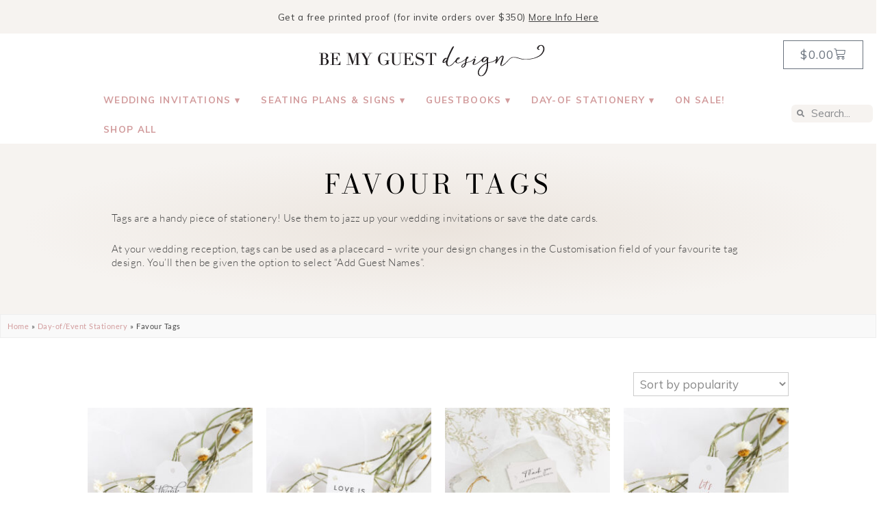

--- FILE ---
content_type: text/html; charset=UTF-8
request_url: https://bemyguest.co.nz/product-category/tags/
body_size: 39956
content:
<!DOCTYPE html>
<html lang="en-US">
<head>
<meta charset="UTF-8" />
<meta name="viewport" content="width=device-width, initial-scale=1.0" />
<meta name='robots' content='index, follow, max-image-preview:large, max-snippet:-1, max-video-preview:-1' />
	<style>img:is([sizes="auto" i], [sizes^="auto," i]) { contain-intrinsic-size: 3000px 1500px }</style>
	
<!-- Google Tag Manager for WordPress by gtm4wp.com -->
<script data-cfasync="false" data-pagespeed-no-defer>
	var gtm4wp_datalayer_name = "dataLayer";
	var dataLayer = dataLayer || [];
	const gtm4wp_use_sku_instead = 1;
	const gtm4wp_currency = 'NZD';
	const gtm4wp_product_per_impression = 10;
	const gtm4wp_clear_ecommerce = true;
	const gtm4wp_datalayer_max_timeout = 2000;
</script>
<!-- End Google Tag Manager for WordPress by gtm4wp.com -->
	<!-- This site is optimized with the Yoast SEO plugin v26.3 - https://yoast.com/wordpress/plugins/seo/ -->
	<title>Tags for Wedding Favours</title>
	<meta name="description" content="Browse Personalised Wedding Favour Tags. The perfect finishing touch to your wedding favours or used as a placecard. NZ Made, fast printing &amp; shipping" />
	<link rel="canonical" href="https://bemyguest.co.nz/product-category/wedding-event-stationery/tags/" />
	<meta property="og:locale" content="en_US" />
	<meta property="og:type" content="article" />
	<meta property="og:title" content="Tags for Wedding Favours" />
	<meta property="og:description" content="Browse Personalised Wedding Favour Tags. The perfect finishing touch to your wedding favours or used as a placecard. NZ Made, fast printing &amp; shipping" />
	<meta property="og:url" content="https://bemyguest.co.nz/product-category/wedding-event-stationery/tags/" />
	<meta property="og:site_name" content="Be My Guest Design" />
	<meta name="twitter:card" content="summary_large_image" />
	<meta name="twitter:site" content="@bemyguestnz" />
	<script type="application/ld+json" class="yoast-schema-graph">{"@context":"https://schema.org","@graph":[{"@type":"CollectionPage","@id":"https://bemyguest.co.nz/product-category/wedding-event-stationery/tags/","url":"https://bemyguest.co.nz/product-category/wedding-event-stationery/tags/","name":"Tags for Wedding Favours","isPartOf":{"@id":"https://bemyguest.co.nz/#website"},"primaryImageOfPage":{"@id":"https://bemyguest.co.nz/product-category/wedding-event-stationery/tags/#primaryimage"},"image":{"@id":"https://bemyguest.co.nz/product-category/wedding-event-stationery/tags/#primaryimage"},"thumbnailUrl":"https://bemyguest.co.nz/wp-content/uploads/2023/03/Simple-Script-Thank-You-Shaped-Tag-For-Wedding.jpg","description":"Browse Personalised Wedding Favour Tags. The perfect finishing touch to your wedding favours or used as a placecard. NZ Made, fast printing & shipping","breadcrumb":{"@id":"https://bemyguest.co.nz/product-category/wedding-event-stationery/tags/#breadcrumb"},"inLanguage":"en-US"},{"@type":"ImageObject","inLanguage":"en-US","@id":"https://bemyguest.co.nz/product-category/wedding-event-stationery/tags/#primaryimage","url":"https://bemyguest.co.nz/wp-content/uploads/2023/03/Simple-Script-Thank-You-Shaped-Tag-For-Wedding.jpg","contentUrl":"https://bemyguest.co.nz/wp-content/uploads/2023/03/Simple-Script-Thank-You-Shaped-Tag-For-Wedding.jpg","width":1000,"height":1000,"caption":"shaped tag"},{"@type":"BreadcrumbList","@id":"https://bemyguest.co.nz/product-category/wedding-event-stationery/tags/#breadcrumb","itemListElement":[{"@type":"ListItem","position":1,"name":"Home","item":"https://bemyguest.co.nz/"},{"@type":"ListItem","position":2,"name":"Shop","item":"https://bemyguest.co.nz/shop/"},{"@type":"ListItem","position":3,"name":"Day-of/Event Stationery","item":"https://bemyguest.co.nz/product-category/wedding-event-stationery/"},{"@type":"ListItem","position":4,"name":"Favour Tags"}]},{"@type":"WebSite","@id":"https://bemyguest.co.nz/#website","url":"https://bemyguest.co.nz/","name":"Be My Guest Design","description":"NZ Made Wedding Invitations &amp; Stationery","publisher":{"@id":"https://bemyguest.co.nz/#organization"},"potentialAction":[{"@type":"SearchAction","target":{"@type":"EntryPoint","urlTemplate":"https://bemyguest.co.nz/?s={search_term_string}"},"query-input":{"@type":"PropertyValueSpecification","valueRequired":true,"valueName":"search_term_string"}}],"inLanguage":"en-US"},{"@type":"Organization","@id":"https://bemyguest.co.nz/#organization","name":"Be My Guest Design Limited","url":"https://bemyguest.co.nz/","logo":{"@type":"ImageObject","inLanguage":"en-US","@id":"https://bemyguest.co.nz/#/schema/logo/image/","url":"https://bemyguest.co.nz/wp-content/uploads/2021/09/Large-Sign-01.png","contentUrl":"https://bemyguest.co.nz/wp-content/uploads/2021/09/Large-Sign-01.png","width":1985,"height":1985,"caption":"Be My Guest Design Limited"},"image":{"@id":"https://bemyguest.co.nz/#/schema/logo/image/"},"sameAs":["http://www.facebook.com/bemyguestnz","https://x.com/bemyguestnz","https://instagram.com/bemyguestnz/","https://nz.linkedin.com/in/bemyguestnz","https://www.pinterest.com/bemyguestNZ/"]}]}</script>
	<!-- / Yoast SEO plugin. -->


<link rel="alternate" type="application/rss+xml" title="Be My Guest Design &raquo; Feed" href="https://bemyguest.co.nz/feed/" />
<link rel="alternate" type="application/rss+xml" title="Be My Guest Design &raquo; Favour Tags Category Feed" href="https://bemyguest.co.nz/product-category/wedding-event-stationery/tags/feed/" />
<link rel="preconnect" href="https://fonts.gstatic.com" crossorigin>
<link rel="preload" href="https://bemyguest.co.nz/wp-content/themes/ChicShop/fontawesome/webfonts/fa-brands-400.woff2" as="font" type="font/woff2" crossorigin>
<link rel="preload" href="https://bemyguest.co.nz/wp-content/themes/ChicShop/fontawesome/webfonts/fa-solid-900.woff2" as="font" type="font/woff2" crossorigin>
<link rel='stylesheet' id='ace-style-css' href='https://bemyguest.co.nz/wp-content/themes/ChicShop/style.css?ver=6.8.3' type='text/css' media='all' />
<link rel='stylesheet' id='ace-fonts-css' href='https://bemyguest.co.nz/wp-content/themes/ChicShop/style-fonts.css?ver=6.8.3' type='text/css' media='all' />
<link rel='stylesheet' id='google-webfont-css' href='//fonts.googleapis.com/css2?family=Muli%3Aital%2Cwght%400%2C400%3B0%2C600%3B0%2C700%3B0%2C800%3B0%2C900%3B1%2C400%3B1%2C600%3B1%2C700%3B1%2C800%3B1%2C900&#038;display=swap&#038;ver=6.8.3' type='text/css' media='all' />
<link rel='stylesheet' id='wp-block-library-css' href='https://bemyguest.co.nz/wp-includes/css/dist/block-library/style.min.css?ver=6.8.3' type='text/css' media='all' />
<style id='wp-block-library-theme-inline-css' type='text/css'>
.wp-block-audio :where(figcaption){color:#555;font-size:13px;text-align:center}.is-dark-theme .wp-block-audio :where(figcaption){color:#ffffffa6}.wp-block-audio{margin:0 0 1em}.wp-block-code{border:1px solid #ccc;border-radius:4px;font-family:Menlo,Consolas,monaco,monospace;padding:.8em 1em}.wp-block-embed :where(figcaption){color:#555;font-size:13px;text-align:center}.is-dark-theme .wp-block-embed :where(figcaption){color:#ffffffa6}.wp-block-embed{margin:0 0 1em}.blocks-gallery-caption{color:#555;font-size:13px;text-align:center}.is-dark-theme .blocks-gallery-caption{color:#ffffffa6}:root :where(.wp-block-image figcaption){color:#555;font-size:13px;text-align:center}.is-dark-theme :root :where(.wp-block-image figcaption){color:#ffffffa6}.wp-block-image{margin:0 0 1em}.wp-block-pullquote{border-bottom:4px solid;border-top:4px solid;color:currentColor;margin-bottom:1.75em}.wp-block-pullquote cite,.wp-block-pullquote footer,.wp-block-pullquote__citation{color:currentColor;font-size:.8125em;font-style:normal;text-transform:uppercase}.wp-block-quote{border-left:.25em solid;margin:0 0 1.75em;padding-left:1em}.wp-block-quote cite,.wp-block-quote footer{color:currentColor;font-size:.8125em;font-style:normal;position:relative}.wp-block-quote:where(.has-text-align-right){border-left:none;border-right:.25em solid;padding-left:0;padding-right:1em}.wp-block-quote:where(.has-text-align-center){border:none;padding-left:0}.wp-block-quote.is-large,.wp-block-quote.is-style-large,.wp-block-quote:where(.is-style-plain){border:none}.wp-block-search .wp-block-search__label{font-weight:700}.wp-block-search__button{border:1px solid #ccc;padding:.375em .625em}:where(.wp-block-group.has-background){padding:1.25em 2.375em}.wp-block-separator.has-css-opacity{opacity:.4}.wp-block-separator{border:none;border-bottom:2px solid;margin-left:auto;margin-right:auto}.wp-block-separator.has-alpha-channel-opacity{opacity:1}.wp-block-separator:not(.is-style-wide):not(.is-style-dots){width:100px}.wp-block-separator.has-background:not(.is-style-dots){border-bottom:none;height:1px}.wp-block-separator.has-background:not(.is-style-wide):not(.is-style-dots){height:2px}.wp-block-table{margin:0 0 1em}.wp-block-table td,.wp-block-table th{word-break:normal}.wp-block-table :where(figcaption){color:#555;font-size:13px;text-align:center}.is-dark-theme .wp-block-table :where(figcaption){color:#ffffffa6}.wp-block-video :where(figcaption){color:#555;font-size:13px;text-align:center}.is-dark-theme .wp-block-video :where(figcaption){color:#ffffffa6}.wp-block-video{margin:0 0 1em}:root :where(.wp-block-template-part.has-background){margin-bottom:0;margin-top:0;padding:1.25em 2.375em}
</style>
<style id='classic-theme-styles-inline-css' type='text/css'>
/*! This file is auto-generated */
.wp-block-button__link{color:#fff;background-color:#32373c;border-radius:9999px;box-shadow:none;text-decoration:none;padding:calc(.667em + 2px) calc(1.333em + 2px);font-size:1.125em}.wp-block-file__button{background:#32373c;color:#fff;text-decoration:none}
</style>
<link rel='stylesheet' id='cr-frontend-css-css' href='https://bemyguest.co.nz/wp-content/plugins/customer-reviews-woocommerce/css/frontend.css?ver=5.87.0' type='text/css' media='all' />
<link rel='stylesheet' id='cr-badges-css-css' href='https://bemyguest.co.nz/wp-content/plugins/customer-reviews-woocommerce/css/badges.css?ver=5.87.0' type='text/css' media='all' />
<style id='global-styles-inline-css' type='text/css'>
:root{--wp--preset--aspect-ratio--square: 1;--wp--preset--aspect-ratio--4-3: 4/3;--wp--preset--aspect-ratio--3-4: 3/4;--wp--preset--aspect-ratio--3-2: 3/2;--wp--preset--aspect-ratio--2-3: 2/3;--wp--preset--aspect-ratio--16-9: 16/9;--wp--preset--aspect-ratio--9-16: 9/16;--wp--preset--color--black: #000000;--wp--preset--color--cyan-bluish-gray: #abb8c3;--wp--preset--color--white: #ffffff;--wp--preset--color--pale-pink: #f78da7;--wp--preset--color--vivid-red: #cf2e2e;--wp--preset--color--luminous-vivid-orange: #ff6900;--wp--preset--color--luminous-vivid-amber: #fcb900;--wp--preset--color--light-green-cyan: #7bdcb5;--wp--preset--color--vivid-green-cyan: #00d084;--wp--preset--color--pale-cyan-blue: #8ed1fc;--wp--preset--color--vivid-cyan-blue: #0693e3;--wp--preset--color--vivid-purple: #9b51e0;--wp--preset--gradient--vivid-cyan-blue-to-vivid-purple: linear-gradient(135deg,rgba(6,147,227,1) 0%,rgb(155,81,224) 100%);--wp--preset--gradient--light-green-cyan-to-vivid-green-cyan: linear-gradient(135deg,rgb(122,220,180) 0%,rgb(0,208,130) 100%);--wp--preset--gradient--luminous-vivid-amber-to-luminous-vivid-orange: linear-gradient(135deg,rgba(252,185,0,1) 0%,rgba(255,105,0,1) 100%);--wp--preset--gradient--luminous-vivid-orange-to-vivid-red: linear-gradient(135deg,rgba(255,105,0,1) 0%,rgb(207,46,46) 100%);--wp--preset--gradient--very-light-gray-to-cyan-bluish-gray: linear-gradient(135deg,rgb(238,238,238) 0%,rgb(169,184,195) 100%);--wp--preset--gradient--cool-to-warm-spectrum: linear-gradient(135deg,rgb(74,234,220) 0%,rgb(151,120,209) 20%,rgb(207,42,186) 40%,rgb(238,44,130) 60%,rgb(251,105,98) 80%,rgb(254,248,76) 100%);--wp--preset--gradient--blush-light-purple: linear-gradient(135deg,rgb(255,206,236) 0%,rgb(152,150,240) 100%);--wp--preset--gradient--blush-bordeaux: linear-gradient(135deg,rgb(254,205,165) 0%,rgb(254,45,45) 50%,rgb(107,0,62) 100%);--wp--preset--gradient--luminous-dusk: linear-gradient(135deg,rgb(255,203,112) 0%,rgb(199,81,192) 50%,rgb(65,88,208) 100%);--wp--preset--gradient--pale-ocean: linear-gradient(135deg,rgb(255,245,203) 0%,rgb(182,227,212) 50%,rgb(51,167,181) 100%);--wp--preset--gradient--electric-grass: linear-gradient(135deg,rgb(202,248,128) 0%,rgb(113,206,126) 100%);--wp--preset--gradient--midnight: linear-gradient(135deg,rgb(2,3,129) 0%,rgb(40,116,252) 100%);--wp--preset--font-size--small: 13px;--wp--preset--font-size--medium: 20px;--wp--preset--font-size--large: 36px;--wp--preset--font-size--x-large: 42px;--wp--preset--spacing--20: 0.44rem;--wp--preset--spacing--30: 0.67rem;--wp--preset--spacing--40: 1rem;--wp--preset--spacing--50: 1.5rem;--wp--preset--spacing--60: 2.25rem;--wp--preset--spacing--70: 3.38rem;--wp--preset--spacing--80: 5.06rem;--wp--preset--shadow--natural: 6px 6px 9px rgba(0, 0, 0, 0.2);--wp--preset--shadow--deep: 12px 12px 50px rgba(0, 0, 0, 0.4);--wp--preset--shadow--sharp: 6px 6px 0px rgba(0, 0, 0, 0.2);--wp--preset--shadow--outlined: 6px 6px 0px -3px rgba(255, 255, 255, 1), 6px 6px rgba(0, 0, 0, 1);--wp--preset--shadow--crisp: 6px 6px 0px rgba(0, 0, 0, 1);}:where(.is-layout-flex){gap: 0.5em;}:where(.is-layout-grid){gap: 0.5em;}body .is-layout-flex{display: flex;}.is-layout-flex{flex-wrap: wrap;align-items: center;}.is-layout-flex > :is(*, div){margin: 0;}body .is-layout-grid{display: grid;}.is-layout-grid > :is(*, div){margin: 0;}:where(.wp-block-columns.is-layout-flex){gap: 2em;}:where(.wp-block-columns.is-layout-grid){gap: 2em;}:where(.wp-block-post-template.is-layout-flex){gap: 1.25em;}:where(.wp-block-post-template.is-layout-grid){gap: 1.25em;}.has-black-color{color: var(--wp--preset--color--black) !important;}.has-cyan-bluish-gray-color{color: var(--wp--preset--color--cyan-bluish-gray) !important;}.has-white-color{color: var(--wp--preset--color--white) !important;}.has-pale-pink-color{color: var(--wp--preset--color--pale-pink) !important;}.has-vivid-red-color{color: var(--wp--preset--color--vivid-red) !important;}.has-luminous-vivid-orange-color{color: var(--wp--preset--color--luminous-vivid-orange) !important;}.has-luminous-vivid-amber-color{color: var(--wp--preset--color--luminous-vivid-amber) !important;}.has-light-green-cyan-color{color: var(--wp--preset--color--light-green-cyan) !important;}.has-vivid-green-cyan-color{color: var(--wp--preset--color--vivid-green-cyan) !important;}.has-pale-cyan-blue-color{color: var(--wp--preset--color--pale-cyan-blue) !important;}.has-vivid-cyan-blue-color{color: var(--wp--preset--color--vivid-cyan-blue) !important;}.has-vivid-purple-color{color: var(--wp--preset--color--vivid-purple) !important;}.has-black-background-color{background-color: var(--wp--preset--color--black) !important;}.has-cyan-bluish-gray-background-color{background-color: var(--wp--preset--color--cyan-bluish-gray) !important;}.has-white-background-color{background-color: var(--wp--preset--color--white) !important;}.has-pale-pink-background-color{background-color: var(--wp--preset--color--pale-pink) !important;}.has-vivid-red-background-color{background-color: var(--wp--preset--color--vivid-red) !important;}.has-luminous-vivid-orange-background-color{background-color: var(--wp--preset--color--luminous-vivid-orange) !important;}.has-luminous-vivid-amber-background-color{background-color: var(--wp--preset--color--luminous-vivid-amber) !important;}.has-light-green-cyan-background-color{background-color: var(--wp--preset--color--light-green-cyan) !important;}.has-vivid-green-cyan-background-color{background-color: var(--wp--preset--color--vivid-green-cyan) !important;}.has-pale-cyan-blue-background-color{background-color: var(--wp--preset--color--pale-cyan-blue) !important;}.has-vivid-cyan-blue-background-color{background-color: var(--wp--preset--color--vivid-cyan-blue) !important;}.has-vivid-purple-background-color{background-color: var(--wp--preset--color--vivid-purple) !important;}.has-black-border-color{border-color: var(--wp--preset--color--black) !important;}.has-cyan-bluish-gray-border-color{border-color: var(--wp--preset--color--cyan-bluish-gray) !important;}.has-white-border-color{border-color: var(--wp--preset--color--white) !important;}.has-pale-pink-border-color{border-color: var(--wp--preset--color--pale-pink) !important;}.has-vivid-red-border-color{border-color: var(--wp--preset--color--vivid-red) !important;}.has-luminous-vivid-orange-border-color{border-color: var(--wp--preset--color--luminous-vivid-orange) !important;}.has-luminous-vivid-amber-border-color{border-color: var(--wp--preset--color--luminous-vivid-amber) !important;}.has-light-green-cyan-border-color{border-color: var(--wp--preset--color--light-green-cyan) !important;}.has-vivid-green-cyan-border-color{border-color: var(--wp--preset--color--vivid-green-cyan) !important;}.has-pale-cyan-blue-border-color{border-color: var(--wp--preset--color--pale-cyan-blue) !important;}.has-vivid-cyan-blue-border-color{border-color: var(--wp--preset--color--vivid-cyan-blue) !important;}.has-vivid-purple-border-color{border-color: var(--wp--preset--color--vivid-purple) !important;}.has-vivid-cyan-blue-to-vivid-purple-gradient-background{background: var(--wp--preset--gradient--vivid-cyan-blue-to-vivid-purple) !important;}.has-light-green-cyan-to-vivid-green-cyan-gradient-background{background: var(--wp--preset--gradient--light-green-cyan-to-vivid-green-cyan) !important;}.has-luminous-vivid-amber-to-luminous-vivid-orange-gradient-background{background: var(--wp--preset--gradient--luminous-vivid-amber-to-luminous-vivid-orange) !important;}.has-luminous-vivid-orange-to-vivid-red-gradient-background{background: var(--wp--preset--gradient--luminous-vivid-orange-to-vivid-red) !important;}.has-very-light-gray-to-cyan-bluish-gray-gradient-background{background: var(--wp--preset--gradient--very-light-gray-to-cyan-bluish-gray) !important;}.has-cool-to-warm-spectrum-gradient-background{background: var(--wp--preset--gradient--cool-to-warm-spectrum) !important;}.has-blush-light-purple-gradient-background{background: var(--wp--preset--gradient--blush-light-purple) !important;}.has-blush-bordeaux-gradient-background{background: var(--wp--preset--gradient--blush-bordeaux) !important;}.has-luminous-dusk-gradient-background{background: var(--wp--preset--gradient--luminous-dusk) !important;}.has-pale-ocean-gradient-background{background: var(--wp--preset--gradient--pale-ocean) !important;}.has-electric-grass-gradient-background{background: var(--wp--preset--gradient--electric-grass) !important;}.has-midnight-gradient-background{background: var(--wp--preset--gradient--midnight) !important;}.has-small-font-size{font-size: var(--wp--preset--font-size--small) !important;}.has-medium-font-size{font-size: var(--wp--preset--font-size--medium) !important;}.has-large-font-size{font-size: var(--wp--preset--font-size--large) !important;}.has-x-large-font-size{font-size: var(--wp--preset--font-size--x-large) !important;}
:where(.wp-block-post-template.is-layout-flex){gap: 1.25em;}:where(.wp-block-post-template.is-layout-grid){gap: 1.25em;}
:where(.wp-block-columns.is-layout-flex){gap: 2em;}:where(.wp-block-columns.is-layout-grid){gap: 2em;}
:root :where(.wp-block-pullquote){font-size: 1.5em;line-height: 1.6;}
</style>
<link rel='stylesheet' id='mailerlite_forms.css-css' href='https://bemyguest.co.nz/wp-content/plugins/official-mailerlite-sign-up-forms/assets/css/mailerlite_forms.css?ver=1.7.14' type='text/css' media='all' />
<link rel='stylesheet' id='wqm-frontend-css' href='https://bemyguest.co.nz/wp-content/plugins/woocommerce-quantity-manager-pro/assets/css/frontend.min.css?ver=2.1.6' type='text/css' media='all' />
<style id='wqm-frontend-inline-css' type='text/css'>
:root {--wqm-border:#222;--wqm-bg:#fff;--wqm-text:#222;--wqm-sborder:#222;--wqm-sbg:#222;--wqm-stext:#fff;--wqm-hbg:#222;--wqm-htext:#fff;--wqm-br:0px;--wqm-bt:1px;}
</style>
<link rel='stylesheet' id='woocommerce-layout-css' href='https://bemyguest.co.nz/wp-content/plugins/woocommerce/assets/css/woocommerce-layout.css?ver=10.3.4' type='text/css' media='all' />
<link rel='stylesheet' id='woocommerce-smallscreen-css' href='https://bemyguest.co.nz/wp-content/plugins/woocommerce/assets/css/woocommerce-smallscreen.css?ver=10.3.4' type='text/css' media='only screen and (max-width: 768px)' />
<link rel='stylesheet' id='woocommerce-general-css' href='https://bemyguest.co.nz/wp-content/plugins/woocommerce/assets/css/woocommerce.css?ver=10.3.4' type='text/css' media='all' />
<style id='woocommerce-inline-inline-css' type='text/css'>
.woocommerce form .form-row .required { visibility: visible; }
</style>
<link rel='stylesheet' id='brands-styles-css' href='https://bemyguest.co.nz/wp-content/plugins/woocommerce/assets/css/brands.css?ver=10.3.4' type='text/css' media='all' />
<link rel='stylesheet' id='ace-woocommerce-css' href='https://bemyguest.co.nz/wp-content/themes/ChicShop/includes/plugins/woocommerce.css?ver=6.8.3' type='text/css' media='all' />
<link rel='stylesheet' id='elementor-frontend-css' href='https://bemyguest.co.nz/wp-content/plugins/elementor/assets/css/frontend.min.css?ver=3.32.5' type='text/css' media='all' />
<link rel='stylesheet' id='widget-heading-css' href='https://bemyguest.co.nz/wp-content/plugins/elementor/assets/css/widget-heading.min.css?ver=3.32.5' type='text/css' media='all' />
<link rel='stylesheet' id='widget-woocommerce-products-css' href='https://bemyguest.co.nz/wp-content/plugins/elementor-pro/assets/css/widget-woocommerce-products.min.css?ver=3.32.3' type='text/css' media='all' />
<link rel='stylesheet' id='widget-woocommerce-categories-css' href='https://bemyguest.co.nz/wp-content/plugins/elementor-pro/assets/css/widget-woocommerce-categories.min.css?ver=3.32.3' type='text/css' media='all' />
<link rel='stylesheet' id='widget-woocommerce-products-archive-css' href='https://bemyguest.co.nz/wp-content/plugins/elementor-pro/assets/css/widget-woocommerce-products-archive.min.css?ver=3.32.3' type='text/css' media='all' />
<link rel='stylesheet' id='widget-spacer-css' href='https://bemyguest.co.nz/wp-content/plugins/elementor/assets/css/widget-spacer.min.css?ver=3.32.5' type='text/css' media='all' />
<link rel='stylesheet' id='widget-woocommerce-notices-css' href='https://bemyguest.co.nz/wp-content/plugins/elementor-pro/assets/css/widget-woocommerce-notices.min.css?ver=3.32.3' type='text/css' media='all' />
<link rel='stylesheet' id='elementor-icons-css' href='https://bemyguest.co.nz/wp-content/plugins/elementor/assets/lib/eicons/css/elementor-icons.min.css?ver=5.44.0' type='text/css' media='all' />
<link rel='stylesheet' id='elementor-post-65285-css' href='https://bemyguest.co.nz/wp-content/uploads/elementor/css/post-65285.css?ver=1762472319' type='text/css' media='all' />
<link rel='stylesheet' id='elementor-post-70069-css' href='https://bemyguest.co.nz/wp-content/uploads/elementor/css/post-70069.css?ver=1762472319' type='text/css' media='all' />
<link rel='stylesheet' id='tablepress-default-css' href='https://bemyguest.co.nz/wp-content/tablepress-combined.min.css?ver=24' type='text/css' media='all' />
<link rel='stylesheet' id='elementor-post-46-css' href='https://bemyguest.co.nz/wp-content/uploads/elementor/css/post-46.css?ver=1762472320' type='text/css' media='all' />
<link rel='stylesheet' id='elementor-post-48-css' href='https://bemyguest.co.nz/wp-content/uploads/elementor/css/post-48.css?ver=1762472320' type='text/css' media='all' />
<link rel='stylesheet' id='wapf-frontend-css' href='https://bemyguest.co.nz/wp-content/plugins/advanced-product-fields-for-woocommerce-extended/assets/css/frontend.min.css?ver=3.1.1-1760915693' type='text/css' media='all' />
<link rel='stylesheet' id='wapf-dp-css' href='https://bemyguest.co.nz/wp-content/plugins/advanced-product-fields-for-woocommerce-extended/assets/css/datepicker.min.css?ver=3.1.1' type='text/css' media='all' />
<link rel='stylesheet' id='elementor-gf-local-lato-css' href='https://bemyguest.co.nz/wp-content/uploads/elementor/google-fonts/css/lato.css?ver=1746584076' type='text/css' media='all' />
<link rel='stylesheet' id='elementor-gf-local-bodonimoda-css' href='https://bemyguest.co.nz/wp-content/uploads/elementor/google-fonts/css/bodonimoda.css?ver=1746584084' type='text/css' media='all' />
<link rel='stylesheet' id='elementor-icons-shared-0-css' href='https://bemyguest.co.nz/wp-content/plugins/elementor/assets/lib/font-awesome/css/fontawesome.min.css?ver=5.15.3' type='text/css' media='all' />
<link rel='stylesheet' id='elementor-icons-fa-solid-css' href='https://bemyguest.co.nz/wp-content/plugins/elementor/assets/lib/font-awesome/css/solid.min.css?ver=5.15.3' type='text/css' media='all' />
<link rel='stylesheet' id='elementor-icons-fa-regular-css' href='https://bemyguest.co.nz/wp-content/plugins/elementor/assets/lib/font-awesome/css/regular.min.css?ver=5.15.3' type='text/css' media='all' />
<link rel='stylesheet' id='elementor-icons-fa-brands-css' href='https://bemyguest.co.nz/wp-content/plugins/elementor/assets/lib/font-awesome/css/brands.min.css?ver=5.15.3' type='text/css' media='all' />
<script type="text/javascript" id="woocommerce-google-analytics-integration-gtag-js-after">
/* <![CDATA[ */
/* Google Analytics for WooCommerce (gtag.js) */
					window.dataLayer = window.dataLayer || [];
					function gtag(){dataLayer.push(arguments);}
					// Set up default consent state.
					for ( const mode of [{"analytics_storage":"denied","ad_storage":"denied","ad_user_data":"denied","ad_personalization":"denied","region":["AT","BE","BG","HR","CY","CZ","DK","EE","FI","FR","DE","GR","HU","IS","IE","IT","LV","LI","LT","LU","MT","NL","NO","PL","PT","RO","SK","SI","ES","SE","GB","CH"]}] || [] ) {
						gtag( "consent", "default", { "wait_for_update": 500, ...mode } );
					}
					gtag("js", new Date());
					gtag("set", "developer_id.dOGY3NW", true);
					gtag("config", "G-PB4S5G1RMD", {"track_404":true,"allow_google_signals":true,"logged_in":false,"linker":{"domains":[],"allow_incoming":false},"custom_map":{"dimension1":"logged_in"}});
/* ]]> */
</script>
<script type="text/javascript" src="https://bemyguest.co.nz/wp-includes/js/jquery/jquery.min.js?ver=3.7.1" id="jquery-core-js"></script>
<script type="text/javascript" src="https://bemyguest.co.nz/wp-includes/js/jquery/jquery-migrate.min.js?ver=3.4.1" id="jquery-migrate-js"></script>
<script type="text/javascript" defer src="https://bemyguest.co.nz/wp-content/themes/ChicShop/js/scripts.js" id="scripts-js"></script>
<script type="text/javascript" src="https://bemyguest.co.nz/wp-content/plugins/woocommerce/assets/js/jquery-blockui/jquery.blockUI.min.js?ver=2.7.0-wc.10.3.4" id="wc-jquery-blockui-js" defer="defer" data-wp-strategy="defer"></script>
<script type="text/javascript" id="wc-add-to-cart-js-extra">
/* <![CDATA[ */
var wc_add_to_cart_params = {"ajax_url":"\/wp-admin\/admin-ajax.php","wc_ajax_url":"\/?wc-ajax=%%endpoint%%","i18n_view_cart":"View cart","cart_url":"https:\/\/bemyguest.co.nz\/cart\/","is_cart":"","cart_redirect_after_add":"yes"};
/* ]]> */
</script>
<script type="text/javascript" src="https://bemyguest.co.nz/wp-content/plugins/woocommerce/assets/js/frontend/add-to-cart.min.js?ver=10.3.4" id="wc-add-to-cart-js" defer="defer" data-wp-strategy="defer"></script>
<script type="text/javascript" src="https://bemyguest.co.nz/wp-content/plugins/woocommerce/assets/js/js-cookie/js.cookie.min.js?ver=2.1.4-wc.10.3.4" id="wc-js-cookie-js" defer="defer" data-wp-strategy="defer"></script>
<script type="text/javascript" id="woocommerce-js-extra">
/* <![CDATA[ */
var woocommerce_params = {"ajax_url":"\/wp-admin\/admin-ajax.php","wc_ajax_url":"\/?wc-ajax=%%endpoint%%","i18n_password_show":"Show password","i18n_password_hide":"Hide password"};
/* ]]> */
</script>
<script type="text/javascript" src="https://bemyguest.co.nz/wp-content/plugins/woocommerce/assets/js/frontend/woocommerce.min.js?ver=10.3.4" id="woocommerce-js" defer="defer" data-wp-strategy="defer"></script>
<meta name="generator" content="WordPress 6.8.3" />
<meta name="generator" content="WooCommerce 10.3.4" />
        <!-- MailerLite Universal -->
        <script>
            (function(w,d,e,u,f,l,n){w[f]=w[f]||function(){(w[f].q=w[f].q||[])
                .push(arguments);},l=d.createElement(e),l.async=1,l.src=u,
                n=d.getElementsByTagName(e)[0],n.parentNode.insertBefore(l,n);})
            (window,document,'script','https://assets.mailerlite.com/js/universal.js','ml');
            ml('account', '528177');
            ml('enablePopups', true);
        </script>
        <!-- End MailerLite Universal -->
        
<!-- Google Tag Manager for WordPress by gtm4wp.com -->
<!-- GTM Container placement set to footer -->
<script data-cfasync="false" data-pagespeed-no-defer>
	var dataLayer_content = {"pagePostType":"product","pagePostType2":"tax-product","pageCategory":[],"customerTotalOrders":0,"customerTotalOrderValue":0,"customerFirstName":"","customerLastName":"","customerBillingFirstName":"","customerBillingLastName":"","customerBillingCompany":"","customerBillingAddress1":"","customerBillingAddress2":"","customerBillingCity":"","customerBillingState":"","customerBillingPostcode":"","customerBillingCountry":"","customerBillingEmail":"","customerBillingEmailHash":"","customerBillingPhone":"","customerShippingFirstName":"","customerShippingLastName":"","customerShippingCompany":"","customerShippingAddress1":"","customerShippingAddress2":"","customerShippingCity":"","customerShippingState":"","customerShippingPostcode":"","customerShippingCountry":"","cartContent":{"totals":{"applied_coupons":[],"discount_total":0,"subtotal":0,"total":0},"items":[]}};
	dataLayer.push( dataLayer_content );
</script>
<script data-cfasync="false" data-pagespeed-no-defer>
(function(w,d,s,l,i){w[l]=w[l]||[];w[l].push({'gtm.start':
new Date().getTime(),event:'gtm.js'});var f=d.getElementsByTagName(s)[0],
j=d.createElement(s),dl=l!='dataLayer'?'&l='+l:'';j.async=true;j.src=
'//www.googletagmanager.com/gtm.js?id='+i+dl;f.parentNode.insertBefore(j,f);
})(window,document,'script','dataLayer','GTM-W944DGZ');
</script>
<!-- End Google Tag Manager for WordPress by gtm4wp.com -->
	<style type="text/css">a {color: #d29c9d;}	a:hover {color: #d18588;}	button, .post-button,	.article .post-read-more a,	.pagination a:hover, .pagination .current,	.input-button, input[type=submit],	div.wpforms-container-full .wpforms-form button {	background: #373746;	border: 1px solid #000000;	}	#cancel-comment-reply-link, a.comment-reply-link,	.flex-control-nav li a:hover, .flex-control-nav li a.flex-active {background: #373746; }	.wp-block-search .wp-block-search__button {background: #373746; border: #000000; color: ;}	.wp-block-search .has-icon svg {fill: #373746;}	button:hover, .post-button:hover,	.article .post-read-more a:hover,	.input-button:hover, input[type=submit]:hover,	div.wpforms-container-full .wpforms-form button:hover {	background: #444444;	border: 1px solid #444444;	}	.wp-block-search .wp-block-search__button:hover {background: #444444; border: #444444; color: ;}	.wp-block-search .has-icon:hover svg {fill: #444444;}	.side-search-form .sideform-button {color: #373746;}	.side-search-form .sideform-button:hover {color: #444444;}	.nav li.nav-button a {background: #373746; }	.nav li.nav-button a:hover, .nav li.nav-button .current-menu-item > a, .nav li.nav-button .current-menu-ancestor > a, .nav li.nav-button .current_page_item > a, .nav li.nav-button .current_page_ancestor > a {background: #444444;}	body {color: #444444;}	.header-notice {background: #f6f3f0;}	.header-notice, .header-notice a {color: #444444;}	.nocomments {display: none;}	.wp-block-button .wp-block-button__link:hover {background: #444444; }	.wp-block-button.is-style-outline .wp-block-button__link:hover {background: transparent; border-color: #444444; color: #444444;} </style>
<meta name="google-site-verification" content="p9PFFDSO2arCdjDtQRfXA5GVqftbwDqO3ygLmNr2T50" />
<meta name="facebook-domain-verification" content="jqkwxc2lh3493sq68k7xoganpahlco" />

<!-- Global site tag (gtag.js) - Google Ads: 801076666 -->
<script async src="https://www.googletagmanager.com/gtag/js?id=AW-801076666"></script>
<script>
  window.dataLayer = window.dataLayer || [];
  function gtag(){dataLayer.push(arguments);}
  gtag('js', new Date());

  gtag('config', 'AW-801076666');
</script>

<!-- Global site tag (gtag.js) - Google Analytics -->
<script async src="https://www.googletagmanager.com/gtag/js?id=G-PB4S5G1RMD"></script>
<script>
  window.dataLayer = window.dataLayer || [];
  function gtag(){dataLayer.push(arguments);}
  gtag('js', new Date());

  gtag('config', 'G-PB4S5G1RMD');
</script>
<!-- Meta Pixel Code -->
<script>
!function(f,b,e,v,n,t,s)
{if(f.fbq)return;n=f.fbq=function(){n.callMethod?
n.callMethod.apply(n,arguments):n.queue.push(arguments)};
if(!f._fbq)f._fbq=n;n.push=n;n.loaded=!0;n.version='2.0';
n.queue=[];t=b.createElement(e);t.async=!0;
t.src=v;s=b.getElementsByTagName(e)[0];
s.parentNode.insertBefore(t,s)}(window, document,'script',
'https://connect.facebook.net/en_US/fbevents.js');
fbq('init', '767451257884321');
fbq('track', 'PageView');
</script>
<noscript><img height="1" width="1" style="display:none"
src="https://www.facebook.com/tr?id=767451257884321&ev=PageView&noscript=1"
/></noscript>
<!-- End Meta Pixel Code -->

<meta name="p:domain_verify" content="b6792c7ec86b086fbf1e2d25639bf3f6"/>

<script>
gtag('set', 'user_data', {
"email": billing_email,
"phone_number": billing_phone,
"address": billing_address_1_field,
"first_name": billing_first_name_field,
"last_name": billing_last_name_field,
"street": billing_address_1,
"city": billing_city_field,
"region": billing_state_field,
"postal_code": billing_postcode_field,
"country": billing_country_field
}
});
</script>	 <style type="text/css">.woocommerce .woocommerce-breadcrumb a {color: #d29c9d;}	.woocommerce .woocommerce-breadcrumb a:hover {color: #d18588;}	.woocommerce .widget_price_filter .ui-slider .ui-slider-range, .woocommerce .widget_price_filter .ui-slider .ui-slider-handle {background: #d29c9d;}	.woocommerce #respond input#submit.alt, .woocommerce a.button.alt, .woocommerce button.button.alt, .woocommerce input.button.alt, .woocommerce #respond input#submit, .woocommerce a.button, .woocommerce button.button, .woocommerce input.button, .post-button, .input-button, input[type=submit] {background: #373746; border: 1px solid #000000; }	.woocommerce-product-search button {color: #373746;}	.woocommerce #respond input#submit.alt:hover, .woocommerce a.button.alt:hover, .woocommerce button.button.alt:hover, .woocommerce input.button.alt:hover, .woocommerce #respond input#submit:hover, .woocommerce a.button:hover, .woocommerce button.button:hover, .woocommerce input.button:hover, .post-button:hover, .input-button:hover, input[type=submit]:hover {background: #444444; border: 1px solid #444444; }	.woocommerce-product-search button:hover {color: #444444;}	.woo-cart-icon, .woocommerce span.onsale, .woocommerce span.sold_out {background: #373746; color: }	.woo-cart-icon:hover, .woocommerce span.onsale:hover, .woocommerce span.sold_out:hover {background: #444444; color: }	.woo-cart-icon:hover .fa-shopping-cart, .woocommerce span.onsale:hover, .woocommerce span.sold_out:hover {color: }	.woocommerce nav.woocommerce-pagination ul li a:focus, .woocommerce nav.woocommerce-pagination ul li a:hover, .woocommerce nav.woocommerce-pagination ul li span.current {background: #d29c9d;} </style>
  	<noscript><style>.woocommerce-product-gallery{ opacity: 1 !important; }</style></noscript>
	<meta name="generator" content="Elementor 3.32.5; features: additional_custom_breakpoints; settings: css_print_method-external, google_font-enabled, font_display-optional">
			<script  type="text/javascript">
				!function(f,b,e,v,n,t,s){if(f.fbq)return;n=f.fbq=function(){n.callMethod?
					n.callMethod.apply(n,arguments):n.queue.push(arguments)};if(!f._fbq)f._fbq=n;
					n.push=n;n.loaded=!0;n.version='2.0';n.queue=[];t=b.createElement(e);t.async=!0;
					t.src=v;s=b.getElementsByTagName(e)[0];s.parentNode.insertBefore(t,s)}(window,
					document,'script','https://connect.facebook.net/en_US/fbevents.js');
			</script>
			<!-- WooCommerce Facebook Integration Begin -->
			<script  type="text/javascript">

				fbq('init', '767451257884321', {}, {
    "agent": "woocommerce_6-10.3.4-3.5.12"
});

				document.addEventListener( 'DOMContentLoaded', function() {
					// Insert placeholder for events injected when a product is added to the cart through AJAX.
					document.body.insertAdjacentHTML( 'beforeend', '<div class=\"wc-facebook-pixel-event-placeholder\"></div>' );
				}, false );

			</script>
			<!-- WooCommerce Facebook Integration End -->
						<style>
				.e-con.e-parent:nth-of-type(n+4):not(.e-lazyloaded):not(.e-no-lazyload),
				.e-con.e-parent:nth-of-type(n+4):not(.e-lazyloaded):not(.e-no-lazyload) * {
					background-image: none !important;
				}
				@media screen and (max-height: 1024px) {
					.e-con.e-parent:nth-of-type(n+3):not(.e-lazyloaded):not(.e-no-lazyload),
					.e-con.e-parent:nth-of-type(n+3):not(.e-lazyloaded):not(.e-no-lazyload) * {
						background-image: none !important;
					}
				}
				@media screen and (max-height: 640px) {
					.e-con.e-parent:nth-of-type(n+2):not(.e-lazyloaded):not(.e-no-lazyload),
					.e-con.e-parent:nth-of-type(n+2):not(.e-lazyloaded):not(.e-no-lazyload) * {
						background-image: none !important;
					}
				}
			</style>
			<link rel="icon" href="https://bemyguest.co.nz/wp-content/uploads/2021/11/cropped-BMGIcon-32x32.png" sizes="32x32" />
<link rel="icon" href="https://bemyguest.co.nz/wp-content/uploads/2021/11/cropped-BMGIcon-192x192.png" sizes="192x192" />
<link rel="apple-touch-icon" href="https://bemyguest.co.nz/wp-content/uploads/2021/11/cropped-BMGIcon-180x180.png" />
<meta name="msapplication-TileImage" content="https://bemyguest.co.nz/wp-content/uploads/2021/11/cropped-BMGIcon-270x270.png" />
		<style type="text/css" id="wp-custom-css">
			.highlight-note {
    background-color: #F6F3F063; 
    border: 1px solid #d29c9d; 
    padding: 10px;
    margin-bottom: 30px;
    font-weight: bold;
    color: #333333;
}

.elementor-message-success {
	    background-color: #F6F3F063; 
    border: 1px solid #d29c9d; 
    padding: 10px;
    color: #333333;    
	line-height: 20px;
	}
	
.woocommerce .quantity .qty {
width: 4em;
text-align: center;
}

.wapf-field-label {
    background: #F7F3F0;
    padding: 5px 10px;
	font-weight: bold;
    border-radius: 4px;
	
}

.invite-specs {
	padding-top: 10px;
	font-size: 15px;
	line-height: 19px
}

.gentle-warning {
    background: #F9F9F9;
		font-style: italic;
   padding: 10px 10px;
	margin-bottom: 30px
}


.wapf-field-description {
    line-height: 18px;
}

.wapf-swatch-label {
    font-size: 13px;
	  line-height: 18px;
}

.wqm-qty-label {
	background: #F7F3F0;
    padding: 5px 10px;
	font-weight: bold;
    border-radius: 4px;
}

.wqm-qty { 
	padding: 10px 0px;
margin-bottom: 10px
}

.wpm-pricing-table
th, td {
  padding: 1px;
	font-size: 12px;

}
table { 
	width: 50%; 
}

img {
max-width: 100%;
display: block;
}

.product_meta .sku_wrapper {
	display:none;
	
}

.elementor-widget-container ul {
    list-style: disc;
	padding-inline: 40px;
}

.elementor-widget-container ol {
  list-style: decimal;
	padding-inline: 40px;
}


		</style>
		</head>

<body class="archive tax-product_cat term-tags term-371 wp-custom-logo wp-embed-responsive wp-theme-ChicShop theme-ChicShop woocommerce woocommerce-page woocommerce-no-js elementor-page-70069 elementor-default elementor-template-full-width elementor-kit-65285" itemscope itemtype="https://schema.org/WebPage">


<span class="back-top"><i class="fas fa-angle-up"></i></span>

	<section class="header-notice">
		Get a free printed proof (for invite orders over $350) <a href="https://bemyguest.co.nz/faq/#proof">More Info Here</a>	</section>
	


<section class="wrap">

  <header class="header" id="header" itemscope itemtype="https://schema.org/WPHeader">  	<div class="hidden">
		<h5 class="site-title"><a href="https://bemyguest.co.nz" rel="home" itemprop="url">Be My Guest Design</a></h5>		<p class="site-description">NZ Made Wedding Invitations &amp; Stationery</p>
	</div>
    		<div data-elementor-type="wp-post" data-elementor-id="46" class="elementor elementor-46" data-elementor-post-type="layout">
						<section class="elementor-section elementor-top-section elementor-element elementor-element-af5712c elementor-hidden-desktop elementor-hidden-tablet elementor-section-boxed elementor-section-height-default elementor-section-height-default" data-id="af5712c" data-element_type="section">
						<div class="elementor-container elementor-column-gap-default">
					<div class="elementor-column elementor-col-25 elementor-top-column elementor-element elementor-element-1637c36" data-id="1637c36" data-element_type="column">
			<div class="elementor-widget-wrap elementor-element-populated">
						<div class="elementor-element elementor-element-7bd57ac elementor-nav-menu--stretch elementor-nav-menu__text-align-aside elementor-nav-menu--toggle elementor-nav-menu--burger elementor-widget elementor-widget-nav-menu" data-id="7bd57ac" data-element_type="widget" data-settings="{&quot;layout&quot;:&quot;dropdown&quot;,&quot;full_width&quot;:&quot;stretch&quot;,&quot;submenu_icon&quot;:{&quot;value&quot;:&quot;&lt;i class=\&quot;fas fa-caret-down\&quot; aria-hidden=\&quot;true\&quot;&gt;&lt;\/i&gt;&quot;,&quot;library&quot;:&quot;fa-solid&quot;},&quot;toggle&quot;:&quot;burger&quot;}" data-widget_type="nav-menu.default">
				<div class="elementor-widget-container">
							<div class="elementor-menu-toggle" role="button" tabindex="0" aria-label="Menu Toggle" aria-expanded="false">
			<i aria-hidden="true" role="presentation" class="elementor-menu-toggle__icon--open eicon-menu-bar"></i><i aria-hidden="true" role="presentation" class="elementor-menu-toggle__icon--close eicon-close"></i>		</div>
					<nav class="elementor-nav-menu--dropdown elementor-nav-menu__container" aria-hidden="true">
				<ul id="menu-2-7bd57ac" class="elementor-nav-menu"><li class="menu-item menu-item-type-taxonomy menu-item-object-product_cat menu-item-has-children menu-item-99040"><a href="https://bemyguest.co.nz/product-category/wedding-invitations/" class="elementor-item" tabindex="-1">Wedding Invitations</a>
<ul class="sub-menu elementor-nav-menu--dropdown">
	<li class="menu-item menu-item-type-taxonomy menu-item-object-product_cat menu-item-99042"><a href="https://bemyguest.co.nz/product-category/wedding-invitations/flat-wedding-invitations/" class="elementor-sub-item" tabindex="-1">Flat Wedding Invitations</a></li>
	<li class="menu-item menu-item-type-taxonomy menu-item-object-product_cat menu-item-99043"><a href="https://bemyguest.co.nz/product-category/wedding-invitations/folded-wedding-invitation/" class="elementor-sub-item" tabindex="-1">Folded Wedding Invitations</a></li>
	<li class="menu-item menu-item-type-taxonomy menu-item-object-product_cat menu-item-99041"><a href="https://bemyguest.co.nz/product-category/wedding-invitations/pocketfold-wedding-invitations/" class="elementor-sub-item" tabindex="-1">Pocketfold Wedding Invitations</a></li>
	<li class="menu-item menu-item-type-taxonomy menu-item-object-product_cat menu-item-79981"><a href="https://bemyguest.co.nz/product-category/wedding-invitation-samples/wedding-planning-resources/" class="elementor-sub-item" tabindex="-1">Wedding Planning Resources</a></li>
	<li class="menu-item menu-item-type-taxonomy menu-item-object-product_cat menu-item-101254"><a href="https://bemyguest.co.nz/product-category/gifts/" class="elementor-sub-item" tabindex="-1">Wedding &amp; Special Event Gifts</a></li>
	<li class="menu-item menu-item-type-taxonomy menu-item-object-product_cat menu-item-87179"><a href="https://bemyguest.co.nz/product-category/save-the-dates/" class="elementor-sub-item" tabindex="-1">Save the Dates</a></li>
	<li class="menu-item menu-item-type-taxonomy menu-item-object-product_cat menu-item-64692"><a href="https://bemyguest.co.nz/product-category/party-invitations/" class="elementor-sub-item" tabindex="-1">Party Invitations</a></li>
	<li class="menu-item menu-item-type-taxonomy menu-item-object-product_cat menu-item-87221"><a href="https://bemyguest.co.nz/product-category/stickers/address-labels/" class="elementor-sub-item" tabindex="-1">Address Labels &amp; Envelope Seals</a></li>
	<li class="menu-item menu-item-type-taxonomy menu-item-object-product_cat menu-item-87182"><a href="https://bemyguest.co.nz/product-category/gifts/bridesmaid-proposals/" class="elementor-sub-item" tabindex="-1">Wedding Party Gifts &amp; Proposal Stationery</a></li>
	<li class="menu-item menu-item-type-taxonomy menu-item-object-product_cat menu-item-87175"><a href="https://bemyguest.co.nz/product-category/thank-you-cards/" class="elementor-sub-item" tabindex="-1">Wedding Thank You Cards</a></li>
</ul>
</li>
<li class="menu-item menu-item-type-taxonomy menu-item-object-product_cat menu-item-has-children menu-item-87365"><a href="https://bemyguest.co.nz/product-category/wedding-signs/" class="elementor-item" tabindex="-1">Seating Plans &amp; Signs</a>
<ul class="sub-menu elementor-nav-menu--dropdown">
	<li class="menu-item menu-item-type-custom menu-item-object-custom menu-item-73958"><a href="https://bemyguest.co.nz/product-category/wedding-signs/seating-plans/" class="elementor-sub-item" tabindex="-1">Seating Plans</a></li>
	<li class="menu-item menu-item-type-custom menu-item-object-custom menu-item-73968"><a href="https://bemyguest.co.nz/product-category/wedding-signs/welcome-signs/" class="elementor-sub-item" tabindex="-1">Welcome Signs</a></li>
	<li class="menu-item menu-item-type-taxonomy menu-item-object-product_cat menu-item-65513"><a href="https://bemyguest.co.nz/product-category/wedding-signs/order-of-service-signs/" class="elementor-sub-item" tabindex="-1">Order of Service Signs</a></li>
	<li class="menu-item menu-item-type-taxonomy menu-item-object-product_cat menu-item-65511"><a href="https://bemyguest.co.nz/product-category/wedding-signs/general-signs/" class="elementor-sub-item" tabindex="-1">General Event Signs</a></li>
	<li class="menu-item menu-item-type-taxonomy menu-item-object-product_cat menu-item-87261"><a href="https://bemyguest.co.nz/product-category/gifts/posters-and-art/" class="elementor-sub-item" tabindex="-1">Wall Art Prints</a></li>
	<li class="menu-item menu-item-type-taxonomy menu-item-object-product_cat menu-item-99044"><a href="https://bemyguest.co.nz/product-category/wedding-signs/shaped-option/" class="elementor-sub-item" tabindex="-1">Shaped Signs</a></li>
	<li class="menu-item menu-item-type-taxonomy menu-item-object-product_cat menu-item-87263"><a href="https://bemyguest.co.nz/product-category/gifts/posters-and-art/keepsake-prints/" class="elementor-sub-item" tabindex="-1">Wedding Keepsake Prints</a></li>
</ul>
</li>
<li class="menu-item menu-item-type-taxonomy menu-item-object-product_cat menu-item-has-children menu-item-86999"><a href="https://bemyguest.co.nz/product-category/guestbooks/" class="elementor-item" tabindex="-1">Guestbooks</a>
<ul class="sub-menu elementor-nav-menu--dropdown">
	<li class="menu-item menu-item-type-taxonomy menu-item-object-product_cat menu-item-87007"><a href="https://bemyguest.co.nz/product-category/guestbooks/wedding-guest-book/" class="elementor-sub-item" tabindex="-1">Wedding Guestbook</a></li>
	<li class="menu-item menu-item-type-taxonomy menu-item-object-product_cat menu-item-87003"><a href="https://bemyguest.co.nz/product-category/guestbooks/birthday-guest-books/" class="elementor-sub-item" tabindex="-1">Birthday Guestbook</a></li>
	<li class="menu-item menu-item-type-taxonomy menu-item-object-product_cat menu-item-87002"><a href="https://bemyguest.co.nz/product-category/guestbooks/baby-shower-guest-books/" class="elementor-sub-item" tabindex="-1">Baby Shower Guestbook</a></li>
	<li class="menu-item menu-item-type-taxonomy menu-item-object-product_cat menu-item-87004"><a href="https://bemyguest.co.nz/product-category/guestbooks/engagement-party-guest-book/" class="elementor-sub-item" tabindex="-1">Engagement Party Guestbook</a></li>
	<li class="menu-item menu-item-type-taxonomy menu-item-object-product_cat menu-item-87000"><a href="https://bemyguest.co.nz/product-category/wedding-event-stationery/alternative-guestbook-options/" class="elementor-sub-item" tabindex="-1">Alternative Guestbook Options</a></li>
	<li class="menu-item menu-item-type-taxonomy menu-item-object-product_cat menu-item-87008"><a href="https://bemyguest.co.nz/product-category/guestbooks/wedding-shower-guest-books/" class="elementor-sub-item" tabindex="-1">Wedding Shower Guestbook</a></li>
	<li class="menu-item menu-item-type-taxonomy menu-item-object-product_cat menu-item-87006"><a href="https://bemyguest.co.nz/product-category/guestbooks/retirement-memory-book/" class="elementor-sub-item" tabindex="-1">Retirement Guestbook</a></li>
	<li class="menu-item menu-item-type-taxonomy menu-item-object-product_cat menu-item-87005"><a href="https://bemyguest.co.nz/product-category/guestbooks/in-memorial-guest-book/" class="elementor-sub-item" tabindex="-1">In Memoriam Guestbook</a></li>
	<li class="menu-item menu-item-type-taxonomy menu-item-object-product_cat menu-item-87001"><a href="https://bemyguest.co.nz/product-category/guestbooks/anniversary-guest-book/" class="elementor-sub-item" tabindex="-1">Anniversary &amp; Reunion Guestbook</a></li>
	<li class="menu-item menu-item-type-taxonomy menu-item-object-product_cat menu-item-87009"><a href="https://bemyguest.co.nz/product-category/guestbooks/visitor-guest-books/" class="elementor-sub-item" tabindex="-1">Visitor Guestbook</a></li>
</ul>
</li>
<li class="menu-item menu-item-type-taxonomy menu-item-object-product_cat current-product_cat-ancestor menu-item-has-children menu-item-87035"><a href="https://bemyguest.co.nz/product-category/wedding-event-stationery/" class="elementor-item" tabindex="-1">Day-of Stationery</a>
<ul class="sub-menu elementor-nav-menu--dropdown">
	<li class="menu-item menu-item-type-taxonomy menu-item-object-product_cat menu-item-88219"><a href="https://bemyguest.co.nz/product-category/wedding-event-stationery/placecards/" class="elementor-sub-item" tabindex="-1">Place Cards</a></li>
	<li class="menu-item menu-item-type-taxonomy menu-item-object-product_cat menu-item-87036"><a href="https://bemyguest.co.nz/product-category/wedding-event-stationery/menus/" class="elementor-sub-item" tabindex="-1">Menus</a></li>
	<li class="menu-item menu-item-type-taxonomy menu-item-object-product_cat menu-item-87043"><a href="https://bemyguest.co.nz/product-category/wedding-event-stationery/table-numbers/" class="elementor-sub-item" tabindex="-1">Table Number Cards</a></li>
	<li class="menu-item menu-item-type-taxonomy menu-item-object-product_cat menu-item-87037"><a href="https://bemyguest.co.nz/product-category/wedding-event-stationery/order-of-service/" class="elementor-sub-item" tabindex="-1">Order of Service Cards &amp; Signs</a></li>
	<li class="menu-item menu-item-type-taxonomy menu-item-object-product_cat menu-item-87041"><a href="https://bemyguest.co.nz/product-category/notebooks/" class="elementor-sub-item" tabindex="-1">Vow Books &amp; Notebooks</a></li>
	<li class="menu-item menu-item-type-taxonomy menu-item-object-product_cat menu-item-87044"><a href="https://bemyguest.co.nz/product-category/wedding-event-stationery/wedding-activities/" class="elementor-sub-item" tabindex="-1">Wedding &amp; Event Activities</a></li>
	<li class="menu-item menu-item-type-taxonomy menu-item-object-product_cat menu-item-87220"><a href="https://bemyguest.co.nz/product-category/stickers/" class="elementor-sub-item" tabindex="-1">Stickers &amp; Wine Labels</a></li>
</ul>
</li>
<li class="menu-item menu-item-type-taxonomy menu-item-object-product_cat menu-item-107478"><a href="https://bemyguest.co.nz/product-category/sale/" class="elementor-item" tabindex="-1">On Sale!</a></li>
<li class="menu-item menu-item-type-post_type menu-item-object-page menu-item-61370"><a href="https://bemyguest.co.nz/shop/" class="elementor-item" tabindex="-1">Shop All</a></li>
</ul>			</nav>
						</div>
				</div>
					</div>
		</div>
				<div class="elementor-column elementor-col-50 elementor-top-column elementor-element elementor-element-7c5c30a" data-id="7c5c30a" data-element_type="column">
			<div class="elementor-widget-wrap elementor-element-populated">
						<div class="elementor-element elementor-element-4fcbd01 elementor-widget-mobile__width-inherit elementor-widget elementor-widget-image" data-id="4fcbd01" data-element_type="widget" data-settings="{&quot;_animation&quot;:&quot;none&quot;}" data-widget_type="image.default">
				<div class="elementor-widget-container">
																<a href="https://bemyguest.co.nz/">
							<img decoding="async" width="335" height="55" src="https://bemyguest.co.nz/wp-content/uploads/2020/09/BMGheader335x55.png" class="attachment-full size-full wp-image-61921" alt="" srcset="https://bemyguest.co.nz/wp-content/uploads/2020/09/BMGheader335x55.png 335w, https://bemyguest.co.nz/wp-content/uploads/2020/09/BMGheader335x55-300x49.png 300w" sizes="(max-width: 335px) 100vw, 335px" />								</a>
															</div>
				</div>
					</div>
		</div>
				<div class="elementor-column elementor-col-25 elementor-top-column elementor-element elementor-element-d560bfc" data-id="d560bfc" data-element_type="column">
			<div class="elementor-widget-wrap elementor-element-populated">
						<div class="elementor-element elementor-element-56ac113 elementor-search-form--skin-full_screen elementor-widget elementor-widget-search-form" data-id="56ac113" data-element_type="widget" data-settings="{&quot;skin&quot;:&quot;full_screen&quot;}" data-widget_type="search-form.default">
				<div class="elementor-widget-container">
							<search role="search">
			<form class="elementor-search-form" action="https://bemyguest.co.nz" method="get">
												<div class="elementor-search-form__toggle" role="button" tabindex="0" aria-label="Search">
					<i aria-hidden="true" class="fas fa-search"></i>				</div>
								<div class="elementor-search-form__container">
					<label class="elementor-screen-only" for="elementor-search-form-56ac113">Search</label>

					
					<input id="elementor-search-form-56ac113" placeholder="" class="elementor-search-form__input" type="search" name="s" value="">
					
					
										<div class="dialog-lightbox-close-button dialog-close-button" role="button" tabindex="0" aria-label="Close this search box.">
						<i aria-hidden="true" class="eicon-close"></i>					</div>
									</div>
			</form>
		</search>
						</div>
				</div>
					</div>
		</div>
					</div>
		</section>
				<section class="elementor-section elementor-top-section elementor-element elementor-element-84d4ede elementor-hidden-mobile elementor-section-boxed elementor-section-height-default elementor-section-height-default" data-id="84d4ede" data-element_type="section">
						<div class="elementor-container elementor-column-gap-default">
					<div class="elementor-column elementor-col-33 elementor-top-column elementor-element elementor-element-fcc3636" data-id="fcc3636" data-element_type="column">
			<div class="elementor-widget-wrap">
							</div>
		</div>
				<div class="elementor-column elementor-col-33 elementor-top-column elementor-element elementor-element-49a14ff" data-id="49a14ff" data-element_type="column">
			<div class="elementor-widget-wrap elementor-element-populated">
						<div class="elementor-element elementor-element-4c71a7b1 elementor-widget__width-initial elementor-widget elementor-widget-image" data-id="4c71a7b1" data-element_type="widget" data-widget_type="image.default">
				<div class="elementor-widget-container">
																<a href="https://bemyguest.co.nz/">
							<img decoding="async" width="335" height="55" src="https://bemyguest.co.nz/wp-content/uploads/2020/09/BMGheader335x55.png" class="attachment-medium_large size-medium_large wp-image-61921" alt="" srcset="https://bemyguest.co.nz/wp-content/uploads/2020/09/BMGheader335x55.png 335w, https://bemyguest.co.nz/wp-content/uploads/2020/09/BMGheader335x55-300x49.png 300w" sizes="(max-width: 335px) 100vw, 335px" />								</a>
															</div>
				</div>
					</div>
		</div>
				<div class="elementor-column elementor-col-33 elementor-top-column elementor-element elementor-element-38b9bb7" data-id="38b9bb7" data-element_type="column">
			<div class="elementor-widget-wrap elementor-element-populated">
						<div class="elementor-element elementor-element-955909e elementor-menu-cart--empty-indicator-hide toggle-icon--cart-medium elementor-menu-cart--items-indicator-bubble elementor-menu-cart--show-subtotal-yes elementor-menu-cart--cart-type-side-cart elementor-menu-cart--show-remove-button-yes elementor-widget elementor-widget-woocommerce-menu-cart" data-id="955909e" data-element_type="widget" data-settings="{&quot;automatically_open_cart&quot;:&quot;yes&quot;,&quot;cart_type&quot;:&quot;side-cart&quot;,&quot;open_cart&quot;:&quot;click&quot;}" data-widget_type="woocommerce-menu-cart.default">
				<div class="elementor-widget-container">
							<div class="elementor-menu-cart__wrapper">
							<div class="elementor-menu-cart__toggle_wrapper">
					<div class="elementor-menu-cart__container elementor-lightbox" aria-hidden="true">
						<div class="elementor-menu-cart__main" aria-hidden="true">
									<div class="elementor-menu-cart__close-button">
					</div>
									<div class="widget_shopping_cart_content">
															</div>
						</div>
					</div>
							<div class="elementor-menu-cart__toggle elementor-button-wrapper">
			<a id="elementor-menu-cart__toggle_button" href="#" class="elementor-menu-cart__toggle_button elementor-button elementor-size-sm" aria-expanded="false">
				<span class="elementor-button-text"><span class="woocommerce-Price-amount amount"><bdi><span class="woocommerce-Price-currencySymbol">&#36;</span>0.00</bdi></span></span>
				<span class="elementor-button-icon">
					<span class="elementor-button-icon-qty" data-counter="0">0</span>
					<i class="eicon-cart-medium"></i>					<span class="elementor-screen-only">Cart</span>
				</span>
			</a>
		</div>
						</div>
					</div> <!-- close elementor-menu-cart__wrapper -->
						</div>
				</div>
					</div>
		</div>
					</div>
		</section>
				<header class="elementor-section elementor-top-section elementor-element elementor-element-26b27090 elementor-section-stretched elementor-section-full_width elementor-section-height-default elementor-section-height-default" data-id="26b27090" data-element_type="section" data-settings="{&quot;stretch_section&quot;:&quot;section-stretched&quot;}">
						<div class="elementor-container elementor-column-gap-no">
					<div class="elementor-column elementor-col-100 elementor-top-column elementor-element elementor-element-458c3f44 elementor-hidden-mobile" data-id="458c3f44" data-element_type="column">
			<div class="elementor-widget-wrap elementor-element-populated">
						<header class="elementor-section elementor-inner-section elementor-element elementor-element-2e08891c elementor-section-content-middle elementor-section-boxed elementor-section-height-default elementor-section-height-default" data-id="2e08891c" data-element_type="section">
						<div class="elementor-container elementor-column-gap-no">
					<div class="elementor-column elementor-col-33 elementor-inner-column elementor-element elementor-element-25d4a8ea" data-id="25d4a8ea" data-element_type="column">
			<div class="elementor-widget-wrap">
							</div>
		</div>
				<div class="elementor-column elementor-col-33 elementor-inner-column elementor-element elementor-element-83678d7" data-id="83678d7" data-element_type="column">
			<div class="elementor-widget-wrap elementor-element-populated">
						<div class="elementor-element elementor-element-adebbe4 nav nav-center elementor-widget__width-initial elementor-widget elementor-widget-wp-widget-nav_menu" data-id="adebbe4" data-element_type="widget" data-widget_type="wp-widget-nav_menu.default">
				<div class="elementor-widget-container">
					<div class="menu-top-menu-container"><ul id="menu-top-menu" class="menu"><li class="menu-item menu-item-type-taxonomy menu-item-object-product_cat menu-item-has-children menu-item-99040"><a href="https://bemyguest.co.nz/product-category/wedding-invitations/">Wedding Invitations</a>
<ul class="sub-menu">
	<li class="menu-item menu-item-type-taxonomy menu-item-object-product_cat menu-item-99042"><a href="https://bemyguest.co.nz/product-category/wedding-invitations/flat-wedding-invitations/">Flat Wedding Invitations</a></li>
	<li class="menu-item menu-item-type-taxonomy menu-item-object-product_cat menu-item-99043"><a href="https://bemyguest.co.nz/product-category/wedding-invitations/folded-wedding-invitation/">Folded Wedding Invitations</a></li>
	<li class="menu-item menu-item-type-taxonomy menu-item-object-product_cat menu-item-99041"><a href="https://bemyguest.co.nz/product-category/wedding-invitations/pocketfold-wedding-invitations/">Pocketfold Wedding Invitations</a></li>
	<li class="menu-item menu-item-type-taxonomy menu-item-object-product_cat menu-item-79981"><a href="https://bemyguest.co.nz/product-category/wedding-invitation-samples/wedding-planning-resources/">Wedding Planning Resources</a></li>
	<li class="menu-item menu-item-type-taxonomy menu-item-object-product_cat menu-item-101254"><a href="https://bemyguest.co.nz/product-category/gifts/">Wedding &amp; Special Event Gifts</a></li>
	<li class="menu-item menu-item-type-taxonomy menu-item-object-product_cat menu-item-87179"><a href="https://bemyguest.co.nz/product-category/save-the-dates/">Save the Dates</a></li>
	<li class="menu-item menu-item-type-taxonomy menu-item-object-product_cat menu-item-64692"><a href="https://bemyguest.co.nz/product-category/party-invitations/">Party Invitations</a></li>
	<li class="menu-item menu-item-type-taxonomy menu-item-object-product_cat menu-item-87221"><a href="https://bemyguest.co.nz/product-category/stickers/address-labels/">Address Labels &amp; Envelope Seals</a></li>
	<li class="menu-item menu-item-type-taxonomy menu-item-object-product_cat menu-item-87182"><a href="https://bemyguest.co.nz/product-category/gifts/bridesmaid-proposals/">Wedding Party Gifts &amp; Proposal Stationery</a></li>
	<li class="menu-item menu-item-type-taxonomy menu-item-object-product_cat menu-item-87175"><a href="https://bemyguest.co.nz/product-category/thank-you-cards/">Wedding Thank You Cards</a></li>
</ul>
</li>
<li class="menu-item menu-item-type-taxonomy menu-item-object-product_cat menu-item-has-children menu-item-87365"><a href="https://bemyguest.co.nz/product-category/wedding-signs/">Seating Plans &amp; Signs</a>
<ul class="sub-menu">
	<li class="menu-item menu-item-type-custom menu-item-object-custom menu-item-73958"><a href="https://bemyguest.co.nz/product-category/wedding-signs/seating-plans/">Seating Plans</a></li>
	<li class="menu-item menu-item-type-custom menu-item-object-custom menu-item-73968"><a href="https://bemyguest.co.nz/product-category/wedding-signs/welcome-signs/">Welcome Signs</a></li>
	<li class="menu-item menu-item-type-taxonomy menu-item-object-product_cat menu-item-65513"><a href="https://bemyguest.co.nz/product-category/wedding-signs/order-of-service-signs/">Order of Service Signs</a></li>
	<li class="menu-item menu-item-type-taxonomy menu-item-object-product_cat menu-item-65511"><a href="https://bemyguest.co.nz/product-category/wedding-signs/general-signs/">General Event Signs</a></li>
	<li class="menu-item menu-item-type-taxonomy menu-item-object-product_cat menu-item-87261"><a href="https://bemyguest.co.nz/product-category/gifts/posters-and-art/">Wall Art Prints</a></li>
	<li class="menu-item menu-item-type-taxonomy menu-item-object-product_cat menu-item-99044"><a href="https://bemyguest.co.nz/product-category/wedding-signs/shaped-option/">Shaped Signs</a></li>
	<li class="menu-item menu-item-type-taxonomy menu-item-object-product_cat menu-item-87263"><a href="https://bemyguest.co.nz/product-category/gifts/posters-and-art/keepsake-prints/">Wedding Keepsake Prints</a></li>
</ul>
</li>
<li class="menu-item menu-item-type-taxonomy menu-item-object-product_cat menu-item-has-children menu-item-86999"><a href="https://bemyguest.co.nz/product-category/guestbooks/">Guestbooks</a>
<ul class="sub-menu">
	<li class="menu-item menu-item-type-taxonomy menu-item-object-product_cat menu-item-87007"><a href="https://bemyguest.co.nz/product-category/guestbooks/wedding-guest-book/">Wedding Guestbook</a></li>
	<li class="menu-item menu-item-type-taxonomy menu-item-object-product_cat menu-item-87003"><a href="https://bemyguest.co.nz/product-category/guestbooks/birthday-guest-books/">Birthday Guestbook</a></li>
	<li class="menu-item menu-item-type-taxonomy menu-item-object-product_cat menu-item-87002"><a href="https://bemyguest.co.nz/product-category/guestbooks/baby-shower-guest-books/">Baby Shower Guestbook</a></li>
	<li class="menu-item menu-item-type-taxonomy menu-item-object-product_cat menu-item-87004"><a href="https://bemyguest.co.nz/product-category/guestbooks/engagement-party-guest-book/">Engagement Party Guestbook</a></li>
	<li class="menu-item menu-item-type-taxonomy menu-item-object-product_cat menu-item-87000"><a href="https://bemyguest.co.nz/product-category/wedding-event-stationery/alternative-guestbook-options/">Alternative Guestbook Options</a></li>
	<li class="menu-item menu-item-type-taxonomy menu-item-object-product_cat menu-item-87008"><a href="https://bemyguest.co.nz/product-category/guestbooks/wedding-shower-guest-books/">Wedding Shower Guestbook</a></li>
	<li class="menu-item menu-item-type-taxonomy menu-item-object-product_cat menu-item-87006"><a href="https://bemyguest.co.nz/product-category/guestbooks/retirement-memory-book/">Retirement Guestbook</a></li>
	<li class="menu-item menu-item-type-taxonomy menu-item-object-product_cat menu-item-87005"><a href="https://bemyguest.co.nz/product-category/guestbooks/in-memorial-guest-book/">In Memoriam Guestbook</a></li>
	<li class="menu-item menu-item-type-taxonomy menu-item-object-product_cat menu-item-87001"><a href="https://bemyguest.co.nz/product-category/guestbooks/anniversary-guest-book/">Anniversary &amp; Reunion Guestbook</a></li>
	<li class="menu-item menu-item-type-taxonomy menu-item-object-product_cat menu-item-87009"><a href="https://bemyguest.co.nz/product-category/guestbooks/visitor-guest-books/">Visitor Guestbook</a></li>
</ul>
</li>
<li class="menu-item menu-item-type-taxonomy menu-item-object-product_cat current-product_cat-ancestor menu-item-has-children menu-item-87035"><a href="https://bemyguest.co.nz/product-category/wedding-event-stationery/">Day-of Stationery</a>
<ul class="sub-menu">
	<li class="menu-item menu-item-type-taxonomy menu-item-object-product_cat menu-item-88219"><a href="https://bemyguest.co.nz/product-category/wedding-event-stationery/placecards/">Place Cards</a></li>
	<li class="menu-item menu-item-type-taxonomy menu-item-object-product_cat menu-item-87036"><a href="https://bemyguest.co.nz/product-category/wedding-event-stationery/menus/">Menus</a></li>
	<li class="menu-item menu-item-type-taxonomy menu-item-object-product_cat menu-item-87043"><a href="https://bemyguest.co.nz/product-category/wedding-event-stationery/table-numbers/">Table Number Cards</a></li>
	<li class="menu-item menu-item-type-taxonomy menu-item-object-product_cat menu-item-87037"><a href="https://bemyguest.co.nz/product-category/wedding-event-stationery/order-of-service/">Order of Service Cards &amp; Signs</a></li>
	<li class="menu-item menu-item-type-taxonomy menu-item-object-product_cat menu-item-87041"><a href="https://bemyguest.co.nz/product-category/notebooks/">Vow Books &amp; Notebooks</a></li>
	<li class="menu-item menu-item-type-taxonomy menu-item-object-product_cat menu-item-87044"><a href="https://bemyguest.co.nz/product-category/wedding-event-stationery/wedding-activities/">Wedding &amp; Event Activities</a></li>
	<li class="menu-item menu-item-type-taxonomy menu-item-object-product_cat menu-item-87220"><a href="https://bemyguest.co.nz/product-category/stickers/">Stickers &amp; Wine Labels</a></li>
</ul>
</li>
<li class="menu-item menu-item-type-taxonomy menu-item-object-product_cat menu-item-107478"><a href="https://bemyguest.co.nz/product-category/sale/">On Sale!</a></li>
<li class="menu-item menu-item-type-post_type menu-item-object-page menu-item-61370"><a href="https://bemyguest.co.nz/shop/">Shop All</a></li>
</ul></div>				</div>
				</div>
					</div>
		</div>
				<div class="elementor-column elementor-col-33 elementor-inner-column elementor-element elementor-element-29e75c3" data-id="29e75c3" data-element_type="column">
			<div class="elementor-widget-wrap elementor-element-populated">
						<div class="elementor-element elementor-element-3058452 elementor-search-form--skin-minimal elementor-widget__width-initial elementor-widget elementor-widget-search-form" data-id="3058452" data-element_type="widget" data-settings="{&quot;skin&quot;:&quot;minimal&quot;}" data-widget_type="search-form.default">
				<div class="elementor-widget-container">
							<search role="search">
			<form class="elementor-search-form" action="https://bemyguest.co.nz" method="get">
												<div class="elementor-search-form__container">
					<label class="elementor-screen-only" for="elementor-search-form-3058452">Search</label>

											<div class="elementor-search-form__icon">
							<i aria-hidden="true" class="fas fa-search"></i>							<span class="elementor-screen-only">Search</span>
						</div>
					
					<input id="elementor-search-form-3058452" placeholder="Search..." class="elementor-search-form__input" type="search" name="s" value="">
					
					
									</div>
			</form>
		</search>
						</div>
				</div>
					</div>
		</div>
					</div>
		</header>
					</div>
		</div>
					</div>
		</header>
				</div>
		  </header>
  		<article data-elementor-type="product-archive" data-elementor-id="70069" class="elementor elementor-70069 elementor-location-archive product" data-elementor-post-type="elementor_library">
					<section class="elementor-section elementor-top-section elementor-element elementor-element-d3f6c67 elementor-section-height-min-height elementor-section-boxed elementor-section-height-default elementor-section-items-middle" data-id="d3f6c67" data-element_type="section" data-settings="{&quot;background_background&quot;:&quot;gradient&quot;}">
							<div class="elementor-background-overlay"></div>
							<div class="elementor-container elementor-column-gap-default">
					<div class="elementor-column elementor-col-100 elementor-top-column elementor-element elementor-element-8cfb5da" data-id="8cfb5da" data-element_type="column">
			<div class="elementor-widget-wrap elementor-element-populated">
						<div class="elementor-element elementor-element-6b4ee07 elementor-widget elementor-widget-theme-archive-title elementor-page-title elementor-widget-heading" data-id="6b4ee07" data-element_type="widget" data-widget_type="theme-archive-title.default">
				<div class="elementor-widget-container">
					<h1 class="elementor-heading-title elementor-size-default">Favour Tags</h1>				</div>
				</div>
				<div class="elementor-element elementor-element-324e682 elementor-widget elementor-widget-woocommerce-archive-description" data-id="324e682" data-element_type="widget" data-widget_type="woocommerce-archive-description.default">
				<div class="elementor-widget-container">
					<div class="term-description"><p>Tags are a handy piece of stationery! Use them to jazz up your wedding invitations or save the date cards.</p>
<p>At your wedding reception, tags can be used as a placecard &#8211; write your design changes in the Customisation field of your favourite tag design. You&#8217;ll then be given the option to select &#8220;Add Guest Names&#8221;.</p>
</div>				</div>
				</div>
				<div class="elementor-element elementor-element-799fddb elementor-grid-6 elementor-grid-tablet-3 elementor-grid-mobile-2 elementor-products-grid elementor-wc-products elementor-widget elementor-widget-wc-categories" data-id="799fddb" data-element_type="widget" data-widget_type="wc-categories.default">
				<div class="elementor-widget-container">
					<div class="woocommerce columns-6"></div>				</div>
				</div>
					</div>
		</div>
					</div>
		</section>
				<article class="elementor-section elementor-top-section elementor-element elementor-element-35c19701 elementor-section-full_width elementor-section-content-middle elementor-section-height-default elementor-section-height-default" data-id="35c19701" data-element_type="section" data-settings="{&quot;animation&quot;:&quot;none&quot;}">
						<div class="elementor-container elementor-column-gap-no">
					<div class="elementor-column elementor-col-100 elementor-top-column elementor-element elementor-element-51e02dab" data-id="51e02dab" data-element_type="column" data-settings="{&quot;background_background&quot;:&quot;classic&quot;}">
			<div class="elementor-widget-wrap elementor-element-populated">
						<div class="elementor-element elementor-element-648ae00 elementor-hidden-mobile elementor-widget elementor-widget-global elementor-global-102936 elementor-widget-woocommerce-breadcrumb" data-id="648ae00" data-element_type="widget" data-widget_type="woocommerce-breadcrumb.default">
				<div class="elementor-widget-container">
					<nav class="woocommerce-breadcrumb" aria-label="Breadcrumb"><a href="https://bemyguest.co.nz">Home</a> &raquo; <a href="https://bemyguest.co.nz/product-category/wedding-event-stationery/">Day-of/Event Stationery</a> &raquo; Favour Tags</nav>				</div>
				</div>
				<div class="elementor-element elementor-element-68a5b72 elementor-widget__width-initial elementor-products-grid elementor-wc-products elementor-show-pagination-border-yes elementor-widget elementor-widget-wc-archive-products" data-id="68a5b72" data-element_type="widget" data-widget_type="wc-archive-products.default">
				<div class="elementor-widget-container">
					<div class="woocommerce columns-4 "><div class="woocommerce-notices-wrapper"></div><form class="woocommerce-ordering" method="get">
		<select
		name="orderby"
		class="orderby"
					aria-label="Shop order"
			>
					<option value="popularity"  selected='selected'>Sort by popularity</option>
					<option value="rating" >Sort by average rating</option>
					<option value="date" >Sort by latest</option>
					<option value="price" >Sort by price: low to high</option>
					<option value="price-desc" >Sort by price: high to low</option>
			</select>
	<input type="hidden" name="paged" value="1" />
	</form>
<ul class="products elementor-grid columns-4">
<li class="product type-product post-9232 status-publish first instock product_cat-tags product_tag-simple-script has-post-thumbnail taxable shipping-taxable purchasable product-type-simple">
	<a href="https://bemyguest.co.nz/product/simple-script-tags/" class="woocommerce-LoopProduct-link woocommerce-loop-product__link"><img width="245" height="245" src="https://bemyguest.co.nz/wp-content/uploads/2023/03/Simple-Script-Thank-You-Shaped-Tag-For-Wedding-245x245.jpg" class="attachment-woocommerce_thumbnail size-woocommerce_thumbnail" alt="shaped tag" decoding="async" srcset="https://bemyguest.co.nz/wp-content/uploads/2023/03/Simple-Script-Thank-You-Shaped-Tag-For-Wedding-245x245.jpg 245w, https://bemyguest.co.nz/wp-content/uploads/2023/03/Simple-Script-Thank-You-Shaped-Tag-For-Wedding-150x150.jpg 150w, https://bemyguest.co.nz/wp-content/uploads/2023/03/Simple-Script-Thank-You-Shaped-Tag-For-Wedding-300x300.jpg 300w, https://bemyguest.co.nz/wp-content/uploads/2023/03/Simple-Script-Thank-You-Shaped-Tag-For-Wedding-768x768.jpg 768w, https://bemyguest.co.nz/wp-content/uploads/2023/03/Simple-Script-Thank-You-Shaped-Tag-For-Wedding-650x650.jpg 650w, https://bemyguest.co.nz/wp-content/uploads/2023/03/Simple-Script-Thank-You-Shaped-Tag-For-Wedding-100x100.jpg 100w, https://bemyguest.co.nz/wp-content/uploads/2023/03/Simple-Script-Thank-You-Shaped-Tag-For-Wedding.jpg 1000w" sizes="(max-width: 245px) 100vw, 245px" /><h2 class="woocommerce-loop-product__title">Simple Script &#8220;Thank You&#8221; Shaped Tag</h2>
	<span class="price"><span class="woocommerce-Price-amount amount"><bdi><span class="woocommerce-Price-currencySymbol">&#36;</span>1.25</bdi></span> <small class="woocommerce-price-suffix">incl. GST</small></span>
</a><div class="woocommerce-loop-product__buttons"><a href="https://bemyguest.co.nz/product/simple-script-tags/" aria-describedby="woocommerce_loop_add_to_cart_link_describedby_9232" data-quantity="1" class="button product_type_simple add_to_cart_button" data-product_id="9232" data-product_sku="855315" aria-label="Add to cart: &ldquo;Simple Script &quot;Thank You&quot; Shaped Tag&rdquo;" rel="nofollow" data-success_message="&ldquo;Simple Script &quot;Thank You&quot; Shaped Tag&rdquo; has been added to your cart">Select options</a></div>	<span id="woocommerce_loop_add_to_cart_link_describedby_9232" class="screen-reader-text">
			</span>
<span class="gtm4wp_productdata" style="display:none; visibility:hidden;" data-gtm4wp_product_data="{&quot;internal_id&quot;:9232,&quot;item_id&quot;:&quot;855315&quot;,&quot;item_name&quot;:&quot;Simple Script \&quot;Thank You\&quot; Shaped Tag&quot;,&quot;sku&quot;:&quot;855315&quot;,&quot;price&quot;:1.25,&quot;stocklevel&quot;:null,&quot;stockstatus&quot;:&quot;instock&quot;,&quot;google_business_vertical&quot;:&quot;retail&quot;,&quot;item_category&quot;:&quot;Day-of&quot;,&quot;item_category2&quot;:&quot;Event Stationery&quot;,&quot;item_category3&quot;:&quot;Favour Tags&quot;,&quot;id&quot;:&quot;855315&quot;,&quot;productlink&quot;:&quot;https:\/\/bemyguest.co.nz\/product\/simple-script-tags\/&quot;,&quot;item_list_name&quot;:&quot;General Product List&quot;,&quot;index&quot;:1,&quot;product_type&quot;:&quot;simple&quot;,&quot;item_brand&quot;:&quot;&quot;}"></span></li>
<li class="product type-product post-38631 status-publish instock product_cat-tags product_tag-fairy-hearts-suite has-post-thumbnail taxable shipping-taxable purchasable product-type-simple">
	<a href="https://bemyguest.co.nz/product/love-is-sweet-tag/" class="woocommerce-LoopProduct-link woocommerce-loop-product__link"><img width="245" height="245" src="https://bemyguest.co.nz/wp-content/uploads/2023/03/Fairy-Hearts-Love-is-Sweet-Generic-Diamond-Tag-Red-Heart-Lolly-Candy-245x245.jpg" class="attachment-woocommerce_thumbnail size-woocommerce_thumbnail" alt="Fairy Hearts &quot;Love Is Sweet&quot; Tag" decoding="async" srcset="https://bemyguest.co.nz/wp-content/uploads/2023/03/Fairy-Hearts-Love-is-Sweet-Generic-Diamond-Tag-Red-Heart-Lolly-Candy-245x245.jpg 245w, https://bemyguest.co.nz/wp-content/uploads/2023/03/Fairy-Hearts-Love-is-Sweet-Generic-Diamond-Tag-Red-Heart-Lolly-Candy-150x150.jpg 150w, https://bemyguest.co.nz/wp-content/uploads/2023/03/Fairy-Hearts-Love-is-Sweet-Generic-Diamond-Tag-Red-Heart-Lolly-Candy-300x300.jpg 300w, https://bemyguest.co.nz/wp-content/uploads/2023/03/Fairy-Hearts-Love-is-Sweet-Generic-Diamond-Tag-Red-Heart-Lolly-Candy-768x768.jpg 768w, https://bemyguest.co.nz/wp-content/uploads/2023/03/Fairy-Hearts-Love-is-Sweet-Generic-Diamond-Tag-Red-Heart-Lolly-Candy-650x650.jpg 650w, https://bemyguest.co.nz/wp-content/uploads/2023/03/Fairy-Hearts-Love-is-Sweet-Generic-Diamond-Tag-Red-Heart-Lolly-Candy-100x100.jpg 100w, https://bemyguest.co.nz/wp-content/uploads/2023/03/Fairy-Hearts-Love-is-Sweet-Generic-Diamond-Tag-Red-Heart-Lolly-Candy.jpg 1000w" sizes="(max-width: 245px) 100vw, 245px" /><h2 class="woocommerce-loop-product__title">Fairy Hearts &#8220;Love Is Sweet&#8221; Tag</h2><div class="star-rating" role="img" aria-label="Rated 5.00 out of 5"><span style="width:100%">Rated <strong class="rating">5.00</strong> out of 5</span></div>
	<span class="price"><span class="woocommerce-Price-amount amount"><bdi><span class="woocommerce-Price-currencySymbol">&#36;</span>1.25</bdi></span> <small class="woocommerce-price-suffix">incl. GST</small></span>
</a><div class="woocommerce-loop-product__buttons"><a href="https://bemyguest.co.nz/product/love-is-sweet-tag/" aria-describedby="woocommerce_loop_add_to_cart_link_describedby_38631" data-quantity="1" class="button product_type_simple add_to_cart_button" data-product_id="38631" data-product_sku="237649" aria-label="Add to cart: &ldquo;Fairy Hearts &quot;Love Is Sweet&quot; Tag&rdquo;" rel="nofollow" data-success_message="&ldquo;Fairy Hearts &quot;Love Is Sweet&quot; Tag&rdquo; has been added to your cart">Select options</a></div>	<span id="woocommerce_loop_add_to_cart_link_describedby_38631" class="screen-reader-text">
			</span>
<span class="gtm4wp_productdata" style="display:none; visibility:hidden;" data-gtm4wp_product_data="{&quot;internal_id&quot;:38631,&quot;item_id&quot;:&quot;237649&quot;,&quot;item_name&quot;:&quot;Fairy Hearts \&quot;Love Is Sweet\&quot; Tag&quot;,&quot;sku&quot;:&quot;237649&quot;,&quot;price&quot;:1.25,&quot;stocklevel&quot;:null,&quot;stockstatus&quot;:&quot;instock&quot;,&quot;google_business_vertical&quot;:&quot;retail&quot;,&quot;item_category&quot;:&quot;Day-of&quot;,&quot;item_category2&quot;:&quot;Event Stationery&quot;,&quot;item_category3&quot;:&quot;Favour Tags&quot;,&quot;id&quot;:&quot;237649&quot;,&quot;productlink&quot;:&quot;https:\/\/bemyguest.co.nz\/product\/love-is-sweet-tag\/&quot;,&quot;item_list_name&quot;:&quot;General Product List&quot;,&quot;index&quot;:2,&quot;product_type&quot;:&quot;simple&quot;,&quot;item_brand&quot;:&quot;&quot;}"></span></li>
<li class="product type-product post-74685 status-publish instock product_cat-tags product_tag-the-classic has-post-thumbnail taxable shipping-taxable purchasable product-type-simple">
	<a href="https://bemyguest.co.nz/product/the-classic-tags/" class="woocommerce-LoopProduct-link woocommerce-loop-product__link"><img width="245" height="245" src="https://bemyguest.co.nz/wp-content/uploads/2022/03/The-Classic-Generic-Thank-You-Long-Tag-For-Wedding-Engagement-Celebration-245x245.jpg" class="attachment-woocommerce_thumbnail size-woocommerce_thumbnail" alt="The Classic &quot;Celebrating with us&quot; Tag" decoding="async" srcset="https://bemyguest.co.nz/wp-content/uploads/2022/03/The-Classic-Generic-Thank-You-Long-Tag-For-Wedding-Engagement-Celebration-245x245.jpg 245w, https://bemyguest.co.nz/wp-content/uploads/2022/03/The-Classic-Generic-Thank-You-Long-Tag-For-Wedding-Engagement-Celebration-150x150.jpg 150w, https://bemyguest.co.nz/wp-content/uploads/2022/03/The-Classic-Generic-Thank-You-Long-Tag-For-Wedding-Engagement-Celebration-300x300.jpg 300w, https://bemyguest.co.nz/wp-content/uploads/2022/03/The-Classic-Generic-Thank-You-Long-Tag-For-Wedding-Engagement-Celebration-768x768.jpg 768w, https://bemyguest.co.nz/wp-content/uploads/2022/03/The-Classic-Generic-Thank-You-Long-Tag-For-Wedding-Engagement-Celebration-650x650.jpg 650w, https://bemyguest.co.nz/wp-content/uploads/2022/03/The-Classic-Generic-Thank-You-Long-Tag-For-Wedding-Engagement-Celebration-100x100.jpg 100w, https://bemyguest.co.nz/wp-content/uploads/2022/03/The-Classic-Generic-Thank-You-Long-Tag-For-Wedding-Engagement-Celebration.jpg 1000w" sizes="(max-width: 245px) 100vw, 245px" /><h2 class="woocommerce-loop-product__title">The Classic &#8220;Celebrating with us&#8221; Tag</h2>
	<span class="price"><span class="woocommerce-Price-amount amount"><bdi><span class="woocommerce-Price-currencySymbol">&#36;</span>1.25</bdi></span> <small class="woocommerce-price-suffix">incl. GST</small></span>
</a><div class="woocommerce-loop-product__buttons"><a href="https://bemyguest.co.nz/product/the-classic-tags/" aria-describedby="woocommerce_loop_add_to_cart_link_describedby_74685" data-quantity="1" class="button product_type_simple add_to_cart_button" data-product_id="74685" data-product_sku="9257" aria-label="Add to cart: &ldquo;The Classic &quot;Celebrating with us&quot; Tag&rdquo;" rel="nofollow" data-success_message="&ldquo;The Classic &quot;Celebrating with us&quot; Tag&rdquo; has been added to your cart">Select options</a></div>	<span id="woocommerce_loop_add_to_cart_link_describedby_74685" class="screen-reader-text">
			</span>
<span class="gtm4wp_productdata" style="display:none; visibility:hidden;" data-gtm4wp_product_data="{&quot;internal_id&quot;:74685,&quot;item_id&quot;:&quot;9257&quot;,&quot;item_name&quot;:&quot;The Classic \&quot;Celebrating with us\&quot; Tag&quot;,&quot;sku&quot;:&quot;9257&quot;,&quot;price&quot;:1.25,&quot;stocklevel&quot;:null,&quot;stockstatus&quot;:&quot;instock&quot;,&quot;google_business_vertical&quot;:&quot;retail&quot;,&quot;item_category&quot;:&quot;Day-of&quot;,&quot;item_category2&quot;:&quot;Event Stationery&quot;,&quot;item_category3&quot;:&quot;Favour Tags&quot;,&quot;id&quot;:&quot;9257&quot;,&quot;productlink&quot;:&quot;https:\/\/bemyguest.co.nz\/product\/the-classic-tags\/&quot;,&quot;item_list_name&quot;:&quot;General Product List&quot;,&quot;index&quot;:3,&quot;product_type&quot;:&quot;simple&quot;,&quot;item_brand&quot;:&quot;&quot;}"></span></li>
<li class="product type-product post-26701 status-publish last instock product_cat-tags product_tag-pastel-rainbow has-post-thumbnail taxable shipping-taxable purchasable product-type-simple">
	<a href="https://bemyguest.co.nz/product/pastel-rainbow-tag/" class="woocommerce-LoopProduct-link woocommerce-loop-product__link"><img width="245" height="245" src="https://bemyguest.co.nz/wp-content/uploads/2023/03/Pastel-Rainbow-Baby-Shower-Favour-Shaped-Tag-Lets-Party-Baby-245x245.jpg" class="attachment-woocommerce_thumbnail size-woocommerce_thumbnail" alt="Pastel Rainbow &quot;Let&#039;s Party Baby&quot; Shaped Tag" decoding="async" srcset="https://bemyguest.co.nz/wp-content/uploads/2023/03/Pastel-Rainbow-Baby-Shower-Favour-Shaped-Tag-Lets-Party-Baby-245x245.jpg 245w, https://bemyguest.co.nz/wp-content/uploads/2023/03/Pastel-Rainbow-Baby-Shower-Favour-Shaped-Tag-Lets-Party-Baby-150x150.jpg 150w, https://bemyguest.co.nz/wp-content/uploads/2023/03/Pastel-Rainbow-Baby-Shower-Favour-Shaped-Tag-Lets-Party-Baby-300x300.jpg 300w, https://bemyguest.co.nz/wp-content/uploads/2023/03/Pastel-Rainbow-Baby-Shower-Favour-Shaped-Tag-Lets-Party-Baby-768x768.jpg 768w, https://bemyguest.co.nz/wp-content/uploads/2023/03/Pastel-Rainbow-Baby-Shower-Favour-Shaped-Tag-Lets-Party-Baby-650x650.jpg 650w, https://bemyguest.co.nz/wp-content/uploads/2023/03/Pastel-Rainbow-Baby-Shower-Favour-Shaped-Tag-Lets-Party-Baby-100x100.jpg 100w, https://bemyguest.co.nz/wp-content/uploads/2023/03/Pastel-Rainbow-Baby-Shower-Favour-Shaped-Tag-Lets-Party-Baby.jpg 1000w" sizes="(max-width: 245px) 100vw, 245px" /><h2 class="woocommerce-loop-product__title">Pastel Rainbow &#8220;Let&#8217;s Party Baby&#8221; Shaped Tag</h2>
	<span class="price"><span class="woocommerce-Price-amount amount"><bdi><span class="woocommerce-Price-currencySymbol">&#36;</span>1.25</bdi></span> <small class="woocommerce-price-suffix">incl. GST</small></span>
</a><div class="woocommerce-loop-product__buttons"><a href="https://bemyguest.co.nz/product/pastel-rainbow-tag/" aria-describedby="woocommerce_loop_add_to_cart_link_describedby_26701" data-quantity="1" class="button product_type_simple add_to_cart_button" data-product_id="26701" data-product_sku="888958" aria-label="Add to cart: &ldquo;Pastel Rainbow &quot;Let&#039;s Party Baby&quot; Shaped Tag&rdquo;" rel="nofollow" data-success_message="&ldquo;Pastel Rainbow &quot;Let&#039;s Party Baby&quot; Shaped Tag&rdquo; has been added to your cart">Select options</a></div>	<span id="woocommerce_loop_add_to_cart_link_describedby_26701" class="screen-reader-text">
			</span>
<span class="gtm4wp_productdata" style="display:none; visibility:hidden;" data-gtm4wp_product_data="{&quot;internal_id&quot;:26701,&quot;item_id&quot;:&quot;888958&quot;,&quot;item_name&quot;:&quot;Pastel Rainbow \&quot;Let&#039;s Party Baby\&quot; Shaped Tag&quot;,&quot;sku&quot;:&quot;888958&quot;,&quot;price&quot;:1.25,&quot;stocklevel&quot;:null,&quot;stockstatus&quot;:&quot;instock&quot;,&quot;google_business_vertical&quot;:&quot;retail&quot;,&quot;item_category&quot;:&quot;Day-of&quot;,&quot;item_category2&quot;:&quot;Event Stationery&quot;,&quot;item_category3&quot;:&quot;Favour Tags&quot;,&quot;id&quot;:&quot;888958&quot;,&quot;productlink&quot;:&quot;https:\/\/bemyguest.co.nz\/product\/pastel-rainbow-tag\/&quot;,&quot;item_list_name&quot;:&quot;General Product List&quot;,&quot;index&quot;:4,&quot;product_type&quot;:&quot;simple&quot;,&quot;item_brand&quot;:&quot;&quot;}"></span></li>
<li class="product type-product post-71218 status-publish first instock product_cat-tags product_tag-traditional-monogram-suite has-post-thumbnail taxable shipping-taxable purchasable product-type-simple">
	<a href="https://bemyguest.co.nz/product/traditional-tags/" class="woocommerce-LoopProduct-link woocommerce-loop-product__link"><img width="245" height="245" src="https://bemyguest.co.nz/wp-content/uploads/2021/12/Traditional-Monogram-With-Love-Slim-Gift-Tag-245x245.jpg" class="attachment-woocommerce_thumbnail size-woocommerce_thumbnail" alt="Traditional &quot;With Love&quot; Tags" decoding="async" srcset="https://bemyguest.co.nz/wp-content/uploads/2021/12/Traditional-Monogram-With-Love-Slim-Gift-Tag-245x245.jpg 245w, https://bemyguest.co.nz/wp-content/uploads/2021/12/Traditional-Monogram-With-Love-Slim-Gift-Tag-150x150.jpg 150w, https://bemyguest.co.nz/wp-content/uploads/2021/12/Traditional-Monogram-With-Love-Slim-Gift-Tag-300x300.jpg 300w, https://bemyguest.co.nz/wp-content/uploads/2021/12/Traditional-Monogram-With-Love-Slim-Gift-Tag-768x768.jpg 768w, https://bemyguest.co.nz/wp-content/uploads/2021/12/Traditional-Monogram-With-Love-Slim-Gift-Tag-650x650.jpg 650w, https://bemyguest.co.nz/wp-content/uploads/2021/12/Traditional-Monogram-With-Love-Slim-Gift-Tag-100x100.jpg 100w, https://bemyguest.co.nz/wp-content/uploads/2021/12/Traditional-Monogram-With-Love-Slim-Gift-Tag.jpg 1000w" sizes="(max-width: 245px) 100vw, 245px" /><h2 class="woocommerce-loop-product__title">Traditional &#8220;With Love&#8221; Tags</h2>
	<span class="price"><span class="woocommerce-Price-amount amount"><bdi><span class="woocommerce-Price-currencySymbol">&#36;</span>1.25</bdi></span> <small class="woocommerce-price-suffix">incl. GST</small></span>
</a><div class="woocommerce-loop-product__buttons"><a href="https://bemyguest.co.nz/product/traditional-tags/" aria-describedby="woocommerce_loop_add_to_cart_link_describedby_71218" data-quantity="1" class="button product_type_simple add_to_cart_button" data-product_id="71218" data-product_sku="977423" aria-label="Add to cart: &ldquo;Traditional &quot;With Love&quot; Tags&rdquo;" rel="nofollow" data-success_message="&ldquo;Traditional &quot;With Love&quot; Tags&rdquo; has been added to your cart">Select options</a></div>	<span id="woocommerce_loop_add_to_cart_link_describedby_71218" class="screen-reader-text">
			</span>
<span class="gtm4wp_productdata" style="display:none; visibility:hidden;" data-gtm4wp_product_data="{&quot;internal_id&quot;:71218,&quot;item_id&quot;:&quot;977423&quot;,&quot;item_name&quot;:&quot;Traditional \&quot;With Love\&quot; Tags&quot;,&quot;sku&quot;:&quot;977423&quot;,&quot;price&quot;:1.25,&quot;stocklevel&quot;:null,&quot;stockstatus&quot;:&quot;instock&quot;,&quot;google_business_vertical&quot;:&quot;retail&quot;,&quot;item_category&quot;:&quot;Day-of&quot;,&quot;item_category2&quot;:&quot;Event Stationery&quot;,&quot;item_category3&quot;:&quot;Favour Tags&quot;,&quot;id&quot;:&quot;977423&quot;,&quot;productlink&quot;:&quot;https:\/\/bemyguest.co.nz\/product\/traditional-tags\/&quot;,&quot;item_list_name&quot;:&quot;General Product List&quot;,&quot;index&quot;:5,&quot;product_type&quot;:&quot;simple&quot;,&quot;item_brand&quot;:&quot;&quot;}"></span></li>
<li class="product type-product post-91818 status-publish instock product_cat-tags product_tag-dainty-wreath has-post-thumbnail taxable shipping-taxable purchasable product-type-simple">
	<a href="https://bemyguest.co.nz/product/dainty-wreath-tags/" class="woocommerce-LoopProduct-link woocommerce-loop-product__link"><img width="245" height="245" src="https://bemyguest.co.nz/wp-content/uploads/2023/05/Dainty-Wreath-Let-Love-Grow-Flat-Tag-Blue-Garden-Seeds-Favour-245x245.jpg" class="attachment-woocommerce_thumbnail size-woocommerce_thumbnail" alt="Dainty Wreath &quot;Let Love Grow&quot; Tags" decoding="async" srcset="https://bemyguest.co.nz/wp-content/uploads/2023/05/Dainty-Wreath-Let-Love-Grow-Flat-Tag-Blue-Garden-Seeds-Favour-245x245.jpg 245w, https://bemyguest.co.nz/wp-content/uploads/2023/05/Dainty-Wreath-Let-Love-Grow-Flat-Tag-Blue-Garden-Seeds-Favour-150x150.jpg 150w, https://bemyguest.co.nz/wp-content/uploads/2023/05/Dainty-Wreath-Let-Love-Grow-Flat-Tag-Blue-Garden-Seeds-Favour-300x300.jpg 300w, https://bemyguest.co.nz/wp-content/uploads/2023/05/Dainty-Wreath-Let-Love-Grow-Flat-Tag-Blue-Garden-Seeds-Favour-768x768.jpg 768w, https://bemyguest.co.nz/wp-content/uploads/2023/05/Dainty-Wreath-Let-Love-Grow-Flat-Tag-Blue-Garden-Seeds-Favour-650x650.jpg 650w, https://bemyguest.co.nz/wp-content/uploads/2023/05/Dainty-Wreath-Let-Love-Grow-Flat-Tag-Blue-Garden-Seeds-Favour-100x100.jpg 100w, https://bemyguest.co.nz/wp-content/uploads/2023/05/Dainty-Wreath-Let-Love-Grow-Flat-Tag-Blue-Garden-Seeds-Favour.jpg 1000w" sizes="(max-width: 245px) 100vw, 245px" /><h2 class="woocommerce-loop-product__title">Dainty Wreath &#8220;Let Love Grow&#8221; Tags</h2>
	<span class="price"><span class="woocommerce-Price-amount amount"><bdi><span class="woocommerce-Price-currencySymbol">&#36;</span>1.25</bdi></span> <small class="woocommerce-price-suffix">incl. GST</small></span>
</a><div class="woocommerce-loop-product__buttons"><a href="https://bemyguest.co.nz/product/dainty-wreath-tags/" aria-describedby="woocommerce_loop_add_to_cart_link_describedby_91818" data-quantity="1" class="button product_type_simple add_to_cart_button" data-product_id="91818" data-product_sku="369233" aria-label="Add to cart: &ldquo;Dainty Wreath &quot;Let Love Grow&quot; Tags&rdquo;" rel="nofollow" data-success_message="&ldquo;Dainty Wreath &quot;Let Love Grow&quot; Tags&rdquo; has been added to your cart">Select options</a></div>	<span id="woocommerce_loop_add_to_cart_link_describedby_91818" class="screen-reader-text">
			</span>
<span class="gtm4wp_productdata" style="display:none; visibility:hidden;" data-gtm4wp_product_data="{&quot;internal_id&quot;:91818,&quot;item_id&quot;:&quot;369233&quot;,&quot;item_name&quot;:&quot;Dainty Wreath \&quot;Let Love Grow\&quot; Tags&quot;,&quot;sku&quot;:&quot;369233&quot;,&quot;price&quot;:1.25,&quot;stocklevel&quot;:null,&quot;stockstatus&quot;:&quot;instock&quot;,&quot;google_business_vertical&quot;:&quot;retail&quot;,&quot;item_category&quot;:&quot;Day-of&quot;,&quot;item_category2&quot;:&quot;Event Stationery&quot;,&quot;item_category3&quot;:&quot;Favour Tags&quot;,&quot;id&quot;:&quot;369233&quot;,&quot;productlink&quot;:&quot;https:\/\/bemyguest.co.nz\/product\/dainty-wreath-tags\/&quot;,&quot;item_list_name&quot;:&quot;General Product List&quot;,&quot;index&quot;:6,&quot;product_type&quot;:&quot;simple&quot;,&quot;item_brand&quot;:&quot;&quot;}"></span></li>
<li class="product type-product post-9250 status-publish instock product_cat-tags product_tag-world-map has-post-thumbnail taxable shipping-taxable purchasable product-type-simple">
	<a href="https://bemyguest.co.nz/product/world-map-tag/" class="woocommerce-LoopProduct-link woocommerce-loop-product__link"><img width="245" height="245" src="https://bemyguest.co.nz/wp-content/uploads/2023/03/World-Map-Generic-Thank-You-Flat-Tag-For-Being-Part-Of-Our-Journey-Flight-Path-245x245.jpg" class="attachment-woocommerce_thumbnail size-woocommerce_thumbnail" alt="World Map Tag" decoding="async" srcset="https://bemyguest.co.nz/wp-content/uploads/2023/03/World-Map-Generic-Thank-You-Flat-Tag-For-Being-Part-Of-Our-Journey-Flight-Path-245x245.jpg 245w, https://bemyguest.co.nz/wp-content/uploads/2023/03/World-Map-Generic-Thank-You-Flat-Tag-For-Being-Part-Of-Our-Journey-Flight-Path-300x300.jpg 300w, https://bemyguest.co.nz/wp-content/uploads/2023/03/World-Map-Generic-Thank-You-Flat-Tag-For-Being-Part-Of-Our-Journey-Flight-Path-150x150.jpg 150w, https://bemyguest.co.nz/wp-content/uploads/2023/03/World-Map-Generic-Thank-You-Flat-Tag-For-Being-Part-Of-Our-Journey-Flight-Path-768x768.jpg 768w, https://bemyguest.co.nz/wp-content/uploads/2023/03/World-Map-Generic-Thank-You-Flat-Tag-For-Being-Part-Of-Our-Journey-Flight-Path-650x650.jpg 650w, https://bemyguest.co.nz/wp-content/uploads/2023/03/World-Map-Generic-Thank-You-Flat-Tag-For-Being-Part-Of-Our-Journey-Flight-Path-100x100.jpg 100w, https://bemyguest.co.nz/wp-content/uploads/2023/03/World-Map-Generic-Thank-You-Flat-Tag-For-Being-Part-Of-Our-Journey-Flight-Path.jpg 1000w" sizes="(max-width: 245px) 100vw, 245px" /><h2 class="woocommerce-loop-product__title">World Map Tag</h2>
	<span class="price"><span class="woocommerce-Price-amount amount"><bdi><span class="woocommerce-Price-currencySymbol">&#36;</span>1.25</bdi></span> <small class="woocommerce-price-suffix">incl. GST</small></span>
</a><div class="woocommerce-loop-product__buttons"><a href="https://bemyguest.co.nz/product/world-map-tag/" aria-describedby="woocommerce_loop_add_to_cart_link_describedby_9250" data-quantity="1" class="button product_type_simple add_to_cart_button" data-product_id="9250" data-product_sku="785193" aria-label="Add to cart: &ldquo;World Map Tag&rdquo;" rel="nofollow" data-success_message="&ldquo;World Map Tag&rdquo; has been added to your cart">Select options</a></div>	<span id="woocommerce_loop_add_to_cart_link_describedby_9250" class="screen-reader-text">
			</span>
<span class="gtm4wp_productdata" style="display:none; visibility:hidden;" data-gtm4wp_product_data="{&quot;internal_id&quot;:9250,&quot;item_id&quot;:&quot;785193&quot;,&quot;item_name&quot;:&quot;World Map Tag&quot;,&quot;sku&quot;:&quot;785193&quot;,&quot;price&quot;:1.25,&quot;stocklevel&quot;:null,&quot;stockstatus&quot;:&quot;instock&quot;,&quot;google_business_vertical&quot;:&quot;retail&quot;,&quot;item_category&quot;:&quot;Day-of&quot;,&quot;item_category2&quot;:&quot;Event Stationery&quot;,&quot;item_category3&quot;:&quot;Favour Tags&quot;,&quot;id&quot;:&quot;785193&quot;,&quot;productlink&quot;:&quot;https:\/\/bemyguest.co.nz\/product\/world-map-tag\/&quot;,&quot;item_list_name&quot;:&quot;General Product List&quot;,&quot;index&quot;:7,&quot;product_type&quot;:&quot;simple&quot;,&quot;item_brand&quot;:&quot;&quot;}"></span></li>
<li class="product type-product post-65323 status-publish last instock product_cat-tags product_tag-boho-beach-suite has-post-thumbnail taxable shipping-taxable purchasable product-type-simple">
	<a href="https://bemyguest.co.nz/product/boho-tags/" class="woocommerce-LoopProduct-link woocommerce-loop-product__link"><img width="245" height="245" src="https://bemyguest.co.nz/wp-content/uploads/2021/07/Boho-With-Love-and-Thanks-Generic-Shaped-Tag-Wedding-Gift-245x245.jpg" class="attachment-woocommerce_thumbnail size-woocommerce_thumbnail" alt="Boho &quot;With Love and Thanks&quot; Shaped Tag" decoding="async" srcset="https://bemyguest.co.nz/wp-content/uploads/2021/07/Boho-With-Love-and-Thanks-Generic-Shaped-Tag-Wedding-Gift-245x245.jpg 245w, https://bemyguest.co.nz/wp-content/uploads/2021/07/Boho-With-Love-and-Thanks-Generic-Shaped-Tag-Wedding-Gift-150x150.jpg 150w, https://bemyguest.co.nz/wp-content/uploads/2021/07/Boho-With-Love-and-Thanks-Generic-Shaped-Tag-Wedding-Gift-300x300.jpg 300w, https://bemyguest.co.nz/wp-content/uploads/2021/07/Boho-With-Love-and-Thanks-Generic-Shaped-Tag-Wedding-Gift-768x768.jpg 768w, https://bemyguest.co.nz/wp-content/uploads/2021/07/Boho-With-Love-and-Thanks-Generic-Shaped-Tag-Wedding-Gift-650x650.jpg 650w, https://bemyguest.co.nz/wp-content/uploads/2021/07/Boho-With-Love-and-Thanks-Generic-Shaped-Tag-Wedding-Gift-100x100.jpg 100w, https://bemyguest.co.nz/wp-content/uploads/2021/07/Boho-With-Love-and-Thanks-Generic-Shaped-Tag-Wedding-Gift.jpg 1000w" sizes="(max-width: 245px) 100vw, 245px" /><h2 class="woocommerce-loop-product__title">Boho &#8220;With Love and Thanks&#8221; Shaped Tag</h2>
	<span class="price"><span class="woocommerce-Price-amount amount"><bdi><span class="woocommerce-Price-currencySymbol">&#36;</span>1.25</bdi></span> <small class="woocommerce-price-suffix">incl. GST</small></span>
</a><div class="woocommerce-loop-product__buttons"><a href="https://bemyguest.co.nz/product/boho-tags/" aria-describedby="woocommerce_loop_add_to_cart_link_describedby_65323" data-quantity="1" class="button product_type_simple add_to_cart_button" data-product_id="65323" data-product_sku="9548" aria-label="Add to cart: &ldquo;Boho &quot;With Love and Thanks&quot; Shaped Tag&rdquo;" rel="nofollow" data-success_message="&ldquo;Boho &quot;With Love and Thanks&quot; Shaped Tag&rdquo; has been added to your cart">Select options</a></div>	<span id="woocommerce_loop_add_to_cart_link_describedby_65323" class="screen-reader-text">
			</span>
<span class="gtm4wp_productdata" style="display:none; visibility:hidden;" data-gtm4wp_product_data="{&quot;internal_id&quot;:65323,&quot;item_id&quot;:&quot;9548&quot;,&quot;item_name&quot;:&quot;Boho \&quot;With Love and Thanks\&quot; Shaped Tag&quot;,&quot;sku&quot;:&quot;9548&quot;,&quot;price&quot;:1.25,&quot;stocklevel&quot;:null,&quot;stockstatus&quot;:&quot;instock&quot;,&quot;google_business_vertical&quot;:&quot;retail&quot;,&quot;item_category&quot;:&quot;Day-of&quot;,&quot;item_category2&quot;:&quot;Event Stationery&quot;,&quot;item_category3&quot;:&quot;Favour Tags&quot;,&quot;id&quot;:&quot;9548&quot;,&quot;productlink&quot;:&quot;https:\/\/bemyguest.co.nz\/product\/boho-tags\/&quot;,&quot;item_list_name&quot;:&quot;General Product List&quot;,&quot;index&quot;:8,&quot;product_type&quot;:&quot;simple&quot;,&quot;item_brand&quot;:&quot;&quot;}"></span></li>
<li class="product type-product post-91976 status-publish first instock product_cat-tags product_tag-dusky-blue-peonies has-post-thumbnail taxable shipping-taxable purchasable product-type-simple">
	<a href="https://bemyguest.co.nz/product/dusky-blue-peonies-tags/" class="woocommerce-LoopProduct-link woocommerce-loop-product__link"><img width="245" height="245" src="https://bemyguest.co.nz/wp-content/uploads/2023/03/Dusky-Blue-Peonies-Generic-Thank-You-For-Celebrating-With-Us-Tag-245x245.jpg" class="attachment-woocommerce_thumbnail size-woocommerce_thumbnail" alt="Dusky Blue Peonies &quot;Thank You&quot; Tags" decoding="async" srcset="https://bemyguest.co.nz/wp-content/uploads/2023/03/Dusky-Blue-Peonies-Generic-Thank-You-For-Celebrating-With-Us-Tag-245x245.jpg 245w, https://bemyguest.co.nz/wp-content/uploads/2023/03/Dusky-Blue-Peonies-Generic-Thank-You-For-Celebrating-With-Us-Tag-300x300.jpg 300w, https://bemyguest.co.nz/wp-content/uploads/2023/03/Dusky-Blue-Peonies-Generic-Thank-You-For-Celebrating-With-Us-Tag-150x150.jpg 150w, https://bemyguest.co.nz/wp-content/uploads/2023/03/Dusky-Blue-Peonies-Generic-Thank-You-For-Celebrating-With-Us-Tag-768x768.jpg 768w, https://bemyguest.co.nz/wp-content/uploads/2023/03/Dusky-Blue-Peonies-Generic-Thank-You-For-Celebrating-With-Us-Tag-650x650.jpg 650w, https://bemyguest.co.nz/wp-content/uploads/2023/03/Dusky-Blue-Peonies-Generic-Thank-You-For-Celebrating-With-Us-Tag-100x100.jpg 100w, https://bemyguest.co.nz/wp-content/uploads/2023/03/Dusky-Blue-Peonies-Generic-Thank-You-For-Celebrating-With-Us-Tag.jpg 1000w" sizes="(max-width: 245px) 100vw, 245px" /><h2 class="woocommerce-loop-product__title">Dusky Blue Peonies &#8220;Thank You&#8221; Tags</h2>
	<span class="price"><span class="woocommerce-Price-amount amount"><bdi><span class="woocommerce-Price-currencySymbol">&#36;</span>1.25</bdi></span> <small class="woocommerce-price-suffix">incl. GST</small></span>
</a><div class="woocommerce-loop-product__buttons"><a href="https://bemyguest.co.nz/product/dusky-blue-peonies-tags/" aria-describedby="woocommerce_loop_add_to_cart_link_describedby_91976" data-quantity="1" class="button product_type_simple add_to_cart_button" data-product_id="91976" data-product_sku="473582" aria-label="Add to cart: &ldquo;Dusky Blue Peonies &quot;Thank You&quot; Tags&rdquo;" rel="nofollow" data-success_message="&ldquo;Dusky Blue Peonies &quot;Thank You&quot; Tags&rdquo; has been added to your cart">Select options</a></div>	<span id="woocommerce_loop_add_to_cart_link_describedby_91976" class="screen-reader-text">
			</span>
<span class="gtm4wp_productdata" style="display:none; visibility:hidden;" data-gtm4wp_product_data="{&quot;internal_id&quot;:91976,&quot;item_id&quot;:&quot;473582&quot;,&quot;item_name&quot;:&quot;Dusky Blue Peonies \&quot;Thank You\&quot; Tags&quot;,&quot;sku&quot;:&quot;473582&quot;,&quot;price&quot;:1.25,&quot;stocklevel&quot;:null,&quot;stockstatus&quot;:&quot;instock&quot;,&quot;google_business_vertical&quot;:&quot;retail&quot;,&quot;item_category&quot;:&quot;Day-of&quot;,&quot;item_category2&quot;:&quot;Event Stationery&quot;,&quot;item_category3&quot;:&quot;Favour Tags&quot;,&quot;id&quot;:&quot;473582&quot;,&quot;productlink&quot;:&quot;https:\/\/bemyguest.co.nz\/product\/dusky-blue-peonies-tags\/&quot;,&quot;item_list_name&quot;:&quot;General Product List&quot;,&quot;index&quot;:9,&quot;product_type&quot;:&quot;simple&quot;,&quot;item_brand&quot;:&quot;&quot;}"></span></li>
<li class="product type-product post-7240 status-publish instock product_cat-tags product_tag-little-leaves-suite has-post-thumbnail taxable shipping-taxable purchasable product-type-simple">
	<a href="https://bemyguest.co.nz/product/thank-you-tag/" class="woocommerce-LoopProduct-link woocommerce-loop-product__link"><img width="245" height="245" src="https://bemyguest.co.nz/wp-content/uploads/2023/03/Little-Leaves-Black-Magnolia-Flower-Long-Thank-You-Tags-245x245.jpg" class="attachment-woocommerce_thumbnail size-woocommerce_thumbnail" alt="Little Leaves &quot;Thank You&quot; Tag" decoding="async" srcset="https://bemyguest.co.nz/wp-content/uploads/2023/03/Little-Leaves-Black-Magnolia-Flower-Long-Thank-You-Tags-245x245.jpg 245w, https://bemyguest.co.nz/wp-content/uploads/2023/03/Little-Leaves-Black-Magnolia-Flower-Long-Thank-You-Tags-300x300.jpg 300w, https://bemyguest.co.nz/wp-content/uploads/2023/03/Little-Leaves-Black-Magnolia-Flower-Long-Thank-You-Tags-150x150.jpg 150w, https://bemyguest.co.nz/wp-content/uploads/2023/03/Little-Leaves-Black-Magnolia-Flower-Long-Thank-You-Tags-768x768.jpg 768w, https://bemyguest.co.nz/wp-content/uploads/2023/03/Little-Leaves-Black-Magnolia-Flower-Long-Thank-You-Tags-650x650.jpg 650w, https://bemyguest.co.nz/wp-content/uploads/2023/03/Little-Leaves-Black-Magnolia-Flower-Long-Thank-You-Tags-100x100.jpg 100w, https://bemyguest.co.nz/wp-content/uploads/2023/03/Little-Leaves-Black-Magnolia-Flower-Long-Thank-You-Tags.jpg 1000w" sizes="(max-width: 245px) 100vw, 245px" /><h2 class="woocommerce-loop-product__title">Little Leaves &#8220;Thank You&#8221; Tag</h2><div class="star-rating" role="img" aria-label="Rated 5.00 out of 5"><span style="width:100%">Rated <strong class="rating">5.00</strong> out of 5</span></div>
	<span class="price"><span class="woocommerce-Price-amount amount"><bdi><span class="woocommerce-Price-currencySymbol">&#36;</span>1.25</bdi></span> <small class="woocommerce-price-suffix">incl. GST</small></span>
</a><div class="woocommerce-loop-product__buttons"><a href="https://bemyguest.co.nz/product/thank-you-tag/" aria-describedby="woocommerce_loop_add_to_cart_link_describedby_7240" data-quantity="1" class="button product_type_simple add_to_cart_button" data-product_id="7240" data-product_sku="672742" aria-label="Add to cart: &ldquo;Little Leaves &quot;Thank You&quot; Tag&rdquo;" rel="nofollow" data-success_message="&ldquo;Little Leaves &quot;Thank You&quot; Tag&rdquo; has been added to your cart">Select options</a></div>	<span id="woocommerce_loop_add_to_cart_link_describedby_7240" class="screen-reader-text">
			</span>
<span class="gtm4wp_productdata" style="display:none; visibility:hidden;" data-gtm4wp_product_data="{&quot;internal_id&quot;:7240,&quot;item_id&quot;:&quot;672742&quot;,&quot;item_name&quot;:&quot;Little Leaves \&quot;Thank You\&quot; Tag&quot;,&quot;sku&quot;:&quot;672742&quot;,&quot;price&quot;:1.25,&quot;stocklevel&quot;:null,&quot;stockstatus&quot;:&quot;instock&quot;,&quot;google_business_vertical&quot;:&quot;retail&quot;,&quot;item_category&quot;:&quot;Day-of&quot;,&quot;item_category2&quot;:&quot;Event Stationery&quot;,&quot;item_category3&quot;:&quot;Favour Tags&quot;,&quot;id&quot;:&quot;672742&quot;,&quot;productlink&quot;:&quot;https:\/\/bemyguest.co.nz\/product\/thank-you-tag\/&quot;,&quot;item_list_name&quot;:&quot;General Product List&quot;,&quot;index&quot;:10,&quot;product_type&quot;:&quot;simple&quot;,&quot;item_brand&quot;:&quot;&quot;}"></span></li>
<li class="product type-product post-91942 status-publish instock product_cat-tags product_tag-decolectable has-post-thumbnail taxable shipping-taxable purchasable product-type-simple">
	<a href="https://bemyguest.co.nz/product/decolectable-tags/" class="woocommerce-LoopProduct-link woocommerce-loop-product__link"><img width="245" height="245" src="https://bemyguest.co.nz/wp-content/uploads/2023/05/Decolectable-Generic-Cheers-Golden-Slim-Tag-245x245.jpg" class="attachment-woocommerce_thumbnail size-woocommerce_thumbnail" alt="Decolectable &quot;Cheers&quot; Tags" decoding="async" srcset="https://bemyguest.co.nz/wp-content/uploads/2023/05/Decolectable-Generic-Cheers-Golden-Slim-Tag-245x245.jpg 245w, https://bemyguest.co.nz/wp-content/uploads/2023/05/Decolectable-Generic-Cheers-Golden-Slim-Tag-150x150.jpg 150w, https://bemyguest.co.nz/wp-content/uploads/2023/05/Decolectable-Generic-Cheers-Golden-Slim-Tag-300x300.jpg 300w, https://bemyguest.co.nz/wp-content/uploads/2023/05/Decolectable-Generic-Cheers-Golden-Slim-Tag-768x768.jpg 768w, https://bemyguest.co.nz/wp-content/uploads/2023/05/Decolectable-Generic-Cheers-Golden-Slim-Tag-650x650.jpg 650w, https://bemyguest.co.nz/wp-content/uploads/2023/05/Decolectable-Generic-Cheers-Golden-Slim-Tag-100x100.jpg 100w, https://bemyguest.co.nz/wp-content/uploads/2023/05/Decolectable-Generic-Cheers-Golden-Slim-Tag.jpg 1000w" sizes="(max-width: 245px) 100vw, 245px" /><h2 class="woocommerce-loop-product__title">Decolectable &#8220;Cheers&#8221; Tags</h2>
	<span class="price"><span class="woocommerce-Price-amount amount"><bdi><span class="woocommerce-Price-currencySymbol">&#36;</span>1.25</bdi></span> <small class="woocommerce-price-suffix">incl. GST</small></span>
</a><div class="woocommerce-loop-product__buttons"><a href="https://bemyguest.co.nz/product/decolectable-tags/" aria-describedby="woocommerce_loop_add_to_cart_link_describedby_91942" data-quantity="1" class="button product_type_simple add_to_cart_button" data-product_id="91942" data-product_sku="437767" aria-label="Add to cart: &ldquo;Decolectable &quot;Cheers&quot; Tags&rdquo;" rel="nofollow" data-success_message="&ldquo;Decolectable &quot;Cheers&quot; Tags&rdquo; has been added to your cart">Select options</a></div>	<span id="woocommerce_loop_add_to_cart_link_describedby_91942" class="screen-reader-text">
			</span>
<span class="gtm4wp_productdata" style="display:none; visibility:hidden;" data-gtm4wp_product_data="{&quot;internal_id&quot;:91942,&quot;item_id&quot;:&quot;437767&quot;,&quot;item_name&quot;:&quot;Decolectable \&quot;Cheers\&quot; Tags&quot;,&quot;sku&quot;:&quot;437767&quot;,&quot;price&quot;:1.25,&quot;stocklevel&quot;:null,&quot;stockstatus&quot;:&quot;instock&quot;,&quot;google_business_vertical&quot;:&quot;retail&quot;,&quot;item_category&quot;:&quot;Day-of&quot;,&quot;item_category2&quot;:&quot;Event Stationery&quot;,&quot;item_category3&quot;:&quot;Favour Tags&quot;,&quot;id&quot;:&quot;437767&quot;,&quot;productlink&quot;:&quot;https:\/\/bemyguest.co.nz\/product\/decolectable-tags\/&quot;,&quot;item_list_name&quot;:&quot;General Product List&quot;,&quot;index&quot;:11,&quot;product_type&quot;:&quot;simple&quot;,&quot;item_brand&quot;:&quot;&quot;}"></span></li>
<li class="product type-product post-75733 status-publish last instock product_cat-tags product_tag-rustic-wreath has-post-thumbnail taxable shipping-taxable purchasable product-type-simple">
	<a href="https://bemyguest.co.nz/product/rustic-wreath-tags/" class="woocommerce-LoopProduct-link woocommerce-loop-product__link"><img width="245" height="245" src="https://bemyguest.co.nz/wp-content/uploads/2023/03/Rustic-Wreath-Flat-Thank-You-For-CElebrating-With-Us-Tag-245x245.jpg" class="attachment-woocommerce_thumbnail size-woocommerce_thumbnail" alt="Rustic Wreath &quot;Thank You&quot; Tags" decoding="async" srcset="https://bemyguest.co.nz/wp-content/uploads/2023/03/Rustic-Wreath-Flat-Thank-You-For-CElebrating-With-Us-Tag-245x245.jpg 245w, https://bemyguest.co.nz/wp-content/uploads/2023/03/Rustic-Wreath-Flat-Thank-You-For-CElebrating-With-Us-Tag-300x300.jpg 300w, https://bemyguest.co.nz/wp-content/uploads/2023/03/Rustic-Wreath-Flat-Thank-You-For-CElebrating-With-Us-Tag-150x150.jpg 150w, https://bemyguest.co.nz/wp-content/uploads/2023/03/Rustic-Wreath-Flat-Thank-You-For-CElebrating-With-Us-Tag-768x768.jpg 768w, https://bemyguest.co.nz/wp-content/uploads/2023/03/Rustic-Wreath-Flat-Thank-You-For-CElebrating-With-Us-Tag-650x650.jpg 650w, https://bemyguest.co.nz/wp-content/uploads/2023/03/Rustic-Wreath-Flat-Thank-You-For-CElebrating-With-Us-Tag-100x100.jpg 100w, https://bemyguest.co.nz/wp-content/uploads/2023/03/Rustic-Wreath-Flat-Thank-You-For-CElebrating-With-Us-Tag.jpg 1000w" sizes="(max-width: 245px) 100vw, 245px" /><h2 class="woocommerce-loop-product__title">Rustic Wreath &#8220;Thank You&#8221; Tags</h2>
	<span class="price"><span class="woocommerce-Price-amount amount"><bdi><span class="woocommerce-Price-currencySymbol">&#36;</span>1.25</bdi></span> <small class="woocommerce-price-suffix">incl. GST</small></span>
</a><div class="woocommerce-loop-product__buttons"><a href="https://bemyguest.co.nz/product/rustic-wreath-tags/" aria-describedby="woocommerce_loop_add_to_cart_link_describedby_75733" data-quantity="1" class="button product_type_simple add_to_cart_button" data-product_id="75733" data-product_sku="555834" aria-label="Add to cart: &ldquo;Rustic Wreath &quot;Thank You&quot; Tags&rdquo;" rel="nofollow" data-success_message="&ldquo;Rustic Wreath &quot;Thank You&quot; Tags&rdquo; has been added to your cart">Select options</a></div>	<span id="woocommerce_loop_add_to_cart_link_describedby_75733" class="screen-reader-text">
			</span>
<span class="gtm4wp_productdata" style="display:none; visibility:hidden;" data-gtm4wp_product_data="{&quot;internal_id&quot;:75733,&quot;item_id&quot;:&quot;555834&quot;,&quot;item_name&quot;:&quot;Rustic Wreath \&quot;Thank You\&quot; Tags&quot;,&quot;sku&quot;:&quot;555834&quot;,&quot;price&quot;:1.25,&quot;stocklevel&quot;:null,&quot;stockstatus&quot;:&quot;instock&quot;,&quot;google_business_vertical&quot;:&quot;retail&quot;,&quot;item_category&quot;:&quot;Day-of&quot;,&quot;item_category2&quot;:&quot;Event Stationery&quot;,&quot;item_category3&quot;:&quot;Favour Tags&quot;,&quot;id&quot;:&quot;555834&quot;,&quot;productlink&quot;:&quot;https:\/\/bemyguest.co.nz\/product\/rustic-wreath-tags\/&quot;,&quot;item_list_name&quot;:&quot;General Product List&quot;,&quot;index&quot;:12,&quot;product_type&quot;:&quot;simple&quot;,&quot;item_brand&quot;:&quot;&quot;}"></span></li>
<li class="product type-product post-93377 status-publish first instock product_cat-tags product_tag-tui-on-kowhai has-post-thumbnail taxable shipping-taxable purchasable product-type-simple">
	<a href="https://bemyguest.co.nz/product/tui-on-kowhai-tags/" class="woocommerce-LoopProduct-link woocommerce-loop-product__link"><img width="245" height="245" src="https://bemyguest.co.nz/wp-content/uploads/2023/07/Tui-on-Kowhai-Love-Wishes-Long-Tag-Bird-Green-Leaves-245x245.jpg" class="attachment-woocommerce_thumbnail size-woocommerce_thumbnail" alt="Tūī on Kōwhai &quot;Love &amp; wishes&quot; Tags" decoding="async" srcset="https://bemyguest.co.nz/wp-content/uploads/2023/07/Tui-on-Kowhai-Love-Wishes-Long-Tag-Bird-Green-Leaves-245x245.jpg 245w, https://bemyguest.co.nz/wp-content/uploads/2023/07/Tui-on-Kowhai-Love-Wishes-Long-Tag-Bird-Green-Leaves-150x150.jpg 150w, https://bemyguest.co.nz/wp-content/uploads/2023/07/Tui-on-Kowhai-Love-Wishes-Long-Tag-Bird-Green-Leaves-300x300.jpg 300w, https://bemyguest.co.nz/wp-content/uploads/2023/07/Tui-on-Kowhai-Love-Wishes-Long-Tag-Bird-Green-Leaves-768x768.jpg 768w, https://bemyguest.co.nz/wp-content/uploads/2023/07/Tui-on-Kowhai-Love-Wishes-Long-Tag-Bird-Green-Leaves-650x650.jpg 650w, https://bemyguest.co.nz/wp-content/uploads/2023/07/Tui-on-Kowhai-Love-Wishes-Long-Tag-Bird-Green-Leaves-100x100.jpg 100w, https://bemyguest.co.nz/wp-content/uploads/2023/07/Tui-on-Kowhai-Love-Wishes-Long-Tag-Bird-Green-Leaves.jpg 1000w" sizes="(max-width: 245px) 100vw, 245px" /><h2 class="woocommerce-loop-product__title">Tūī on Kōwhai &#8220;Love &#038; wishes&#8221; Tags</h2>
	<span class="price"><span class="woocommerce-Price-amount amount"><bdi><span class="woocommerce-Price-currencySymbol">&#36;</span>1.25</bdi></span> <small class="woocommerce-price-suffix">incl. GST</small></span>
</a><div class="woocommerce-loop-product__buttons"><a href="https://bemyguest.co.nz/product/tui-on-kowhai-tags/" aria-describedby="woocommerce_loop_add_to_cart_link_describedby_93377" data-quantity="1" class="button product_type_simple add_to_cart_button" data-product_id="93377" data-product_sku="787475" aria-label="Add to cart: &ldquo;Tūī on Kōwhai &quot;Love &amp; wishes&quot; Tags&rdquo;" rel="nofollow" data-success_message="&ldquo;Tūī on Kōwhai &quot;Love &amp; wishes&quot; Tags&rdquo; has been added to your cart">Select options</a></div>	<span id="woocommerce_loop_add_to_cart_link_describedby_93377" class="screen-reader-text">
			</span>
<span class="gtm4wp_productdata" style="display:none; visibility:hidden;" data-gtm4wp_product_data="{&quot;internal_id&quot;:93377,&quot;item_id&quot;:&quot;787475&quot;,&quot;item_name&quot;:&quot;T\u016b\u012b on K\u014dwhai \&quot;Love &amp; wishes\&quot; Tags&quot;,&quot;sku&quot;:&quot;787475&quot;,&quot;price&quot;:1.25,&quot;stocklevel&quot;:null,&quot;stockstatus&quot;:&quot;instock&quot;,&quot;google_business_vertical&quot;:&quot;retail&quot;,&quot;item_category&quot;:&quot;Day-of&quot;,&quot;item_category2&quot;:&quot;Event Stationery&quot;,&quot;item_category3&quot;:&quot;Favour Tags&quot;,&quot;id&quot;:&quot;787475&quot;,&quot;productlink&quot;:&quot;https:\/\/bemyguest.co.nz\/product\/tui-on-kowhai-tags\/&quot;,&quot;item_list_name&quot;:&quot;General Product List&quot;,&quot;index&quot;:13,&quot;product_type&quot;:&quot;simple&quot;,&quot;item_brand&quot;:&quot;&quot;}"></span></li>
<li class="product type-product post-93127 status-publish instock product_cat-tags product_tag-rose-meadow has-post-thumbnail taxable shipping-taxable purchasable product-type-simple">
	<a href="https://bemyguest.co.nz/product/rose-meadow-tags/" class="woocommerce-LoopProduct-link woocommerce-loop-product__link"><img width="245" height="245" src="https://bemyguest.co.nz/wp-content/uploads/2023/03/Rose-Meadow-Love-and-Wishes-Generic-Diamond-Gift-Swing-Tag-Baby-Shower-Engagement-245x245.jpg" class="attachment-woocommerce_thumbnail size-woocommerce_thumbnail" alt="Rose Meadow &quot;Love and Wishes&quot; Tags" decoding="async" srcset="https://bemyguest.co.nz/wp-content/uploads/2023/03/Rose-Meadow-Love-and-Wishes-Generic-Diamond-Gift-Swing-Tag-Baby-Shower-Engagement-245x245.jpg 245w, https://bemyguest.co.nz/wp-content/uploads/2023/03/Rose-Meadow-Love-and-Wishes-Generic-Diamond-Gift-Swing-Tag-Baby-Shower-Engagement-150x150.jpg 150w, https://bemyguest.co.nz/wp-content/uploads/2023/03/Rose-Meadow-Love-and-Wishes-Generic-Diamond-Gift-Swing-Tag-Baby-Shower-Engagement-300x300.jpg 300w, https://bemyguest.co.nz/wp-content/uploads/2023/03/Rose-Meadow-Love-and-Wishes-Generic-Diamond-Gift-Swing-Tag-Baby-Shower-Engagement-768x768.jpg 768w, https://bemyguest.co.nz/wp-content/uploads/2023/03/Rose-Meadow-Love-and-Wishes-Generic-Diamond-Gift-Swing-Tag-Baby-Shower-Engagement-650x650.jpg 650w, https://bemyguest.co.nz/wp-content/uploads/2023/03/Rose-Meadow-Love-and-Wishes-Generic-Diamond-Gift-Swing-Tag-Baby-Shower-Engagement-100x100.jpg 100w, https://bemyguest.co.nz/wp-content/uploads/2023/03/Rose-Meadow-Love-and-Wishes-Generic-Diamond-Gift-Swing-Tag-Baby-Shower-Engagement.jpg 1000w" sizes="(max-width: 245px) 100vw, 245px" /><h2 class="woocommerce-loop-product__title">Rose Meadow &#8220;Love and Wishes&#8221; Tags</h2>
	<span class="price"><span class="woocommerce-Price-amount amount"><bdi><span class="woocommerce-Price-currencySymbol">&#36;</span>1.25</bdi></span> <small class="woocommerce-price-suffix">incl. GST</small></span>
</a><div class="woocommerce-loop-product__buttons"><a href="https://bemyguest.co.nz/product/rose-meadow-tags/" aria-describedby="woocommerce_loop_add_to_cart_link_describedby_93127" data-quantity="1" class="button product_type_simple add_to_cart_button" data-product_id="93127" data-product_sku="917569" aria-label="Add to cart: &ldquo;Rose Meadow &quot;Love and Wishes&quot; Tags&rdquo;" rel="nofollow" data-success_message="&ldquo;Rose Meadow &quot;Love and Wishes&quot; Tags&rdquo; has been added to your cart">Select options</a></div>	<span id="woocommerce_loop_add_to_cart_link_describedby_93127" class="screen-reader-text">
			</span>
<span class="gtm4wp_productdata" style="display:none; visibility:hidden;" data-gtm4wp_product_data="{&quot;internal_id&quot;:93127,&quot;item_id&quot;:&quot;917569&quot;,&quot;item_name&quot;:&quot;Rose Meadow \&quot;Love and Wishes\&quot; Tags&quot;,&quot;sku&quot;:&quot;917569&quot;,&quot;price&quot;:1.25,&quot;stocklevel&quot;:null,&quot;stockstatus&quot;:&quot;instock&quot;,&quot;google_business_vertical&quot;:&quot;retail&quot;,&quot;item_category&quot;:&quot;Day-of&quot;,&quot;item_category2&quot;:&quot;Event Stationery&quot;,&quot;item_category3&quot;:&quot;Favour Tags&quot;,&quot;id&quot;:&quot;917569&quot;,&quot;productlink&quot;:&quot;https:\/\/bemyguest.co.nz\/product\/rose-meadow-tags\/&quot;,&quot;item_list_name&quot;:&quot;General Product List&quot;,&quot;index&quot;:14,&quot;product_type&quot;:&quot;simple&quot;,&quot;item_brand&quot;:&quot;&quot;}"></span></li>
<li class="product type-product post-91974 status-publish instock product_cat-tags product_tag-illustrated-suite has-post-thumbnail taxable shipping-taxable purchasable product-type-simple">
	<a href="https://bemyguest.co.nz/product/illustrated-tags/" class="woocommerce-LoopProduct-link woocommerce-loop-product__link"><img width="245" height="245" src="https://bemyguest.co.nz/wp-content/uploads/2023/05/Illustrated-This-Seat-Is-Kindly-Reserved-Shaped-Tag-For-Wedding-Ceremony-245x245.jpg" class="attachment-woocommerce_thumbnail size-woocommerce_thumbnail" alt="Illustrated &quot;Reserved&quot; Shaped Tag" decoding="async" srcset="https://bemyguest.co.nz/wp-content/uploads/2023/05/Illustrated-This-Seat-Is-Kindly-Reserved-Shaped-Tag-For-Wedding-Ceremony-245x245.jpg 245w, https://bemyguest.co.nz/wp-content/uploads/2023/05/Illustrated-This-Seat-Is-Kindly-Reserved-Shaped-Tag-For-Wedding-Ceremony-150x150.jpg 150w, https://bemyguest.co.nz/wp-content/uploads/2023/05/Illustrated-This-Seat-Is-Kindly-Reserved-Shaped-Tag-For-Wedding-Ceremony-300x300.jpg 300w, https://bemyguest.co.nz/wp-content/uploads/2023/05/Illustrated-This-Seat-Is-Kindly-Reserved-Shaped-Tag-For-Wedding-Ceremony-768x768.jpg 768w, https://bemyguest.co.nz/wp-content/uploads/2023/05/Illustrated-This-Seat-Is-Kindly-Reserved-Shaped-Tag-For-Wedding-Ceremony-650x650.jpg 650w, https://bemyguest.co.nz/wp-content/uploads/2023/05/Illustrated-This-Seat-Is-Kindly-Reserved-Shaped-Tag-For-Wedding-Ceremony-100x100.jpg 100w, https://bemyguest.co.nz/wp-content/uploads/2023/05/Illustrated-This-Seat-Is-Kindly-Reserved-Shaped-Tag-For-Wedding-Ceremony.jpg 1000w" sizes="(max-width: 245px) 100vw, 245px" /><h2 class="woocommerce-loop-product__title">Illustrated &#8220;Reserved&#8221; Shaped Tag</h2>
	<span class="price"><span class="woocommerce-Price-amount amount"><bdi><span class="woocommerce-Price-currencySymbol">&#36;</span>1.25</bdi></span> <small class="woocommerce-price-suffix">incl. GST</small></span>
</a><div class="woocommerce-loop-product__buttons"><a href="https://bemyguest.co.nz/product/illustrated-tags/" aria-describedby="woocommerce_loop_add_to_cart_link_describedby_91974" data-quantity="1" class="button product_type_simple add_to_cart_button" data-product_id="91974" data-product_sku="512995" aria-label="Add to cart: &ldquo;Illustrated &quot;Reserved&quot; Shaped Tag&rdquo;" rel="nofollow" data-success_message="&ldquo;Illustrated &quot;Reserved&quot; Shaped Tag&rdquo; has been added to your cart">Select options</a></div>	<span id="woocommerce_loop_add_to_cart_link_describedby_91974" class="screen-reader-text">
			</span>
<span class="gtm4wp_productdata" style="display:none; visibility:hidden;" data-gtm4wp_product_data="{&quot;internal_id&quot;:91974,&quot;item_id&quot;:&quot;512995&quot;,&quot;item_name&quot;:&quot;Illustrated \&quot;Reserved\&quot; Shaped Tag&quot;,&quot;sku&quot;:&quot;512995&quot;,&quot;price&quot;:1.25,&quot;stocklevel&quot;:null,&quot;stockstatus&quot;:&quot;instock&quot;,&quot;google_business_vertical&quot;:&quot;retail&quot;,&quot;item_category&quot;:&quot;Day-of&quot;,&quot;item_category2&quot;:&quot;Event Stationery&quot;,&quot;item_category3&quot;:&quot;Favour Tags&quot;,&quot;id&quot;:&quot;512995&quot;,&quot;productlink&quot;:&quot;https:\/\/bemyguest.co.nz\/product\/illustrated-tags\/&quot;,&quot;item_list_name&quot;:&quot;General Product List&quot;,&quot;index&quot;:15,&quot;product_type&quot;:&quot;simple&quot;,&quot;item_brand&quot;:&quot;&quot;}"></span></li>
<li class="product type-product post-91962 status-publish last instock product_cat-tags product_tag-casual-luxe has-post-thumbnail taxable shipping-taxable purchasable product-type-simple">
	<a href="https://bemyguest.co.nz/product/casual-luxe-tags/" class="woocommerce-LoopProduct-link woocommerce-loop-product__link"><img width="245" height="245" src="https://bemyguest.co.nz/wp-content/uploads/2023/03/Casual-Luxe-Love-and-Thanks-Flat-Gift-Tag-245x245.jpg" class="attachment-woocommerce_thumbnail size-woocommerce_thumbnail" alt="Casual Luxe &quot;Love and Thanks&quot; Tag" decoding="async" srcset="https://bemyguest.co.nz/wp-content/uploads/2023/03/Casual-Luxe-Love-and-Thanks-Flat-Gift-Tag-245x245.jpg 245w, https://bemyguest.co.nz/wp-content/uploads/2023/03/Casual-Luxe-Love-and-Thanks-Flat-Gift-Tag-300x300.jpg 300w, https://bemyguest.co.nz/wp-content/uploads/2023/03/Casual-Luxe-Love-and-Thanks-Flat-Gift-Tag-150x150.jpg 150w, https://bemyguest.co.nz/wp-content/uploads/2023/03/Casual-Luxe-Love-and-Thanks-Flat-Gift-Tag-768x768.jpg 768w, https://bemyguest.co.nz/wp-content/uploads/2023/03/Casual-Luxe-Love-and-Thanks-Flat-Gift-Tag-650x650.jpg 650w, https://bemyguest.co.nz/wp-content/uploads/2023/03/Casual-Luxe-Love-and-Thanks-Flat-Gift-Tag-100x100.jpg 100w, https://bemyguest.co.nz/wp-content/uploads/2023/03/Casual-Luxe-Love-and-Thanks-Flat-Gift-Tag.jpg 1000w" sizes="(max-width: 245px) 100vw, 245px" /><h2 class="woocommerce-loop-product__title">Casual Luxe &#8220;Love and Thanks&#8221; Tag</h2>
	<span class="price"><span class="woocommerce-Price-amount amount"><bdi><span class="woocommerce-Price-currencySymbol">&#36;</span>1.25</bdi></span> <small class="woocommerce-price-suffix">incl. GST</small></span>
</a><div class="woocommerce-loop-product__buttons"><a href="https://bemyguest.co.nz/product/casual-luxe-tags/" aria-describedby="woocommerce_loop_add_to_cart_link_describedby_91962" data-quantity="1" class="button product_type_simple add_to_cart_button" data-product_id="91962" data-product_sku="766576" aria-label="Add to cart: &ldquo;Casual Luxe &quot;Love and Thanks&quot; Tag&rdquo;" rel="nofollow" data-success_message="&ldquo;Casual Luxe &quot;Love and Thanks&quot; Tag&rdquo; has been added to your cart">Select options</a></div>	<span id="woocommerce_loop_add_to_cart_link_describedby_91962" class="screen-reader-text">
			</span>
<span class="gtm4wp_productdata" style="display:none; visibility:hidden;" data-gtm4wp_product_data="{&quot;internal_id&quot;:91962,&quot;item_id&quot;:&quot;766576&quot;,&quot;item_name&quot;:&quot;Casual Luxe \&quot;Love and Thanks\&quot; Tag&quot;,&quot;sku&quot;:&quot;766576&quot;,&quot;price&quot;:1.25,&quot;stocklevel&quot;:null,&quot;stockstatus&quot;:&quot;instock&quot;,&quot;google_business_vertical&quot;:&quot;retail&quot;,&quot;item_category&quot;:&quot;Day-of&quot;,&quot;item_category2&quot;:&quot;Event Stationery&quot;,&quot;item_category3&quot;:&quot;Favour Tags&quot;,&quot;id&quot;:&quot;766576&quot;,&quot;productlink&quot;:&quot;https:\/\/bemyguest.co.nz\/product\/casual-luxe-tags\/&quot;,&quot;item_list_name&quot;:&quot;General Product List&quot;,&quot;index&quot;:16,&quot;product_type&quot;:&quot;simple&quot;,&quot;item_brand&quot;:&quot;&quot;}"></span></li>
<li class="product type-product post-91960 status-publish first instock product_cat-tags product_tag-lovely-lucy has-post-thumbnail taxable shipping-taxable purchasable product-type-simple">
	<a href="https://bemyguest.co.nz/product/lovely-tags/" class="woocommerce-LoopProduct-link woocommerce-loop-product__link"><img width="245" height="245" src="https://bemyguest.co.nz/wp-content/uploads/2023/03/Lovely-Lucy-Generic-Thank-You-Long-Tag-Flower-Outline-245x245.jpg" class="attachment-woocommerce_thumbnail size-woocommerce_thumbnail" alt="Lovely Lucy &quot;Thank You&quot; Tags" decoding="async" srcset="https://bemyguest.co.nz/wp-content/uploads/2023/03/Lovely-Lucy-Generic-Thank-You-Long-Tag-Flower-Outline-245x245.jpg 245w, https://bemyguest.co.nz/wp-content/uploads/2023/03/Lovely-Lucy-Generic-Thank-You-Long-Tag-Flower-Outline-300x300.jpg 300w, https://bemyguest.co.nz/wp-content/uploads/2023/03/Lovely-Lucy-Generic-Thank-You-Long-Tag-Flower-Outline-150x150.jpg 150w, https://bemyguest.co.nz/wp-content/uploads/2023/03/Lovely-Lucy-Generic-Thank-You-Long-Tag-Flower-Outline-768x768.jpg 768w, https://bemyguest.co.nz/wp-content/uploads/2023/03/Lovely-Lucy-Generic-Thank-You-Long-Tag-Flower-Outline-650x650.jpg 650w, https://bemyguest.co.nz/wp-content/uploads/2023/03/Lovely-Lucy-Generic-Thank-You-Long-Tag-Flower-Outline-100x100.jpg 100w, https://bemyguest.co.nz/wp-content/uploads/2023/03/Lovely-Lucy-Generic-Thank-You-Long-Tag-Flower-Outline.jpg 1000w" sizes="(max-width: 245px) 100vw, 245px" /><h2 class="woocommerce-loop-product__title">Lovely Lucy &#8220;Thank You&#8221; Tags</h2>
	<span class="price"><span class="woocommerce-Price-amount amount"><bdi><span class="woocommerce-Price-currencySymbol">&#36;</span>1.25</bdi></span> <small class="woocommerce-price-suffix">incl. GST</small></span>
</a><div class="woocommerce-loop-product__buttons"><a href="https://bemyguest.co.nz/product/lovely-tags/" aria-describedby="woocommerce_loop_add_to_cart_link_describedby_91960" data-quantity="1" class="button product_type_simple add_to_cart_button" data-product_id="91960" data-product_sku="576935" aria-label="Add to cart: &ldquo;Lovely Lucy &quot;Thank You&quot; Tags&rdquo;" rel="nofollow" data-success_message="&ldquo;Lovely Lucy &quot;Thank You&quot; Tags&rdquo; has been added to your cart">Select options</a></div>	<span id="woocommerce_loop_add_to_cart_link_describedby_91960" class="screen-reader-text">
			</span>
<span class="gtm4wp_productdata" style="display:none; visibility:hidden;" data-gtm4wp_product_data="{&quot;internal_id&quot;:91960,&quot;item_id&quot;:&quot;576935&quot;,&quot;item_name&quot;:&quot;Lovely Lucy \&quot;Thank You\&quot; Tags&quot;,&quot;sku&quot;:&quot;576935&quot;,&quot;price&quot;:1.25,&quot;stocklevel&quot;:null,&quot;stockstatus&quot;:&quot;instock&quot;,&quot;google_business_vertical&quot;:&quot;retail&quot;,&quot;item_category&quot;:&quot;Day-of&quot;,&quot;item_category2&quot;:&quot;Event Stationery&quot;,&quot;item_category3&quot;:&quot;Favour Tags&quot;,&quot;id&quot;:&quot;576935&quot;,&quot;productlink&quot;:&quot;https:\/\/bemyguest.co.nz\/product\/lovely-tags\/&quot;,&quot;item_list_name&quot;:&quot;General Product List&quot;,&quot;index&quot;:17,&quot;product_type&quot;:&quot;simple&quot;,&quot;item_brand&quot;:&quot;&quot;}"></span></li>
<li class="product type-product post-91933 status-publish instock product_cat-tags product_tag-blissfully has-post-thumbnail taxable shipping-taxable purchasable product-type-simple">
	<a href="https://bemyguest.co.nz/product/blissfully-little-wishes-tags/" class="woocommerce-LoopProduct-link woocommerce-loop-product__link"><img width="245" height="245" src="https://bemyguest.co.nz/wp-content/uploads/2023/03/Blissfully-Little-Wishes-Diamond-Tag-Beige-Neutral-Baby-Shower-245x245.jpg" class="attachment-woocommerce_thumbnail size-woocommerce_thumbnail" alt="Blissfully &quot;Little Wishes&quot; Tag" decoding="async" srcset="https://bemyguest.co.nz/wp-content/uploads/2023/03/Blissfully-Little-Wishes-Diamond-Tag-Beige-Neutral-Baby-Shower-245x245.jpg 245w, https://bemyguest.co.nz/wp-content/uploads/2023/03/Blissfully-Little-Wishes-Diamond-Tag-Beige-Neutral-Baby-Shower-150x150.jpg 150w, https://bemyguest.co.nz/wp-content/uploads/2023/03/Blissfully-Little-Wishes-Diamond-Tag-Beige-Neutral-Baby-Shower-300x300.jpg 300w, https://bemyguest.co.nz/wp-content/uploads/2023/03/Blissfully-Little-Wishes-Diamond-Tag-Beige-Neutral-Baby-Shower-768x768.jpg 768w, https://bemyguest.co.nz/wp-content/uploads/2023/03/Blissfully-Little-Wishes-Diamond-Tag-Beige-Neutral-Baby-Shower-650x650.jpg 650w, https://bemyguest.co.nz/wp-content/uploads/2023/03/Blissfully-Little-Wishes-Diamond-Tag-Beige-Neutral-Baby-Shower-100x100.jpg 100w, https://bemyguest.co.nz/wp-content/uploads/2023/03/Blissfully-Little-Wishes-Diamond-Tag-Beige-Neutral-Baby-Shower.jpg 1000w" sizes="(max-width: 245px) 100vw, 245px" /><h2 class="woocommerce-loop-product__title">Blissfully &#8220;Little Wishes&#8221; Tag</h2>
	<span class="price"><span class="woocommerce-Price-amount amount"><bdi><span class="woocommerce-Price-currencySymbol">&#36;</span>1.25</bdi></span> <small class="woocommerce-price-suffix">incl. GST</small></span>
</a><div class="woocommerce-loop-product__buttons"><a href="https://bemyguest.co.nz/product/blissfully-little-wishes-tags/" aria-describedby="woocommerce_loop_add_to_cart_link_describedby_91933" data-quantity="1" class="button product_type_simple add_to_cart_button" data-product_id="91933" data-product_sku="744892" aria-label="Add to cart: &ldquo;Blissfully &quot;Little Wishes&quot; Tag&rdquo;" rel="nofollow" data-success_message="&ldquo;Blissfully &quot;Little Wishes&quot; Tag&rdquo; has been added to your cart">Select options</a></div>	<span id="woocommerce_loop_add_to_cart_link_describedby_91933" class="screen-reader-text">
			</span>
<span class="gtm4wp_productdata" style="display:none; visibility:hidden;" data-gtm4wp_product_data="{&quot;internal_id&quot;:91933,&quot;item_id&quot;:&quot;744892&quot;,&quot;item_name&quot;:&quot;Blissfully \&quot;Little Wishes\&quot; Tag&quot;,&quot;sku&quot;:&quot;744892&quot;,&quot;price&quot;:1.25,&quot;stocklevel&quot;:null,&quot;stockstatus&quot;:&quot;instock&quot;,&quot;google_business_vertical&quot;:&quot;retail&quot;,&quot;item_category&quot;:&quot;Day-of&quot;,&quot;item_category2&quot;:&quot;Event Stationery&quot;,&quot;item_category3&quot;:&quot;Favour Tags&quot;,&quot;id&quot;:&quot;744892&quot;,&quot;productlink&quot;:&quot;https:\/\/bemyguest.co.nz\/product\/blissfully-little-wishes-tags\/&quot;,&quot;item_list_name&quot;:&quot;General Product List&quot;,&quot;index&quot;:18,&quot;product_type&quot;:&quot;simple&quot;,&quot;item_brand&quot;:&quot;&quot;}"></span></li>
<li class="product type-product post-91830 status-publish instock product_cat-tags product_tag-pohutukawa has-post-thumbnail taxable shipping-taxable purchasable product-type-simple">
	<a href="https://bemyguest.co.nz/product/pohutukawa-tags/" class="woocommerce-LoopProduct-link woocommerce-loop-product__link"><img width="245" height="245" src="https://bemyguest.co.nz/wp-content/uploads/2023/05/Pohutukawa-Generic-Little-Wishes-Diamond-Tag-Red-Flower-NZ-245x245.jpg" class="attachment-woocommerce_thumbnail size-woocommerce_thumbnail" alt="Pōhutukawa &quot;Little Wishes&quot; Tags" decoding="async" srcset="https://bemyguest.co.nz/wp-content/uploads/2023/05/Pohutukawa-Generic-Little-Wishes-Diamond-Tag-Red-Flower-NZ-245x245.jpg 245w, https://bemyguest.co.nz/wp-content/uploads/2023/05/Pohutukawa-Generic-Little-Wishes-Diamond-Tag-Red-Flower-NZ-150x150.jpg 150w, https://bemyguest.co.nz/wp-content/uploads/2023/05/Pohutukawa-Generic-Little-Wishes-Diamond-Tag-Red-Flower-NZ-300x300.jpg 300w, https://bemyguest.co.nz/wp-content/uploads/2023/05/Pohutukawa-Generic-Little-Wishes-Diamond-Tag-Red-Flower-NZ-768x768.jpg 768w, https://bemyguest.co.nz/wp-content/uploads/2023/05/Pohutukawa-Generic-Little-Wishes-Diamond-Tag-Red-Flower-NZ-650x650.jpg 650w, https://bemyguest.co.nz/wp-content/uploads/2023/05/Pohutukawa-Generic-Little-Wishes-Diamond-Tag-Red-Flower-NZ-100x100.jpg 100w, https://bemyguest.co.nz/wp-content/uploads/2023/05/Pohutukawa-Generic-Little-Wishes-Diamond-Tag-Red-Flower-NZ.jpg 1000w" sizes="(max-width: 245px) 100vw, 245px" /><h2 class="woocommerce-loop-product__title">Pōhutukawa &#8220;Little Wishes&#8221; Tags</h2>
	<span class="price"><span class="woocommerce-Price-amount amount"><bdi><span class="woocommerce-Price-currencySymbol">&#36;</span>1.25</bdi></span> <small class="woocommerce-price-suffix">incl. GST</small></span>
</a><div class="woocommerce-loop-product__buttons"><a href="https://bemyguest.co.nz/product/pohutukawa-tags/" aria-describedby="woocommerce_loop_add_to_cart_link_describedby_91830" data-quantity="1" class="button product_type_simple add_to_cart_button" data-product_id="91830" data-product_sku="923353" aria-label="Add to cart: &ldquo;Pōhutukawa &quot;Little Wishes&quot; Tags&rdquo;" rel="nofollow" data-success_message="&ldquo;Pōhutukawa &quot;Little Wishes&quot; Tags&rdquo; has been added to your cart">Select options</a></div>	<span id="woocommerce_loop_add_to_cart_link_describedby_91830" class="screen-reader-text">
			</span>
<span class="gtm4wp_productdata" style="display:none; visibility:hidden;" data-gtm4wp_product_data="{&quot;internal_id&quot;:91830,&quot;item_id&quot;:&quot;923353&quot;,&quot;item_name&quot;:&quot;P\u014dhutukawa \&quot;Little Wishes\&quot; Tags&quot;,&quot;sku&quot;:&quot;923353&quot;,&quot;price&quot;:1.25,&quot;stocklevel&quot;:null,&quot;stockstatus&quot;:&quot;instock&quot;,&quot;google_business_vertical&quot;:&quot;retail&quot;,&quot;item_category&quot;:&quot;Day-of&quot;,&quot;item_category2&quot;:&quot;Event Stationery&quot;,&quot;item_category3&quot;:&quot;Favour Tags&quot;,&quot;id&quot;:&quot;923353&quot;,&quot;productlink&quot;:&quot;https:\/\/bemyguest.co.nz\/product\/pohutukawa-tags\/&quot;,&quot;item_list_name&quot;:&quot;General Product List&quot;,&quot;index&quot;:19,&quot;product_type&quot;:&quot;simple&quot;,&quot;item_brand&quot;:&quot;&quot;}"></span></li>
<li class="product type-product post-91825 status-publish last instock product_cat-tags product_tag-vintage-rustic-suite has-post-thumbnail taxable shipping-taxable purchasable product-type-simple">
	<a href="https://bemyguest.co.nz/product/vintage-rustic-tags/" class="woocommerce-LoopProduct-link woocommerce-loop-product__link"><img width="245" height="245" src="https://bemyguest.co.nz/wp-content/uploads/2023/05/Vintage-Rustic-Flat-Generic-Thank-You-For-Celebrating-With-Us-Green-Wedding-Tag-245x245.jpg" class="attachment-woocommerce_thumbnail size-woocommerce_thumbnail" alt="Vintage Rustic &quot;Thank You&quot; Tags" decoding="async" srcset="https://bemyguest.co.nz/wp-content/uploads/2023/05/Vintage-Rustic-Flat-Generic-Thank-You-For-Celebrating-With-Us-Green-Wedding-Tag-245x245.jpg 245w, https://bemyguest.co.nz/wp-content/uploads/2023/05/Vintage-Rustic-Flat-Generic-Thank-You-For-Celebrating-With-Us-Green-Wedding-Tag-150x150.jpg 150w, https://bemyguest.co.nz/wp-content/uploads/2023/05/Vintage-Rustic-Flat-Generic-Thank-You-For-Celebrating-With-Us-Green-Wedding-Tag-300x300.jpg 300w, https://bemyguest.co.nz/wp-content/uploads/2023/05/Vintage-Rustic-Flat-Generic-Thank-You-For-Celebrating-With-Us-Green-Wedding-Tag-768x768.jpg 768w, https://bemyguest.co.nz/wp-content/uploads/2023/05/Vintage-Rustic-Flat-Generic-Thank-You-For-Celebrating-With-Us-Green-Wedding-Tag-650x650.jpg 650w, https://bemyguest.co.nz/wp-content/uploads/2023/05/Vintage-Rustic-Flat-Generic-Thank-You-For-Celebrating-With-Us-Green-Wedding-Tag-100x100.jpg 100w, https://bemyguest.co.nz/wp-content/uploads/2023/05/Vintage-Rustic-Flat-Generic-Thank-You-For-Celebrating-With-Us-Green-Wedding-Tag.jpg 1000w" sizes="(max-width: 245px) 100vw, 245px" /><h2 class="woocommerce-loop-product__title">Vintage Rustic &#8220;Thank You&#8221; Tags</h2>
	<span class="price"><span class="woocommerce-Price-amount amount"><bdi><span class="woocommerce-Price-currencySymbol">&#36;</span>1.25</bdi></span> <small class="woocommerce-price-suffix">incl. GST</small></span>
</a><div class="woocommerce-loop-product__buttons"><a href="https://bemyguest.co.nz/product/vintage-rustic-tags/" aria-describedby="woocommerce_loop_add_to_cart_link_describedby_91825" data-quantity="1" class="button product_type_simple add_to_cart_button" data-product_id="91825" data-product_sku="684843" aria-label="Add to cart: &ldquo;Vintage Rustic &quot;Thank You&quot; Tags&rdquo;" rel="nofollow" data-success_message="&ldquo;Vintage Rustic &quot;Thank You&quot; Tags&rdquo; has been added to your cart">Select options</a></div>	<span id="woocommerce_loop_add_to_cart_link_describedby_91825" class="screen-reader-text">
			</span>
<span class="gtm4wp_productdata" style="display:none; visibility:hidden;" data-gtm4wp_product_data="{&quot;internal_id&quot;:91825,&quot;item_id&quot;:&quot;684843&quot;,&quot;item_name&quot;:&quot;Vintage Rustic \&quot;Thank You\&quot; Tags&quot;,&quot;sku&quot;:&quot;684843&quot;,&quot;price&quot;:1.25,&quot;stocklevel&quot;:null,&quot;stockstatus&quot;:&quot;instock&quot;,&quot;google_business_vertical&quot;:&quot;retail&quot;,&quot;item_category&quot;:&quot;Day-of&quot;,&quot;item_category2&quot;:&quot;Event Stationery&quot;,&quot;item_category3&quot;:&quot;Favour Tags&quot;,&quot;id&quot;:&quot;684843&quot;,&quot;productlink&quot;:&quot;https:\/\/bemyguest.co.nz\/product\/vintage-rustic-tags\/&quot;,&quot;item_list_name&quot;:&quot;General Product List&quot;,&quot;index&quot;:20,&quot;product_type&quot;:&quot;simple&quot;,&quot;item_brand&quot;:&quot;&quot;}"></span></li>
<li class="product type-product post-91439 status-publish first instock product_cat-tags product_tag-mod-geometric-suite has-post-thumbnail taxable shipping-taxable purchasable product-type-simple">
	<a href="https://bemyguest.co.nz/product/mod-tags/" class="woocommerce-LoopProduct-link woocommerce-loop-product__link"><img width="245" height="245" src="https://bemyguest.co.nz/wp-content/uploads/2023/05/Mod-Geometric-Made-With-Love-Generic-Shaped-Tag-245x245.jpg" class="attachment-woocommerce_thumbnail size-woocommerce_thumbnail" alt="Mod Geo &quot;Made with Love&quot; Tags" decoding="async" srcset="https://bemyguest.co.nz/wp-content/uploads/2023/05/Mod-Geometric-Made-With-Love-Generic-Shaped-Tag-245x245.jpg 245w, https://bemyguest.co.nz/wp-content/uploads/2023/05/Mod-Geometric-Made-With-Love-Generic-Shaped-Tag-150x150.jpg 150w, https://bemyguest.co.nz/wp-content/uploads/2023/05/Mod-Geometric-Made-With-Love-Generic-Shaped-Tag-300x300.jpg 300w, https://bemyguest.co.nz/wp-content/uploads/2023/05/Mod-Geometric-Made-With-Love-Generic-Shaped-Tag-768x768.jpg 768w, https://bemyguest.co.nz/wp-content/uploads/2023/05/Mod-Geometric-Made-With-Love-Generic-Shaped-Tag-650x650.jpg 650w, https://bemyguest.co.nz/wp-content/uploads/2023/05/Mod-Geometric-Made-With-Love-Generic-Shaped-Tag-100x100.jpg 100w, https://bemyguest.co.nz/wp-content/uploads/2023/05/Mod-Geometric-Made-With-Love-Generic-Shaped-Tag.jpg 1000w" sizes="(max-width: 245px) 100vw, 245px" /><h2 class="woocommerce-loop-product__title">Mod Geo &#8220;Made with Love&#8221; Tags</h2>
	<span class="price"><span class="woocommerce-Price-amount amount"><bdi><span class="woocommerce-Price-currencySymbol">&#36;</span>1.25</bdi></span> <small class="woocommerce-price-suffix">incl. GST</small></span>
</a><div class="woocommerce-loop-product__buttons"><a href="https://bemyguest.co.nz/product/mod-tags/" aria-describedby="woocommerce_loop_add_to_cart_link_describedby_91439" data-quantity="1" class="button product_type_simple add_to_cart_button" data-product_id="91439" data-product_sku="452247-1" aria-label="Add to cart: &ldquo;Mod Geo &quot;Made with Love&quot; Tags&rdquo;" rel="nofollow" data-success_message="&ldquo;Mod Geo &quot;Made with Love&quot; Tags&rdquo; has been added to your cart">Select options</a></div>	<span id="woocommerce_loop_add_to_cart_link_describedby_91439" class="screen-reader-text">
			</span>
<span class="gtm4wp_productdata" style="display:none; visibility:hidden;" data-gtm4wp_product_data="{&quot;internal_id&quot;:91439,&quot;item_id&quot;:&quot;452247-1&quot;,&quot;item_name&quot;:&quot;Mod Geo \&quot;Made with Love\&quot; Tags&quot;,&quot;sku&quot;:&quot;452247-1&quot;,&quot;price&quot;:1.25,&quot;stocklevel&quot;:null,&quot;stockstatus&quot;:&quot;instock&quot;,&quot;google_business_vertical&quot;:&quot;retail&quot;,&quot;item_category&quot;:&quot;Day-of&quot;,&quot;item_category2&quot;:&quot;Event Stationery&quot;,&quot;item_category3&quot;:&quot;Favour Tags&quot;,&quot;id&quot;:&quot;452247-1&quot;,&quot;productlink&quot;:&quot;https:\/\/bemyguest.co.nz\/product\/mod-tags\/&quot;,&quot;item_list_name&quot;:&quot;General Product List&quot;,&quot;index&quot;:21,&quot;product_type&quot;:&quot;simple&quot;,&quot;item_brand&quot;:&quot;&quot;}"></span></li>
<li class="product type-product post-88869 status-publish instock product_cat-tags product_tag-modern-meadow has-post-thumbnail taxable shipping-taxable purchasable product-type-simple">
	<a href="https://bemyguest.co.nz/product/modern-meadow-tags/" class="woocommerce-LoopProduct-link woocommerce-loop-product__link"><img width="245" height="245" src="https://bemyguest.co.nz/wp-content/uploads/2023/03/Modern-Meadow-Ready-Set-Celebrate-Generic-Sage-Green-Diamond-Swing-Tag-245x245.jpg" class="attachment-woocommerce_thumbnail size-woocommerce_thumbnail" alt="Modern Meadow &quot;Ready Set Celebrate&quot; Tags" decoding="async" srcset="https://bemyguest.co.nz/wp-content/uploads/2023/03/Modern-Meadow-Ready-Set-Celebrate-Generic-Sage-Green-Diamond-Swing-Tag-245x245.jpg 245w, https://bemyguest.co.nz/wp-content/uploads/2023/03/Modern-Meadow-Ready-Set-Celebrate-Generic-Sage-Green-Diamond-Swing-Tag-150x150.jpg 150w, https://bemyguest.co.nz/wp-content/uploads/2023/03/Modern-Meadow-Ready-Set-Celebrate-Generic-Sage-Green-Diamond-Swing-Tag-300x300.jpg 300w, https://bemyguest.co.nz/wp-content/uploads/2023/03/Modern-Meadow-Ready-Set-Celebrate-Generic-Sage-Green-Diamond-Swing-Tag-768x768.jpg 768w, https://bemyguest.co.nz/wp-content/uploads/2023/03/Modern-Meadow-Ready-Set-Celebrate-Generic-Sage-Green-Diamond-Swing-Tag-650x650.jpg 650w, https://bemyguest.co.nz/wp-content/uploads/2023/03/Modern-Meadow-Ready-Set-Celebrate-Generic-Sage-Green-Diamond-Swing-Tag-100x100.jpg 100w, https://bemyguest.co.nz/wp-content/uploads/2023/03/Modern-Meadow-Ready-Set-Celebrate-Generic-Sage-Green-Diamond-Swing-Tag.jpg 1000w" sizes="(max-width: 245px) 100vw, 245px" /><h2 class="woocommerce-loop-product__title">Modern Meadow &#8220;Ready Set Celebrate&#8221; Tags</h2>
	<span class="price"><span class="woocommerce-Price-amount amount"><bdi><span class="woocommerce-Price-currencySymbol">&#36;</span>1.25</bdi></span> <small class="woocommerce-price-suffix">incl. GST</small></span>
</a><div class="woocommerce-loop-product__buttons"><a href="https://bemyguest.co.nz/product/modern-meadow-tags/" aria-describedby="woocommerce_loop_add_to_cart_link_describedby_88869" data-quantity="1" class="button product_type_simple add_to_cart_button" data-product_id="88869" data-product_sku="331323" aria-label="Add to cart: &ldquo;Modern Meadow &quot;Ready Set Celebrate&quot; Tags&rdquo;" rel="nofollow" data-success_message="&ldquo;Modern Meadow &quot;Ready Set Celebrate&quot; Tags&rdquo; has been added to your cart">Select options</a></div>	<span id="woocommerce_loop_add_to_cart_link_describedby_88869" class="screen-reader-text">
			</span>
<span class="gtm4wp_productdata" style="display:none; visibility:hidden;" data-gtm4wp_product_data="{&quot;internal_id&quot;:88869,&quot;item_id&quot;:&quot;331323&quot;,&quot;item_name&quot;:&quot;Modern Meadow \&quot;Ready Set Celebrate\&quot; Tags&quot;,&quot;sku&quot;:&quot;331323&quot;,&quot;price&quot;:1.25,&quot;stocklevel&quot;:null,&quot;stockstatus&quot;:&quot;instock&quot;,&quot;google_business_vertical&quot;:&quot;retail&quot;,&quot;item_category&quot;:&quot;Day-of&quot;,&quot;item_category2&quot;:&quot;Event Stationery&quot;,&quot;item_category3&quot;:&quot;Favour Tags&quot;,&quot;id&quot;:&quot;331323&quot;,&quot;productlink&quot;:&quot;https:\/\/bemyguest.co.nz\/product\/modern-meadow-tags\/&quot;,&quot;item_list_name&quot;:&quot;General Product List&quot;,&quot;index&quot;:22,&quot;product_type&quot;:&quot;simple&quot;,&quot;item_brand&quot;:&quot;&quot;}"></span></li>
<li class="product type-product post-87979 status-publish instock product_cat-tags product_tag-mountain-vista-suite has-post-thumbnail taxable shipping-taxable purchasable product-type-simple">
	<a href="https://bemyguest.co.nz/product/mountain-vista-tags/" class="woocommerce-LoopProduct-link woocommerce-loop-product__link"><img width="245" height="245" src="https://bemyguest.co.nz/wp-content/uploads/2023/03/Mountain-Vista-Thank-You-Card-Generic-Tag-Wedding-Favour-245x245.jpg" class="attachment-woocommerce_thumbnail size-woocommerce_thumbnail" alt="Mountain Vista &quot;Thank You&quot; Tag" decoding="async" srcset="https://bemyguest.co.nz/wp-content/uploads/2023/03/Mountain-Vista-Thank-You-Card-Generic-Tag-Wedding-Favour-245x245.jpg 245w, https://bemyguest.co.nz/wp-content/uploads/2023/03/Mountain-Vista-Thank-You-Card-Generic-Tag-Wedding-Favour-150x150.jpg 150w, https://bemyguest.co.nz/wp-content/uploads/2023/03/Mountain-Vista-Thank-You-Card-Generic-Tag-Wedding-Favour-300x300.jpg 300w, https://bemyguest.co.nz/wp-content/uploads/2023/03/Mountain-Vista-Thank-You-Card-Generic-Tag-Wedding-Favour-768x768.jpg 768w, https://bemyguest.co.nz/wp-content/uploads/2023/03/Mountain-Vista-Thank-You-Card-Generic-Tag-Wedding-Favour-650x650.jpg 650w, https://bemyguest.co.nz/wp-content/uploads/2023/03/Mountain-Vista-Thank-You-Card-Generic-Tag-Wedding-Favour-100x100.jpg 100w, https://bemyguest.co.nz/wp-content/uploads/2023/03/Mountain-Vista-Thank-You-Card-Generic-Tag-Wedding-Favour.jpg 1000w" sizes="(max-width: 245px) 100vw, 245px" /><h2 class="woocommerce-loop-product__title">Mountain Vista &#8220;Thank You&#8221; Tag</h2>
	<span class="price"><span class="woocommerce-Price-amount amount"><bdi><span class="woocommerce-Price-currencySymbol">&#36;</span>1.25</bdi></span> <small class="woocommerce-price-suffix">incl. GST</small></span>
</a><div class="woocommerce-loop-product__buttons"><a href="https://bemyguest.co.nz/product/mountain-vista-tags/" aria-describedby="woocommerce_loop_add_to_cart_link_describedby_87979" data-quantity="1" class="button product_type_simple add_to_cart_button" data-product_id="87979" data-product_sku="279773" aria-label="Add to cart: &ldquo;Mountain Vista &quot;Thank You&quot; Tag&rdquo;" rel="nofollow" data-success_message="&ldquo;Mountain Vista &quot;Thank You&quot; Tag&rdquo; has been added to your cart">Select options</a></div>	<span id="woocommerce_loop_add_to_cart_link_describedby_87979" class="screen-reader-text">
			</span>
<span class="gtm4wp_productdata" style="display:none; visibility:hidden;" data-gtm4wp_product_data="{&quot;internal_id&quot;:87979,&quot;item_id&quot;:&quot;279773&quot;,&quot;item_name&quot;:&quot;Mountain Vista \&quot;Thank You\&quot; Tag&quot;,&quot;sku&quot;:&quot;279773&quot;,&quot;price&quot;:1.25,&quot;stocklevel&quot;:null,&quot;stockstatus&quot;:&quot;instock&quot;,&quot;google_business_vertical&quot;:&quot;retail&quot;,&quot;item_category&quot;:&quot;Day-of&quot;,&quot;item_category2&quot;:&quot;Event Stationery&quot;,&quot;item_category3&quot;:&quot;Favour Tags&quot;,&quot;id&quot;:&quot;279773&quot;,&quot;productlink&quot;:&quot;https:\/\/bemyguest.co.nz\/product\/mountain-vista-tags\/&quot;,&quot;item_list_name&quot;:&quot;General Product List&quot;,&quot;index&quot;:23,&quot;product_type&quot;:&quot;simple&quot;,&quot;item_brand&quot;:&quot;&quot;}"></span></li>
<li class="product type-product post-87091 status-publish last instock product_cat-tags product_tag-country-garden has-post-thumbnail taxable shipping-taxable purchasable product-type-simple">
	<a href="https://bemyguest.co.nz/product/country-garden-tags/" class="woocommerce-LoopProduct-link woocommerce-loop-product__link"><img width="245" height="245" src="https://bemyguest.co.nz/wp-content/uploads/2023/03/Country-Garden-Diamond-Generic-Enjoy-Tag-Wedding-Favour-245x245.jpg" class="attachment-woocommerce_thumbnail size-woocommerce_thumbnail" alt="Country Garden &quot;Enjoy&quot; Tag" decoding="async" srcset="https://bemyguest.co.nz/wp-content/uploads/2023/03/Country-Garden-Diamond-Generic-Enjoy-Tag-Wedding-Favour-245x245.jpg 245w, https://bemyguest.co.nz/wp-content/uploads/2023/03/Country-Garden-Diamond-Generic-Enjoy-Tag-Wedding-Favour-150x150.jpg 150w, https://bemyguest.co.nz/wp-content/uploads/2023/03/Country-Garden-Diamond-Generic-Enjoy-Tag-Wedding-Favour-300x300.jpg 300w, https://bemyguest.co.nz/wp-content/uploads/2023/03/Country-Garden-Diamond-Generic-Enjoy-Tag-Wedding-Favour-768x768.jpg 768w, https://bemyguest.co.nz/wp-content/uploads/2023/03/Country-Garden-Diamond-Generic-Enjoy-Tag-Wedding-Favour-650x650.jpg 650w, https://bemyguest.co.nz/wp-content/uploads/2023/03/Country-Garden-Diamond-Generic-Enjoy-Tag-Wedding-Favour-100x100.jpg 100w, https://bemyguest.co.nz/wp-content/uploads/2023/03/Country-Garden-Diamond-Generic-Enjoy-Tag-Wedding-Favour.jpg 1000w" sizes="(max-width: 245px) 100vw, 245px" /><h2 class="woocommerce-loop-product__title">Country Garden &#8220;Enjoy&#8221; Tag</h2>
	<span class="price"><span class="woocommerce-Price-amount amount"><bdi><span class="woocommerce-Price-currencySymbol">&#36;</span>1.25</bdi></span> <small class="woocommerce-price-suffix">incl. GST</small></span>
</a><div class="woocommerce-loop-product__buttons"><a href="https://bemyguest.co.nz/product/country-garden-tags/" aria-describedby="woocommerce_loop_add_to_cart_link_describedby_87091" data-quantity="1" class="button product_type_simple add_to_cart_button" data-product_id="87091" data-product_sku="452247" aria-label="Add to cart: &ldquo;Country Garden &quot;Enjoy&quot; Tag&rdquo;" rel="nofollow" data-success_message="&ldquo;Country Garden &quot;Enjoy&quot; Tag&rdquo; has been added to your cart">Select options</a></div>	<span id="woocommerce_loop_add_to_cart_link_describedby_87091" class="screen-reader-text">
			</span>
<span class="gtm4wp_productdata" style="display:none; visibility:hidden;" data-gtm4wp_product_data="{&quot;internal_id&quot;:87091,&quot;item_id&quot;:&quot;452247&quot;,&quot;item_name&quot;:&quot;Country Garden \&quot;Enjoy\&quot; Tag&quot;,&quot;sku&quot;:&quot;452247&quot;,&quot;price&quot;:1.25,&quot;stocklevel&quot;:null,&quot;stockstatus&quot;:&quot;instock&quot;,&quot;google_business_vertical&quot;:&quot;retail&quot;,&quot;item_category&quot;:&quot;Day-of&quot;,&quot;item_category2&quot;:&quot;Event Stationery&quot;,&quot;item_category3&quot;:&quot;Favour Tags&quot;,&quot;id&quot;:&quot;452247&quot;,&quot;productlink&quot;:&quot;https:\/\/bemyguest.co.nz\/product\/country-garden-tags\/&quot;,&quot;item_list_name&quot;:&quot;General Product List&quot;,&quot;index&quot;:24,&quot;product_type&quot;:&quot;simple&quot;,&quot;item_brand&quot;:&quot;&quot;}"></span></li>
<li class="product type-product post-85302 status-publish first instock product_cat-tags product_tag-simple-blush has-post-thumbnail taxable shipping-taxable purchasable product-type-simple">
	<a href="https://bemyguest.co.nz/product/simple-blush-tags/" class="woocommerce-LoopProduct-link woocommerce-loop-product__link"><img width="245" height="245" src="https://bemyguest.co.nz/wp-content/uploads/2023/03/Simple-Blush-Diamond-Generic-Thank-You-Tag-Pink-White-Love-Heart-String-245x245.jpg" class="attachment-woocommerce_thumbnail size-woocommerce_thumbnail" alt="Simple Blush &quot;Thank You&quot; Tags" decoding="async" srcset="https://bemyguest.co.nz/wp-content/uploads/2023/03/Simple-Blush-Diamond-Generic-Thank-You-Tag-Pink-White-Love-Heart-String-245x245.jpg 245w, https://bemyguest.co.nz/wp-content/uploads/2023/03/Simple-Blush-Diamond-Generic-Thank-You-Tag-Pink-White-Love-Heart-String-300x300.jpg 300w, https://bemyguest.co.nz/wp-content/uploads/2023/03/Simple-Blush-Diamond-Generic-Thank-You-Tag-Pink-White-Love-Heart-String-150x150.jpg 150w, https://bemyguest.co.nz/wp-content/uploads/2023/03/Simple-Blush-Diamond-Generic-Thank-You-Tag-Pink-White-Love-Heart-String-768x768.jpg 768w, https://bemyguest.co.nz/wp-content/uploads/2023/03/Simple-Blush-Diamond-Generic-Thank-You-Tag-Pink-White-Love-Heart-String-650x650.jpg 650w, https://bemyguest.co.nz/wp-content/uploads/2023/03/Simple-Blush-Diamond-Generic-Thank-You-Tag-Pink-White-Love-Heart-String-100x100.jpg 100w, https://bemyguest.co.nz/wp-content/uploads/2023/03/Simple-Blush-Diamond-Generic-Thank-You-Tag-Pink-White-Love-Heart-String.jpg 1000w" sizes="(max-width: 245px) 100vw, 245px" /><h2 class="woocommerce-loop-product__title">Simple Blush &#8220;Thank You&#8221; Tags</h2>
	<span class="price"><span class="woocommerce-Price-amount amount"><bdi><span class="woocommerce-Price-currencySymbol">&#36;</span>1.25</bdi></span> <small class="woocommerce-price-suffix">incl. GST</small></span>
</a><div class="woocommerce-loop-product__buttons"><a href="https://bemyguest.co.nz/product/simple-blush-tags/" aria-describedby="woocommerce_loop_add_to_cart_link_describedby_85302" data-quantity="1" class="button product_type_simple add_to_cart_button" data-product_id="85302" data-product_sku="876962" aria-label="Add to cart: &ldquo;Simple Blush &quot;Thank You&quot; Tags&rdquo;" rel="nofollow" data-success_message="&ldquo;Simple Blush &quot;Thank You&quot; Tags&rdquo; has been added to your cart">Select options</a></div>	<span id="woocommerce_loop_add_to_cart_link_describedby_85302" class="screen-reader-text">
			</span>
<span class="gtm4wp_productdata" style="display:none; visibility:hidden;" data-gtm4wp_product_data="{&quot;internal_id&quot;:85302,&quot;item_id&quot;:&quot;876962&quot;,&quot;item_name&quot;:&quot;Simple Blush \&quot;Thank You\&quot; Tags&quot;,&quot;sku&quot;:&quot;876962&quot;,&quot;price&quot;:1.25,&quot;stocklevel&quot;:null,&quot;stockstatus&quot;:&quot;instock&quot;,&quot;google_business_vertical&quot;:&quot;retail&quot;,&quot;item_category&quot;:&quot;Day-of&quot;,&quot;item_category2&quot;:&quot;Event Stationery&quot;,&quot;item_category3&quot;:&quot;Favour Tags&quot;,&quot;id&quot;:&quot;876962&quot;,&quot;productlink&quot;:&quot;https:\/\/bemyguest.co.nz\/product\/simple-blush-tags\/&quot;,&quot;item_list_name&quot;:&quot;General Product List&quot;,&quot;index&quot;:25,&quot;product_type&quot;:&quot;simple&quot;,&quot;item_brand&quot;:&quot;&quot;}"></span></li>
<li class="product type-product post-80607 status-publish instock product_cat-tags product_tag-fairy-lights has-post-thumbnail taxable shipping-taxable purchasable product-type-simple">
	<a href="https://bemyguest.co.nz/product/fairy-lights-tag/" class="woocommerce-LoopProduct-link woocommerce-loop-product__link"><img width="245" height="245" src="https://bemyguest.co.nz/wp-content/uploads/2022/08/Fairy-Lights-Let-Love-Sparkle-Long-Tag-For-Wedding-Engagement-Party-245x245.jpg" class="attachment-woocommerce_thumbnail size-woocommerce_thumbnail" alt="Fairy Lights &quot;Let Love Sparkle&quot; Tag" decoding="async" srcset="https://bemyguest.co.nz/wp-content/uploads/2022/08/Fairy-Lights-Let-Love-Sparkle-Long-Tag-For-Wedding-Engagement-Party-245x245.jpg 245w, https://bemyguest.co.nz/wp-content/uploads/2022/08/Fairy-Lights-Let-Love-Sparkle-Long-Tag-For-Wedding-Engagement-Party-150x150.jpg 150w, https://bemyguest.co.nz/wp-content/uploads/2022/08/Fairy-Lights-Let-Love-Sparkle-Long-Tag-For-Wedding-Engagement-Party-300x300.jpg 300w, https://bemyguest.co.nz/wp-content/uploads/2022/08/Fairy-Lights-Let-Love-Sparkle-Long-Tag-For-Wedding-Engagement-Party-768x768.jpg 768w, https://bemyguest.co.nz/wp-content/uploads/2022/08/Fairy-Lights-Let-Love-Sparkle-Long-Tag-For-Wedding-Engagement-Party-650x650.jpg 650w, https://bemyguest.co.nz/wp-content/uploads/2022/08/Fairy-Lights-Let-Love-Sparkle-Long-Tag-For-Wedding-Engagement-Party-100x100.jpg 100w, https://bemyguest.co.nz/wp-content/uploads/2022/08/Fairy-Lights-Let-Love-Sparkle-Long-Tag-For-Wedding-Engagement-Party.jpg 1000w" sizes="(max-width: 245px) 100vw, 245px" /><h2 class="woocommerce-loop-product__title">Fairy Lights &#8220;Let Love Sparkle&#8221; Tag</h2>
	<span class="price"><span class="woocommerce-Price-amount amount"><bdi><span class="woocommerce-Price-currencySymbol">&#36;</span>1.25</bdi></span> <small class="woocommerce-price-suffix">incl. GST</small></span>
</a><div class="woocommerce-loop-product__buttons"><a href="https://bemyguest.co.nz/product/fairy-lights-tag/" aria-describedby="woocommerce_loop_add_to_cart_link_describedby_80607" data-quantity="1" class="button product_type_simple add_to_cart_button" data-product_id="80607" data-product_sku="221885" aria-label="Add to cart: &ldquo;Fairy Lights &quot;Let Love Sparkle&quot; Tag&rdquo;" rel="nofollow" data-success_message="&ldquo;Fairy Lights &quot;Let Love Sparkle&quot; Tag&rdquo; has been added to your cart">Select options</a></div>	<span id="woocommerce_loop_add_to_cart_link_describedby_80607" class="screen-reader-text">
			</span>
<span class="gtm4wp_productdata" style="display:none; visibility:hidden;" data-gtm4wp_product_data="{&quot;internal_id&quot;:80607,&quot;item_id&quot;:&quot;221885&quot;,&quot;item_name&quot;:&quot;Fairy Lights \&quot;Let Love Sparkle\&quot; Tag&quot;,&quot;sku&quot;:&quot;221885&quot;,&quot;price&quot;:1.25,&quot;stocklevel&quot;:null,&quot;stockstatus&quot;:&quot;instock&quot;,&quot;google_business_vertical&quot;:&quot;retail&quot;,&quot;item_category&quot;:&quot;Day-of&quot;,&quot;item_category2&quot;:&quot;Event Stationery&quot;,&quot;item_category3&quot;:&quot;Favour Tags&quot;,&quot;id&quot;:&quot;221885&quot;,&quot;productlink&quot;:&quot;https:\/\/bemyguest.co.nz\/product\/fairy-lights-tag\/&quot;,&quot;item_list_name&quot;:&quot;General Product List&quot;,&quot;index&quot;:26,&quot;product_type&quot;:&quot;simple&quot;,&quot;item_brand&quot;:&quot;&quot;}"></span></li>
<li class="product type-product post-79791 status-publish instock product_cat-tags product_tag-lush-foliage has-post-thumbnail taxable shipping-taxable purchasable product-type-simple">
	<a href="https://bemyguest.co.nz/product/lush-foliage-tags/" class="woocommerce-LoopProduct-link woocommerce-loop-product__link"><img width="245" height="245" src="https://bemyguest.co.nz/wp-content/uploads/2022/07/Lush-Foliage-Kindly-Reserved-Tag-Wedding-Ceremony-245x245.jpg" class="attachment-woocommerce_thumbnail size-woocommerce_thumbnail" alt="Lush &quot;Kindly Reserved&quot; Tag" decoding="async" srcset="https://bemyguest.co.nz/wp-content/uploads/2022/07/Lush-Foliage-Kindly-Reserved-Tag-Wedding-Ceremony-245x245.jpg 245w, https://bemyguest.co.nz/wp-content/uploads/2022/07/Lush-Foliage-Kindly-Reserved-Tag-Wedding-Ceremony-150x150.jpg 150w, https://bemyguest.co.nz/wp-content/uploads/2022/07/Lush-Foliage-Kindly-Reserved-Tag-Wedding-Ceremony-300x300.jpg 300w, https://bemyguest.co.nz/wp-content/uploads/2022/07/Lush-Foliage-Kindly-Reserved-Tag-Wedding-Ceremony-768x768.jpg 768w, https://bemyguest.co.nz/wp-content/uploads/2022/07/Lush-Foliage-Kindly-Reserved-Tag-Wedding-Ceremony-650x650.jpg 650w, https://bemyguest.co.nz/wp-content/uploads/2022/07/Lush-Foliage-Kindly-Reserved-Tag-Wedding-Ceremony-100x100.jpg 100w, https://bemyguest.co.nz/wp-content/uploads/2022/07/Lush-Foliage-Kindly-Reserved-Tag-Wedding-Ceremony.jpg 1000w" sizes="(max-width: 245px) 100vw, 245px" /><h2 class="woocommerce-loop-product__title">Lush &#8220;Kindly Reserved&#8221; Tag</h2>
	<span class="price"><span class="woocommerce-Price-amount amount"><bdi><span class="woocommerce-Price-currencySymbol">&#36;</span>1.25</bdi></span> <small class="woocommerce-price-suffix">incl. GST</small></span>
</a><div class="woocommerce-loop-product__buttons"><a href="https://bemyguest.co.nz/product/lush-foliage-tags/" aria-describedby="woocommerce_loop_add_to_cart_link_describedby_79791" data-quantity="1" class="button product_type_simple add_to_cart_button" data-product_id="79791" data-product_sku="594593" aria-label="Add to cart: &ldquo;Lush &quot;Kindly Reserved&quot; Tag&rdquo;" rel="nofollow" data-success_message="&ldquo;Lush &quot;Kindly Reserved&quot; Tag&rdquo; has been added to your cart">Select options</a></div>	<span id="woocommerce_loop_add_to_cart_link_describedby_79791" class="screen-reader-text">
			</span>
<span class="gtm4wp_productdata" style="display:none; visibility:hidden;" data-gtm4wp_product_data="{&quot;internal_id&quot;:79791,&quot;item_id&quot;:&quot;594593&quot;,&quot;item_name&quot;:&quot;Lush \&quot;Kindly Reserved\&quot; Tag&quot;,&quot;sku&quot;:&quot;594593&quot;,&quot;price&quot;:1.25,&quot;stocklevel&quot;:null,&quot;stockstatus&quot;:&quot;instock&quot;,&quot;google_business_vertical&quot;:&quot;retail&quot;,&quot;item_category&quot;:&quot;Day-of&quot;,&quot;item_category2&quot;:&quot;Event Stationery&quot;,&quot;item_category3&quot;:&quot;Favour Tags&quot;,&quot;id&quot;:&quot;594593&quot;,&quot;productlink&quot;:&quot;https:\/\/bemyguest.co.nz\/product\/lush-foliage-tags\/&quot;,&quot;item_list_name&quot;:&quot;General Product List&quot;,&quot;index&quot;:27,&quot;product_type&quot;:&quot;simple&quot;,&quot;item_brand&quot;:&quot;&quot;}"></span></li>
<li class="product type-product post-79039 status-publish last instock product_cat-tags product_tag-modern-and-elegant has-post-thumbnail taxable shipping-taxable purchasable product-type-simple">
	<a href="https://bemyguest.co.nz/product/modern-elegant-tag/" class="woocommerce-LoopProduct-link woocommerce-loop-product__link"><img width="245" height="245" src="https://bemyguest.co.nz/wp-content/uploads/2022/07/Modern-and-Elegant-Shaped-Sweet-Ending-To-A-New-Beginning-Candy-Lolly-Jar-Favour-Tag-245x245.jpg" class="attachment-woocommerce_thumbnail size-woocommerce_thumbnail" alt="Modern &quot;Sweet Ending&quot; Shaped Tag" decoding="async" srcset="https://bemyguest.co.nz/wp-content/uploads/2022/07/Modern-and-Elegant-Shaped-Sweet-Ending-To-A-New-Beginning-Candy-Lolly-Jar-Favour-Tag-245x245.jpg 245w, https://bemyguest.co.nz/wp-content/uploads/2022/07/Modern-and-Elegant-Shaped-Sweet-Ending-To-A-New-Beginning-Candy-Lolly-Jar-Favour-Tag-150x150.jpg 150w, https://bemyguest.co.nz/wp-content/uploads/2022/07/Modern-and-Elegant-Shaped-Sweet-Ending-To-A-New-Beginning-Candy-Lolly-Jar-Favour-Tag-300x300.jpg 300w, https://bemyguest.co.nz/wp-content/uploads/2022/07/Modern-and-Elegant-Shaped-Sweet-Ending-To-A-New-Beginning-Candy-Lolly-Jar-Favour-Tag-768x768.jpg 768w, https://bemyguest.co.nz/wp-content/uploads/2022/07/Modern-and-Elegant-Shaped-Sweet-Ending-To-A-New-Beginning-Candy-Lolly-Jar-Favour-Tag-650x650.jpg 650w, https://bemyguest.co.nz/wp-content/uploads/2022/07/Modern-and-Elegant-Shaped-Sweet-Ending-To-A-New-Beginning-Candy-Lolly-Jar-Favour-Tag-100x100.jpg 100w, https://bemyguest.co.nz/wp-content/uploads/2022/07/Modern-and-Elegant-Shaped-Sweet-Ending-To-A-New-Beginning-Candy-Lolly-Jar-Favour-Tag.jpg 1000w" sizes="(max-width: 245px) 100vw, 245px" /><h2 class="woocommerce-loop-product__title">Modern &#8220;Sweet Ending&#8221; Shaped Tag</h2>
	<span class="price"><span class="woocommerce-Price-amount amount"><bdi><span class="woocommerce-Price-currencySymbol">&#36;</span>1.25</bdi></span> <small class="woocommerce-price-suffix">incl. GST</small></span>
</a><div class="woocommerce-loop-product__buttons"><a href="https://bemyguest.co.nz/product/modern-elegant-tag/" aria-describedby="woocommerce_loop_add_to_cart_link_describedby_79039" data-quantity="1" class="button product_type_simple add_to_cart_button" data-product_id="79039" data-product_sku="5711" aria-label="Add to cart: &ldquo;Modern &quot;Sweet Ending&quot; Shaped Tag&rdquo;" rel="nofollow" data-success_message="&ldquo;Modern &quot;Sweet Ending&quot; Shaped Tag&rdquo; has been added to your cart">Select options</a></div>	<span id="woocommerce_loop_add_to_cart_link_describedby_79039" class="screen-reader-text">
			</span>
<span class="gtm4wp_productdata" style="display:none; visibility:hidden;" data-gtm4wp_product_data="{&quot;internal_id&quot;:79039,&quot;item_id&quot;:&quot;5711&quot;,&quot;item_name&quot;:&quot;Modern \&quot;Sweet Ending\&quot; Shaped Tag&quot;,&quot;sku&quot;:&quot;5711&quot;,&quot;price&quot;:1.25,&quot;stocklevel&quot;:null,&quot;stockstatus&quot;:&quot;instock&quot;,&quot;google_business_vertical&quot;:&quot;retail&quot;,&quot;item_category&quot;:&quot;Day-of&quot;,&quot;item_category2&quot;:&quot;Event Stationery&quot;,&quot;item_category3&quot;:&quot;Favour Tags&quot;,&quot;id&quot;:&quot;5711&quot;,&quot;productlink&quot;:&quot;https:\/\/bemyguest.co.nz\/product\/modern-elegant-tag\/&quot;,&quot;item_list_name&quot;:&quot;General Product List&quot;,&quot;index&quot;:28,&quot;product_type&quot;:&quot;simple&quot;,&quot;item_brand&quot;:&quot;&quot;}"></span></li>
<li class="product type-product post-74982 status-publish first instock product_cat-tags product_tag-in-bloom has-post-thumbnail taxable shipping-taxable purchasable product-type-simple">
	<a href="https://bemyguest.co.nz/product/in-bloom-tags/" class="woocommerce-LoopProduct-link woocommerce-loop-product__link"><img width="245" height="245" src="https://bemyguest.co.nz/wp-content/uploads/2022/04/In-Bloom-Slim-Nga-Mihi-Thank-You-Tag-For-Event-245x245.jpeg" class="attachment-woocommerce_thumbnail size-woocommerce_thumbnail" alt="In Bloom &quot;Ngā Mihi&quot; Tags" decoding="async" srcset="https://bemyguest.co.nz/wp-content/uploads/2022/04/In-Bloom-Slim-Nga-Mihi-Thank-You-Tag-For-Event-245x245.jpeg 245w, https://bemyguest.co.nz/wp-content/uploads/2022/04/In-Bloom-Slim-Nga-Mihi-Thank-You-Tag-For-Event-150x150.jpeg 150w, https://bemyguest.co.nz/wp-content/uploads/2022/04/In-Bloom-Slim-Nga-Mihi-Thank-You-Tag-For-Event-300x300.jpeg 300w, https://bemyguest.co.nz/wp-content/uploads/2022/04/In-Bloom-Slim-Nga-Mihi-Thank-You-Tag-For-Event-100x100.jpeg 100w, https://bemyguest.co.nz/wp-content/uploads/2022/04/In-Bloom-Slim-Nga-Mihi-Thank-You-Tag-For-Event.jpeg 650w" sizes="(max-width: 245px) 100vw, 245px" /><h2 class="woocommerce-loop-product__title">In Bloom &#8220;Ngā Mihi&#8221; Tags</h2>
	<span class="price"><span class="woocommerce-Price-amount amount"><bdi><span class="woocommerce-Price-currencySymbol">&#36;</span>1.25</bdi></span> <small class="woocommerce-price-suffix">incl. GST</small></span>
</a><div class="woocommerce-loop-product__buttons"><a href="https://bemyguest.co.nz/product/in-bloom-tags/" aria-describedby="woocommerce_loop_add_to_cart_link_describedby_74982" data-quantity="1" class="button product_type_simple add_to_cart_button" data-product_id="74982" data-product_sku="587456" aria-label="Add to cart: &ldquo;In Bloom &quot;Ngā Mihi&quot; Tags&rdquo;" rel="nofollow" data-success_message="&ldquo;In Bloom &quot;Ngā Mihi&quot; Tags&rdquo; has been added to your cart">Select options</a></div>	<span id="woocommerce_loop_add_to_cart_link_describedby_74982" class="screen-reader-text">
			</span>
<span class="gtm4wp_productdata" style="display:none; visibility:hidden;" data-gtm4wp_product_data="{&quot;internal_id&quot;:74982,&quot;item_id&quot;:&quot;587456&quot;,&quot;item_name&quot;:&quot;In Bloom \&quot;Ng\u0101 Mihi\&quot; Tags&quot;,&quot;sku&quot;:&quot;587456&quot;,&quot;price&quot;:1.25,&quot;stocklevel&quot;:null,&quot;stockstatus&quot;:&quot;instock&quot;,&quot;google_business_vertical&quot;:&quot;retail&quot;,&quot;item_category&quot;:&quot;Day-of&quot;,&quot;item_category2&quot;:&quot;Event Stationery&quot;,&quot;item_category3&quot;:&quot;Favour Tags&quot;,&quot;id&quot;:&quot;587456&quot;,&quot;productlink&quot;:&quot;https:\/\/bemyguest.co.nz\/product\/in-bloom-tags\/&quot;,&quot;item_list_name&quot;:&quot;General Product List&quot;,&quot;index&quot;:29,&quot;product_type&quot;:&quot;simple&quot;,&quot;item_brand&quot;:&quot;&quot;}"></span></li>
<li class="product type-product post-70345 status-publish instock product_cat-tags product_tag-ampersand has-post-thumbnail taxable shipping-taxable purchasable product-type-simple">
	<a href="https://bemyguest.co.nz/product/ampersand-suite-tags/" class="woocommerce-LoopProduct-link woocommerce-loop-product__link"><img width="245" height="245" src="https://bemyguest.co.nz/wp-content/uploads/2021/12/Ampersand-Little-Wishes-Generic-Slim-Tag-Baby-Shower-245x245.jpg" class="attachment-woocommerce_thumbnail size-woocommerce_thumbnail" alt="&quot;Little Wishes&quot; Tags" decoding="async" srcset="https://bemyguest.co.nz/wp-content/uploads/2021/12/Ampersand-Little-Wishes-Generic-Slim-Tag-Baby-Shower-245x245.jpg 245w, https://bemyguest.co.nz/wp-content/uploads/2021/12/Ampersand-Little-Wishes-Generic-Slim-Tag-Baby-Shower-150x150.jpg 150w, https://bemyguest.co.nz/wp-content/uploads/2021/12/Ampersand-Little-Wishes-Generic-Slim-Tag-Baby-Shower-300x300.jpg 300w, https://bemyguest.co.nz/wp-content/uploads/2021/12/Ampersand-Little-Wishes-Generic-Slim-Tag-Baby-Shower-768x768.jpg 768w, https://bemyguest.co.nz/wp-content/uploads/2021/12/Ampersand-Little-Wishes-Generic-Slim-Tag-Baby-Shower-650x650.jpg 650w, https://bemyguest.co.nz/wp-content/uploads/2021/12/Ampersand-Little-Wishes-Generic-Slim-Tag-Baby-Shower-100x100.jpg 100w, https://bemyguest.co.nz/wp-content/uploads/2021/12/Ampersand-Little-Wishes-Generic-Slim-Tag-Baby-Shower.jpg 1000w" sizes="(max-width: 245px) 100vw, 245px" /><h2 class="woocommerce-loop-product__title">&#8220;Little Wishes&#8221; Tags</h2>
	<span class="price"><span class="woocommerce-Price-amount amount"><bdi><span class="woocommerce-Price-currencySymbol">&#36;</span>1.25</bdi></span> <small class="woocommerce-price-suffix">incl. GST</small></span>
</a><div class="woocommerce-loop-product__buttons"><a href="https://bemyguest.co.nz/product/ampersand-suite-tags/" aria-describedby="woocommerce_loop_add_to_cart_link_describedby_70345" data-quantity="1" class="button product_type_simple add_to_cart_button" data-product_id="70345" data-product_sku="487542" aria-label="Add to cart: &ldquo;&quot;Little Wishes&quot; Tags&rdquo;" rel="nofollow" data-success_message="&ldquo;&quot;Little Wishes&quot; Tags&rdquo; has been added to your cart">Select options</a></div>	<span id="woocommerce_loop_add_to_cart_link_describedby_70345" class="screen-reader-text">
			</span>
<span class="gtm4wp_productdata" style="display:none; visibility:hidden;" data-gtm4wp_product_data="{&quot;internal_id&quot;:70345,&quot;item_id&quot;:&quot;487542&quot;,&quot;item_name&quot;:&quot;\&quot;Little Wishes\&quot; Tags&quot;,&quot;sku&quot;:&quot;487542&quot;,&quot;price&quot;:1.25,&quot;stocklevel&quot;:null,&quot;stockstatus&quot;:&quot;instock&quot;,&quot;google_business_vertical&quot;:&quot;retail&quot;,&quot;item_category&quot;:&quot;Day-of&quot;,&quot;item_category2&quot;:&quot;Event Stationery&quot;,&quot;item_category3&quot;:&quot;Favour Tags&quot;,&quot;id&quot;:&quot;487542&quot;,&quot;productlink&quot;:&quot;https:\/\/bemyguest.co.nz\/product\/ampersand-suite-tags\/&quot;,&quot;item_list_name&quot;:&quot;General Product List&quot;,&quot;index&quot;:30,&quot;product_type&quot;:&quot;simple&quot;,&quot;item_brand&quot;:&quot;&quot;}"></span></li>
<li class="product type-product post-70342 status-publish instock product_cat-tags product_tag-deer-antlers-suite has-post-thumbnail taxable shipping-taxable purchasable product-type-simple">
	<a href="https://bemyguest.co.nz/product/deer-antlers-tag/" class="woocommerce-LoopProduct-link woocommerce-loop-product__link"><img width="245" height="245" src="https://bemyguest.co.nz/wp-content/uploads/2021/12/Deer-Antlers-Generic-With-Love-Long-Tag-245x245.jpg" class="attachment-woocommerce_thumbnail size-woocommerce_thumbnail" alt="Deer Antlers &quot;With Love&quot; Tag" decoding="async" srcset="https://bemyguest.co.nz/wp-content/uploads/2021/12/Deer-Antlers-Generic-With-Love-Long-Tag-245x245.jpg 245w, https://bemyguest.co.nz/wp-content/uploads/2021/12/Deer-Antlers-Generic-With-Love-Long-Tag-150x150.jpg 150w, https://bemyguest.co.nz/wp-content/uploads/2021/12/Deer-Antlers-Generic-With-Love-Long-Tag-300x300.jpg 300w, https://bemyguest.co.nz/wp-content/uploads/2021/12/Deer-Antlers-Generic-With-Love-Long-Tag-768x768.jpg 768w, https://bemyguest.co.nz/wp-content/uploads/2021/12/Deer-Antlers-Generic-With-Love-Long-Tag-650x650.jpg 650w, https://bemyguest.co.nz/wp-content/uploads/2021/12/Deer-Antlers-Generic-With-Love-Long-Tag-100x100.jpg 100w, https://bemyguest.co.nz/wp-content/uploads/2021/12/Deer-Antlers-Generic-With-Love-Long-Tag.jpg 1000w" sizes="(max-width: 245px) 100vw, 245px" /><h2 class="woocommerce-loop-product__title">Deer Antlers &#8220;With Love&#8221; Tag</h2>
	<span class="price"><span class="woocommerce-Price-amount amount"><bdi><span class="woocommerce-Price-currencySymbol">&#36;</span>1.25</bdi></span> <small class="woocommerce-price-suffix">incl. GST</small></span>
</a><div class="woocommerce-loop-product__buttons"><a href="https://bemyguest.co.nz/product/deer-antlers-tag/" aria-describedby="woocommerce_loop_add_to_cart_link_describedby_70342" data-quantity="1" class="button product_type_simple add_to_cart_button" data-product_id="70342" data-product_sku="6641" aria-label="Add to cart: &ldquo;Deer Antlers &quot;With Love&quot; Tag&rdquo;" rel="nofollow" data-success_message="&ldquo;Deer Antlers &quot;With Love&quot; Tag&rdquo; has been added to your cart">Select options</a></div>	<span id="woocommerce_loop_add_to_cart_link_describedby_70342" class="screen-reader-text">
			</span>
<span class="gtm4wp_productdata" style="display:none; visibility:hidden;" data-gtm4wp_product_data="{&quot;internal_id&quot;:70342,&quot;item_id&quot;:&quot;6641&quot;,&quot;item_name&quot;:&quot;Deer Antlers \&quot;With Love\&quot; Tag&quot;,&quot;sku&quot;:&quot;6641&quot;,&quot;price&quot;:1.25,&quot;stocklevel&quot;:null,&quot;stockstatus&quot;:&quot;instock&quot;,&quot;google_business_vertical&quot;:&quot;retail&quot;,&quot;item_category&quot;:&quot;Day-of&quot;,&quot;item_category2&quot;:&quot;Event Stationery&quot;,&quot;item_category3&quot;:&quot;Favour Tags&quot;,&quot;id&quot;:&quot;6641&quot;,&quot;productlink&quot;:&quot;https:\/\/bemyguest.co.nz\/product\/deer-antlers-tag\/&quot;,&quot;item_list_name&quot;:&quot;General Product List&quot;,&quot;index&quot;:31,&quot;product_type&quot;:&quot;simple&quot;,&quot;item_brand&quot;:&quot;&quot;}"></span></li>
<li class="product type-product post-70339 status-publish last instock product_cat-tags product_tag-rose-and-bird has-post-thumbnail taxable shipping-taxable purchasable product-type-simple">
	<a href="https://bemyguest.co.nz/product/rose-and-floral-tags/" class="woocommerce-LoopProduct-link woocommerce-loop-product__link"><img width="245" height="245" src="https://bemyguest.co.nz/wp-content/uploads/2021/12/Rose-and-Bird-Thank-You-For-Celebrating-With-Us-Generic-Slim-Tag-Pink-Flowers-245x245.jpg" class="attachment-woocommerce_thumbnail size-woocommerce_thumbnail" alt="Rose &quot;Thank You&quot; Tags" decoding="async" srcset="https://bemyguest.co.nz/wp-content/uploads/2021/12/Rose-and-Bird-Thank-You-For-Celebrating-With-Us-Generic-Slim-Tag-Pink-Flowers-245x245.jpg 245w, https://bemyguest.co.nz/wp-content/uploads/2021/12/Rose-and-Bird-Thank-You-For-Celebrating-With-Us-Generic-Slim-Tag-Pink-Flowers-150x150.jpg 150w, https://bemyguest.co.nz/wp-content/uploads/2021/12/Rose-and-Bird-Thank-You-For-Celebrating-With-Us-Generic-Slim-Tag-Pink-Flowers-300x300.jpg 300w, https://bemyguest.co.nz/wp-content/uploads/2021/12/Rose-and-Bird-Thank-You-For-Celebrating-With-Us-Generic-Slim-Tag-Pink-Flowers-768x768.jpg 768w, https://bemyguest.co.nz/wp-content/uploads/2021/12/Rose-and-Bird-Thank-You-For-Celebrating-With-Us-Generic-Slim-Tag-Pink-Flowers-650x650.jpg 650w, https://bemyguest.co.nz/wp-content/uploads/2021/12/Rose-and-Bird-Thank-You-For-Celebrating-With-Us-Generic-Slim-Tag-Pink-Flowers-100x100.jpg 100w, https://bemyguest.co.nz/wp-content/uploads/2021/12/Rose-and-Bird-Thank-You-For-Celebrating-With-Us-Generic-Slim-Tag-Pink-Flowers.jpg 1000w" sizes="(max-width: 245px) 100vw, 245px" /><h2 class="woocommerce-loop-product__title">Rose &#8220;Thank You&#8221; Tags</h2>
	<span class="price"><span class="woocommerce-Price-amount amount"><bdi><span class="woocommerce-Price-currencySymbol">&#36;</span>1.25</bdi></span> <small class="woocommerce-price-suffix">incl. GST</small></span>
</a><div class="woocommerce-loop-product__buttons"><a href="https://bemyguest.co.nz/product/rose-and-floral-tags/" aria-describedby="woocommerce_loop_add_to_cart_link_describedby_70339" data-quantity="1" class="button product_type_simple add_to_cart_button" data-product_id="70339" data-product_sku="943853" aria-label="Add to cart: &ldquo;Rose &quot;Thank You&quot; Tags&rdquo;" rel="nofollow" data-success_message="&ldquo;Rose &quot;Thank You&quot; Tags&rdquo; has been added to your cart">Select options</a></div>	<span id="woocommerce_loop_add_to_cart_link_describedby_70339" class="screen-reader-text">
			</span>
<span class="gtm4wp_productdata" style="display:none; visibility:hidden;" data-gtm4wp_product_data="{&quot;internal_id&quot;:70339,&quot;item_id&quot;:&quot;943853&quot;,&quot;item_name&quot;:&quot;Rose \&quot;Thank You\&quot; Tags&quot;,&quot;sku&quot;:&quot;943853&quot;,&quot;price&quot;:1.25,&quot;stocklevel&quot;:null,&quot;stockstatus&quot;:&quot;instock&quot;,&quot;google_business_vertical&quot;:&quot;retail&quot;,&quot;item_category&quot;:&quot;Day-of&quot;,&quot;item_category2&quot;:&quot;Event Stationery&quot;,&quot;item_category3&quot;:&quot;Favour Tags&quot;,&quot;id&quot;:&quot;943853&quot;,&quot;productlink&quot;:&quot;https:\/\/bemyguest.co.nz\/product\/rose-and-floral-tags\/&quot;,&quot;item_list_name&quot;:&quot;General Product List&quot;,&quot;index&quot;:32,&quot;product_type&quot;:&quot;simple&quot;,&quot;item_brand&quot;:&quot;&quot;}"></span></li>
<li class="product type-product post-69192 status-publish first instock product_cat-tags product_tag-chalkboard has-post-thumbnail taxable shipping-taxable purchasable product-type-simple">
	<a href="https://bemyguest.co.nz/product/chalkboard-thank-you-tag/" class="woocommerce-LoopProduct-link woocommerce-loop-product__link"><img width="245" height="245" src="https://bemyguest.co.nz/wp-content/uploads/2021/11/Chalkboard-Long-Thank-You-Wedding-Favour-Black-Tags-245x245.jpeg" class="attachment-woocommerce_thumbnail size-woocommerce_thumbnail" alt="Chalkboard &quot;Thank you&quot; Tag" decoding="async" srcset="https://bemyguest.co.nz/wp-content/uploads/2021/11/Chalkboard-Long-Thank-You-Wedding-Favour-Black-Tags-245x245.jpeg 245w, https://bemyguest.co.nz/wp-content/uploads/2021/11/Chalkboard-Long-Thank-You-Wedding-Favour-Black-Tags-150x150.jpeg 150w, https://bemyguest.co.nz/wp-content/uploads/2021/11/Chalkboard-Long-Thank-You-Wedding-Favour-Black-Tags-300x300.jpeg 300w, https://bemyguest.co.nz/wp-content/uploads/2021/11/Chalkboard-Long-Thank-You-Wedding-Favour-Black-Tags-100x100.jpeg 100w, https://bemyguest.co.nz/wp-content/uploads/2021/11/Chalkboard-Long-Thank-You-Wedding-Favour-Black-Tags.jpeg 650w" sizes="(max-width: 245px) 100vw, 245px" /><h2 class="woocommerce-loop-product__title">Chalkboard &#8220;Thank you&#8221; Tag</h2>
	<span class="price"><span class="woocommerce-Price-amount amount"><bdi><span class="woocommerce-Price-currencySymbol">&#36;</span>1.25</bdi></span> <small class="woocommerce-price-suffix">incl. GST</small></span>
</a><div class="woocommerce-loop-product__buttons"><a href="https://bemyguest.co.nz/product/chalkboard-thank-you-tag/" aria-describedby="woocommerce_loop_add_to_cart_link_describedby_69192" data-quantity="1" class="button product_type_simple add_to_cart_button" data-product_id="69192" data-product_sku="994922" aria-label="Add to cart: &ldquo;Chalkboard &quot;Thank you&quot; Tag&rdquo;" rel="nofollow" data-success_message="&ldquo;Chalkboard &quot;Thank you&quot; Tag&rdquo; has been added to your cart">Select options</a></div>	<span id="woocommerce_loop_add_to_cart_link_describedby_69192" class="screen-reader-text">
			</span>
<span class="gtm4wp_productdata" style="display:none; visibility:hidden;" data-gtm4wp_product_data="{&quot;internal_id&quot;:69192,&quot;item_id&quot;:&quot;994922&quot;,&quot;item_name&quot;:&quot;Chalkboard \&quot;Thank you\&quot; Tag&quot;,&quot;sku&quot;:&quot;994922&quot;,&quot;price&quot;:1.25,&quot;stocklevel&quot;:null,&quot;stockstatus&quot;:&quot;instock&quot;,&quot;google_business_vertical&quot;:&quot;retail&quot;,&quot;item_category&quot;:&quot;Day-of&quot;,&quot;item_category2&quot;:&quot;Event Stationery&quot;,&quot;item_category3&quot;:&quot;Favour Tags&quot;,&quot;id&quot;:&quot;994922&quot;,&quot;productlink&quot;:&quot;https:\/\/bemyguest.co.nz\/product\/chalkboard-thank-you-tag\/&quot;,&quot;item_list_name&quot;:&quot;General Product List&quot;,&quot;index&quot;:33,&quot;product_type&quot;:&quot;simple&quot;,&quot;item_brand&quot;:&quot;&quot;}"></span></li>
<li class="product type-product post-66264 status-publish instock product_cat-tags product_tag-red-deer-antlers-suite has-post-thumbnail taxable shipping-taxable purchasable product-type-simple">
	<a href="https://bemyguest.co.nz/product/red-deer-antlers-tag/" class="woocommerce-LoopProduct-link woocommerce-loop-product__link"><img width="245" height="245" src="https://bemyguest.co.nz/wp-content/uploads/2023/03/Red-Deer-Antlers-With-Love-Generic-Diamond-Tag-245x245.jpg" class="attachment-woocommerce_thumbnail size-woocommerce_thumbnail" alt="Red Deer &quot;With Love&quot; Tag" decoding="async" srcset="https://bemyguest.co.nz/wp-content/uploads/2023/03/Red-Deer-Antlers-With-Love-Generic-Diamond-Tag-245x245.jpg 245w, https://bemyguest.co.nz/wp-content/uploads/2023/03/Red-Deer-Antlers-With-Love-Generic-Diamond-Tag-300x300.jpg 300w, https://bemyguest.co.nz/wp-content/uploads/2023/03/Red-Deer-Antlers-With-Love-Generic-Diamond-Tag-150x150.jpg 150w, https://bemyguest.co.nz/wp-content/uploads/2023/03/Red-Deer-Antlers-With-Love-Generic-Diamond-Tag-768x768.jpg 768w, https://bemyguest.co.nz/wp-content/uploads/2023/03/Red-Deer-Antlers-With-Love-Generic-Diamond-Tag-650x650.jpg 650w, https://bemyguest.co.nz/wp-content/uploads/2023/03/Red-Deer-Antlers-With-Love-Generic-Diamond-Tag-100x100.jpg 100w, https://bemyguest.co.nz/wp-content/uploads/2023/03/Red-Deer-Antlers-With-Love-Generic-Diamond-Tag.jpg 1000w" sizes="(max-width: 245px) 100vw, 245px" /><h2 class="woocommerce-loop-product__title">Red Deer &#8220;With Love&#8221; Tag</h2>
	<span class="price"><span class="woocommerce-Price-amount amount"><bdi><span class="woocommerce-Price-currencySymbol">&#36;</span>1.25</bdi></span> <small class="woocommerce-price-suffix">incl. GST</small></span>
</a><div class="woocommerce-loop-product__buttons"><a href="https://bemyguest.co.nz/product/red-deer-antlers-tag/" aria-describedby="woocommerce_loop_add_to_cart_link_describedby_66264" data-quantity="1" class="button product_type_simple add_to_cart_button" data-product_id="66264" data-product_sku="4564" aria-label="Add to cart: &ldquo;Red Deer &quot;With Love&quot; Tag&rdquo;" rel="nofollow" data-success_message="&ldquo;Red Deer &quot;With Love&quot; Tag&rdquo; has been added to your cart">Select options</a></div>	<span id="woocommerce_loop_add_to_cart_link_describedby_66264" class="screen-reader-text">
			</span>
<span class="gtm4wp_productdata" style="display:none; visibility:hidden;" data-gtm4wp_product_data="{&quot;internal_id&quot;:66264,&quot;item_id&quot;:&quot;4564&quot;,&quot;item_name&quot;:&quot;Red Deer \&quot;With Love\&quot; Tag&quot;,&quot;sku&quot;:&quot;4564&quot;,&quot;price&quot;:1.25,&quot;stocklevel&quot;:null,&quot;stockstatus&quot;:&quot;instock&quot;,&quot;google_business_vertical&quot;:&quot;retail&quot;,&quot;item_category&quot;:&quot;Day-of&quot;,&quot;item_category2&quot;:&quot;Event Stationery&quot;,&quot;item_category3&quot;:&quot;Favour Tags&quot;,&quot;id&quot;:&quot;4564&quot;,&quot;productlink&quot;:&quot;https:\/\/bemyguest.co.nz\/product\/red-deer-antlers-tag\/&quot;,&quot;item_list_name&quot;:&quot;General Product List&quot;,&quot;index&quot;:34,&quot;product_type&quot;:&quot;simple&quot;,&quot;item_brand&quot;:&quot;&quot;}"></span></li>
<li class="product type-product post-66258 status-publish instock product_cat-tags product_tag-millenia has-post-thumbnail taxable shipping-taxable purchasable product-type-simple">
	<a href="https://bemyguest.co.nz/product/millenia-tags/" class="woocommerce-LoopProduct-link woocommerce-loop-product__link"><img width="245" height="245" src="https://bemyguest.co.nz/wp-content/uploads/2023/03/Millenia-Diamond-Gift-Tag-Generic-Cheers-Wine-245x245.jpg" class="attachment-woocommerce_thumbnail size-woocommerce_thumbnail" alt="Millenia &quot;Cheers&quot; Tags" decoding="async" srcset="https://bemyguest.co.nz/wp-content/uploads/2023/03/Millenia-Diamond-Gift-Tag-Generic-Cheers-Wine-245x245.jpg 245w, https://bemyguest.co.nz/wp-content/uploads/2023/03/Millenia-Diamond-Gift-Tag-Generic-Cheers-Wine-150x150.jpg 150w, https://bemyguest.co.nz/wp-content/uploads/2023/03/Millenia-Diamond-Gift-Tag-Generic-Cheers-Wine-300x300.jpg 300w, https://bemyguest.co.nz/wp-content/uploads/2023/03/Millenia-Diamond-Gift-Tag-Generic-Cheers-Wine-768x768.jpg 768w, https://bemyguest.co.nz/wp-content/uploads/2023/03/Millenia-Diamond-Gift-Tag-Generic-Cheers-Wine-650x650.jpg 650w, https://bemyguest.co.nz/wp-content/uploads/2023/03/Millenia-Diamond-Gift-Tag-Generic-Cheers-Wine-100x100.jpg 100w, https://bemyguest.co.nz/wp-content/uploads/2023/03/Millenia-Diamond-Gift-Tag-Generic-Cheers-Wine.jpg 1000w" sizes="(max-width: 245px) 100vw, 245px" /><h2 class="woocommerce-loop-product__title">Millenia &#8220;Cheers&#8221; Tags</h2>
	<span class="price"><span class="woocommerce-Price-amount amount"><bdi><span class="woocommerce-Price-currencySymbol">&#36;</span>1.25</bdi></span> <small class="woocommerce-price-suffix">incl. GST</small></span>
</a><div class="woocommerce-loop-product__buttons"><a href="https://bemyguest.co.nz/product/millenia-tags/" aria-describedby="woocommerce_loop_add_to_cart_link_describedby_66258" data-quantity="1" class="button product_type_simple add_to_cart_button" data-product_id="66258" data-product_sku="566261" aria-label="Add to cart: &ldquo;Millenia &quot;Cheers&quot; Tags&rdquo;" rel="nofollow" data-success_message="&ldquo;Millenia &quot;Cheers&quot; Tags&rdquo; has been added to your cart">Select options</a></div>	<span id="woocommerce_loop_add_to_cart_link_describedby_66258" class="screen-reader-text">
			</span>
<span class="gtm4wp_productdata" style="display:none; visibility:hidden;" data-gtm4wp_product_data="{&quot;internal_id&quot;:66258,&quot;item_id&quot;:&quot;566261&quot;,&quot;item_name&quot;:&quot;Millenia \&quot;Cheers\&quot; Tags&quot;,&quot;sku&quot;:&quot;566261&quot;,&quot;price&quot;:1.25,&quot;stocklevel&quot;:null,&quot;stockstatus&quot;:&quot;instock&quot;,&quot;google_business_vertical&quot;:&quot;retail&quot;,&quot;item_category&quot;:&quot;Day-of&quot;,&quot;item_category2&quot;:&quot;Event Stationery&quot;,&quot;item_category3&quot;:&quot;Favour Tags&quot;,&quot;id&quot;:&quot;566261&quot;,&quot;productlink&quot;:&quot;https:\/\/bemyguest.co.nz\/product\/millenia-tags\/&quot;,&quot;item_list_name&quot;:&quot;General Product List&quot;,&quot;index&quot;:35,&quot;product_type&quot;:&quot;simple&quot;,&quot;item_brand&quot;:&quot;&quot;}"></span></li>
<li class="product type-product post-66255 status-publish last instock product_cat-tags product_tag-natural-typographic-suite has-post-thumbnail taxable shipping-taxable purchasable product-type-simple">
	<a href="https://bemyguest.co.nz/product/natural-typographic-tags/" class="woocommerce-LoopProduct-link woocommerce-loop-product__link"><img width="245" height="245" src="https://bemyguest.co.nz/wp-content/uploads/2021/09/Natural-Typographic-Thank-You-For-Celebrating-With-Use-Green-Slim-Generic-Tag-245x245.jpg" class="attachment-woocommerce_thumbnail size-woocommerce_thumbnail" alt="Typographic &quot;Thank You&quot; Tags" decoding="async" srcset="https://bemyguest.co.nz/wp-content/uploads/2021/09/Natural-Typographic-Thank-You-For-Celebrating-With-Use-Green-Slim-Generic-Tag-245x245.jpg 245w, https://bemyguest.co.nz/wp-content/uploads/2021/09/Natural-Typographic-Thank-You-For-Celebrating-With-Use-Green-Slim-Generic-Tag-150x150.jpg 150w, https://bemyguest.co.nz/wp-content/uploads/2021/09/Natural-Typographic-Thank-You-For-Celebrating-With-Use-Green-Slim-Generic-Tag-300x300.jpg 300w, https://bemyguest.co.nz/wp-content/uploads/2021/09/Natural-Typographic-Thank-You-For-Celebrating-With-Use-Green-Slim-Generic-Tag-768x768.jpg 768w, https://bemyguest.co.nz/wp-content/uploads/2021/09/Natural-Typographic-Thank-You-For-Celebrating-With-Use-Green-Slim-Generic-Tag-650x650.jpg 650w, https://bemyguest.co.nz/wp-content/uploads/2021/09/Natural-Typographic-Thank-You-For-Celebrating-With-Use-Green-Slim-Generic-Tag-100x100.jpg 100w, https://bemyguest.co.nz/wp-content/uploads/2021/09/Natural-Typographic-Thank-You-For-Celebrating-With-Use-Green-Slim-Generic-Tag.jpg 1000w" sizes="(max-width: 245px) 100vw, 245px" /><h2 class="woocommerce-loop-product__title">Typographic &#8220;Thank You&#8221; Tags</h2>
	<span class="price"><span class="woocommerce-Price-amount amount"><bdi><span class="woocommerce-Price-currencySymbol">&#36;</span>1.25</bdi></span> <small class="woocommerce-price-suffix">incl. GST</small></span>
</a><div class="woocommerce-loop-product__buttons"><a href="https://bemyguest.co.nz/product/natural-typographic-tags/" aria-describedby="woocommerce_loop_add_to_cart_link_describedby_66255" data-quantity="1" class="button product_type_simple add_to_cart_button" data-product_id="66255" data-product_sku="7253" aria-label="Add to cart: &ldquo;Typographic &quot;Thank You&quot; Tags&rdquo;" rel="nofollow" data-success_message="&ldquo;Typographic &quot;Thank You&quot; Tags&rdquo; has been added to your cart">Select options</a></div>	<span id="woocommerce_loop_add_to_cart_link_describedby_66255" class="screen-reader-text">
			</span>
<span class="gtm4wp_productdata" style="display:none; visibility:hidden;" data-gtm4wp_product_data="{&quot;internal_id&quot;:66255,&quot;item_id&quot;:&quot;7253&quot;,&quot;item_name&quot;:&quot;Typographic \&quot;Thank You\&quot; Tags&quot;,&quot;sku&quot;:&quot;7253&quot;,&quot;price&quot;:1.25,&quot;stocklevel&quot;:null,&quot;stockstatus&quot;:&quot;instock&quot;,&quot;google_business_vertical&quot;:&quot;retail&quot;,&quot;item_category&quot;:&quot;Day-of&quot;,&quot;item_category2&quot;:&quot;Event Stationery&quot;,&quot;item_category3&quot;:&quot;Favour Tags&quot;,&quot;id&quot;:&quot;7253&quot;,&quot;productlink&quot;:&quot;https:\/\/bemyguest.co.nz\/product\/natural-typographic-tags\/&quot;,&quot;item_list_name&quot;:&quot;General Product List&quot;,&quot;index&quot;:36,&quot;product_type&quot;:&quot;simple&quot;,&quot;item_brand&quot;:&quot;&quot;}"></span></li>
<li class="product type-product post-66123 status-publish first instock product_cat-tags product_tag-nautical has-post-thumbnail taxable shipping-taxable purchasable product-type-simple">
	<a href="https://bemyguest.co.nz/product/nautical-tag/" class="woocommerce-LoopProduct-link woocommerce-loop-product__link"><img width="245" height="245" src="https://bemyguest.co.nz/wp-content/uploads/2023/03/Nautical-Diamond-Generic-Thank-You-Tag-Blue-Wedding-Favour-245x245.jpg" class="attachment-woocommerce_thumbnail size-woocommerce_thumbnail" alt="Nautical &quot;Thank You&quot; Tag" decoding="async" srcset="https://bemyguest.co.nz/wp-content/uploads/2023/03/Nautical-Diamond-Generic-Thank-You-Tag-Blue-Wedding-Favour-245x245.jpg 245w, https://bemyguest.co.nz/wp-content/uploads/2023/03/Nautical-Diamond-Generic-Thank-You-Tag-Blue-Wedding-Favour-150x150.jpg 150w, https://bemyguest.co.nz/wp-content/uploads/2023/03/Nautical-Diamond-Generic-Thank-You-Tag-Blue-Wedding-Favour-300x300.jpg 300w, https://bemyguest.co.nz/wp-content/uploads/2023/03/Nautical-Diamond-Generic-Thank-You-Tag-Blue-Wedding-Favour-768x768.jpg 768w, https://bemyguest.co.nz/wp-content/uploads/2023/03/Nautical-Diamond-Generic-Thank-You-Tag-Blue-Wedding-Favour-650x650.jpg 650w, https://bemyguest.co.nz/wp-content/uploads/2023/03/Nautical-Diamond-Generic-Thank-You-Tag-Blue-Wedding-Favour-100x100.jpg 100w, https://bemyguest.co.nz/wp-content/uploads/2023/03/Nautical-Diamond-Generic-Thank-You-Tag-Blue-Wedding-Favour.jpg 1000w" sizes="(max-width: 245px) 100vw, 245px" /><h2 class="woocommerce-loop-product__title">Nautical &#8220;Thank You&#8221; Tag</h2>
	<span class="price"><span class="woocommerce-Price-amount amount"><bdi><span class="woocommerce-Price-currencySymbol">&#36;</span>1.25</bdi></span> <small class="woocommerce-price-suffix">incl. GST</small></span>
</a><div class="woocommerce-loop-product__buttons"><a href="https://bemyguest.co.nz/product/nautical-tag/" aria-describedby="woocommerce_loop_add_to_cart_link_describedby_66123" data-quantity="1" class="button product_type_simple add_to_cart_button" data-product_id="66123" data-product_sku="6784" aria-label="Add to cart: &ldquo;Nautical &quot;Thank You&quot; Tag&rdquo;" rel="nofollow" data-success_message="&ldquo;Nautical &quot;Thank You&quot; Tag&rdquo; has been added to your cart">Select options</a></div>	<span id="woocommerce_loop_add_to_cart_link_describedby_66123" class="screen-reader-text">
			</span>
<span class="gtm4wp_productdata" style="display:none; visibility:hidden;" data-gtm4wp_product_data="{&quot;internal_id&quot;:66123,&quot;item_id&quot;:&quot;6784&quot;,&quot;item_name&quot;:&quot;Nautical \&quot;Thank You\&quot; Tag&quot;,&quot;sku&quot;:&quot;6784&quot;,&quot;price&quot;:1.25,&quot;stocklevel&quot;:null,&quot;stockstatus&quot;:&quot;instock&quot;,&quot;google_business_vertical&quot;:&quot;retail&quot;,&quot;item_category&quot;:&quot;Day-of&quot;,&quot;item_category2&quot;:&quot;Event Stationery&quot;,&quot;item_category3&quot;:&quot;Favour Tags&quot;,&quot;id&quot;:&quot;6784&quot;,&quot;productlink&quot;:&quot;https:\/\/bemyguest.co.nz\/product\/nautical-tag\/&quot;,&quot;item_list_name&quot;:&quot;General Product List&quot;,&quot;index&quot;:37,&quot;product_type&quot;:&quot;simple&quot;,&quot;item_brand&quot;:&quot;&quot;}"></span></li>
<li class="product type-product post-65677 status-publish instock product_cat-tags product_tag-vintage-grace has-post-thumbnail taxable shipping-taxable purchasable product-type-simple">
	<a href="https://bemyguest.co.nz/product/vintage-grace-tags/" class="woocommerce-LoopProduct-link woocommerce-loop-product__link"><img width="245" height="245" src="https://bemyguest.co.nz/wp-content/uploads/2021/08/Vintage-Grace-Thank-You-Generic-Baby-Shower-Long-Tag-For-Guests-245x245.jpg" class="attachment-woocommerce_thumbnail size-woocommerce_thumbnail" alt="&quot;Showering our Baby in Love&quot; Tags" decoding="async" srcset="https://bemyguest.co.nz/wp-content/uploads/2021/08/Vintage-Grace-Thank-You-Generic-Baby-Shower-Long-Tag-For-Guests-245x245.jpg 245w, https://bemyguest.co.nz/wp-content/uploads/2021/08/Vintage-Grace-Thank-You-Generic-Baby-Shower-Long-Tag-For-Guests-150x150.jpg 150w, https://bemyguest.co.nz/wp-content/uploads/2021/08/Vintage-Grace-Thank-You-Generic-Baby-Shower-Long-Tag-For-Guests-300x300.jpg 300w, https://bemyguest.co.nz/wp-content/uploads/2021/08/Vintage-Grace-Thank-You-Generic-Baby-Shower-Long-Tag-For-Guests-768x768.jpg 768w, https://bemyguest.co.nz/wp-content/uploads/2021/08/Vintage-Grace-Thank-You-Generic-Baby-Shower-Long-Tag-For-Guests-650x650.jpg 650w, https://bemyguest.co.nz/wp-content/uploads/2021/08/Vintage-Grace-Thank-You-Generic-Baby-Shower-Long-Tag-For-Guests-100x100.jpg 100w, https://bemyguest.co.nz/wp-content/uploads/2021/08/Vintage-Grace-Thank-You-Generic-Baby-Shower-Long-Tag-For-Guests.jpg 1000w" sizes="(max-width: 245px) 100vw, 245px" /><h2 class="woocommerce-loop-product__title">&#8220;Showering our Baby in Love&#8221; Tags</h2>
	<span class="price"><span class="woocommerce-Price-amount amount"><bdi><span class="woocommerce-Price-currencySymbol">&#36;</span>1.25</bdi></span> <small class="woocommerce-price-suffix">incl. GST</small></span>
</a><div class="woocommerce-loop-product__buttons"><a href="https://bemyguest.co.nz/product/vintage-grace-tags/" aria-describedby="woocommerce_loop_add_to_cart_link_describedby_65677" data-quantity="1" class="button product_type_simple add_to_cart_button" data-product_id="65677" data-product_sku="6899" aria-label="Add to cart: &ldquo;&quot;Showering our Baby in Love&quot; Tags&rdquo;" rel="nofollow" data-success_message="&ldquo;&quot;Showering our Baby in Love&quot; Tags&rdquo; has been added to your cart">Select options</a></div>	<span id="woocommerce_loop_add_to_cart_link_describedby_65677" class="screen-reader-text">
			</span>
<span class="gtm4wp_productdata" style="display:none; visibility:hidden;" data-gtm4wp_product_data="{&quot;internal_id&quot;:65677,&quot;item_id&quot;:&quot;6899&quot;,&quot;item_name&quot;:&quot;\&quot;Showering our Baby in Love\&quot; Tags&quot;,&quot;sku&quot;:&quot;6899&quot;,&quot;price&quot;:1.25,&quot;stocklevel&quot;:null,&quot;stockstatus&quot;:&quot;instock&quot;,&quot;google_business_vertical&quot;:&quot;retail&quot;,&quot;item_category&quot;:&quot;Day-of&quot;,&quot;item_category2&quot;:&quot;Event Stationery&quot;,&quot;item_category3&quot;:&quot;Favour Tags&quot;,&quot;id&quot;:&quot;6899&quot;,&quot;productlink&quot;:&quot;https:\/\/bemyguest.co.nz\/product\/vintage-grace-tags\/&quot;,&quot;item_list_name&quot;:&quot;General Product List&quot;,&quot;index&quot;:38,&quot;product_type&quot;:&quot;simple&quot;,&quot;item_brand&quot;:&quot;&quot;}"></span></li>
<li class="product type-product post-65676 status-publish instock product_cat-tags product_tag-darling-ducks-suite has-post-thumbnail taxable shipping-taxable purchasable product-type-simple">
	<a href="https://bemyguest.co.nz/product/darling-wedding-tags/" class="woocommerce-LoopProduct-link woocommerce-loop-product__link"><img width="245" height="245" src="https://bemyguest.co.nz/wp-content/uploads/2021/08/Darling-Ducks-Happily-Ever-After-Generic-Diamond-Tag-245x245.jpg" class="attachment-woocommerce_thumbnail size-woocommerce_thumbnail" alt="Darling &quot;Love, Laughter, Happily Ever After&quot; Tags" decoding="async" srcset="https://bemyguest.co.nz/wp-content/uploads/2021/08/Darling-Ducks-Happily-Ever-After-Generic-Diamond-Tag-245x245.jpg 245w, https://bemyguest.co.nz/wp-content/uploads/2021/08/Darling-Ducks-Happily-Ever-After-Generic-Diamond-Tag-150x150.jpg 150w, https://bemyguest.co.nz/wp-content/uploads/2021/08/Darling-Ducks-Happily-Ever-After-Generic-Diamond-Tag-300x300.jpg 300w, https://bemyguest.co.nz/wp-content/uploads/2021/08/Darling-Ducks-Happily-Ever-After-Generic-Diamond-Tag-768x768.jpg 768w, https://bemyguest.co.nz/wp-content/uploads/2021/08/Darling-Ducks-Happily-Ever-After-Generic-Diamond-Tag-650x650.jpg 650w, https://bemyguest.co.nz/wp-content/uploads/2021/08/Darling-Ducks-Happily-Ever-After-Generic-Diamond-Tag-100x100.jpg 100w, https://bemyguest.co.nz/wp-content/uploads/2021/08/Darling-Ducks-Happily-Ever-After-Generic-Diamond-Tag.jpg 1000w" sizes="(max-width: 245px) 100vw, 245px" /><h2 class="woocommerce-loop-product__title">Darling &#8220;Love, Laughter, Happily Ever After&#8221; Tags</h2>
	<span class="price"><span class="woocommerce-Price-amount amount"><bdi><span class="woocommerce-Price-currencySymbol">&#36;</span>1.25</bdi></span> <small class="woocommerce-price-suffix">incl. GST</small></span>
</a><div class="woocommerce-loop-product__buttons"><a href="https://bemyguest.co.nz/product/darling-wedding-tags/" aria-describedby="woocommerce_loop_add_to_cart_link_describedby_65676" data-quantity="1" class="button product_type_simple add_to_cart_button" data-product_id="65676" data-product_sku="713934" aria-label="Add to cart: &ldquo;Darling &quot;Love, Laughter, Happily Ever After&quot; Tags&rdquo;" rel="nofollow" data-success_message="&ldquo;Darling &quot;Love, Laughter, Happily Ever After&quot; Tags&rdquo; has been added to your cart">Select options</a></div>	<span id="woocommerce_loop_add_to_cart_link_describedby_65676" class="screen-reader-text">
			</span>
<span class="gtm4wp_productdata" style="display:none; visibility:hidden;" data-gtm4wp_product_data="{&quot;internal_id&quot;:65676,&quot;item_id&quot;:&quot;713934&quot;,&quot;item_name&quot;:&quot;Darling \&quot;Love, Laughter, Happily Ever After\&quot; Tags&quot;,&quot;sku&quot;:&quot;713934&quot;,&quot;price&quot;:1.25,&quot;stocklevel&quot;:null,&quot;stockstatus&quot;:&quot;instock&quot;,&quot;google_business_vertical&quot;:&quot;retail&quot;,&quot;item_category&quot;:&quot;Day-of&quot;,&quot;item_category2&quot;:&quot;Event Stationery&quot;,&quot;item_category3&quot;:&quot;Favour Tags&quot;,&quot;id&quot;:&quot;713934&quot;,&quot;productlink&quot;:&quot;https:\/\/bemyguest.co.nz\/product\/darling-wedding-tags\/&quot;,&quot;item_list_name&quot;:&quot;General Product List&quot;,&quot;index&quot;:39,&quot;product_type&quot;:&quot;simple&quot;,&quot;item_brand&quot;:&quot;&quot;}"></span></li>
<li class="product type-product post-65675 status-publish last instock product_cat-tags product_tag-bright-vibes has-post-thumbnail taxable shipping-taxable purchasable product-type-simple">
	<a href="https://bemyguest.co.nz/product/bright-vibes-tags/" class="woocommerce-LoopProduct-link woocommerce-loop-product__link"><img width="245" height="245" src="https://bemyguest.co.nz/wp-content/uploads/2023/03/Bright-Vibes-Generic-Made-With-Love-Diamond-Tag-245x245.jpg" class="attachment-woocommerce_thumbnail size-woocommerce_thumbnail" alt="Bright Vibes &quot;Made with Love&quot; Tags" decoding="async" srcset="https://bemyguest.co.nz/wp-content/uploads/2023/03/Bright-Vibes-Generic-Made-With-Love-Diamond-Tag-245x245.jpg 245w, https://bemyguest.co.nz/wp-content/uploads/2023/03/Bright-Vibes-Generic-Made-With-Love-Diamond-Tag-150x150.jpg 150w, https://bemyguest.co.nz/wp-content/uploads/2023/03/Bright-Vibes-Generic-Made-With-Love-Diamond-Tag-300x300.jpg 300w, https://bemyguest.co.nz/wp-content/uploads/2023/03/Bright-Vibes-Generic-Made-With-Love-Diamond-Tag-768x768.jpg 768w, https://bemyguest.co.nz/wp-content/uploads/2023/03/Bright-Vibes-Generic-Made-With-Love-Diamond-Tag-650x650.jpg 650w, https://bemyguest.co.nz/wp-content/uploads/2023/03/Bright-Vibes-Generic-Made-With-Love-Diamond-Tag-100x100.jpg 100w, https://bemyguest.co.nz/wp-content/uploads/2023/03/Bright-Vibes-Generic-Made-With-Love-Diamond-Tag.jpg 1000w" sizes="(max-width: 245px) 100vw, 245px" /><h2 class="woocommerce-loop-product__title">Bright Vibes &#8220;Made with Love&#8221; Tags</h2>
	<span class="price"><span class="woocommerce-Price-amount amount"><bdi><span class="woocommerce-Price-currencySymbol">&#36;</span>1.25</bdi></span> <small class="woocommerce-price-suffix">incl. GST</small></span>
</a><div class="woocommerce-loop-product__buttons"><a href="https://bemyguest.co.nz/product/bright-vibes-tags/" aria-describedby="woocommerce_loop_add_to_cart_link_describedby_65675" data-quantity="1" class="button product_type_simple add_to_cart_button" data-product_id="65675" data-product_sku="1853" aria-label="Add to cart: &ldquo;Bright Vibes &quot;Made with Love&quot; Tags&rdquo;" rel="nofollow" data-success_message="&ldquo;Bright Vibes &quot;Made with Love&quot; Tags&rdquo; has been added to your cart">Select options</a></div>	<span id="woocommerce_loop_add_to_cart_link_describedby_65675" class="screen-reader-text">
			</span>
<span class="gtm4wp_productdata" style="display:none; visibility:hidden;" data-gtm4wp_product_data="{&quot;internal_id&quot;:65675,&quot;item_id&quot;:&quot;1853&quot;,&quot;item_name&quot;:&quot;Bright Vibes \&quot;Made with Love\&quot; Tags&quot;,&quot;sku&quot;:&quot;1853&quot;,&quot;price&quot;:1.25,&quot;stocklevel&quot;:null,&quot;stockstatus&quot;:&quot;instock&quot;,&quot;google_business_vertical&quot;:&quot;retail&quot;,&quot;item_category&quot;:&quot;Day-of&quot;,&quot;item_category2&quot;:&quot;Event Stationery&quot;,&quot;item_category3&quot;:&quot;Favour Tags&quot;,&quot;id&quot;:&quot;1853&quot;,&quot;productlink&quot;:&quot;https:\/\/bemyguest.co.nz\/product\/bright-vibes-tags\/&quot;,&quot;item_list_name&quot;:&quot;General Product List&quot;,&quot;index&quot;:40,&quot;product_type&quot;:&quot;simple&quot;,&quot;item_brand&quot;:&quot;&quot;}"></span></li>
<li class="product type-product post-65334 status-publish first instock product_cat-tags product_tag-dear-mabel has-post-thumbnail taxable shipping-taxable purchasable product-type-simple">
	<a href="https://bemyguest.co.nz/product/dear-mabel-tags/" class="woocommerce-LoopProduct-link woocommerce-loop-product__link"><img width="245" height="245" src="https://bemyguest.co.nz/wp-content/uploads/2023/03/Dear-Mabel-Generic-Thank-You-Diamond-Tag-For-Gift-245x245.jpg" class="attachment-woocommerce_thumbnail size-woocommerce_thumbnail" alt="tag attached with string to small bubbly wine bottle" decoding="async" srcset="https://bemyguest.co.nz/wp-content/uploads/2023/03/Dear-Mabel-Generic-Thank-You-Diamond-Tag-For-Gift-245x245.jpg 245w, https://bemyguest.co.nz/wp-content/uploads/2023/03/Dear-Mabel-Generic-Thank-You-Diamond-Tag-For-Gift-150x150.jpg 150w, https://bemyguest.co.nz/wp-content/uploads/2023/03/Dear-Mabel-Generic-Thank-You-Diamond-Tag-For-Gift-300x300.jpg 300w, https://bemyguest.co.nz/wp-content/uploads/2023/03/Dear-Mabel-Generic-Thank-You-Diamond-Tag-For-Gift-768x768.jpg 768w, https://bemyguest.co.nz/wp-content/uploads/2023/03/Dear-Mabel-Generic-Thank-You-Diamond-Tag-For-Gift-650x650.jpg 650w, https://bemyguest.co.nz/wp-content/uploads/2023/03/Dear-Mabel-Generic-Thank-You-Diamond-Tag-For-Gift-100x100.jpg 100w, https://bemyguest.co.nz/wp-content/uploads/2023/03/Dear-Mabel-Generic-Thank-You-Diamond-Tag-For-Gift.jpg 1000w" sizes="(max-width: 245px) 100vw, 245px" /><h2 class="woocommerce-loop-product__title">Dear Mabel &#8220;Thank You&#8221; Tags</h2>
	<span class="price"><span class="woocommerce-Price-amount amount"><bdi><span class="woocommerce-Price-currencySymbol">&#36;</span>1.25</bdi></span> <small class="woocommerce-price-suffix">incl. GST</small></span>
</a><div class="woocommerce-loop-product__buttons"><a href="https://bemyguest.co.nz/product/dear-mabel-tags/" aria-describedby="woocommerce_loop_add_to_cart_link_describedby_65334" data-quantity="1" class="button product_type_simple add_to_cart_button" data-product_id="65334" data-product_sku="768283" aria-label="Add to cart: &ldquo;Dear Mabel &quot;Thank You&quot; Tags&rdquo;" rel="nofollow" data-success_message="&ldquo;Dear Mabel &quot;Thank You&quot; Tags&rdquo; has been added to your cart">Select options</a></div>	<span id="woocommerce_loop_add_to_cart_link_describedby_65334" class="screen-reader-text">
			</span>
<span class="gtm4wp_productdata" style="display:none; visibility:hidden;" data-gtm4wp_product_data="{&quot;internal_id&quot;:65334,&quot;item_id&quot;:&quot;768283&quot;,&quot;item_name&quot;:&quot;Dear Mabel \&quot;Thank You\&quot; Tags&quot;,&quot;sku&quot;:&quot;768283&quot;,&quot;price&quot;:1.25,&quot;stocklevel&quot;:null,&quot;stockstatus&quot;:&quot;instock&quot;,&quot;google_business_vertical&quot;:&quot;retail&quot;,&quot;item_category&quot;:&quot;Day-of&quot;,&quot;item_category2&quot;:&quot;Event Stationery&quot;,&quot;item_category3&quot;:&quot;Favour Tags&quot;,&quot;id&quot;:&quot;768283&quot;,&quot;productlink&quot;:&quot;https:\/\/bemyguest.co.nz\/product\/dear-mabel-tags\/&quot;,&quot;item_list_name&quot;:&quot;General Product List&quot;,&quot;index&quot;:41,&quot;product_type&quot;:&quot;simple&quot;,&quot;item_brand&quot;:&quot;&quot;}"></span></li>
<li class="product type-product post-65333 status-publish instock product_cat-tags product_tag-engraved-roses has-post-thumbnail taxable shipping-taxable purchasable product-type-simple">
	<a href="https://bemyguest.co.nz/product/engraved-roses-tags/" class="woocommerce-LoopProduct-link woocommerce-loop-product__link"><img width="245" height="245" src="https://bemyguest.co.nz/wp-content/uploads/2021/07/Engraved-Roses-With-Love-and-Thanks-Generic-Diamond-Gift-Wedding-Favour-Tag-245x245.jpg" class="attachment-woocommerce_thumbnail size-woocommerce_thumbnail" alt="Engraved Roses &quot;With Love and Thanks&quot; Tag" decoding="async" srcset="https://bemyguest.co.nz/wp-content/uploads/2021/07/Engraved-Roses-With-Love-and-Thanks-Generic-Diamond-Gift-Wedding-Favour-Tag-245x245.jpg 245w, https://bemyguest.co.nz/wp-content/uploads/2021/07/Engraved-Roses-With-Love-and-Thanks-Generic-Diamond-Gift-Wedding-Favour-Tag-150x150.jpg 150w, https://bemyguest.co.nz/wp-content/uploads/2021/07/Engraved-Roses-With-Love-and-Thanks-Generic-Diamond-Gift-Wedding-Favour-Tag-300x300.jpg 300w, https://bemyguest.co.nz/wp-content/uploads/2021/07/Engraved-Roses-With-Love-and-Thanks-Generic-Diamond-Gift-Wedding-Favour-Tag-768x768.jpg 768w, https://bemyguest.co.nz/wp-content/uploads/2021/07/Engraved-Roses-With-Love-and-Thanks-Generic-Diamond-Gift-Wedding-Favour-Tag-650x650.jpg 650w, https://bemyguest.co.nz/wp-content/uploads/2021/07/Engraved-Roses-With-Love-and-Thanks-Generic-Diamond-Gift-Wedding-Favour-Tag-100x100.jpg 100w, https://bemyguest.co.nz/wp-content/uploads/2021/07/Engraved-Roses-With-Love-and-Thanks-Generic-Diamond-Gift-Wedding-Favour-Tag.jpg 1000w" sizes="(max-width: 245px) 100vw, 245px" /><h2 class="woocommerce-loop-product__title">Engraved Roses &#8220;With Love and Thanks&#8221; Tag</h2>
	<span class="price"><span class="woocommerce-Price-amount amount"><bdi><span class="woocommerce-Price-currencySymbol">&#36;</span>1.25</bdi></span> <small class="woocommerce-price-suffix">incl. GST</small></span>
</a><div class="woocommerce-loop-product__buttons"><a href="https://bemyguest.co.nz/product/engraved-roses-tags/" aria-describedby="woocommerce_loop_add_to_cart_link_describedby_65333" data-quantity="1" class="button product_type_simple add_to_cart_button" data-product_id="65333" data-product_sku="121133" aria-label="Add to cart: &ldquo;Engraved Roses &quot;With Love and Thanks&quot; Tag&rdquo;" rel="nofollow" data-success_message="&ldquo;Engraved Roses &quot;With Love and Thanks&quot; Tag&rdquo; has been added to your cart">Select options</a></div>	<span id="woocommerce_loop_add_to_cart_link_describedby_65333" class="screen-reader-text">
			</span>
<span class="gtm4wp_productdata" style="display:none; visibility:hidden;" data-gtm4wp_product_data="{&quot;internal_id&quot;:65333,&quot;item_id&quot;:&quot;121133&quot;,&quot;item_name&quot;:&quot;Engraved Roses \&quot;With Love and Thanks\&quot; Tag&quot;,&quot;sku&quot;:&quot;121133&quot;,&quot;price&quot;:1.25,&quot;stocklevel&quot;:null,&quot;stockstatus&quot;:&quot;instock&quot;,&quot;google_business_vertical&quot;:&quot;retail&quot;,&quot;item_category&quot;:&quot;Day-of&quot;,&quot;item_category2&quot;:&quot;Event Stationery&quot;,&quot;item_category3&quot;:&quot;Favour Tags&quot;,&quot;id&quot;:&quot;121133&quot;,&quot;productlink&quot;:&quot;https:\/\/bemyguest.co.nz\/product\/engraved-roses-tags\/&quot;,&quot;item_list_name&quot;:&quot;General Product List&quot;,&quot;index&quot;:42,&quot;product_type&quot;:&quot;simple&quot;,&quot;item_brand&quot;:&quot;&quot;}"></span></li>
<li class="product type-product post-65332 status-publish instock product_cat-tags product_tag-vintage-peony has-post-thumbnail taxable shipping-taxable purchasable product-type-simple">
	<a href="https://bemyguest.co.nz/product/vintage-tags/" class="woocommerce-LoopProduct-link woocommerce-loop-product__link"><img width="245" height="245" src="https://bemyguest.co.nz/wp-content/uploads/2021/07/Vintage-Peony-This-Seat-Is-Kindly-Reserved-Long-Tag-For-Hanging-On-Ceremony-Chair-245x245.jpg" class="attachment-woocommerce_thumbnail size-woocommerce_thumbnail" alt="Vintage Peony &quot;This Seat is Kindly Reserved&quot; Tags" decoding="async" srcset="https://bemyguest.co.nz/wp-content/uploads/2021/07/Vintage-Peony-This-Seat-Is-Kindly-Reserved-Long-Tag-For-Hanging-On-Ceremony-Chair-245x245.jpg 245w, https://bemyguest.co.nz/wp-content/uploads/2021/07/Vintage-Peony-This-Seat-Is-Kindly-Reserved-Long-Tag-For-Hanging-On-Ceremony-Chair-150x150.jpg 150w, https://bemyguest.co.nz/wp-content/uploads/2021/07/Vintage-Peony-This-Seat-Is-Kindly-Reserved-Long-Tag-For-Hanging-On-Ceremony-Chair-300x300.jpg 300w, https://bemyguest.co.nz/wp-content/uploads/2021/07/Vintage-Peony-This-Seat-Is-Kindly-Reserved-Long-Tag-For-Hanging-On-Ceremony-Chair-768x768.jpg 768w, https://bemyguest.co.nz/wp-content/uploads/2021/07/Vintage-Peony-This-Seat-Is-Kindly-Reserved-Long-Tag-For-Hanging-On-Ceremony-Chair-650x650.jpg 650w, https://bemyguest.co.nz/wp-content/uploads/2021/07/Vintage-Peony-This-Seat-Is-Kindly-Reserved-Long-Tag-For-Hanging-On-Ceremony-Chair-100x100.jpg 100w, https://bemyguest.co.nz/wp-content/uploads/2021/07/Vintage-Peony-This-Seat-Is-Kindly-Reserved-Long-Tag-For-Hanging-On-Ceremony-Chair.jpg 1000w" sizes="(max-width: 245px) 100vw, 245px" /><h2 class="woocommerce-loop-product__title">Vintage Peony &#8220;This Seat is Kindly Reserved&#8221; Tags</h2>
	<span class="price"><span class="woocommerce-Price-amount amount"><bdi><span class="woocommerce-Price-currencySymbol">&#36;</span>1.25</bdi></span> <small class="woocommerce-price-suffix">incl. GST</small></span>
</a><div class="woocommerce-loop-product__buttons"><a href="https://bemyguest.co.nz/product/vintage-tags/" aria-describedby="woocommerce_loop_add_to_cart_link_describedby_65332" data-quantity="1" class="button product_type_simple add_to_cart_button" data-product_id="65332" data-product_sku="4651" aria-label="Add to cart: &ldquo;Vintage Peony &quot;This Seat is Kindly Reserved&quot; Tags&rdquo;" rel="nofollow" data-success_message="&ldquo;Vintage Peony &quot;This Seat is Kindly Reserved&quot; Tags&rdquo; has been added to your cart">Select options</a></div>	<span id="woocommerce_loop_add_to_cart_link_describedby_65332" class="screen-reader-text">
			</span>
<span class="gtm4wp_productdata" style="display:none; visibility:hidden;" data-gtm4wp_product_data="{&quot;internal_id&quot;:65332,&quot;item_id&quot;:&quot;4651&quot;,&quot;item_name&quot;:&quot;Vintage Peony \&quot;This Seat is Kindly Reserved\&quot; Tags&quot;,&quot;sku&quot;:&quot;4651&quot;,&quot;price&quot;:1.25,&quot;stocklevel&quot;:null,&quot;stockstatus&quot;:&quot;instock&quot;,&quot;google_business_vertical&quot;:&quot;retail&quot;,&quot;item_category&quot;:&quot;Day-of&quot;,&quot;item_category2&quot;:&quot;Event Stationery&quot;,&quot;item_category3&quot;:&quot;Favour Tags&quot;,&quot;id&quot;:&quot;4651&quot;,&quot;productlink&quot;:&quot;https:\/\/bemyguest.co.nz\/product\/vintage-tags\/&quot;,&quot;item_list_name&quot;:&quot;General Product List&quot;,&quot;index&quot;:43,&quot;product_type&quot;:&quot;simple&quot;,&quot;item_brand&quot;:&quot;&quot;}"></span></li>
<li class="product type-product post-65330 status-publish last instock product_cat-tags product_tag-dreamy-greenery has-post-thumbnail taxable shipping-taxable purchasable product-type-simple">
	<a href="https://bemyguest.co.nz/product/dreamy-tags/" class="woocommerce-LoopProduct-link woocommerce-loop-product__link"><img width="245" height="245" src="https://bemyguest.co.nz/wp-content/uploads/2021/07/Dreamy-Greenery-Generic-Diamond-Tag-Sweet-Dessert-Wine-Gift-245x245.jpg" class="attachment-woocommerce_thumbnail size-woocommerce_thumbnail" alt="Dreamy &quot;A Sweet Thank You&quot; Tags" decoding="async" srcset="https://bemyguest.co.nz/wp-content/uploads/2021/07/Dreamy-Greenery-Generic-Diamond-Tag-Sweet-Dessert-Wine-Gift-245x245.jpg 245w, https://bemyguest.co.nz/wp-content/uploads/2021/07/Dreamy-Greenery-Generic-Diamond-Tag-Sweet-Dessert-Wine-Gift-150x150.jpg 150w, https://bemyguest.co.nz/wp-content/uploads/2021/07/Dreamy-Greenery-Generic-Diamond-Tag-Sweet-Dessert-Wine-Gift-300x300.jpg 300w, https://bemyguest.co.nz/wp-content/uploads/2021/07/Dreamy-Greenery-Generic-Diamond-Tag-Sweet-Dessert-Wine-Gift-768x768.jpg 768w, https://bemyguest.co.nz/wp-content/uploads/2021/07/Dreamy-Greenery-Generic-Diamond-Tag-Sweet-Dessert-Wine-Gift-650x650.jpg 650w, https://bemyguest.co.nz/wp-content/uploads/2021/07/Dreamy-Greenery-Generic-Diamond-Tag-Sweet-Dessert-Wine-Gift-100x100.jpg 100w, https://bemyguest.co.nz/wp-content/uploads/2021/07/Dreamy-Greenery-Generic-Diamond-Tag-Sweet-Dessert-Wine-Gift.jpg 1000w" sizes="(max-width: 245px) 100vw, 245px" /><h2 class="woocommerce-loop-product__title">Dreamy &#8220;A Sweet Thank You&#8221; Tags</h2>
	<span class="price"><span class="woocommerce-Price-amount amount"><bdi><span class="woocommerce-Price-currencySymbol">&#36;</span>1.25</bdi></span> <small class="woocommerce-price-suffix">incl. GST</small></span>
</a><div class="woocommerce-loop-product__buttons"><a href="https://bemyguest.co.nz/product/dreamy-tags/" aria-describedby="woocommerce_loop_add_to_cart_link_describedby_65330" data-quantity="1" class="button product_type_simple add_to_cart_button" data-product_id="65330" data-product_sku="2536" aria-label="Add to cart: &ldquo;Dreamy &quot;A Sweet Thank You&quot; Tags&rdquo;" rel="nofollow" data-success_message="&ldquo;Dreamy &quot;A Sweet Thank You&quot; Tags&rdquo; has been added to your cart">Select options</a></div>	<span id="woocommerce_loop_add_to_cart_link_describedby_65330" class="screen-reader-text">
			</span>
<span class="gtm4wp_productdata" style="display:none; visibility:hidden;" data-gtm4wp_product_data="{&quot;internal_id&quot;:65330,&quot;item_id&quot;:&quot;2536&quot;,&quot;item_name&quot;:&quot;Dreamy \&quot;A Sweet Thank You\&quot; Tags&quot;,&quot;sku&quot;:&quot;2536&quot;,&quot;price&quot;:1.25,&quot;stocklevel&quot;:null,&quot;stockstatus&quot;:&quot;instock&quot;,&quot;google_business_vertical&quot;:&quot;retail&quot;,&quot;item_category&quot;:&quot;Day-of&quot;,&quot;item_category2&quot;:&quot;Event Stationery&quot;,&quot;item_category3&quot;:&quot;Favour Tags&quot;,&quot;id&quot;:&quot;2536&quot;,&quot;productlink&quot;:&quot;https:\/\/bemyguest.co.nz\/product\/dreamy-tags\/&quot;,&quot;item_list_name&quot;:&quot;General Product List&quot;,&quot;index&quot;:44,&quot;product_type&quot;:&quot;simple&quot;,&quot;item_brand&quot;:&quot;&quot;}"></span></li>
<li class="product type-product post-65329 status-publish first instock product_cat-tags product_tag-floral-abundance has-post-thumbnail taxable shipping-taxable purchasable product-type-simple">
	<a href="https://bemyguest.co.nz/product/abundance-tags/" class="woocommerce-LoopProduct-link woocommerce-loop-product__link"><img width="245" height="245" src="https://bemyguest.co.nz/wp-content/uploads/2023/03/Floral-Abundance-Generic-Diamond-Thank-You-For-Celebrating-Wedding-Favour-Tag-245x245.jpg" class="attachment-woocommerce_thumbnail size-woocommerce_thumbnail" alt="Floral Abundance &quot;Thank You&quot; Tags" decoding="async" srcset="https://bemyguest.co.nz/wp-content/uploads/2023/03/Floral-Abundance-Generic-Diamond-Thank-You-For-Celebrating-Wedding-Favour-Tag-245x245.jpg 245w, https://bemyguest.co.nz/wp-content/uploads/2023/03/Floral-Abundance-Generic-Diamond-Thank-You-For-Celebrating-Wedding-Favour-Tag-150x150.jpg 150w, https://bemyguest.co.nz/wp-content/uploads/2023/03/Floral-Abundance-Generic-Diamond-Thank-You-For-Celebrating-Wedding-Favour-Tag-300x300.jpg 300w, https://bemyguest.co.nz/wp-content/uploads/2023/03/Floral-Abundance-Generic-Diamond-Thank-You-For-Celebrating-Wedding-Favour-Tag-768x768.jpg 768w, https://bemyguest.co.nz/wp-content/uploads/2023/03/Floral-Abundance-Generic-Diamond-Thank-You-For-Celebrating-Wedding-Favour-Tag-650x650.jpg 650w, https://bemyguest.co.nz/wp-content/uploads/2023/03/Floral-Abundance-Generic-Diamond-Thank-You-For-Celebrating-Wedding-Favour-Tag-100x100.jpg 100w, https://bemyguest.co.nz/wp-content/uploads/2023/03/Floral-Abundance-Generic-Diamond-Thank-You-For-Celebrating-Wedding-Favour-Tag.jpg 1000w" sizes="(max-width: 245px) 100vw, 245px" /><h2 class="woocommerce-loop-product__title">Floral Abundance &#8220;Thank You&#8221; Tags</h2>
	<span class="price"><span class="woocommerce-Price-amount amount"><bdi><span class="woocommerce-Price-currencySymbol">&#36;</span>1.25</bdi></span> <small class="woocommerce-price-suffix">incl. GST</small></span>
</a><div class="woocommerce-loop-product__buttons"><a href="https://bemyguest.co.nz/product/abundance-tags/" aria-describedby="woocommerce_loop_add_to_cart_link_describedby_65329" data-quantity="1" class="button product_type_simple add_to_cart_button" data-product_id="65329" data-product_sku="782628" aria-label="Add to cart: &ldquo;Floral Abundance &quot;Thank You&quot; Tags&rdquo;" rel="nofollow" data-success_message="&ldquo;Floral Abundance &quot;Thank You&quot; Tags&rdquo; has been added to your cart">Select options</a></div>	<span id="woocommerce_loop_add_to_cart_link_describedby_65329" class="screen-reader-text">
			</span>
<span class="gtm4wp_productdata" style="display:none; visibility:hidden;" data-gtm4wp_product_data="{&quot;internal_id&quot;:65329,&quot;item_id&quot;:&quot;782628&quot;,&quot;item_name&quot;:&quot;Floral Abundance \&quot;Thank You\&quot; Tags&quot;,&quot;sku&quot;:&quot;782628&quot;,&quot;price&quot;:1.25,&quot;stocklevel&quot;:null,&quot;stockstatus&quot;:&quot;instock&quot;,&quot;google_business_vertical&quot;:&quot;retail&quot;,&quot;item_category&quot;:&quot;Day-of&quot;,&quot;item_category2&quot;:&quot;Event Stationery&quot;,&quot;item_category3&quot;:&quot;Favour Tags&quot;,&quot;id&quot;:&quot;782628&quot;,&quot;productlink&quot;:&quot;https:\/\/bemyguest.co.nz\/product\/abundance-tags\/&quot;,&quot;item_list_name&quot;:&quot;General Product List&quot;,&quot;index&quot;:45,&quot;product_type&quot;:&quot;simple&quot;,&quot;item_brand&quot;:&quot;&quot;}"></span></li>
<li class="product type-product post-65328 status-publish instock product_cat-tags product_tag-courtly has-post-thumbnail taxable shipping-taxable purchasable product-type-simple">
	<a href="https://bemyguest.co.nz/product/courtly-tags/" class="woocommerce-LoopProduct-link woocommerce-loop-product__link"><img width="245" height="245" src="https://bemyguest.co.nz/wp-content/uploads/2021/07/Courtly-A-Sweet-Thank-You-Diamond-Tag-Wedding-Favour-Lolly-245x245.jpg" class="attachment-woocommerce_thumbnail size-woocommerce_thumbnail" alt="Courtly &quot;A sweet thank you&quot; Tags" decoding="async" srcset="https://bemyguest.co.nz/wp-content/uploads/2021/07/Courtly-A-Sweet-Thank-You-Diamond-Tag-Wedding-Favour-Lolly-245x245.jpg 245w, https://bemyguest.co.nz/wp-content/uploads/2021/07/Courtly-A-Sweet-Thank-You-Diamond-Tag-Wedding-Favour-Lolly-150x150.jpg 150w, https://bemyguest.co.nz/wp-content/uploads/2021/07/Courtly-A-Sweet-Thank-You-Diamond-Tag-Wedding-Favour-Lolly-300x300.jpg 300w, https://bemyguest.co.nz/wp-content/uploads/2021/07/Courtly-A-Sweet-Thank-You-Diamond-Tag-Wedding-Favour-Lolly-768x768.jpg 768w, https://bemyguest.co.nz/wp-content/uploads/2021/07/Courtly-A-Sweet-Thank-You-Diamond-Tag-Wedding-Favour-Lolly-650x650.jpg 650w, https://bemyguest.co.nz/wp-content/uploads/2021/07/Courtly-A-Sweet-Thank-You-Diamond-Tag-Wedding-Favour-Lolly-100x100.jpg 100w, https://bemyguest.co.nz/wp-content/uploads/2021/07/Courtly-A-Sweet-Thank-You-Diamond-Tag-Wedding-Favour-Lolly.jpg 1000w" sizes="(max-width: 245px) 100vw, 245px" /><h2 class="woocommerce-loop-product__title">Courtly &#8220;A sweet thank you&#8221; Tags</h2>
	<span class="price"><span class="woocommerce-Price-amount amount"><bdi><span class="woocommerce-Price-currencySymbol">&#36;</span>1.25</bdi></span> <small class="woocommerce-price-suffix">incl. GST</small></span>
</a><div class="woocommerce-loop-product__buttons"><a href="https://bemyguest.co.nz/product/courtly-tags/" aria-describedby="woocommerce_loop_add_to_cart_link_describedby_65328" data-quantity="1" class="button product_type_simple add_to_cart_button" data-product_id="65328" data-product_sku="2496" aria-label="Add to cart: &ldquo;Courtly &quot;A sweet thank you&quot; Tags&rdquo;" rel="nofollow" data-success_message="&ldquo;Courtly &quot;A sweet thank you&quot; Tags&rdquo; has been added to your cart">Select options</a></div>	<span id="woocommerce_loop_add_to_cart_link_describedby_65328" class="screen-reader-text">
			</span>
<span class="gtm4wp_productdata" style="display:none; visibility:hidden;" data-gtm4wp_product_data="{&quot;internal_id&quot;:65328,&quot;item_id&quot;:&quot;2496&quot;,&quot;item_name&quot;:&quot;Courtly \&quot;A sweet thank you\&quot; Tags&quot;,&quot;sku&quot;:&quot;2496&quot;,&quot;price&quot;:1.25,&quot;stocklevel&quot;:null,&quot;stockstatus&quot;:&quot;instock&quot;,&quot;google_business_vertical&quot;:&quot;retail&quot;,&quot;item_category&quot;:&quot;Day-of&quot;,&quot;item_category2&quot;:&quot;Event Stationery&quot;,&quot;item_category3&quot;:&quot;Favour Tags&quot;,&quot;id&quot;:&quot;2496&quot;,&quot;productlink&quot;:&quot;https:\/\/bemyguest.co.nz\/product\/courtly-tags\/&quot;,&quot;item_list_name&quot;:&quot;General Product List&quot;,&quot;index&quot;:46,&quot;product_type&quot;:&quot;simple&quot;,&quot;item_brand&quot;:&quot;&quot;}"></span></li>
<li class="product type-product post-65326 status-publish instock product_cat-tags product_tag-organic-confetti has-post-thumbnail taxable shipping-taxable purchasable product-type-simple">
	<a href="https://bemyguest.co.nz/product/love-wishes-tags/" class="woocommerce-LoopProduct-link woocommerce-loop-product__link"><img width="245" height="245" src="https://bemyguest.co.nz/wp-content/uploads/2021/07/Organic-Confetti-Love-Wishes-Generic-Tag-Celebration-Gift-245x245.jpg" class="attachment-woocommerce_thumbnail size-woocommerce_thumbnail" alt="&quot;Love and Wishes&quot; Tags" decoding="async" srcset="https://bemyguest.co.nz/wp-content/uploads/2021/07/Organic-Confetti-Love-Wishes-Generic-Tag-Celebration-Gift-245x245.jpg 245w, https://bemyguest.co.nz/wp-content/uploads/2021/07/Organic-Confetti-Love-Wishes-Generic-Tag-Celebration-Gift-150x150.jpg 150w, https://bemyguest.co.nz/wp-content/uploads/2021/07/Organic-Confetti-Love-Wishes-Generic-Tag-Celebration-Gift-300x300.jpg 300w, https://bemyguest.co.nz/wp-content/uploads/2021/07/Organic-Confetti-Love-Wishes-Generic-Tag-Celebration-Gift-768x768.jpg 768w, https://bemyguest.co.nz/wp-content/uploads/2021/07/Organic-Confetti-Love-Wishes-Generic-Tag-Celebration-Gift-650x650.jpg 650w, https://bemyguest.co.nz/wp-content/uploads/2021/07/Organic-Confetti-Love-Wishes-Generic-Tag-Celebration-Gift-100x100.jpg 100w, https://bemyguest.co.nz/wp-content/uploads/2021/07/Organic-Confetti-Love-Wishes-Generic-Tag-Celebration-Gift.jpg 1000w" sizes="(max-width: 245px) 100vw, 245px" /><h2 class="woocommerce-loop-product__title">&#8220;Love and Wishes&#8221; Tags</h2>
	<span class="price"><span class="woocommerce-Price-amount amount"><bdi><span class="woocommerce-Price-currencySymbol">&#36;</span>1.25</bdi></span> <small class="woocommerce-price-suffix">incl. GST</small></span>
</a><div class="woocommerce-loop-product__buttons"><a href="https://bemyguest.co.nz/product/love-wishes-tags/" aria-describedby="woocommerce_loop_add_to_cart_link_describedby_65326" data-quantity="1" class="button product_type_simple add_to_cart_button" data-product_id="65326" data-product_sku="9214" aria-label="Add to cart: &ldquo;&quot;Love and Wishes&quot; Tags&rdquo;" rel="nofollow" data-success_message="&ldquo;&quot;Love and Wishes&quot; Tags&rdquo; has been added to your cart">Select options</a></div>	<span id="woocommerce_loop_add_to_cart_link_describedby_65326" class="screen-reader-text">
			</span>
<span class="gtm4wp_productdata" style="display:none; visibility:hidden;" data-gtm4wp_product_data="{&quot;internal_id&quot;:65326,&quot;item_id&quot;:&quot;9214&quot;,&quot;item_name&quot;:&quot;\&quot;Love and Wishes\&quot; Tags&quot;,&quot;sku&quot;:&quot;9214&quot;,&quot;price&quot;:1.25,&quot;stocklevel&quot;:null,&quot;stockstatus&quot;:&quot;instock&quot;,&quot;google_business_vertical&quot;:&quot;retail&quot;,&quot;item_category&quot;:&quot;Day-of&quot;,&quot;item_category2&quot;:&quot;Event Stationery&quot;,&quot;item_category3&quot;:&quot;Favour Tags&quot;,&quot;id&quot;:&quot;9214&quot;,&quot;productlink&quot;:&quot;https:\/\/bemyguest.co.nz\/product\/love-wishes-tags\/&quot;,&quot;item_list_name&quot;:&quot;General Product List&quot;,&quot;index&quot;:47,&quot;product_type&quot;:&quot;simple&quot;,&quot;item_brand&quot;:&quot;&quot;}"></span></li>
<li class="product type-product post-65325 status-publish last instock product_cat-tags product_tag-coastal-luxe has-post-thumbnail taxable shipping-taxable purchasable product-type-simple">
	<a href="https://bemyguest.co.nz/product/coastal-luxe-tags/" class="woocommerce-LoopProduct-link woocommerce-loop-product__link"><img width="245" height="245" src="https://bemyguest.co.nz/wp-content/uploads/2021/07/Coastal-Luxe-Hooray-Generic-Diamond-Tag-Party-Gift-245x245.jpg" class="attachment-woocommerce_thumbnail size-woocommerce_thumbnail" alt="Coastal Luxe &quot;Hooray&quot; Tags" decoding="async" srcset="https://bemyguest.co.nz/wp-content/uploads/2021/07/Coastal-Luxe-Hooray-Generic-Diamond-Tag-Party-Gift-245x245.jpg 245w, https://bemyguest.co.nz/wp-content/uploads/2021/07/Coastal-Luxe-Hooray-Generic-Diamond-Tag-Party-Gift-150x150.jpg 150w, https://bemyguest.co.nz/wp-content/uploads/2021/07/Coastal-Luxe-Hooray-Generic-Diamond-Tag-Party-Gift-300x300.jpg 300w, https://bemyguest.co.nz/wp-content/uploads/2021/07/Coastal-Luxe-Hooray-Generic-Diamond-Tag-Party-Gift-768x768.jpg 768w, https://bemyguest.co.nz/wp-content/uploads/2021/07/Coastal-Luxe-Hooray-Generic-Diamond-Tag-Party-Gift-650x650.jpg 650w, https://bemyguest.co.nz/wp-content/uploads/2021/07/Coastal-Luxe-Hooray-Generic-Diamond-Tag-Party-Gift-100x100.jpg 100w, https://bemyguest.co.nz/wp-content/uploads/2021/07/Coastal-Luxe-Hooray-Generic-Diamond-Tag-Party-Gift.jpg 1000w" sizes="(max-width: 245px) 100vw, 245px" /><h2 class="woocommerce-loop-product__title">Coastal Luxe &#8220;Hooray&#8221; Tags</h2>
	<span class="price"><span class="woocommerce-Price-amount amount"><bdi><span class="woocommerce-Price-currencySymbol">&#36;</span>1.25</bdi></span> <small class="woocommerce-price-suffix">incl. GST</small></span>
</a><div class="woocommerce-loop-product__buttons"><a href="https://bemyguest.co.nz/product/coastal-luxe-tags/" aria-describedby="woocommerce_loop_add_to_cart_link_describedby_65325" data-quantity="1" class="button product_type_simple add_to_cart_button" data-product_id="65325" data-product_sku="934661" aria-label="Add to cart: &ldquo;Coastal Luxe &quot;Hooray&quot; Tags&rdquo;" rel="nofollow" data-success_message="&ldquo;Coastal Luxe &quot;Hooray&quot; Tags&rdquo; has been added to your cart">Select options</a></div>	<span id="woocommerce_loop_add_to_cart_link_describedby_65325" class="screen-reader-text">
			</span>
<span class="gtm4wp_productdata" style="display:none; visibility:hidden;" data-gtm4wp_product_data="{&quot;internal_id&quot;:65325,&quot;item_id&quot;:&quot;934661&quot;,&quot;item_name&quot;:&quot;Coastal Luxe \&quot;Hooray\&quot; Tags&quot;,&quot;sku&quot;:&quot;934661&quot;,&quot;price&quot;:1.25,&quot;stocklevel&quot;:null,&quot;stockstatus&quot;:&quot;instock&quot;,&quot;google_business_vertical&quot;:&quot;retail&quot;,&quot;item_category&quot;:&quot;Day-of&quot;,&quot;item_category2&quot;:&quot;Event Stationery&quot;,&quot;item_category3&quot;:&quot;Favour Tags&quot;,&quot;id&quot;:&quot;934661&quot;,&quot;productlink&quot;:&quot;https:\/\/bemyguest.co.nz\/product\/coastal-luxe-tags\/&quot;,&quot;item_list_name&quot;:&quot;General Product List&quot;,&quot;index&quot;:48,&quot;product_type&quot;:&quot;simple&quot;,&quot;item_brand&quot;:&quot;&quot;}"></span></li>
<li class="product type-product post-65324 status-publish first instock product_cat-tags product_tag-copper-romance has-post-thumbnail taxable shipping-taxable purchasable product-type-simple">
	<a href="https://bemyguest.co.nz/product/copper-romance-tags/" class="woocommerce-LoopProduct-link woocommerce-loop-product__link"><img width="245" height="245" src="https://bemyguest.co.nz/wp-content/uploads/2023/03/Copper-Romance-Generic-With-Love-Diamond-Flower-Gift-Tag-245x245.jpg" class="attachment-woocommerce_thumbnail size-woocommerce_thumbnail" alt="Copper Romance &quot;With Love&quot; Tags" decoding="async" srcset="https://bemyguest.co.nz/wp-content/uploads/2023/03/Copper-Romance-Generic-With-Love-Diamond-Flower-Gift-Tag-245x245.jpg 245w, https://bemyguest.co.nz/wp-content/uploads/2023/03/Copper-Romance-Generic-With-Love-Diamond-Flower-Gift-Tag-300x300.jpg 300w, https://bemyguest.co.nz/wp-content/uploads/2023/03/Copper-Romance-Generic-With-Love-Diamond-Flower-Gift-Tag-150x150.jpg 150w, https://bemyguest.co.nz/wp-content/uploads/2023/03/Copper-Romance-Generic-With-Love-Diamond-Flower-Gift-Tag-768x768.jpg 768w, https://bemyguest.co.nz/wp-content/uploads/2023/03/Copper-Romance-Generic-With-Love-Diamond-Flower-Gift-Tag-650x650.jpg 650w, https://bemyguest.co.nz/wp-content/uploads/2023/03/Copper-Romance-Generic-With-Love-Diamond-Flower-Gift-Tag-100x100.jpg 100w, https://bemyguest.co.nz/wp-content/uploads/2023/03/Copper-Romance-Generic-With-Love-Diamond-Flower-Gift-Tag.jpg 1000w" sizes="(max-width: 245px) 100vw, 245px" /><h2 class="woocommerce-loop-product__title">Copper Romance &#8220;With Love&#8221; Tags</h2>
	<span class="price"><span class="woocommerce-Price-amount amount"><bdi><span class="woocommerce-Price-currencySymbol">&#36;</span>1.25</bdi></span> <small class="woocommerce-price-suffix">incl. GST</small></span>
</a><div class="woocommerce-loop-product__buttons"><a href="https://bemyguest.co.nz/product/copper-romance-tags/" aria-describedby="woocommerce_loop_add_to_cart_link_describedby_65324" data-quantity="1" class="button product_type_simple add_to_cart_button" data-product_id="65324" data-product_sku="212162" aria-label="Add to cart: &ldquo;Copper Romance &quot;With Love&quot; Tags&rdquo;" rel="nofollow" data-success_message="&ldquo;Copper Romance &quot;With Love&quot; Tags&rdquo; has been added to your cart">Select options</a></div>	<span id="woocommerce_loop_add_to_cart_link_describedby_65324" class="screen-reader-text">
			</span>
<span class="gtm4wp_productdata" style="display:none; visibility:hidden;" data-gtm4wp_product_data="{&quot;internal_id&quot;:65324,&quot;item_id&quot;:&quot;212162&quot;,&quot;item_name&quot;:&quot;Copper Romance \&quot;With Love\&quot; Tags&quot;,&quot;sku&quot;:&quot;212162&quot;,&quot;price&quot;:1.25,&quot;stocklevel&quot;:null,&quot;stockstatus&quot;:&quot;instock&quot;,&quot;google_business_vertical&quot;:&quot;retail&quot;,&quot;item_category&quot;:&quot;Day-of&quot;,&quot;item_category2&quot;:&quot;Event Stationery&quot;,&quot;item_category3&quot;:&quot;Favour Tags&quot;,&quot;id&quot;:&quot;212162&quot;,&quot;productlink&quot;:&quot;https:\/\/bemyguest.co.nz\/product\/copper-romance-tags\/&quot;,&quot;item_list_name&quot;:&quot;General Product List&quot;,&quot;index&quot;:49,&quot;product_type&quot;:&quot;simple&quot;,&quot;item_brand&quot;:&quot;&quot;}"></span></li>
<li class="product type-product post-63800 status-publish instock product_cat-tags product_tag-watercolour-deer has-post-thumbnail taxable shipping-taxable purchasable product-type-simple">
	<a href="https://bemyguest.co.nz/product/watercolour-floral-tags/" class="woocommerce-LoopProduct-link woocommerce-loop-product__link"><img width="245" height="245" src="https://bemyguest.co.nz/wp-content/uploads/2021/03/Watercolour-Deer-Antlers-Just-A-Little-Something-Generic-Slim-Gift-Present-Tag-245x245.jpg" class="attachment-woocommerce_thumbnail size-woocommerce_thumbnail" alt="Watercolour &quot;A Little Something&quot; Tag" decoding="async" srcset="https://bemyguest.co.nz/wp-content/uploads/2021/03/Watercolour-Deer-Antlers-Just-A-Little-Something-Generic-Slim-Gift-Present-Tag-245x245.jpg 245w, https://bemyguest.co.nz/wp-content/uploads/2021/03/Watercolour-Deer-Antlers-Just-A-Little-Something-Generic-Slim-Gift-Present-Tag-150x150.jpg 150w, https://bemyguest.co.nz/wp-content/uploads/2021/03/Watercolour-Deer-Antlers-Just-A-Little-Something-Generic-Slim-Gift-Present-Tag-300x300.jpg 300w, https://bemyguest.co.nz/wp-content/uploads/2021/03/Watercolour-Deer-Antlers-Just-A-Little-Something-Generic-Slim-Gift-Present-Tag-768x768.jpg 768w, https://bemyguest.co.nz/wp-content/uploads/2021/03/Watercolour-Deer-Antlers-Just-A-Little-Something-Generic-Slim-Gift-Present-Tag-650x650.jpg 650w, https://bemyguest.co.nz/wp-content/uploads/2021/03/Watercolour-Deer-Antlers-Just-A-Little-Something-Generic-Slim-Gift-Present-Tag-100x100.jpg 100w, https://bemyguest.co.nz/wp-content/uploads/2021/03/Watercolour-Deer-Antlers-Just-A-Little-Something-Generic-Slim-Gift-Present-Tag.jpg 1000w" sizes="(max-width: 245px) 100vw, 245px" /><h2 class="woocommerce-loop-product__title">Watercolour &#8220;A Little Something&#8221; Tag</h2>
	<span class="price"><span class="woocommerce-Price-amount amount"><bdi><span class="woocommerce-Price-currencySymbol">&#36;</span>1.25</bdi></span> <small class="woocommerce-price-suffix">incl. GST</small></span>
</a><div class="woocommerce-loop-product__buttons"><a href="https://bemyguest.co.nz/product/watercolour-floral-tags/" aria-describedby="woocommerce_loop_add_to_cart_link_describedby_63800" data-quantity="1" class="button product_type_simple add_to_cart_button" data-product_id="63800" data-product_sku="5829" aria-label="Add to cart: &ldquo;Watercolour &quot;A Little Something&quot; Tag&rdquo;" rel="nofollow" data-success_message="&ldquo;Watercolour &quot;A Little Something&quot; Tag&rdquo; has been added to your cart">Select options</a></div>	<span id="woocommerce_loop_add_to_cart_link_describedby_63800" class="screen-reader-text">
			</span>
<span class="gtm4wp_productdata" style="display:none; visibility:hidden;" data-gtm4wp_product_data="{&quot;internal_id&quot;:63800,&quot;item_id&quot;:&quot;5829&quot;,&quot;item_name&quot;:&quot;Watercolour \&quot;A Little Something\&quot; Tag&quot;,&quot;sku&quot;:&quot;5829&quot;,&quot;price&quot;:1.25,&quot;stocklevel&quot;:null,&quot;stockstatus&quot;:&quot;instock&quot;,&quot;google_business_vertical&quot;:&quot;retail&quot;,&quot;item_category&quot;:&quot;Day-of&quot;,&quot;item_category2&quot;:&quot;Event Stationery&quot;,&quot;item_category3&quot;:&quot;Favour Tags&quot;,&quot;id&quot;:&quot;5829&quot;,&quot;productlink&quot;:&quot;https:\/\/bemyguest.co.nz\/product\/watercolour-floral-tags\/&quot;,&quot;item_list_name&quot;:&quot;General Product List&quot;,&quot;index&quot;:50,&quot;product_type&quot;:&quot;simple&quot;,&quot;item_brand&quot;:&quot;&quot;}"></span></li>
<li class="product type-product post-62911 status-publish instock product_cat-tags product_tag-painterly-suite has-post-thumbnail taxable shipping-taxable purchasable product-type-simple">
	<a href="https://bemyguest.co.nz/product/paintery-tags/" class="woocommerce-LoopProduct-link woocommerce-loop-product__link"><img width="245" height="245" src="https://bemyguest.co.nz/wp-content/uploads/2021/01/Painterly-To-Love-Laughter-Happily-Ever-After-Wedding-Favour-Generic-Long-Tag-245x245.jpg" class="attachment-woocommerce_thumbnail size-woocommerce_thumbnail" alt="Paintery &quot;Happily Ever After&quot; Tag" decoding="async" srcset="https://bemyguest.co.nz/wp-content/uploads/2021/01/Painterly-To-Love-Laughter-Happily-Ever-After-Wedding-Favour-Generic-Long-Tag-245x245.jpg 245w, https://bemyguest.co.nz/wp-content/uploads/2021/01/Painterly-To-Love-Laughter-Happily-Ever-After-Wedding-Favour-Generic-Long-Tag-150x150.jpg 150w, https://bemyguest.co.nz/wp-content/uploads/2021/01/Painterly-To-Love-Laughter-Happily-Ever-After-Wedding-Favour-Generic-Long-Tag-300x300.jpg 300w, https://bemyguest.co.nz/wp-content/uploads/2021/01/Painterly-To-Love-Laughter-Happily-Ever-After-Wedding-Favour-Generic-Long-Tag-768x768.jpg 768w, https://bemyguest.co.nz/wp-content/uploads/2021/01/Painterly-To-Love-Laughter-Happily-Ever-After-Wedding-Favour-Generic-Long-Tag-650x650.jpg 650w, https://bemyguest.co.nz/wp-content/uploads/2021/01/Painterly-To-Love-Laughter-Happily-Ever-After-Wedding-Favour-Generic-Long-Tag-100x100.jpg 100w, https://bemyguest.co.nz/wp-content/uploads/2021/01/Painterly-To-Love-Laughter-Happily-Ever-After-Wedding-Favour-Generic-Long-Tag.jpg 1000w" sizes="(max-width: 245px) 100vw, 245px" /><h2 class="woocommerce-loop-product__title">Paintery &#8220;Happily Ever After&#8221; Tag</h2>
	<span class="price"><span class="woocommerce-Price-amount amount"><bdi><span class="woocommerce-Price-currencySymbol">&#36;</span>1.25</bdi></span> <small class="woocommerce-price-suffix">incl. GST</small></span>
</a><div class="woocommerce-loop-product__buttons"><a href="https://bemyguest.co.nz/product/paintery-tags/" aria-describedby="woocommerce_loop_add_to_cart_link_describedby_62911" data-quantity="1" class="button product_type_simple add_to_cart_button" data-product_id="62911" data-product_sku="9317" aria-label="Add to cart: &ldquo;Paintery &quot;Happily Ever After&quot; Tag&rdquo;" rel="nofollow" data-success_message="&ldquo;Paintery &quot;Happily Ever After&quot; Tag&rdquo; has been added to your cart">Select options</a></div>	<span id="woocommerce_loop_add_to_cart_link_describedby_62911" class="screen-reader-text">
			</span>
<span class="gtm4wp_productdata" style="display:none; visibility:hidden;" data-gtm4wp_product_data="{&quot;internal_id&quot;:62911,&quot;item_id&quot;:&quot;9317&quot;,&quot;item_name&quot;:&quot;Paintery \&quot;Happily Ever After\&quot; Tag&quot;,&quot;sku&quot;:&quot;9317&quot;,&quot;price&quot;:1.25,&quot;stocklevel&quot;:null,&quot;stockstatus&quot;:&quot;instock&quot;,&quot;google_business_vertical&quot;:&quot;retail&quot;,&quot;item_category&quot;:&quot;Day-of&quot;,&quot;item_category2&quot;:&quot;Event Stationery&quot;,&quot;item_category3&quot;:&quot;Favour Tags&quot;,&quot;id&quot;:&quot;9317&quot;,&quot;productlink&quot;:&quot;https:\/\/bemyguest.co.nz\/product\/paintery-tags\/&quot;,&quot;item_list_name&quot;:&quot;General Product List&quot;,&quot;index&quot;:51,&quot;product_type&quot;:&quot;simple&quot;,&quot;item_brand&quot;:&quot;&quot;}"></span></li>
<li class="product type-product post-54968 status-publish last instock product_cat-tags product_tag-abundance has-post-thumbnail taxable shipping-taxable purchasable product-type-simple">
	<a href="https://bemyguest.co.nz/product/abundance-wedding-tags/" class="woocommerce-LoopProduct-link woocommerce-loop-product__link"><img width="245" height="245" src="https://bemyguest.co.nz/wp-content/uploads/2023/03/Abundance-Diamond-Thank-You-Tag-Gift-Wedding-Favour-245x245.jpg" class="attachment-woocommerce_thumbnail size-woocommerce_thumbnail" alt="Abundance &quot;Thank You&quot; Tags" decoding="async" srcset="https://bemyguest.co.nz/wp-content/uploads/2023/03/Abundance-Diamond-Thank-You-Tag-Gift-Wedding-Favour-245x245.jpg 245w, https://bemyguest.co.nz/wp-content/uploads/2023/03/Abundance-Diamond-Thank-You-Tag-Gift-Wedding-Favour-300x300.jpg 300w, https://bemyguest.co.nz/wp-content/uploads/2023/03/Abundance-Diamond-Thank-You-Tag-Gift-Wedding-Favour-150x150.jpg 150w, https://bemyguest.co.nz/wp-content/uploads/2023/03/Abundance-Diamond-Thank-You-Tag-Gift-Wedding-Favour-768x768.jpg 768w, https://bemyguest.co.nz/wp-content/uploads/2023/03/Abundance-Diamond-Thank-You-Tag-Gift-Wedding-Favour-650x650.jpg 650w, https://bemyguest.co.nz/wp-content/uploads/2023/03/Abundance-Diamond-Thank-You-Tag-Gift-Wedding-Favour-100x100.jpg 100w, https://bemyguest.co.nz/wp-content/uploads/2023/03/Abundance-Diamond-Thank-You-Tag-Gift-Wedding-Favour.jpg 1000w" sizes="(max-width: 245px) 100vw, 245px" /><h2 class="woocommerce-loop-product__title">Abundance &#8220;Thank You&#8221; Tags</h2>
	<span class="price"><span class="woocommerce-Price-amount amount"><bdi><span class="woocommerce-Price-currencySymbol">&#36;</span>1.25</bdi></span> <small class="woocommerce-price-suffix">incl. GST</small></span>
</a><div class="woocommerce-loop-product__buttons"><a href="https://bemyguest.co.nz/product/abundance-wedding-tags/" aria-describedby="woocommerce_loop_add_to_cart_link_describedby_54968" data-quantity="1" class="button product_type_simple add_to_cart_button" data-product_id="54968" data-product_sku="112694" aria-label="Add to cart: &ldquo;Abundance &quot;Thank You&quot; Tags&rdquo;" rel="nofollow" data-success_message="&ldquo;Abundance &quot;Thank You&quot; Tags&rdquo; has been added to your cart">Select options</a></div>	<span id="woocommerce_loop_add_to_cart_link_describedby_54968" class="screen-reader-text">
			</span>
<span class="gtm4wp_productdata" style="display:none; visibility:hidden;" data-gtm4wp_product_data="{&quot;internal_id&quot;:54968,&quot;item_id&quot;:&quot;112694&quot;,&quot;item_name&quot;:&quot;Abundance \&quot;Thank You\&quot; Tags&quot;,&quot;sku&quot;:&quot;112694&quot;,&quot;price&quot;:1.25,&quot;stocklevel&quot;:null,&quot;stockstatus&quot;:&quot;instock&quot;,&quot;google_business_vertical&quot;:&quot;retail&quot;,&quot;item_category&quot;:&quot;Day-of&quot;,&quot;item_category2&quot;:&quot;Event Stationery&quot;,&quot;item_category3&quot;:&quot;Favour Tags&quot;,&quot;id&quot;:&quot;112694&quot;,&quot;productlink&quot;:&quot;https:\/\/bemyguest.co.nz\/product\/abundance-wedding-tags\/&quot;,&quot;item_list_name&quot;:&quot;General Product List&quot;,&quot;index&quot;:52,&quot;product_type&quot;:&quot;simple&quot;,&quot;item_brand&quot;:&quot;&quot;}"></span></li>
<li class="product type-product post-44928 status-publish first instock product_cat-tags product_tag-modern-and-bold has-post-thumbnail taxable shipping-taxable purchasable product-type-simple">
	<a href="https://bemyguest.co.nz/product/thank-you-tags/" class="woocommerce-LoopProduct-link woocommerce-loop-product__link"><img width="245" height="245" src="https://bemyguest.co.nz/wp-content/uploads/2019/04/Modern-and-Bold-Festoon-Shaped-Thank-You-Wedding-Favour-Gift-Tag-245x245.jpg" class="attachment-woocommerce_thumbnail size-woocommerce_thumbnail" alt="Thank You Shaped Tag" decoding="async" srcset="https://bemyguest.co.nz/wp-content/uploads/2019/04/Modern-and-Bold-Festoon-Shaped-Thank-You-Wedding-Favour-Gift-Tag-245x245.jpg 245w, https://bemyguest.co.nz/wp-content/uploads/2019/04/Modern-and-Bold-Festoon-Shaped-Thank-You-Wedding-Favour-Gift-Tag-300x300.jpg 300w, https://bemyguest.co.nz/wp-content/uploads/2019/04/Modern-and-Bold-Festoon-Shaped-Thank-You-Wedding-Favour-Gift-Tag-150x150.jpg 150w, https://bemyguest.co.nz/wp-content/uploads/2019/04/Modern-and-Bold-Festoon-Shaped-Thank-You-Wedding-Favour-Gift-Tag-768x768.jpg 768w, https://bemyguest.co.nz/wp-content/uploads/2019/04/Modern-and-Bold-Festoon-Shaped-Thank-You-Wedding-Favour-Gift-Tag-650x650.jpg 650w, https://bemyguest.co.nz/wp-content/uploads/2019/04/Modern-and-Bold-Festoon-Shaped-Thank-You-Wedding-Favour-Gift-Tag-100x100.jpg 100w, https://bemyguest.co.nz/wp-content/uploads/2019/04/Modern-and-Bold-Festoon-Shaped-Thank-You-Wedding-Favour-Gift-Tag.jpg 1000w" sizes="(max-width: 245px) 100vw, 245px" /><h2 class="woocommerce-loop-product__title">Thank You Shaped Tag</h2>
	<span class="price"><span class="woocommerce-Price-amount amount"><bdi><span class="woocommerce-Price-currencySymbol">&#36;</span>1.25</bdi></span> <small class="woocommerce-price-suffix">incl. GST</small></span>
</a><div class="woocommerce-loop-product__buttons"><a href="https://bemyguest.co.nz/product/thank-you-tags/" aria-describedby="woocommerce_loop_add_to_cart_link_describedby_44928" data-quantity="1" class="button product_type_simple add_to_cart_button" data-product_id="44928" data-product_sku="477792" aria-label="Add to cart: &ldquo;Thank You Shaped Tag&rdquo;" rel="nofollow" data-success_message="&ldquo;Thank You Shaped Tag&rdquo; has been added to your cart">Select options</a></div>	<span id="woocommerce_loop_add_to_cart_link_describedby_44928" class="screen-reader-text">
			</span>
<span class="gtm4wp_productdata" style="display:none; visibility:hidden;" data-gtm4wp_product_data="{&quot;internal_id&quot;:44928,&quot;item_id&quot;:&quot;477792&quot;,&quot;item_name&quot;:&quot;Thank You Shaped Tag&quot;,&quot;sku&quot;:&quot;477792&quot;,&quot;price&quot;:1.25,&quot;stocklevel&quot;:null,&quot;stockstatus&quot;:&quot;instock&quot;,&quot;google_business_vertical&quot;:&quot;retail&quot;,&quot;item_category&quot;:&quot;Day-of&quot;,&quot;item_category2&quot;:&quot;Event Stationery&quot;,&quot;item_category3&quot;:&quot;Favour Tags&quot;,&quot;id&quot;:&quot;477792&quot;,&quot;productlink&quot;:&quot;https:\/\/bemyguest.co.nz\/product\/thank-you-tags\/&quot;,&quot;item_list_name&quot;:&quot;General Product List&quot;,&quot;index&quot;:53,&quot;product_type&quot;:&quot;simple&quot;,&quot;item_brand&quot;:&quot;&quot;}"></span></li>
<li class="product type-product post-42592 status-publish instock product_cat-tags product_tag-beautiful-peonies has-post-thumbnail taxable shipping-taxable purchasable product-type-simple">
	<a href="https://bemyguest.co.nz/product/beautiful-peonies-tags/" class="woocommerce-LoopProduct-link woocommerce-loop-product__link"><img width="245" height="245" src="https://bemyguest.co.nz/wp-content/uploads/2018/12/Beautiful-Peonies-Thank-You-Long-Tag-245x245.jpg" class="attachment-woocommerce_thumbnail size-woocommerce_thumbnail" alt="Long tag that says thank you" decoding="async" srcset="https://bemyguest.co.nz/wp-content/uploads/2018/12/Beautiful-Peonies-Thank-You-Long-Tag-245x245.jpg 245w, https://bemyguest.co.nz/wp-content/uploads/2018/12/Beautiful-Peonies-Thank-You-Long-Tag-150x150.jpg 150w, https://bemyguest.co.nz/wp-content/uploads/2018/12/Beautiful-Peonies-Thank-You-Long-Tag-300x300.jpg 300w, https://bemyguest.co.nz/wp-content/uploads/2018/12/Beautiful-Peonies-Thank-You-Long-Tag-100x100.jpg 100w, https://bemyguest.co.nz/wp-content/uploads/2018/12/Beautiful-Peonies-Thank-You-Long-Tag.jpg 650w" sizes="(max-width: 245px) 100vw, 245px" /><h2 class="woocommerce-loop-product__title">Beautiful Peonies &#8220;Thank You&#8221; Tag</h2>
	<span class="price"><span class="woocommerce-Price-amount amount"><bdi><span class="woocommerce-Price-currencySymbol">&#36;</span>1.25</bdi></span> <small class="woocommerce-price-suffix">incl. GST</small></span>
</a><div class="woocommerce-loop-product__buttons"><a href="https://bemyguest.co.nz/product/beautiful-peonies-tags/" aria-describedby="woocommerce_loop_add_to_cart_link_describedby_42592" data-quantity="1" class="button product_type_simple add_to_cart_button" data-product_id="42592" data-product_sku="691489" aria-label="Add to cart: &ldquo;Beautiful Peonies &quot;Thank You&quot; Tag&rdquo;" rel="nofollow" data-success_message="&ldquo;Beautiful Peonies &quot;Thank You&quot; Tag&rdquo; has been added to your cart">Select options</a></div>	<span id="woocommerce_loop_add_to_cart_link_describedby_42592" class="screen-reader-text">
			</span>
<span class="gtm4wp_productdata" style="display:none; visibility:hidden;" data-gtm4wp_product_data="{&quot;internal_id&quot;:42592,&quot;item_id&quot;:&quot;691489&quot;,&quot;item_name&quot;:&quot;Beautiful Peonies \&quot;Thank You\&quot; Tag&quot;,&quot;sku&quot;:&quot;691489&quot;,&quot;price&quot;:1.25,&quot;stocklevel&quot;:null,&quot;stockstatus&quot;:&quot;instock&quot;,&quot;google_business_vertical&quot;:&quot;retail&quot;,&quot;item_category&quot;:&quot;Day-of&quot;,&quot;item_category2&quot;:&quot;Event Stationery&quot;,&quot;item_category3&quot;:&quot;Favour Tags&quot;,&quot;id&quot;:&quot;691489&quot;,&quot;productlink&quot;:&quot;https:\/\/bemyguest.co.nz\/product\/beautiful-peonies-tags\/&quot;,&quot;item_list_name&quot;:&quot;General Product List&quot;,&quot;index&quot;:54,&quot;product_type&quot;:&quot;simple&quot;,&quot;item_brand&quot;:&quot;&quot;}"></span></li>
<li class="product type-product post-38300 status-publish instock product_cat-tags product_tag-fairytale-garden has-post-thumbnail taxable shipping-taxable purchasable product-type-simple">
	<a href="https://bemyguest.co.nz/product/love-thanks-tags/" class="woocommerce-LoopProduct-link woocommerce-loop-product__link"><img width="245" height="245" src="https://bemyguest.co.nz/wp-content/uploads/2023/03/Fairytale-Garden-Generic-Love-and-Thanks-Diamond-Tag-Flowers-245x245.jpg" class="attachment-woocommerce_thumbnail size-woocommerce_thumbnail" alt="Fairytale Garden &quot;Love and Thanks&quot; Tags" decoding="async" srcset="https://bemyguest.co.nz/wp-content/uploads/2023/03/Fairytale-Garden-Generic-Love-and-Thanks-Diamond-Tag-Flowers-245x245.jpg 245w, https://bemyguest.co.nz/wp-content/uploads/2023/03/Fairytale-Garden-Generic-Love-and-Thanks-Diamond-Tag-Flowers-300x300.jpg 300w, https://bemyguest.co.nz/wp-content/uploads/2023/03/Fairytale-Garden-Generic-Love-and-Thanks-Diamond-Tag-Flowers-150x150.jpg 150w, https://bemyguest.co.nz/wp-content/uploads/2023/03/Fairytale-Garden-Generic-Love-and-Thanks-Diamond-Tag-Flowers-768x768.jpg 768w, https://bemyguest.co.nz/wp-content/uploads/2023/03/Fairytale-Garden-Generic-Love-and-Thanks-Diamond-Tag-Flowers-650x650.jpg 650w, https://bemyguest.co.nz/wp-content/uploads/2023/03/Fairytale-Garden-Generic-Love-and-Thanks-Diamond-Tag-Flowers-100x100.jpg 100w, https://bemyguest.co.nz/wp-content/uploads/2023/03/Fairytale-Garden-Generic-Love-and-Thanks-Diamond-Tag-Flowers.jpg 1000w" sizes="(max-width: 245px) 100vw, 245px" /><h2 class="woocommerce-loop-product__title">Fairytale Garden &#8220;Love and Thanks&#8221; Tags</h2>
	<span class="price"><span class="woocommerce-Price-amount amount"><bdi><span class="woocommerce-Price-currencySymbol">&#36;</span>1.25</bdi></span> <small class="woocommerce-price-suffix">incl. GST</small></span>
</a><div class="woocommerce-loop-product__buttons"><a href="https://bemyguest.co.nz/product/love-thanks-tags/" aria-describedby="woocommerce_loop_add_to_cart_link_describedby_38300" data-quantity="1" class="button product_type_simple add_to_cart_button" data-product_id="38300" data-product_sku="363544" aria-label="Add to cart: &ldquo;Fairytale Garden &quot;Love and Thanks&quot; Tags&rdquo;" rel="nofollow" data-success_message="&ldquo;Fairytale Garden &quot;Love and Thanks&quot; Tags&rdquo; has been added to your cart">Select options</a></div>	<span id="woocommerce_loop_add_to_cart_link_describedby_38300" class="screen-reader-text">
			</span>
<span class="gtm4wp_productdata" style="display:none; visibility:hidden;" data-gtm4wp_product_data="{&quot;internal_id&quot;:38300,&quot;item_id&quot;:&quot;363544&quot;,&quot;item_name&quot;:&quot;Fairytale Garden \&quot;Love and Thanks\&quot; Tags&quot;,&quot;sku&quot;:&quot;363544&quot;,&quot;price&quot;:1.25,&quot;stocklevel&quot;:null,&quot;stockstatus&quot;:&quot;instock&quot;,&quot;google_business_vertical&quot;:&quot;retail&quot;,&quot;item_category&quot;:&quot;Day-of&quot;,&quot;item_category2&quot;:&quot;Event Stationery&quot;,&quot;item_category3&quot;:&quot;Favour Tags&quot;,&quot;id&quot;:&quot;363544&quot;,&quot;productlink&quot;:&quot;https:\/\/bemyguest.co.nz\/product\/love-thanks-tags\/&quot;,&quot;item_list_name&quot;:&quot;General Product List&quot;,&quot;index&quot;:55,&quot;product_type&quot;:&quot;simple&quot;,&quot;item_brand&quot;:&quot;&quot;}"></span></li>
</ul>
</div>				</div>
				</div>
				<div class="elementor-element elementor-element-99d7fce elementor-widget elementor-widget-spacer" data-id="99d7fce" data-element_type="widget" data-widget_type="spacer.default">
				<div class="elementor-widget-container">
							<div class="elementor-spacer">
			<div class="elementor-spacer-inner"></div>
		</div>
						</div>
				</div>
				<div class="elementor-element elementor-element-4651ecc elementor-widget elementor-widget-woocommerce-notices" data-id="4651ecc" data-element_type="widget" data-widget_type="woocommerce-notices.default">
				<div class="elementor-widget-container">
							<style>
			.woocommerce-notices-wrapper,
			.woocommerce-message,
			.woocommerce-error,
			.woocommerce-info {
				display: none;
			}
		</style>
					<div class="e-woocommerce-notices-wrapper e-woocommerce-notices-wrapper-loading">
				<div class="woocommerce-notices-wrapper"></div>			</div>
							</div>
				</div>
				<div class="elementor-element elementor-element-f5427ea elementor-widget elementor-widget-spacer" data-id="f5427ea" data-element_type="widget" data-widget_type="spacer.default">
				<div class="elementor-widget-container">
							<div class="elementor-spacer">
			<div class="elementor-spacer-inner"></div>
		</div>
						</div>
				</div>
					</div>
		</div>
					</div>
		</article>
				<section class="elementor-section elementor-top-section elementor-element elementor-element-08db54f elementor-section-full_width elementor-section-height-default elementor-section-height-default" data-id="08db54f" data-element_type="section">
						<div class="elementor-container elementor-column-gap-no">
					<div class="elementor-column elementor-col-100 elementor-top-column elementor-element elementor-element-1793d85" data-id="1793d85" data-element_type="column">
			<div class="elementor-widget-wrap elementor-element-populated">
						<div class="elementor-element elementor-element-a85ab81 elementor-widget elementor-widget-template" data-id="a85ab81" data-element_type="widget" data-widget_type="template.default">
				<div class="elementor-widget-container">
							<div class="elementor-template">
					<article data-elementor-type="section" data-elementor-id="105814" class="elementor elementor-105814 elementor-location-archive" data-elementor-post-type="elementor_library">
					<section class="elementor-section elementor-top-section elementor-element elementor-element-ec26af4 elementor-section-stretched elementor-section-boxed elementor-section-height-default elementor-section-height-default" data-id="ec26af4" data-element_type="section" data-settings="{&quot;stretch_section&quot;:&quot;section-stretched&quot;,&quot;background_background&quot;:&quot;classic&quot;}">
						<div class="elementor-container elementor-column-gap-default">
					<div class="elementor-column elementor-col-100 elementor-top-column elementor-element elementor-element-7e9dbe0f" data-id="7e9dbe0f" data-element_type="column">
			<div class="elementor-widget-wrap elementor-element-populated">
						<div class="elementor-element elementor-element-444bd516 elementor-view-default elementor-widget elementor-widget-icon" data-id="444bd516" data-element_type="widget" data-widget_type="icon.default">
				<div class="elementor-widget-container">
							<div class="elementor-icon-wrapper">
			<div class="elementor-icon">
			<i aria-hidden="true" class="fas fa-quote-left"></i>			</div>
		</div>
						</div>
				</div>
				<div class="elementor-element elementor-element-3f5476a7 elementor-widget elementor-widget-heading" data-id="3f5476a7" data-element_type="widget" data-widget_type="heading.default">
				<div class="elementor-widget-container">
					<p class="elementor-heading-title elementor-size-default">Feedback from our gorgeous customers</p>				</div>
				</div>
				<div class="elementor-element elementor-element-d1ded53 elementor-widget elementor-widget-shortcode" data-id="d1ded53" data-element_type="widget" data-widget_type="shortcode.default">
				<div class="elementor-widget-container">
							<div class="elementor-shortcode"><div class="cr-reviews-slider" id="cr-reviews-slider-690df8f44ecbd" data-slick='{"infinite":true,"dots":true,"slidesToShow":"3","slidesToScroll":1,"adaptiveHeight":true,"autoplay":true,"responsive":[{"breakpoint":800,"settings":{"slidesToShow":2}},{"breakpoint":650,"settings":{"slidesToShow":1}},{"breakpoint":450,"settings":{"arrows":false,"slidesToShow":1}}]}' style="border-color:#ebebeb;">
			<div class="cr-review-card">
			<div class="cr-review-card-inner" style="border-color:#ebebeb;background-color:#ffffff;">
				<div class="top-row">
											<div class="review-thumbnail">
							<img alt="Louise H" src="[data-uri]" width="56" height="56" class="cr-avatar"><div class="cr-avatar-check">
						<svg xmlns="http://www.w3.org/2000/svg" width="1em" height="1em" preserveAspectRatio="xMidYMid meet" viewBox="0 0 24 24">
							<path fill="#FFFFFF" d="m10 16.4l-4-4L7.4 11l2.6 2.6L16.6 7L18 8.4Z"/>
						</svg>
					</div>						</div>
										<div class="reviewer">
						<div class="reviewer-name">
							Louise H						</div>
						<div class="reviewer-verified">Reviewer</div>					</div>
				</div>
				<div class="rating-row">
					<div class="rating">
						<div class="crstar-rating-svg" role="img" aria-label="Rated 5 out of 5"><div class="cr-rating-icon-base">
<svg  xmlns="http://www.w3.org/2000/svg"  width="24"  height="24"  viewBox="0 0 24 24"  fill="none"  stroke="currentColor"  stroke-width="2"  stroke-linecap="round"  stroke-linejoin="round"  class="cr-rating-icon-bg" style="stroke: #C77D81;"><path stroke="none" d="M0 0h24v24H0z" fill="none"/><path d="M12 17.75l-6.172 3.245l1.179 -6.873l-5 -4.867l6.9 -1l3.086 -6.253l3.086 6.253l6.9 1l-5 4.867l1.179 6.873z" /></svg>

<svg  xmlns="http://www.w3.org/2000/svg"  width="24"  height="24"  viewBox="0 0 24 24"  fill="none"  stroke="currentColor"  stroke-width="2"  stroke-linecap="round"  stroke-linejoin="round"  class="cr-rating-icon-bg" style="stroke: #C77D81;"><path stroke="none" d="M0 0h24v24H0z" fill="none"/><path d="M12 17.75l-6.172 3.245l1.179 -6.873l-5 -4.867l6.9 -1l3.086 -6.253l3.086 6.253l6.9 1l-5 4.867l1.179 6.873z" /></svg>

<svg  xmlns="http://www.w3.org/2000/svg"  width="24"  height="24"  viewBox="0 0 24 24"  fill="none"  stroke="currentColor"  stroke-width="2"  stroke-linecap="round"  stroke-linejoin="round"  class="cr-rating-icon-bg" style="stroke: #C77D81;"><path stroke="none" d="M0 0h24v24H0z" fill="none"/><path d="M12 17.75l-6.172 3.245l1.179 -6.873l-5 -4.867l6.9 -1l3.086 -6.253l3.086 6.253l6.9 1l-5 4.867l1.179 6.873z" /></svg>

<svg  xmlns="http://www.w3.org/2000/svg"  width="24"  height="24"  viewBox="0 0 24 24"  fill="none"  stroke="currentColor"  stroke-width="2"  stroke-linecap="round"  stroke-linejoin="round"  class="cr-rating-icon-bg" style="stroke: #C77D81;"><path stroke="none" d="M0 0h24v24H0z" fill="none"/><path d="M12 17.75l-6.172 3.245l1.179 -6.873l-5 -4.867l6.9 -1l3.086 -6.253l3.086 6.253l6.9 1l-5 4.867l1.179 6.873z" /></svg>

<svg  xmlns="http://www.w3.org/2000/svg"  width="24"  height="24"  viewBox="0 0 24 24"  fill="none"  stroke="currentColor"  stroke-width="2"  stroke-linecap="round"  stroke-linejoin="round"  class="cr-rating-icon-bg" style="stroke: #C77D81;"><path stroke="none" d="M0 0h24v24H0z" fill="none"/><path d="M12 17.75l-6.172 3.245l1.179 -6.873l-5 -4.867l6.9 -1l3.086 -6.253l3.086 6.253l6.9 1l-5 4.867l1.179 6.873z" /></svg>
</div><div class="cr-rating-icon-frnt" style="width:100%;">
<svg  xmlns="http://www.w3.org/2000/svg"  width="24"  height="24"  viewBox="0 0 24 24"  fill="currentColor"  class="cr-rating-icon" style="fill: #C77D81;"><path stroke="none" d="M0 0h24v24H0z" fill="none"/><path d="M8.243 7.34l-6.38 .925l-.113 .023a1 1 0 0 0 -.44 1.684l4.622 4.499l-1.09 6.355l-.013 .11a1 1 0 0 0 1.464 .944l5.706 -3l5.693 3l.1 .046a1 1 0 0 0 1.352 -1.1l-1.091 -6.355l4.624 -4.5l.078 -.085a1 1 0 0 0 -.633 -1.62l-6.38 -.926l-2.852 -5.78a1 1 0 0 0 -1.794 0l-2.853 5.78z" /></svg>

<svg  xmlns="http://www.w3.org/2000/svg"  width="24"  height="24"  viewBox="0 0 24 24"  fill="currentColor"  class="cr-rating-icon" style="fill: #C77D81;"><path stroke="none" d="M0 0h24v24H0z" fill="none"/><path d="M8.243 7.34l-6.38 .925l-.113 .023a1 1 0 0 0 -.44 1.684l4.622 4.499l-1.09 6.355l-.013 .11a1 1 0 0 0 1.464 .944l5.706 -3l5.693 3l.1 .046a1 1 0 0 0 1.352 -1.1l-1.091 -6.355l4.624 -4.5l.078 -.085a1 1 0 0 0 -.633 -1.62l-6.38 -.926l-2.852 -5.78a1 1 0 0 0 -1.794 0l-2.853 5.78z" /></svg>

<svg  xmlns="http://www.w3.org/2000/svg"  width="24"  height="24"  viewBox="0 0 24 24"  fill="currentColor"  class="cr-rating-icon" style="fill: #C77D81;"><path stroke="none" d="M0 0h24v24H0z" fill="none"/><path d="M8.243 7.34l-6.38 .925l-.113 .023a1 1 0 0 0 -.44 1.684l4.622 4.499l-1.09 6.355l-.013 .11a1 1 0 0 0 1.464 .944l5.706 -3l5.693 3l.1 .046a1 1 0 0 0 1.352 -1.1l-1.091 -6.355l4.624 -4.5l.078 -.085a1 1 0 0 0 -.633 -1.62l-6.38 -.926l-2.852 -5.78a1 1 0 0 0 -1.794 0l-2.853 5.78z" /></svg>

<svg  xmlns="http://www.w3.org/2000/svg"  width="24"  height="24"  viewBox="0 0 24 24"  fill="currentColor"  class="cr-rating-icon" style="fill: #C77D81;"><path stroke="none" d="M0 0h24v24H0z" fill="none"/><path d="M8.243 7.34l-6.38 .925l-.113 .023a1 1 0 0 0 -.44 1.684l4.622 4.499l-1.09 6.355l-.013 .11a1 1 0 0 0 1.464 .944l5.706 -3l5.693 3l.1 .046a1 1 0 0 0 1.352 -1.1l-1.091 -6.355l4.624 -4.5l.078 -.085a1 1 0 0 0 -.633 -1.62l-6.38 -.926l-2.852 -5.78a1 1 0 0 0 -1.794 0l-2.853 5.78z" /></svg>

<svg  xmlns="http://www.w3.org/2000/svg"  width="24"  height="24"  viewBox="0 0 24 24"  fill="currentColor"  class="cr-rating-icon" style="fill: #C77D81;"><path stroke="none" d="M0 0h24v24H0z" fill="none"/><path d="M8.243 7.34l-6.38 .925l-.113 .023a1 1 0 0 0 -.44 1.684l4.622 4.499l-1.09 6.355l-.013 .11a1 1 0 0 0 1.464 .944l5.706 -3l5.693 3l.1 .046a1 1 0 0 0 1.352 -1.1l-1.091 -6.355l4.624 -4.5l.078 -.085a1 1 0 0 0 -.633 -1.62l-6.38 -.926l-2.852 -5.78a1 1 0 0 0 -1.794 0l-2.853 5.78z" /></svg>
</div></div>
					</div>
					<div class="rating-label">
						5/5					</div>
				</div>
								<div class="middle-row">
					<div class="review-content">
						<div class="review-text">
						<p>Fantastic service, great communication, easy to use website and gorgeous invitations! Thanks so much Be My Guest, the discount for having to redo our wedding invitations due to a covid delay was also appreciated.</p>
						</div>
					</div>
										<div class="datetime">
						3 years ago					</div>
				</div>
														<div class="review-product" style="background-color:#f4f4f4;">
							<div class="cr-product-thumbnail">
								<img width="100" height="100" src="https://bemyguest.co.nz/wp-content/uploads/2015/12/Dreamy-Greenery-5x7-Invite-Together-With-Their-Families-100x100.jpg" class="attachment-woocommerce_gallery_thumbnail size-woocommerce_gallery_thumbnail" alt="Dreamy Greenery Wedding Invite" decoding="async" srcset="https://bemyguest.co.nz/wp-content/uploads/2015/12/Dreamy-Greenery-5x7-Invite-Together-With-Their-Families-100x100.jpg 100w, https://bemyguest.co.nz/wp-content/uploads/2015/12/Dreamy-Greenery-5x7-Invite-Together-With-Their-Families-150x150.jpg 150w, https://bemyguest.co.nz/wp-content/uploads/2015/12/Dreamy-Greenery-5x7-Invite-Together-With-Their-Families-300x300.jpg 300w, https://bemyguest.co.nz/wp-content/uploads/2015/12/Dreamy-Greenery-5x7-Invite-Together-With-Their-Families-245x245.jpg 245w, https://bemyguest.co.nz/wp-content/uploads/2015/12/Dreamy-Greenery-5x7-Invite-Together-With-Their-Families.jpg 650w" sizes="(max-width: 100px) 100vw, 100px" />							</div>
							<div class="product-title">
																	<a href="https://bemyguest.co.nz/product/dreamy-greenery-wedding-invite/">Dreamy Greenery Wedding Invite</a>															</div>
						</div>
									</div>
		</div>
			<div class="cr-review-card">
			<div class="cr-review-card-inner" style="border-color:#ebebeb;background-color:#ffffff;">
				<div class="top-row">
											<div class="review-thumbnail">
							<img alt="Angela P." src="[data-uri]" width="56" height="56" class="cr-avatar"><div class="cr-avatar-check">
						<svg xmlns="http://www.w3.org/2000/svg" width="1em" height="1em" preserveAspectRatio="xMidYMid meet" viewBox="0 0 24 24">
							<path fill="#FFFFFF" d="m10 16.4l-4-4L7.4 11l2.6 2.6L16.6 7L18 8.4Z"/>
						</svg>
					</div>						</div>
										<div class="reviewer">
						<div class="reviewer-name">
							Angela P.						</div>
						<div class="reviewer-verified"><img class="cr-reviewer-verified" src="https://bemyguest.co.nz/wp-content/plugins/customer-reviews-woocommerce/img/verified.svg" alt="Verified owner" width="22" height="22" loading="lazy" />Verified owner</div>					</div>
				</div>
				<div class="rating-row">
					<div class="rating">
						<div class="crstar-rating-svg" role="img" aria-label="Rated 5 out of 5"><div class="cr-rating-icon-base">
<svg  xmlns="http://www.w3.org/2000/svg"  width="24"  height="24"  viewBox="0 0 24 24"  fill="none"  stroke="currentColor"  stroke-width="2"  stroke-linecap="round"  stroke-linejoin="round"  class="cr-rating-icon-bg" style="stroke: #C77D81;"><path stroke="none" d="M0 0h24v24H0z" fill="none"/><path d="M12 17.75l-6.172 3.245l1.179 -6.873l-5 -4.867l6.9 -1l3.086 -6.253l3.086 6.253l6.9 1l-5 4.867l1.179 6.873z" /></svg>

<svg  xmlns="http://www.w3.org/2000/svg"  width="24"  height="24"  viewBox="0 0 24 24"  fill="none"  stroke="currentColor"  stroke-width="2"  stroke-linecap="round"  stroke-linejoin="round"  class="cr-rating-icon-bg" style="stroke: #C77D81;"><path stroke="none" d="M0 0h24v24H0z" fill="none"/><path d="M12 17.75l-6.172 3.245l1.179 -6.873l-5 -4.867l6.9 -1l3.086 -6.253l3.086 6.253l6.9 1l-5 4.867l1.179 6.873z" /></svg>

<svg  xmlns="http://www.w3.org/2000/svg"  width="24"  height="24"  viewBox="0 0 24 24"  fill="none"  stroke="currentColor"  stroke-width="2"  stroke-linecap="round"  stroke-linejoin="round"  class="cr-rating-icon-bg" style="stroke: #C77D81;"><path stroke="none" d="M0 0h24v24H0z" fill="none"/><path d="M12 17.75l-6.172 3.245l1.179 -6.873l-5 -4.867l6.9 -1l3.086 -6.253l3.086 6.253l6.9 1l-5 4.867l1.179 6.873z" /></svg>

<svg  xmlns="http://www.w3.org/2000/svg"  width="24"  height="24"  viewBox="0 0 24 24"  fill="none"  stroke="currentColor"  stroke-width="2"  stroke-linecap="round"  stroke-linejoin="round"  class="cr-rating-icon-bg" style="stroke: #C77D81;"><path stroke="none" d="M0 0h24v24H0z" fill="none"/><path d="M12 17.75l-6.172 3.245l1.179 -6.873l-5 -4.867l6.9 -1l3.086 -6.253l3.086 6.253l6.9 1l-5 4.867l1.179 6.873z" /></svg>

<svg  xmlns="http://www.w3.org/2000/svg"  width="24"  height="24"  viewBox="0 0 24 24"  fill="none"  stroke="currentColor"  stroke-width="2"  stroke-linecap="round"  stroke-linejoin="round"  class="cr-rating-icon-bg" style="stroke: #C77D81;"><path stroke="none" d="M0 0h24v24H0z" fill="none"/><path d="M12 17.75l-6.172 3.245l1.179 -6.873l-5 -4.867l6.9 -1l3.086 -6.253l3.086 6.253l6.9 1l-5 4.867l1.179 6.873z" /></svg>
</div><div class="cr-rating-icon-frnt" style="width:100%;">
<svg  xmlns="http://www.w3.org/2000/svg"  width="24"  height="24"  viewBox="0 0 24 24"  fill="currentColor"  class="cr-rating-icon" style="fill: #C77D81;"><path stroke="none" d="M0 0h24v24H0z" fill="none"/><path d="M8.243 7.34l-6.38 .925l-.113 .023a1 1 0 0 0 -.44 1.684l4.622 4.499l-1.09 6.355l-.013 .11a1 1 0 0 0 1.464 .944l5.706 -3l5.693 3l.1 .046a1 1 0 0 0 1.352 -1.1l-1.091 -6.355l4.624 -4.5l.078 -.085a1 1 0 0 0 -.633 -1.62l-6.38 -.926l-2.852 -5.78a1 1 0 0 0 -1.794 0l-2.853 5.78z" /></svg>

<svg  xmlns="http://www.w3.org/2000/svg"  width="24"  height="24"  viewBox="0 0 24 24"  fill="currentColor"  class="cr-rating-icon" style="fill: #C77D81;"><path stroke="none" d="M0 0h24v24H0z" fill="none"/><path d="M8.243 7.34l-6.38 .925l-.113 .023a1 1 0 0 0 -.44 1.684l4.622 4.499l-1.09 6.355l-.013 .11a1 1 0 0 0 1.464 .944l5.706 -3l5.693 3l.1 .046a1 1 0 0 0 1.352 -1.1l-1.091 -6.355l4.624 -4.5l.078 -.085a1 1 0 0 0 -.633 -1.62l-6.38 -.926l-2.852 -5.78a1 1 0 0 0 -1.794 0l-2.853 5.78z" /></svg>

<svg  xmlns="http://www.w3.org/2000/svg"  width="24"  height="24"  viewBox="0 0 24 24"  fill="currentColor"  class="cr-rating-icon" style="fill: #C77D81;"><path stroke="none" d="M0 0h24v24H0z" fill="none"/><path d="M8.243 7.34l-6.38 .925l-.113 .023a1 1 0 0 0 -.44 1.684l4.622 4.499l-1.09 6.355l-.013 .11a1 1 0 0 0 1.464 .944l5.706 -3l5.693 3l.1 .046a1 1 0 0 0 1.352 -1.1l-1.091 -6.355l4.624 -4.5l.078 -.085a1 1 0 0 0 -.633 -1.62l-6.38 -.926l-2.852 -5.78a1 1 0 0 0 -1.794 0l-2.853 5.78z" /></svg>

<svg  xmlns="http://www.w3.org/2000/svg"  width="24"  height="24"  viewBox="0 0 24 24"  fill="currentColor"  class="cr-rating-icon" style="fill: #C77D81;"><path stroke="none" d="M0 0h24v24H0z" fill="none"/><path d="M8.243 7.34l-6.38 .925l-.113 .023a1 1 0 0 0 -.44 1.684l4.622 4.499l-1.09 6.355l-.013 .11a1 1 0 0 0 1.464 .944l5.706 -3l5.693 3l.1 .046a1 1 0 0 0 1.352 -1.1l-1.091 -6.355l4.624 -4.5l.078 -.085a1 1 0 0 0 -.633 -1.62l-6.38 -.926l-2.852 -5.78a1 1 0 0 0 -1.794 0l-2.853 5.78z" /></svg>

<svg  xmlns="http://www.w3.org/2000/svg"  width="24"  height="24"  viewBox="0 0 24 24"  fill="currentColor"  class="cr-rating-icon" style="fill: #C77D81;"><path stroke="none" d="M0 0h24v24H0z" fill="none"/><path d="M8.243 7.34l-6.38 .925l-.113 .023a1 1 0 0 0 -.44 1.684l4.622 4.499l-1.09 6.355l-.013 .11a1 1 0 0 0 1.464 .944l5.706 -3l5.693 3l.1 .046a1 1 0 0 0 1.352 -1.1l-1.091 -6.355l4.624 -4.5l.078 -.085a1 1 0 0 0 -.633 -1.62l-6.38 -.926l-2.852 -5.78a1 1 0 0 0 -1.794 0l-2.853 5.78z" /></svg>
</div></div>
					</div>
					<div class="rating-label">
						5/5					</div>
				</div>
								<div class="middle-row">
					<div class="review-content">
						<div class="review-text">
						<p>Beautiful! Even reprinted it for us at a discounted rate when we had to change it last minute. Amazing service!</p>
						</div>
					</div>
										<div class="datetime">
						2 years ago					</div>
				</div>
														<div class="review-product" style="background-color:#f4f4f4;">
							<div class="cr-product-thumbnail">
								<img width="100" height="100" src="https://bemyguest.co.nz/wp-content/uploads/2016/05/Ampersand-Purple-Barn-Wedding-Decor-Seating-Plan-Sign-Board-100x100.jpg" class="attachment-woocommerce_gallery_thumbnail size-woocommerce_gallery_thumbnail" alt="hanging sign board on copper frame" decoding="async" srcset="https://bemyguest.co.nz/wp-content/uploads/2016/05/Ampersand-Purple-Barn-Wedding-Decor-Seating-Plan-Sign-Board-100x100.jpg 100w, https://bemyguest.co.nz/wp-content/uploads/2016/05/Ampersand-Purple-Barn-Wedding-Decor-Seating-Plan-Sign-Board-300x300.jpg 300w, https://bemyguest.co.nz/wp-content/uploads/2016/05/Ampersand-Purple-Barn-Wedding-Decor-Seating-Plan-Sign-Board-150x150.jpg 150w, https://bemyguest.co.nz/wp-content/uploads/2016/05/Ampersand-Purple-Barn-Wedding-Decor-Seating-Plan-Sign-Board-245x245.jpg 245w, https://bemyguest.co.nz/wp-content/uploads/2016/05/Ampersand-Purple-Barn-Wedding-Decor-Seating-Plan-Sign-Board.jpg 650w" sizes="(max-width: 100px) 100vw, 100px" />							</div>
							<div class="product-title">
																	<a href="https://bemyguest.co.nz/product/wedding-seating-plan/">Ampersand Seating Plan</a>															</div>
						</div>
									</div>
		</div>
			<div class="cr-review-card">
			<div class="cr-review-card-inner" style="border-color:#ebebeb;background-color:#ffffff;">
				<div class="top-row">
											<div class="review-thumbnail">
							<img alt="Melissa H." src="[data-uri]" width="56" height="56" class="cr-avatar"><div class="cr-avatar-check">
						<svg xmlns="http://www.w3.org/2000/svg" width="1em" height="1em" preserveAspectRatio="xMidYMid meet" viewBox="0 0 24 24">
							<path fill="#FFFFFF" d="m10 16.4l-4-4L7.4 11l2.6 2.6L16.6 7L18 8.4Z"/>
						</svg>
					</div>						</div>
										<div class="reviewer">
						<div class="reviewer-name">
							Melissa H.						</div>
						<div class="reviewer-verified"><img class="cr-reviewer-verified" src="https://bemyguest.co.nz/wp-content/plugins/customer-reviews-woocommerce/img/verified.svg" alt="Verified owner" width="22" height="22" loading="lazy" />Verified owner</div>					</div>
				</div>
				<div class="rating-row">
					<div class="rating">
						<div class="crstar-rating-svg" role="img" aria-label="Rated 5 out of 5"><div class="cr-rating-icon-base">
<svg  xmlns="http://www.w3.org/2000/svg"  width="24"  height="24"  viewBox="0 0 24 24"  fill="none"  stroke="currentColor"  stroke-width="2"  stroke-linecap="round"  stroke-linejoin="round"  class="cr-rating-icon-bg" style="stroke: #C77D81;"><path stroke="none" d="M0 0h24v24H0z" fill="none"/><path d="M12 17.75l-6.172 3.245l1.179 -6.873l-5 -4.867l6.9 -1l3.086 -6.253l3.086 6.253l6.9 1l-5 4.867l1.179 6.873z" /></svg>

<svg  xmlns="http://www.w3.org/2000/svg"  width="24"  height="24"  viewBox="0 0 24 24"  fill="none"  stroke="currentColor"  stroke-width="2"  stroke-linecap="round"  stroke-linejoin="round"  class="cr-rating-icon-bg" style="stroke: #C77D81;"><path stroke="none" d="M0 0h24v24H0z" fill="none"/><path d="M12 17.75l-6.172 3.245l1.179 -6.873l-5 -4.867l6.9 -1l3.086 -6.253l3.086 6.253l6.9 1l-5 4.867l1.179 6.873z" /></svg>

<svg  xmlns="http://www.w3.org/2000/svg"  width="24"  height="24"  viewBox="0 0 24 24"  fill="none"  stroke="currentColor"  stroke-width="2"  stroke-linecap="round"  stroke-linejoin="round"  class="cr-rating-icon-bg" style="stroke: #C77D81;"><path stroke="none" d="M0 0h24v24H0z" fill="none"/><path d="M12 17.75l-6.172 3.245l1.179 -6.873l-5 -4.867l6.9 -1l3.086 -6.253l3.086 6.253l6.9 1l-5 4.867l1.179 6.873z" /></svg>

<svg  xmlns="http://www.w3.org/2000/svg"  width="24"  height="24"  viewBox="0 0 24 24"  fill="none"  stroke="currentColor"  stroke-width="2"  stroke-linecap="round"  stroke-linejoin="round"  class="cr-rating-icon-bg" style="stroke: #C77D81;"><path stroke="none" d="M0 0h24v24H0z" fill="none"/><path d="M12 17.75l-6.172 3.245l1.179 -6.873l-5 -4.867l6.9 -1l3.086 -6.253l3.086 6.253l6.9 1l-5 4.867l1.179 6.873z" /></svg>

<svg  xmlns="http://www.w3.org/2000/svg"  width="24"  height="24"  viewBox="0 0 24 24"  fill="none"  stroke="currentColor"  stroke-width="2"  stroke-linecap="round"  stroke-linejoin="round"  class="cr-rating-icon-bg" style="stroke: #C77D81;"><path stroke="none" d="M0 0h24v24H0z" fill="none"/><path d="M12 17.75l-6.172 3.245l1.179 -6.873l-5 -4.867l6.9 -1l3.086 -6.253l3.086 6.253l6.9 1l-5 4.867l1.179 6.873z" /></svg>
</div><div class="cr-rating-icon-frnt" style="width:100%;">
<svg  xmlns="http://www.w3.org/2000/svg"  width="24"  height="24"  viewBox="0 0 24 24"  fill="currentColor"  class="cr-rating-icon" style="fill: #C77D81;"><path stroke="none" d="M0 0h24v24H0z" fill="none"/><path d="M8.243 7.34l-6.38 .925l-.113 .023a1 1 0 0 0 -.44 1.684l4.622 4.499l-1.09 6.355l-.013 .11a1 1 0 0 0 1.464 .944l5.706 -3l5.693 3l.1 .046a1 1 0 0 0 1.352 -1.1l-1.091 -6.355l4.624 -4.5l.078 -.085a1 1 0 0 0 -.633 -1.62l-6.38 -.926l-2.852 -5.78a1 1 0 0 0 -1.794 0l-2.853 5.78z" /></svg>

<svg  xmlns="http://www.w3.org/2000/svg"  width="24"  height="24"  viewBox="0 0 24 24"  fill="currentColor"  class="cr-rating-icon" style="fill: #C77D81;"><path stroke="none" d="M0 0h24v24H0z" fill="none"/><path d="M8.243 7.34l-6.38 .925l-.113 .023a1 1 0 0 0 -.44 1.684l4.622 4.499l-1.09 6.355l-.013 .11a1 1 0 0 0 1.464 .944l5.706 -3l5.693 3l.1 .046a1 1 0 0 0 1.352 -1.1l-1.091 -6.355l4.624 -4.5l.078 -.085a1 1 0 0 0 -.633 -1.62l-6.38 -.926l-2.852 -5.78a1 1 0 0 0 -1.794 0l-2.853 5.78z" /></svg>

<svg  xmlns="http://www.w3.org/2000/svg"  width="24"  height="24"  viewBox="0 0 24 24"  fill="currentColor"  class="cr-rating-icon" style="fill: #C77D81;"><path stroke="none" d="M0 0h24v24H0z" fill="none"/><path d="M8.243 7.34l-6.38 .925l-.113 .023a1 1 0 0 0 -.44 1.684l4.622 4.499l-1.09 6.355l-.013 .11a1 1 0 0 0 1.464 .944l5.706 -3l5.693 3l.1 .046a1 1 0 0 0 1.352 -1.1l-1.091 -6.355l4.624 -4.5l.078 -.085a1 1 0 0 0 -.633 -1.62l-6.38 -.926l-2.852 -5.78a1 1 0 0 0 -1.794 0l-2.853 5.78z" /></svg>

<svg  xmlns="http://www.w3.org/2000/svg"  width="24"  height="24"  viewBox="0 0 24 24"  fill="currentColor"  class="cr-rating-icon" style="fill: #C77D81;"><path stroke="none" d="M0 0h24v24H0z" fill="none"/><path d="M8.243 7.34l-6.38 .925l-.113 .023a1 1 0 0 0 -.44 1.684l4.622 4.499l-1.09 6.355l-.013 .11a1 1 0 0 0 1.464 .944l5.706 -3l5.693 3l.1 .046a1 1 0 0 0 1.352 -1.1l-1.091 -6.355l4.624 -4.5l.078 -.085a1 1 0 0 0 -.633 -1.62l-6.38 -.926l-2.852 -5.78a1 1 0 0 0 -1.794 0l-2.853 5.78z" /></svg>

<svg  xmlns="http://www.w3.org/2000/svg"  width="24"  height="24"  viewBox="0 0 24 24"  fill="currentColor"  class="cr-rating-icon" style="fill: #C77D81;"><path stroke="none" d="M0 0h24v24H0z" fill="none"/><path d="M8.243 7.34l-6.38 .925l-.113 .023a1 1 0 0 0 -.44 1.684l4.622 4.499l-1.09 6.355l-.013 .11a1 1 0 0 0 1.464 .944l5.706 -3l5.693 3l.1 .046a1 1 0 0 0 1.352 -1.1l-1.091 -6.355l4.624 -4.5l.078 -.085a1 1 0 0 0 -.633 -1.62l-6.38 -.926l-2.852 -5.78a1 1 0 0 0 -1.794 0l-2.853 5.78z" /></svg>
</div></div>
					</div>
					<div class="rating-label">
						5/5					</div>
				</div>
								<div class="middle-row">
					<div class="review-content">
						<div class="review-text">
						<p>I had a print made up for my grandads 90th birthday. The team were so helpful and accommodating with small changes made throughout the process. So quick and helpful. Highly recommended </p>
						</div>
					</div>
										<div class="datetime">
						4 years ago					</div>
				</div>
														<div class="review-product" style="background-color:#f4f4f4;">
							<div class="cr-product-thumbnail">
								<img width="100" height="100" src="https://bemyguest.co.nz/wp-content/uploads/2023/03/Wild-Romantic-Wedding-Photo-Landscape-Printed-Vow-Framed-Poster-Print-Artwork-100x100.jpg" class="attachment-woocommerce_gallery_thumbnail size-woocommerce_gallery_thumbnail" alt="Framed poster print" decoding="async" srcset="https://bemyguest.co.nz/wp-content/uploads/2023/03/Wild-Romantic-Wedding-Photo-Landscape-Printed-Vow-Framed-Poster-Print-Artwork-100x100.jpg 100w, https://bemyguest.co.nz/wp-content/uploads/2023/03/Wild-Romantic-Wedding-Photo-Landscape-Printed-Vow-Framed-Poster-Print-Artwork-300x300.jpg 300w, https://bemyguest.co.nz/wp-content/uploads/2023/03/Wild-Romantic-Wedding-Photo-Landscape-Printed-Vow-Framed-Poster-Print-Artwork-150x150.jpg 150w, https://bemyguest.co.nz/wp-content/uploads/2023/03/Wild-Romantic-Wedding-Photo-Landscape-Printed-Vow-Framed-Poster-Print-Artwork-768x768.jpg 768w, https://bemyguest.co.nz/wp-content/uploads/2023/03/Wild-Romantic-Wedding-Photo-Landscape-Printed-Vow-Framed-Poster-Print-Artwork-245x245.jpg 245w, https://bemyguest.co.nz/wp-content/uploads/2023/03/Wild-Romantic-Wedding-Photo-Landscape-Printed-Vow-Framed-Poster-Print-Artwork-650x650.jpg 650w, https://bemyguest.co.nz/wp-content/uploads/2023/03/Wild-Romantic-Wedding-Photo-Landscape-Printed-Vow-Framed-Poster-Print-Artwork.jpg 1000w" sizes="(max-width: 100px) 100vw, 100px" />							</div>
							<div class="product-title">
																	<a href="https://bemyguest.co.nz/product/wedding-anniversary-print/">Wedding Anniversary Print</a>															</div>
						</div>
									</div>
		</div>
			<div class="cr-review-card">
			<div class="cr-review-card-inner" style="border-color:#ebebeb;background-color:#ffffff;">
				<div class="top-row">
											<div class="review-thumbnail">
							<img alt="Sasha Johnson" src="[data-uri]" width="56" height="56" class="cr-avatar"><div class="cr-avatar-check">
						<svg xmlns="http://www.w3.org/2000/svg" width="1em" height="1em" preserveAspectRatio="xMidYMid meet" viewBox="0 0 24 24">
							<path fill="#FFFFFF" d="m10 16.4l-4-4L7.4 11l2.6 2.6L16.6 7L18 8.4Z"/>
						</svg>
					</div>						</div>
										<div class="reviewer">
						<div class="reviewer-name">
							Sasha Johnson						</div>
						<div class="reviewer-verified"><img class="cr-reviewer-verified" src="https://bemyguest.co.nz/wp-content/plugins/customer-reviews-woocommerce/img/verified.svg" alt="Verified owner" width="22" height="22" loading="lazy" />Verified owner</div>					</div>
				</div>
				<div class="rating-row">
					<div class="rating">
						<div class="crstar-rating-svg" role="img" aria-label="Rated 5 out of 5"><div class="cr-rating-icon-base">
<svg  xmlns="http://www.w3.org/2000/svg"  width="24"  height="24"  viewBox="0 0 24 24"  fill="none"  stroke="currentColor"  stroke-width="2"  stroke-linecap="round"  stroke-linejoin="round"  class="cr-rating-icon-bg" style="stroke: #C77D81;"><path stroke="none" d="M0 0h24v24H0z" fill="none"/><path d="M12 17.75l-6.172 3.245l1.179 -6.873l-5 -4.867l6.9 -1l3.086 -6.253l3.086 6.253l6.9 1l-5 4.867l1.179 6.873z" /></svg>

<svg  xmlns="http://www.w3.org/2000/svg"  width="24"  height="24"  viewBox="0 0 24 24"  fill="none"  stroke="currentColor"  stroke-width="2"  stroke-linecap="round"  stroke-linejoin="round"  class="cr-rating-icon-bg" style="stroke: #C77D81;"><path stroke="none" d="M0 0h24v24H0z" fill="none"/><path d="M12 17.75l-6.172 3.245l1.179 -6.873l-5 -4.867l6.9 -1l3.086 -6.253l3.086 6.253l6.9 1l-5 4.867l1.179 6.873z" /></svg>

<svg  xmlns="http://www.w3.org/2000/svg"  width="24"  height="24"  viewBox="0 0 24 24"  fill="none"  stroke="currentColor"  stroke-width="2"  stroke-linecap="round"  stroke-linejoin="round"  class="cr-rating-icon-bg" style="stroke: #C77D81;"><path stroke="none" d="M0 0h24v24H0z" fill="none"/><path d="M12 17.75l-6.172 3.245l1.179 -6.873l-5 -4.867l6.9 -1l3.086 -6.253l3.086 6.253l6.9 1l-5 4.867l1.179 6.873z" /></svg>

<svg  xmlns="http://www.w3.org/2000/svg"  width="24"  height="24"  viewBox="0 0 24 24"  fill="none"  stroke="currentColor"  stroke-width="2"  stroke-linecap="round"  stroke-linejoin="round"  class="cr-rating-icon-bg" style="stroke: #C77D81;"><path stroke="none" d="M0 0h24v24H0z" fill="none"/><path d="M12 17.75l-6.172 3.245l1.179 -6.873l-5 -4.867l6.9 -1l3.086 -6.253l3.086 6.253l6.9 1l-5 4.867l1.179 6.873z" /></svg>

<svg  xmlns="http://www.w3.org/2000/svg"  width="24"  height="24"  viewBox="0 0 24 24"  fill="none"  stroke="currentColor"  stroke-width="2"  stroke-linecap="round"  stroke-linejoin="round"  class="cr-rating-icon-bg" style="stroke: #C77D81;"><path stroke="none" d="M0 0h24v24H0z" fill="none"/><path d="M12 17.75l-6.172 3.245l1.179 -6.873l-5 -4.867l6.9 -1l3.086 -6.253l3.086 6.253l6.9 1l-5 4.867l1.179 6.873z" /></svg>
</div><div class="cr-rating-icon-frnt" style="width:100%;">
<svg  xmlns="http://www.w3.org/2000/svg"  width="24"  height="24"  viewBox="0 0 24 24"  fill="currentColor"  class="cr-rating-icon" style="fill: #C77D81;"><path stroke="none" d="M0 0h24v24H0z" fill="none"/><path d="M8.243 7.34l-6.38 .925l-.113 .023a1 1 0 0 0 -.44 1.684l4.622 4.499l-1.09 6.355l-.013 .11a1 1 0 0 0 1.464 .944l5.706 -3l5.693 3l.1 .046a1 1 0 0 0 1.352 -1.1l-1.091 -6.355l4.624 -4.5l.078 -.085a1 1 0 0 0 -.633 -1.62l-6.38 -.926l-2.852 -5.78a1 1 0 0 0 -1.794 0l-2.853 5.78z" /></svg>

<svg  xmlns="http://www.w3.org/2000/svg"  width="24"  height="24"  viewBox="0 0 24 24"  fill="currentColor"  class="cr-rating-icon" style="fill: #C77D81;"><path stroke="none" d="M0 0h24v24H0z" fill="none"/><path d="M8.243 7.34l-6.38 .925l-.113 .023a1 1 0 0 0 -.44 1.684l4.622 4.499l-1.09 6.355l-.013 .11a1 1 0 0 0 1.464 .944l5.706 -3l5.693 3l.1 .046a1 1 0 0 0 1.352 -1.1l-1.091 -6.355l4.624 -4.5l.078 -.085a1 1 0 0 0 -.633 -1.62l-6.38 -.926l-2.852 -5.78a1 1 0 0 0 -1.794 0l-2.853 5.78z" /></svg>

<svg  xmlns="http://www.w3.org/2000/svg"  width="24"  height="24"  viewBox="0 0 24 24"  fill="currentColor"  class="cr-rating-icon" style="fill: #C77D81;"><path stroke="none" d="M0 0h24v24H0z" fill="none"/><path d="M8.243 7.34l-6.38 .925l-.113 .023a1 1 0 0 0 -.44 1.684l4.622 4.499l-1.09 6.355l-.013 .11a1 1 0 0 0 1.464 .944l5.706 -3l5.693 3l.1 .046a1 1 0 0 0 1.352 -1.1l-1.091 -6.355l4.624 -4.5l.078 -.085a1 1 0 0 0 -.633 -1.62l-6.38 -.926l-2.852 -5.78a1 1 0 0 0 -1.794 0l-2.853 5.78z" /></svg>

<svg  xmlns="http://www.w3.org/2000/svg"  width="24"  height="24"  viewBox="0 0 24 24"  fill="currentColor"  class="cr-rating-icon" style="fill: #C77D81;"><path stroke="none" d="M0 0h24v24H0z" fill="none"/><path d="M8.243 7.34l-6.38 .925l-.113 .023a1 1 0 0 0 -.44 1.684l4.622 4.499l-1.09 6.355l-.013 .11a1 1 0 0 0 1.464 .944l5.706 -3l5.693 3l.1 .046a1 1 0 0 0 1.352 -1.1l-1.091 -6.355l4.624 -4.5l.078 -.085a1 1 0 0 0 -.633 -1.62l-6.38 -.926l-2.852 -5.78a1 1 0 0 0 -1.794 0l-2.853 5.78z" /></svg>

<svg  xmlns="http://www.w3.org/2000/svg"  width="24"  height="24"  viewBox="0 0 24 24"  fill="currentColor"  class="cr-rating-icon" style="fill: #C77D81;"><path stroke="none" d="M0 0h24v24H0z" fill="none"/><path d="M8.243 7.34l-6.38 .925l-.113 .023a1 1 0 0 0 -.44 1.684l4.622 4.499l-1.09 6.355l-.013 .11a1 1 0 0 0 1.464 .944l5.706 -3l5.693 3l.1 .046a1 1 0 0 0 1.352 -1.1l-1.091 -6.355l4.624 -4.5l.078 -.085a1 1 0 0 0 -.633 -1.62l-6.38 -.926l-2.852 -5.78a1 1 0 0 0 -1.794 0l-2.853 5.78z" /></svg>
</div></div>
					</div>
					<div class="rating-label">
						5/5					</div>
				</div>
								<div class="middle-row">
					<div class="review-content">
						<div class="review-text">
						<p>These wedding invitations are amazing! High-quality, professional, everything I had hoped for! The team are also very prompt and easy to work with. I am so glad I chose Be My Guest. Thanks -- I'll be back for more stationery!! :)</p>
						</div>
					</div>
										<div class="datetime">
						3 years ago					</div>
				</div>
														<div class="review-product" style="background-color:#f4f4f4;">
							<div class="cr-product-thumbnail">
								<img width="100" height="100" src="https://bemyguest.co.nz/wp-content/uploads/2021/02/Lush-Foliage-Leaf-Wreath-Pocketfold-Wedding-Invite-100x100.jpg" class="attachment-woocommerce_gallery_thumbnail size-woocommerce_gallery_thumbnail" alt="green pocketfold with two inserts open" decoding="async" srcset="https://bemyguest.co.nz/wp-content/uploads/2021/02/Lush-Foliage-Leaf-Wreath-Pocketfold-Wedding-Invite-100x100.jpg 100w, https://bemyguest.co.nz/wp-content/uploads/2021/02/Lush-Foliage-Leaf-Wreath-Pocketfold-Wedding-Invite-150x150.jpg 150w, https://bemyguest.co.nz/wp-content/uploads/2021/02/Lush-Foliage-Leaf-Wreath-Pocketfold-Wedding-Invite-300x300.jpg 300w, https://bemyguest.co.nz/wp-content/uploads/2021/02/Lush-Foliage-Leaf-Wreath-Pocketfold-Wedding-Invite-245x245.jpg 245w, https://bemyguest.co.nz/wp-content/uploads/2021/02/Lush-Foliage-Leaf-Wreath-Pocketfold-Wedding-Invite.jpg 650w" sizes="(max-width: 100px) 100vw, 100px" />							</div>
							<div class="product-title">
																	<a href="https://bemyguest.co.nz/product/lush-foliage-pocketfold-wedding-invites/">Lush Foliage Pocketfold Wedding Invitation</a>															</div>
						</div>
									</div>
		</div>
			<div class="cr-review-card">
			<div class="cr-review-card-inner" style="border-color:#ebebeb;background-color:#ffffff;">
				<div class="top-row">
											<div class="review-thumbnail">
							<img alt="Annabel" src="[data-uri]" width="56" height="56" class="cr-avatar"><div class="cr-avatar-check">
						<svg xmlns="http://www.w3.org/2000/svg" width="1em" height="1em" preserveAspectRatio="xMidYMid meet" viewBox="0 0 24 24">
							<path fill="#FFFFFF" d="m10 16.4l-4-4L7.4 11l2.6 2.6L16.6 7L18 8.4Z"/>
						</svg>
					</div>						</div>
										<div class="reviewer">
						<div class="reviewer-name">
							Annabel						</div>
						<div class="reviewer-verified"><img class="cr-reviewer-verified" src="https://bemyguest.co.nz/wp-content/plugins/customer-reviews-woocommerce/img/verified.svg" alt="Verified owner" width="22" height="22" loading="lazy" />Verified owner</div>					</div>
				</div>
				<div class="rating-row">
					<div class="rating">
						<div class="crstar-rating-svg" role="img" aria-label="Rated 5 out of 5"><div class="cr-rating-icon-base">
<svg  xmlns="http://www.w3.org/2000/svg"  width="24"  height="24"  viewBox="0 0 24 24"  fill="none"  stroke="currentColor"  stroke-width="2"  stroke-linecap="round"  stroke-linejoin="round"  class="cr-rating-icon-bg" style="stroke: #C77D81;"><path stroke="none" d="M0 0h24v24H0z" fill="none"/><path d="M12 17.75l-6.172 3.245l1.179 -6.873l-5 -4.867l6.9 -1l3.086 -6.253l3.086 6.253l6.9 1l-5 4.867l1.179 6.873z" /></svg>

<svg  xmlns="http://www.w3.org/2000/svg"  width="24"  height="24"  viewBox="0 0 24 24"  fill="none"  stroke="currentColor"  stroke-width="2"  stroke-linecap="round"  stroke-linejoin="round"  class="cr-rating-icon-bg" style="stroke: #C77D81;"><path stroke="none" d="M0 0h24v24H0z" fill="none"/><path d="M12 17.75l-6.172 3.245l1.179 -6.873l-5 -4.867l6.9 -1l3.086 -6.253l3.086 6.253l6.9 1l-5 4.867l1.179 6.873z" /></svg>

<svg  xmlns="http://www.w3.org/2000/svg"  width="24"  height="24"  viewBox="0 0 24 24"  fill="none"  stroke="currentColor"  stroke-width="2"  stroke-linecap="round"  stroke-linejoin="round"  class="cr-rating-icon-bg" style="stroke: #C77D81;"><path stroke="none" d="M0 0h24v24H0z" fill="none"/><path d="M12 17.75l-6.172 3.245l1.179 -6.873l-5 -4.867l6.9 -1l3.086 -6.253l3.086 6.253l6.9 1l-5 4.867l1.179 6.873z" /></svg>

<svg  xmlns="http://www.w3.org/2000/svg"  width="24"  height="24"  viewBox="0 0 24 24"  fill="none"  stroke="currentColor"  stroke-width="2"  stroke-linecap="round"  stroke-linejoin="round"  class="cr-rating-icon-bg" style="stroke: #C77D81;"><path stroke="none" d="M0 0h24v24H0z" fill="none"/><path d="M12 17.75l-6.172 3.245l1.179 -6.873l-5 -4.867l6.9 -1l3.086 -6.253l3.086 6.253l6.9 1l-5 4.867l1.179 6.873z" /></svg>

<svg  xmlns="http://www.w3.org/2000/svg"  width="24"  height="24"  viewBox="0 0 24 24"  fill="none"  stroke="currentColor"  stroke-width="2"  stroke-linecap="round"  stroke-linejoin="round"  class="cr-rating-icon-bg" style="stroke: #C77D81;"><path stroke="none" d="M0 0h24v24H0z" fill="none"/><path d="M12 17.75l-6.172 3.245l1.179 -6.873l-5 -4.867l6.9 -1l3.086 -6.253l3.086 6.253l6.9 1l-5 4.867l1.179 6.873z" /></svg>
</div><div class="cr-rating-icon-frnt" style="width:100%;">
<svg  xmlns="http://www.w3.org/2000/svg"  width="24"  height="24"  viewBox="0 0 24 24"  fill="currentColor"  class="cr-rating-icon" style="fill: #C77D81;"><path stroke="none" d="M0 0h24v24H0z" fill="none"/><path d="M8.243 7.34l-6.38 .925l-.113 .023a1 1 0 0 0 -.44 1.684l4.622 4.499l-1.09 6.355l-.013 .11a1 1 0 0 0 1.464 .944l5.706 -3l5.693 3l.1 .046a1 1 0 0 0 1.352 -1.1l-1.091 -6.355l4.624 -4.5l.078 -.085a1 1 0 0 0 -.633 -1.62l-6.38 -.926l-2.852 -5.78a1 1 0 0 0 -1.794 0l-2.853 5.78z" /></svg>

<svg  xmlns="http://www.w3.org/2000/svg"  width="24"  height="24"  viewBox="0 0 24 24"  fill="currentColor"  class="cr-rating-icon" style="fill: #C77D81;"><path stroke="none" d="M0 0h24v24H0z" fill="none"/><path d="M8.243 7.34l-6.38 .925l-.113 .023a1 1 0 0 0 -.44 1.684l4.622 4.499l-1.09 6.355l-.013 .11a1 1 0 0 0 1.464 .944l5.706 -3l5.693 3l.1 .046a1 1 0 0 0 1.352 -1.1l-1.091 -6.355l4.624 -4.5l.078 -.085a1 1 0 0 0 -.633 -1.62l-6.38 -.926l-2.852 -5.78a1 1 0 0 0 -1.794 0l-2.853 5.78z" /></svg>

<svg  xmlns="http://www.w3.org/2000/svg"  width="24"  height="24"  viewBox="0 0 24 24"  fill="currentColor"  class="cr-rating-icon" style="fill: #C77D81;"><path stroke="none" d="M0 0h24v24H0z" fill="none"/><path d="M8.243 7.34l-6.38 .925l-.113 .023a1 1 0 0 0 -.44 1.684l4.622 4.499l-1.09 6.355l-.013 .11a1 1 0 0 0 1.464 .944l5.706 -3l5.693 3l.1 .046a1 1 0 0 0 1.352 -1.1l-1.091 -6.355l4.624 -4.5l.078 -.085a1 1 0 0 0 -.633 -1.62l-6.38 -.926l-2.852 -5.78a1 1 0 0 0 -1.794 0l-2.853 5.78z" /></svg>

<svg  xmlns="http://www.w3.org/2000/svg"  width="24"  height="24"  viewBox="0 0 24 24"  fill="currentColor"  class="cr-rating-icon" style="fill: #C77D81;"><path stroke="none" d="M0 0h24v24H0z" fill="none"/><path d="M8.243 7.34l-6.38 .925l-.113 .023a1 1 0 0 0 -.44 1.684l4.622 4.499l-1.09 6.355l-.013 .11a1 1 0 0 0 1.464 .944l5.706 -3l5.693 3l.1 .046a1 1 0 0 0 1.352 -1.1l-1.091 -6.355l4.624 -4.5l.078 -.085a1 1 0 0 0 -.633 -1.62l-6.38 -.926l-2.852 -5.78a1 1 0 0 0 -1.794 0l-2.853 5.78z" /></svg>

<svg  xmlns="http://www.w3.org/2000/svg"  width="24"  height="24"  viewBox="0 0 24 24"  fill="currentColor"  class="cr-rating-icon" style="fill: #C77D81;"><path stroke="none" d="M0 0h24v24H0z" fill="none"/><path d="M8.243 7.34l-6.38 .925l-.113 .023a1 1 0 0 0 -.44 1.684l4.622 4.499l-1.09 6.355l-.013 .11a1 1 0 0 0 1.464 .944l5.706 -3l5.693 3l.1 .046a1 1 0 0 0 1.352 -1.1l-1.091 -6.355l4.624 -4.5l.078 -.085a1 1 0 0 0 -.633 -1.62l-6.38 -.926l-2.852 -5.78a1 1 0 0 0 -1.794 0l-2.853 5.78z" /></svg>
</div></div>
					</div>
					<div class="rating-label">
						5/5					</div>
				</div>
								<div class="middle-row">
					<div class="review-content">
						<div class="review-text">
						<p>Fantastic quality, produced very quickly, we are so happy with them thank you! </p>
						</div>
					</div>
										<div class="datetime">
						4 years ago					</div>
				</div>
														<div class="review-product" style="background-color:#f4f4f4;">
							<div class="cr-product-thumbnail">
								<img width="100" height="100" src="https://bemyguest.co.nz/wp-content/uploads/2023/03/Dear-Mabel-Flat-Placecard-Dried-Flowers-Muted-Tones-100x100.jpg" class="attachment-woocommerce_gallery_thumbnail size-woocommerce_gallery_thumbnail" alt="flat placecards" decoding="async" srcset="https://bemyguest.co.nz/wp-content/uploads/2023/03/Dear-Mabel-Flat-Placecard-Dried-Flowers-Muted-Tones-100x100.jpg 100w, https://bemyguest.co.nz/wp-content/uploads/2023/03/Dear-Mabel-Flat-Placecard-Dried-Flowers-Muted-Tones-150x150.jpg 150w, https://bemyguest.co.nz/wp-content/uploads/2023/03/Dear-Mabel-Flat-Placecard-Dried-Flowers-Muted-Tones-300x300.jpg 300w, https://bemyguest.co.nz/wp-content/uploads/2023/03/Dear-Mabel-Flat-Placecard-Dried-Flowers-Muted-Tones-768x768.jpg 768w, https://bemyguest.co.nz/wp-content/uploads/2023/03/Dear-Mabel-Flat-Placecard-Dried-Flowers-Muted-Tones-245x245.jpg 245w, https://bemyguest.co.nz/wp-content/uploads/2023/03/Dear-Mabel-Flat-Placecard-Dried-Flowers-Muted-Tones-650x650.jpg 650w, https://bemyguest.co.nz/wp-content/uploads/2023/03/Dear-Mabel-Flat-Placecard-Dried-Flowers-Muted-Tones.jpg 1000w" sizes="(max-width: 100px) 100vw, 100px" />							</div>
							<div class="product-title">
																	<a href="https://bemyguest.co.nz/product/dear-mabel-placenames/">Dear Mabel Placenames</a>															</div>
						</div>
									</div>
		</div>
	</div>
</div>
						</div>
				</div>
					</div>
		</div>
					</div>
		</section>
				</article>
				</div>
						</div>
				</div>
					</div>
		</div>
					</div>
		</section>
				</article>
		  
  </section><!-- .container -->

  
<footer class="footer" id="footer" itemscope itemtype="https://schema.org/WPFooter">		<div data-elementor-type="wp-post" data-elementor-id="48" class="elementor elementor-48" data-elementor-post-type="layout">
						<section class="elementor-section elementor-top-section elementor-element elementor-element-8664b7c elementor-section-stretched elementor-section-full_width elementor-section-content-middle elementor-section-height-default elementor-section-height-default" data-id="8664b7c" data-element_type="section" data-settings="{&quot;stretch_section&quot;:&quot;section-stretched&quot;}">
						<div class="elementor-container elementor-column-gap-narrow">
					<div class="elementor-column elementor-col-100 elementor-top-column elementor-element elementor-element-197a912" data-id="197a912" data-element_type="column">
			<div class="elementor-widget-wrap elementor-element-populated">
						<div class="elementor-element elementor-element-0688753 elementor-widget-divider--view-line elementor-widget elementor-widget-divider" data-id="0688753" data-element_type="widget" data-widget_type="divider.default">
				<div class="elementor-widget-container">
							<div class="elementor-divider">
			<span class="elementor-divider-separator">
						</span>
		</div>
						</div>
				</div>
					</div>
		</div>
					</div>
		</section>
				<footer class="elementor-section elementor-top-section elementor-element elementor-element-8fd8fb1 elementor-section-stretched elementor-section-content-middle elementor-section-boxed elementor-section-height-default elementor-section-height-default" data-id="8fd8fb1" data-element_type="section" data-settings="{&quot;stretch_section&quot;:&quot;section-stretched&quot;}">
						<div class="elementor-container elementor-column-gap-narrow">
					<div class="elementor-column elementor-col-100 elementor-top-column elementor-element elementor-element-5f31d51c" data-id="5f31d51c" data-element_type="column">
			<div class="elementor-widget-wrap elementor-element-populated">
						<section class="elementor-section elementor-inner-section elementor-element elementor-element-16f52a0 elementor-section-boxed elementor-section-height-default elementor-section-height-default" data-id="16f52a0" data-element_type="section">
						<div class="elementor-container elementor-column-gap-narrow">
					<div class="elementor-column elementor-col-25 elementor-inner-column elementor-element elementor-element-aa5833c" data-id="aa5833c" data-element_type="column">
			<div class="elementor-widget-wrap elementor-element-populated">
						<div class="elementor-element elementor-element-05cc1b7 elementor-position-left elementor-view-default elementor-mobile-position-top elementor-widget elementor-widget-icon-box" data-id="05cc1b7" data-element_type="widget" data-widget_type="icon-box.default">
				<div class="elementor-widget-container">
							<div class="elementor-icon-box-wrapper">

						<div class="elementor-icon-box-icon">
				<a href="https://bemyguest.co.nz/faq/#proof" class="elementor-icon" tabindex="-1" aria-label="Free Printed Proof">
				<i aria-hidden="true" class="fas fa-print"></i>				</a>
			</div>
			
						<div class="elementor-icon-box-content">

									<p class="elementor-icon-box-title">
						<a href="https://bemyguest.co.nz/faq/#proof" >
							Free Printed Proof						</a>
					</p>
				
									<p class="elementor-icon-box-description">
						with orders over $300					</p>
				
			</div>
			
		</div>
						</div>
				</div>
					</div>
		</div>
				<div class="elementor-column elementor-col-25 elementor-inner-column elementor-element elementor-element-4560380c" data-id="4560380c" data-element_type="column">
			<div class="elementor-widget-wrap elementor-element-populated">
						<div class="elementor-element elementor-element-6fb3273 elementor-position-left elementor-view-default elementor-mobile-position-top elementor-widget elementor-widget-icon-box" data-id="6fb3273" data-element_type="widget" data-widget_type="icon-box.default">
				<div class="elementor-widget-container">
							<div class="elementor-icon-box-wrapper">

						<div class="elementor-icon-box-icon">
				<a href="https://membership.buynz.org.nz/Be-My-Guest-Design-Limited/7331-90fb8e7f-5408-45b5-9cd5-c0a496753dfd/" class="elementor-icon" tabindex="-1" aria-label="Proudly NZ Made">
				<svg xmlns="http://www.w3.org/2000/svg" xmlns:xlink="http://www.w3.org/1999/xlink" id="Layer_1" x="0px" y="0px" viewBox="0 0 141.7 141.7" style="enable-background:new 0 0 141.7 141.7;" xml:space="preserve"><style type="text/css">	.st0{fill:#444545;}	.st1{fill:#FFFFFF;}</style><g>	<path class="st0" d="M126.3,72.8c-12.6-29.1-35.5-62.4-54.2-62.4c-0.4,0-2.2,0-2.6,0c-18.7,0-41.6,33.4-54.2,62.4  c-8.2,17.3-12.6,33.1-9.7,39.4c1.2,2.7,7.2,5.6,16.1,8.1c11.6,3.6,28.9,6.4,47.8,6.5c0.4,0,0.8,0,1.3,0c0.4,0,0.9,0,1.3,0  c19-0.1,36.2-2.9,47.9-6.5c8.8-2.5,14.8-5.4,16-8C138.9,105.9,134.5,90.1,126.3,72.8z"></path>	<path class="st1" d="M69.6,10.3c0.4,0,2.2,0,2.6,0c18.7,0,41.6,33.4,54.2,62.4c8.2,17.3,12.6,33.2,9.7,39.5c-1.2,2.6-7.2,5.5-16,8  c-11.6,3.6-28.9,6.4-47.9,6.5c-0.4,0-0.9,0-1.3,0c-0.4,0-0.8,0-1.3,0c-18.9-0.1-36.2-2.9-47.8-6.5c-8.9-2.5-14.9-5.4-16.1-8.1  c-2.9-6.3,1.5-22.1,9.7-39.4C28,43.7,50.9,10.3,69.6,10.3 M69.6,8.3c-19.5,0-42.7,33-56,63.6c-3.4,7.2-14.1,31.4-9.7,41.1  c1.5,3.2,7.3,6.3,17.3,9.2c13.2,4.1,30.8,6.5,48.3,6.5c0.3,0,0.5,0,0.8,0l0.5,0l0.5,0c0.3,0,0.6,0,0.8,0  c17.6-0.1,35.2-2.5,48.5-6.6c9.9-2.8,15.8-5.9,17.2-9.1c4.4-9.7-6.3-33.9-9.7-41.1c-13.3-30.6-36.4-63.6-56-63.6  C71.8,8.3,70,8.3,69.6,8.3L69.6,8.3z"></path></g><path class="st1" d="M47.5,95.1h2.4L49.5,94c-0.6-1.6-0.8-2.8-0.8-2.8h-0.1c0,0-0.2,1.2-0.8,2.7L47.5,95.1z M50.6,97h-3.7l-0.7,2 h-2.3l3.5-9.6h2.8l3.5,9.6h-0.7h-1.7L50.6,97z"></path><path class="st1" d="M36.5,82c0.5,0.7,0.8,1.3,0.8,1.3h0.1c0,0,0-0.8,0-2v-3.9h2.2V87h-2l-3.4-4.6c-0.6-0.8-0.9-1.4-0.9-1.4h-0.1 c0,0,0.1,0.8,0.1,2.2V87H31v-9.6h2.1L36.5,82z"></path><path class="st1" d="M55.7,82.6c0.3,1.4,0.5,2.7,0.5,2.7h0.1c0,0,0.1-1.4,0.4-2.7l1.1-5.3H60L57.8,87h-3.2l-1.1-4.8 c-0.3-1.4-0.4-2.7-0.4-2.7h-0.1c0,0-0.1,1.3-0.4,2.7L51.5,87h-3.1l-2.1-9.6h2.4l1.1,5.3c0.3,1.4,0.4,2.7,0.4,2.7h0.1 c0,0,0.1-1.4,0.4-2.7l1.2-5.3h2.7L55.7,82.6z"></path><path class="st1" d="M33.9,95.9c-0.6,0.8-1,1.2-1,1.2v0.1c0,0,0.5-0.1,1.3-0.1h3.5V99h-7.5v-1.6l3.5-4.9c0.6-0.8,1-1.2,1-1.2v-0.1 c0,0-0.5,0.1-1.3,0.1h-3.1v-1.9h7.2v1.6L33.9,95.9z"></path><polygon class="st1" points="56.3,89.4 56.3,97.1 59.2,97.1 58.4,99 54.1,99 54.1,89.4 "></polygon><path class="st1" d="M75.1,94c0.5,0.7,0.8,1.3,0.8,1.3h0.1c0,0,0-0.8,0-2v-3.9h2.2V99h-2l-3.4-4.6c-0.6-0.8-0.9-1.4-0.9-1.4h-0.1 c0,0,0.1,0.8,0.1,2.2V99h-2.2v-9.6h2.1L75.1,94z"></path><path class="st1" d="M82.5,97.1c1.7,0,2.7-0.7,2.7-2.9c0-2.3-1-3-2.6-3h-1.1v5.9H82.5z M79.3,99v-9.6h3.6c2.7,0,4.7,1.3,4.7,4.7 c0,3.6-2.1,4.9-4.8,4.9H79.3z"></path><path class="st1" d="M35.2,108.8l-1.3-2.2c-0.5-0.8-0.7-1.5-0.7-1.5h-0.1c0,0,0.1,0.5,0.1,1.6v4.3H31v-9.6h2.3l1.8,3.3 c0.6,0.9,0.7,1.4,0.7,1.4h0.1c0,0,0.1-0.5,0.7-1.4l1.8-3.3h2.2v9.6h-2.2v-4.3c0-1.1,0.1-1.6,0.1-1.6h-0.1c0,0-0.2,0.7-0.7,1.5 l-1.3,2.2H35.2z"></path><path class="st1" d="M54.7,109.1c1.7,0,2.7-0.7,2.7-2.9c0-2.3-1-3-2.6-3h-1.1v5.9H54.7z M51.5,111v-9.6h3.6c2.7,0,4.7,1.3,4.7,4.7 c0,3.6-2.1,4.9-4.8,4.9H51.5z"></path><polygon class="st1" points="67.3,111 60.8,111 60.8,101.4 67.3,101.4 67.3,103.3 63,103.3 63,105.2 66.8,105.2 66.8,107.1  63,107.1 63,109.1 67.3,109.1 "></polygon><path class="st1" d="M44.6,107.2H47l-0.4-1.1c-0.6-1.6-0.8-2.8-0.8-2.8h-0.1c0,0-0.2,1.2-0.8,2.7L44.6,107.2z M47.6,109H44l-0.7,2 h-1.6l0-2l2.8-7.6h2.8l3.5,9.6H50h-1.7L47.6,109z"></path><polygon class="st1" points="46.9,87 40.9,87 40.9,77.3 44.7,77.3 45.2,79.3 43.1,79.3 43.1,81.2 45.6,81.2 46,83 43.1,83 43.1,85  46.5,85 "></polygon><polygon class="st1" points="45.3,91.3 40.8,91.3 40.8,93.3 44.5,93.3 43.9,95.1 40.8,95.1 40.8,97.1 43.6,97.1 43,99 38.6,99  38.6,89.4 46,89.4 "></polygon><path class="st1" d="M63.1,95.1h2.4L65.1,94c-0.6-1.6-0.8-2.8-0.8-2.8h-0.1c0,0-0.2,1.2-0.8,2.7L63.1,95.1z M66.2,97h-3.7l-0.7,2 h-2.3l3.5-9.6h2.8l2.8,7.6l0,2h-1.7L66.2,97z"></path><path class="st1" d="M41.9,70.6c0,0,0.7-20.8,9.7-25.8c0,0,12.4-7.2,26.1-6.9c0,0,17.7-0.5,25,12.6c0,0,9,13.8-24,28.2h8.7 c0,0-1.3-14.2-14.6-24.4c0,0-8.2-6.9-14.5-6.7C58.4,47.5,45.6,46.2,41.9,70.6"></path><g>	<path class="st1" d="M131.2,106.2c0,0.7-0.1,1.4-0.4,2c-0.3,0.6-0.6,1.1-1,1.5c-0.4,0.4-1,0.8-1.5,1c-0.6,0.2-1.2,0.4-1.8,0.4  c-0.7,0-1.4-0.1-1.9-0.4c-0.6-0.2-1.1-0.6-1.5-1c-0.4-0.4-0.8-1-1-1.6c-0.2-0.6-0.4-1.2-0.4-1.9c0-0.7,0.1-1.4,0.4-2  c0.3-0.6,0.6-1.1,1-1.5c0.4-0.4,1-0.8,1.5-1c0.6-0.2,1.2-0.4,1.8-0.4c0.6,0,1.2,0.1,1.8,0.4c0.6,0.2,1.1,0.6,1.5,1  c0.4,0.4,0.8,0.9,1,1.5C131.1,104.8,131.2,105.5,131.2,106.2z M130.1,106.2c0-0.6-0.1-1.1-0.3-1.6c-0.2-0.5-0.5-0.9-0.8-1.3  c-0.3-0.4-0.7-0.6-1.2-0.8c-0.5-0.2-0.9-0.3-1.5-0.3c-0.5,0-1,0.1-1.5,0.3c-0.5,0.2-0.9,0.5-1.2,0.8s-0.6,0.8-0.8,1.3  c-0.2,0.5-0.3,1-0.3,1.6c0,0.6,0.1,1.1,0.3,1.6c0.2,0.5,0.4,0.9,0.8,1.3c0.3,0.4,0.7,0.7,1.2,0.9c0.5,0.2,1,0.3,1.6,0.3  c0.5,0,1-0.1,1.5-0.3c0.5-0.2,0.9-0.5,1.2-0.8c0.3-0.4,0.6-0.8,0.8-1.3C130,107.3,130.1,106.8,130.1,106.2z M125.4,109h-0.9v-5.4  h2.1c0.7,0,1.1,0.1,1.5,0.4c0.3,0.2,0.5,0.6,0.5,1.2c0,0.5-0.1,0.8-0.4,1.1c-0.3,0.2-0.6,0.4-1,0.4l1.5,2.4h-1l-1.4-2.3h-0.8V109z   M126.4,105.9c0.2,0,0.3,0,0.5,0c0.2,0,0.3-0.1,0.4-0.1c0.1-0.1,0.2-0.1,0.3-0.3c0.1-0.1,0.1-0.3,0.1-0.5c0-0.2,0-0.3-0.1-0.4  c-0.1-0.1-0.2-0.2-0.3-0.2c-0.1-0.1-0.2-0.1-0.4-0.1c-0.1,0-0.3,0-0.4,0h-1.1v1.6H126.4z"></path></g></svg>				</a>
			</div>
			
						<div class="elementor-icon-box-content">

									<p class="elementor-icon-box-title">
						<a href="https://membership.buynz.org.nz/Be-My-Guest-Design-Limited/7331-90fb8e7f-5408-45b5-9cd5-c0a496753dfd/" >
							Proudly NZ Made						</a>
					</p>
				
									<p class="elementor-icon-box-description">
						Licence No. 807479					</p>
				
			</div>
			
		</div>
						</div>
				</div>
					</div>
		</div>
				<div class="elementor-column elementor-col-25 elementor-inner-column elementor-element elementor-element-da81008" data-id="da81008" data-element_type="column">
			<div class="elementor-widget-wrap elementor-element-populated">
						<div class="elementor-element elementor-element-14c7c9a elementor-position-left elementor-view-default elementor-mobile-position-top elementor-widget elementor-widget-icon-box" data-id="14c7c9a" data-element_type="widget" data-widget_type="icon-box.default">
				<div class="elementor-widget-container">
							<div class="elementor-icon-box-wrapper">

						<div class="elementor-icon-box-icon">
				<a href="https://bemyguest.co.nz/faq/" class="elementor-icon" tabindex="-1" aria-label="100% Secure Payment">
				<i aria-hidden="true" class="far fa-credit-card"></i>				</a>
			</div>
			
						<div class="elementor-icon-box-content">

									<p class="elementor-icon-box-title">
						<a href="https://bemyguest.co.nz/faq/" >
							100% Secure Payment						</a>
					</p>
				
									<p class="elementor-icon-box-description">
						Credit Card / Afterpay / Bank Deposit					</p>
				
			</div>
			
		</div>
						</div>
				</div>
					</div>
		</div>
				<div class="elementor-column elementor-col-25 elementor-inner-column elementor-element elementor-element-61cabcf" data-id="61cabcf" data-element_type="column">
			<div class="elementor-widget-wrap elementor-element-populated">
						<div class="elementor-element elementor-element-99409e6 elementor-position-left elementor-view-default elementor-mobile-position-top elementor-widget elementor-widget-icon-box" data-id="99409e6" data-element_type="widget" data-widget_type="icon-box.default">
				<div class="elementor-widget-container">
							<div class="elementor-icon-box-wrapper">

						<div class="elementor-icon-box-icon">
				<a href="https://bemyguest.co.nz/faq/" class="elementor-icon" tabindex="-1" aria-label="Personalised Design">
				<i aria-hidden="true" class="fas fa-pen-fancy"></i>				</a>
			</div>
			
						<div class="elementor-icon-box-content">

									<p class="elementor-icon-box-title">
						<a href="https://bemyguest.co.nz/faq/" >
							Personalised Design						</a>
					</p>
				
									<p class="elementor-icon-box-description">
						Make it your own with one of our friendly NZ-based designers					</p>
				
			</div>
			
		</div>
						</div>
				</div>
					</div>
		</div>
					</div>
		</section>
					</div>
		</div>
					</div>
		</footer>
				<section class="elementor-section elementor-top-section elementor-element elementor-element-43593a0d elementor-section-stretched elementor-section-content-middle elementor-section-boxed elementor-section-height-default elementor-section-height-default" data-id="43593a0d" data-element_type="section" data-settings="{&quot;stretch_section&quot;:&quot;section-stretched&quot;}">
						<div class="elementor-container elementor-column-gap-narrow">
					<div class="elementor-column elementor-col-100 elementor-top-column elementor-element elementor-element-1d6a37c9" data-id="1d6a37c9" data-element_type="column">
			<div class="elementor-widget-wrap elementor-element-populated">
						<div class="elementor-element elementor-element-2a04d1e3 elementor-widget-divider--view-line elementor-widget elementor-widget-divider" data-id="2a04d1e3" data-element_type="widget" data-widget_type="divider.default">
				<div class="elementor-widget-container">
							<div class="elementor-divider">
			<span class="elementor-divider-separator">
						</span>
		</div>
						</div>
				</div>
				<section class="elementor-section elementor-inner-section elementor-element elementor-element-35196876 elementor-section-boxed elementor-section-height-default elementor-section-height-default" data-id="35196876" data-element_type="section">
						<div class="elementor-container elementor-column-gap-extended">
					<div class="elementor-column elementor-col-25 elementor-inner-column elementor-element elementor-element-3f21b0a4" data-id="3f21b0a4" data-element_type="column">
			<div class="elementor-widget-wrap elementor-element-populated">
						<div class="elementor-element elementor-element-263acc3b elementor-widget elementor-widget-heading" data-id="263acc3b" data-element_type="widget" data-widget_type="heading.default">
				<div class="elementor-widget-container">
					<p class="elementor-heading-title elementor-size-default"><a href="https://bemyguest.co.nz/shop/">NZ Specialists in Design &amp; Printing Of:</a></p>				</div>
				</div>
				<div class="elementor-element elementor-element-29f5c10 elementor-widget elementor-widget-text-editor" data-id="29f5c10" data-element_type="widget" data-widget_type="text-editor.default">
				<div class="elementor-widget-container">
									<p><a href="https://bemyguest.co.nz/product-category/save-the-dates/">SAVE THE DATES</a></p><p><a href="https://bemyguest.co.nz/product-category/wedding-invitations/">WEDDING INVITATIONS</a></p><p><a href="https://bemyguest.co.nz/product-category/guestbooks/">Guestbooks</a></p><p><a href="https://bemyguest.co.nz/product-category/wedding-signs/seating-plans/">Seating Plans</a></p><p><a href="https://bemyguest.co.nz/product-category/wedding-signs/welcome-signs/">Welcome Signs</a></p><p><a href="https://bemyguest.co.nz/product-category/wedding-event-stationery/">DAY-OF STATIONERY</a></p><p><a href="https://bemyguest.co.nz/product-category/notebooks/">Notebooks &amp; Vow Books</a></p>								</div>
				</div>
					</div>
		</div>
				<div class="elementor-column elementor-col-25 elementor-inner-column elementor-element elementor-element-0e0b2e5" data-id="0e0b2e5" data-element_type="column">
			<div class="elementor-widget-wrap elementor-element-populated">
						<div class="elementor-element elementor-element-8432271 elementor-widget elementor-widget-heading" data-id="8432271" data-element_type="widget" data-widget_type="heading.default">
				<div class="elementor-widget-container">
					<p class="elementor-heading-title elementor-size-default"><a href="https://bemyguest.co.nz/milestone/">BROWSE BY</a></p>				</div>
				</div>
				<div class="elementor-element elementor-element-3d63b2e elementor-widget elementor-widget-text-editor" data-id="3d63b2e" data-element_type="widget" data-widget_type="text-editor.default">
				<div class="elementor-widget-container">
									<p><a href="https://bemyguest.co.nz/style/">STYLE</a></p><p><a href="https://bemyguest.co.nz/colour/">COLOUR</a></p><p><a href="https://bemyguest.co.nz/product-tag/">DESIGN SUITE</a></p><p><a href="https://bemyguest.co.nz/milestone/">MILESTONE</a></p>								</div>
				</div>
				<div class="elementor-element elementor-element-eeb54cb elementor-search-form--skin-full_screen elementor-widget elementor-widget-search-form" data-id="eeb54cb" data-element_type="widget" data-settings="{&quot;skin&quot;:&quot;full_screen&quot;}" data-widget_type="search-form.default">
				<div class="elementor-widget-container">
							<search role="search">
			<form class="elementor-search-form" action="https://bemyguest.co.nz" method="get">
												<div class="elementor-search-form__toggle" role="button" tabindex="0" aria-label="Search">
					<i aria-hidden="true" class="fas fa-search"></i>				</div>
								<div class="elementor-search-form__container">
					<label class="elementor-screen-only" for="elementor-search-form-eeb54cb">Search</label>

					
					<input id="elementor-search-form-eeb54cb" placeholder="Search..." class="elementor-search-form__input" type="search" name="s" value="">
					
					
										<div class="dialog-lightbox-close-button dialog-close-button" role="button" tabindex="0" aria-label="Close this search box.">
						<i aria-hidden="true" class="eicon-close"></i>					</div>
									</div>
			</form>
		</search>
						</div>
				</div>
					</div>
		</div>
				<div class="elementor-column elementor-col-25 elementor-inner-column elementor-element elementor-element-7393d38a" data-id="7393d38a" data-element_type="column">
			<div class="elementor-widget-wrap elementor-element-populated">
						<div class="elementor-element elementor-element-40077ebe elementor-widget elementor-widget-heading" data-id="40077ebe" data-element_type="widget" data-widget_type="heading.default">
				<div class="elementor-widget-container">
					<p class="elementor-heading-title elementor-size-default"><a href="https://bemyguest.co.nz/blog/">ADVICE</a></p>				</div>
				</div>
				<div class="elementor-element elementor-element-2d5dacb2 elementor-widget elementor-widget-text-editor" data-id="2d5dacb2" data-element_type="widget" data-widget_type="text-editor.default">
				<div class="elementor-widget-container">
									<div><p><a href="https://bemyguest.co.nz/wording-wedding-invitations/">WORDING WEDDING INVITATIONS</a></p><p><a href="https://bemyguest.co.nz/send-wedding-invitations/">When to send out wedding invitations</a></p></div><p><a href="https://bemyguest.co.nz/adding-guests-names/">ADDING GUEST NAMES TO INVITES</a></p><p><a href="https://bemyguest.co.nz/wine-labels/#howto">HOW TO APPLY WINE LABELS</a></p><p><a href="https://bemyguest.co.nz/seating-planning/">Ultimate Guide to Seating Plans</a></p><p><a href="https://bemyguest.co.nz/thank-you-card-guide/" target="_blank" rel="noopener">Wedding Thank You Card Wording Examples</a></p>								</div>
				</div>
					</div>
		</div>
				<div class="elementor-column elementor-col-25 elementor-inner-column elementor-element elementor-element-6921fcef" data-id="6921fcef" data-element_type="column">
			<div class="elementor-widget-wrap elementor-element-populated">
						<div class="elementor-element elementor-element-3b7d0c23 elementor-widget elementor-widget-heading" data-id="3b7d0c23" data-element_type="widget" data-widget_type="heading.default">
				<div class="elementor-widget-container">
					<p class="elementor-heading-title elementor-size-default"><a href="https://bemyguest.co.nz/contact/">SUPPORT</a></p>				</div>
				</div>
				<div class="elementor-element elementor-element-391517bb elementor-widget elementor-widget-text-editor" data-id="391517bb" data-element_type="widget" data-widget_type="text-editor.default">
				<div class="elementor-widget-container">
									<p><a href="https://bemyguest.co.nz/contact/" rel="noopener">CONTACT</a></p><p><a href="https://bemyguest.co.nz/about/">ABOUT</a></p><p><a href="https://bemyguest.co.nz/faq/" rel="noopener">FAQ</a></p><p><a style="background-color: #ffffff; color: #d18588;" href="https://bemyguest.co.nz/card-options/" rel="noopener">CARD OPTIONS</a></p><p><a style="background-color: #ffffff; color: #d18588;" href="https://bemyguest.co.nz/blog/" rel="noopener">BLOG</a></p>								</div>
				</div>
				<div class="elementor-element elementor-element-794f641 elementor-shape-circle e-grid-align-left elementor-grid-0 elementor-widget elementor-widget-social-icons" data-id="794f641" data-element_type="widget" data-widget_type="social-icons.default">
				<div class="elementor-widget-container">
							<div class="elementor-social-icons-wrapper elementor-grid" role="list">
							<span class="elementor-grid-item" role="listitem">
					<a class="elementor-icon elementor-social-icon elementor-social-icon-facebook elementor-repeater-item-633fae4" href="https://www.facebook.com/BeMyGuestNZ/" target="_blank">
						<span class="elementor-screen-only">Facebook</span>
						<i aria-hidden="true" class="fab fa-facebook"></i>					</a>
				</span>
							<span class="elementor-grid-item" role="listitem">
					<a class="elementor-icon elementor-social-icon elementor-social-icon-instagram elementor-repeater-item-5ffae08" href="https://www.instagram.com/bemyguestnz" target="_blank">
						<span class="elementor-screen-only">Instagram</span>
						<i aria-hidden="true" class="fab fa-instagram"></i>					</a>
				</span>
							<span class="elementor-grid-item" role="listitem">
					<a class="elementor-icon elementor-social-icon elementor-social-icon-pinterest elementor-repeater-item-e0e1ffb" href="https://nz.pinterest.com/bemyguestnz/" target="_blank">
						<span class="elementor-screen-only">Pinterest</span>
						<i aria-hidden="true" class="fab fa-pinterest"></i>					</a>
				</span>
					</div>
						</div>
				</div>
					</div>
		</div>
					</div>
		</section>
					</div>
		</div>
					</div>
		</section>
				<section class="elementor-section elementor-top-section elementor-element elementor-element-33e4e75 elementor-section-full_width elementor-section-stretched elementor-section-height-default elementor-section-height-default" data-id="33e4e75" data-element_type="section" data-settings="{&quot;stretch_section&quot;:&quot;section-stretched&quot;,&quot;background_background&quot;:&quot;classic&quot;}">
						<div class="elementor-container elementor-column-gap-no">
					<div class="elementor-column elementor-col-100 elementor-top-column elementor-element elementor-element-1714fba" data-id="1714fba" data-element_type="column">
			<div class="elementor-widget-wrap elementor-element-populated">
						<section class="elementor-section elementor-inner-section elementor-element elementor-element-8932f00 elementor-section-content-bottom elementor-section-boxed elementor-section-height-default elementor-section-height-default" data-id="8932f00" data-element_type="section">
						<div class="elementor-container elementor-column-gap-default">
					<div class="elementor-column elementor-col-33 elementor-inner-column elementor-element elementor-element-bff7589" data-id="bff7589" data-element_type="column">
			<div class="elementor-widget-wrap elementor-element-populated">
						<div class="elementor-element elementor-element-9d5209c elementor-widget__width-initial e-transform elementor-hidden-mobile elementor-widget elementor-widget-image" data-id="9d5209c" data-element_type="widget" data-settings="{&quot;_animation&quot;:&quot;none&quot;,&quot;_transform_translateX_effect&quot;:{&quot;unit&quot;:&quot;px&quot;,&quot;size&quot;:37,&quot;sizes&quot;:[]},&quot;_transform_translateY_effect&quot;:{&quot;unit&quot;:&quot;px&quot;,&quot;size&quot;:10,&quot;sizes&quot;:[]},&quot;_transform_translateX_effect_tablet&quot;:{&quot;unit&quot;:&quot;px&quot;,&quot;size&quot;:&quot;&quot;,&quot;sizes&quot;:[]},&quot;_transform_translateX_effect_mobile&quot;:{&quot;unit&quot;:&quot;px&quot;,&quot;size&quot;:&quot;&quot;,&quot;sizes&quot;:[]},&quot;_transform_translateY_effect_tablet&quot;:{&quot;unit&quot;:&quot;px&quot;,&quot;size&quot;:&quot;&quot;,&quot;sizes&quot;:[]},&quot;_transform_translateY_effect_mobile&quot;:{&quot;unit&quot;:&quot;px&quot;,&quot;size&quot;:&quot;&quot;,&quot;sizes&quot;:[]}}" data-widget_type="image.default">
				<div class="elementor-widget-container">
															<img loading="lazy" decoding="async" width="300" height="300" src="https://bemyguest.co.nz/wp-content/uploads/2019/06/wedding-invitation-guide.png" class="attachment-medium size-medium wp-image-107760" alt="" srcset="https://bemyguest.co.nz/wp-content/uploads/2019/06/wedding-invitation-guide.png 300w, https://bemyguest.co.nz/wp-content/uploads/2019/06/wedding-invitation-guide-150x150.png 150w, https://bemyguest.co.nz/wp-content/uploads/2019/06/wedding-invitation-guide-245x245.png 245w, https://bemyguest.co.nz/wp-content/uploads/2019/06/wedding-invitation-guide-100x100.png 100w" sizes="(max-width: 300px) 100vw, 300px" />															</div>
				</div>
					</div>
		</div>
				<div class="elementor-column elementor-col-33 elementor-inner-column elementor-element elementor-element-a0fb988" data-id="a0fb988" data-element_type="column">
			<div class="elementor-widget-wrap elementor-element-populated">
						<div class="elementor-element elementor-element-e63fa1e elementor-widget elementor-widget-heading" data-id="e63fa1e" data-element_type="widget" data-widget_type="heading.default">
				<div class="elementor-widget-container">
					<h2 class="elementor-heading-title elementor-size-default">become a guestie bestie</h2>				</div>
				</div>
				<div class="elementor-element elementor-element-a3f5fd9 elementor-widget elementor-widget-text-editor" data-id="a3f5fd9" data-element_type="widget" data-widget_type="text-editor.default">
				<div class="elementor-widget-container">
									<p>Join our email list for exclusive discounts, tips and advice. You&#8217;ll get a free copy of the Wedding Invitation Guide straight away. Plus we&#8217;ll send you reminders when wedding details need done, checklists and worksheets!</p>								</div>
				</div>
					</div>
		</div>
				<div class="elementor-column elementor-col-33 elementor-inner-column elementor-element elementor-element-33cb651" data-id="33cb651" data-element_type="column">
			<div class="elementor-widget-wrap elementor-element-populated">
						<div class="elementor-element elementor-element-a5c2dc7 elementor-widget__width-initial elementor-widget elementor-widget-html" data-id="a5c2dc7" data-element_type="widget" data-widget_type="html.default">
				<div class="elementor-widget-container">
					<style type="text/css">@import url("https://assets.mlcdn.com/fonts.css?version=1721302");</style>
    <style type="text/css">
    /* LOADER */
    .ml-form-embedSubmitLoad {
      display: inline-block;
      width: 20px;
      height: 20px;
    }

    .g-recaptcha {
    transform: scale(1);
    -webkit-transform: scale(1);
    transform-origin: 0 0;
    -webkit-transform-origin: 0 0;
    height: ;
    }

    .sr-only {
      position: absolute;
      width: 1px;
      height: 1px;
      padding: 0;
      margin: -1px;
      overflow: hidden;
      clip: rect(0,0,0,0);
      border: 0;
    }

    .ml-form-embedSubmitLoad:after {
      content: " ";
      display: block;
      width: 11px;
      height: 11px;
      margin: 1px;
      border-radius: 50%;
      border: 4px solid #fff;
    border-color: #ffffff #ffffff #ffffff transparent;
    animation: ml-form-embedSubmitLoad 1.2s linear infinite;
    }
    @keyframes ml-form-embedSubmitLoad {
      0% {
      transform: rotate(0deg);
      }
      100% {
      transform: rotate(360deg);
      }
    }
      #mlb2-16686462.ml-form-embedContainer {
        box-sizing: border-box;
        display: table;
        margin: 0 auto;
        position: static;
        width: 100% !important;
      }
      #mlb2-16686462.ml-form-embedContainer h4,
      #mlb2-16686462.ml-form-embedContainer p,
      #mlb2-16686462.ml-form-embedContainer span,
      #mlb2-16686462.ml-form-embedContainer button {
        text-transform: none !important;
        letter-spacing: normal !important;
      }
      #mlb2-16686462.ml-form-embedContainer .ml-form-embedWrapper {
        background-color: ;
        
        border-width: 0px;
        border-color: transparent;
        border-radius: 4px;
        border-style: solid;
        box-sizing: border-box;
        display: inline-block !important;
        margin: 0;
        padding: 0;
        position: relative;
              }
      #mlb2-16686462.ml-form-embedContainer .ml-form-embedWrapper.embedPopup,
      #mlb2-16686462.ml-form-embedContainer .ml-form-embedWrapper.embedDefault { width: 400px; }
      #mlb2-16686462.ml-form-embedContainer .ml-form-embedWrapper.embedForm { max-width: 400px; width: 100%; }
      #mlb2-16686462.ml-form-embedContainer .ml-form-align-left { text-align: left; }
      #mlb2-16686462.ml-form-embedContainer .ml-form-align-center { text-align: center; }
      #mlb2-16686462.ml-form-embedContainer .ml-form-align-default { display: table-cell !important; vertical-align: middle !important; text-align: center !important; }
      #mlb2-16686462.ml-form-embedContainer .ml-form-align-right { text-align: right; }
      #mlb2-16686462.ml-form-embedContainer .ml-form-embedWrapper .ml-form-embedHeader img {
        border-top-left-radius: 4px;
        border-top-right-radius: 4px;
        height: auto;
        margin: 0 auto !important;
        max-width: 100%;
        width: 1000px;
      }
      #mlb2-16686462.ml-form-embedContainer .ml-form-embedWrapper .ml-form-embedBody,
      #mlb2-16686462.ml-form-embedContainer .ml-form-embedWrapper .ml-form-successBody {
        padding: 20px 20px 0 20px;
      }
      #mlb2-16686462.ml-form-embedContainer .ml-form-embedWrapper .ml-form-embedBody.ml-form-embedBodyHorizontal {
        padding-bottom: 0;
      }
      #mlb2-16686462.ml-form-embedContainer .ml-form-embedWrapper .ml-form-embedBody .ml-form-embedContent,
      #mlb2-16686462.ml-form-embedContainer .ml-form-embedWrapper .ml-form-successBody .ml-form-successContent {
        text-align: left;
        margin: 0 0 20px 0;
      }
      #mlb2-16686462.ml-form-embedContainer .ml-form-embedWrapper .ml-form-embedBody .ml-form-embedContent h4,
      #mlb2-16686462.ml-form-embedContainer .ml-form-embedWrapper .ml-form-successBody .ml-form-successContent h4 {
        color: #000000;
        font-family: 'Playfair Display', sans-serif;
        font-size: 30px;
        font-weight: 400;
        margin: 0 0 10px 0;
        text-align: left;
        word-break: break-word;
      }
      #mlb2-16686462.ml-form-embedContainer .ml-form-embedWrapper .ml-form-embedBody .ml-form-embedContent p,
      #mlb2-16686462.ml-form-embedContainer .ml-form-embedWrapper .ml-form-successBody .ml-form-successContent p {
        color: #000000;
        font-family: 'Lato', Arial, Helvetica, sans-serif;
        font-size: 14px;
        font-weight: 400;
        line-height: 20px;
        margin: 0 0 10px 0;
        text-align: left;
      }
      #mlb2-16686462.ml-form-embedContainer .ml-form-embedWrapper .ml-form-embedBody .ml-form-embedContent ul,
      #mlb2-16686462.ml-form-embedContainer .ml-form-embedWrapper .ml-form-embedBody .ml-form-embedContent ol,
      #mlb2-16686462.ml-form-embedContainer .ml-form-embedWrapper .ml-form-successBody .ml-form-successContent ul,
      #mlb2-16686462.ml-form-embedContainer .ml-form-embedWrapper .ml-form-successBody .ml-form-successContent ol {
        color: #000000;
        font-family: 'Lato', Arial, Helvetica, sans-serif;
        font-size: 14px;
      }
      #mlb2-16686462.ml-form-embedContainer .ml-form-embedWrapper .ml-form-embedBody .ml-form-embedContent ol ol,
      #mlb2-16686462.ml-form-embedContainer .ml-form-embedWrapper .ml-form-successBody .ml-form-successContent ol ol {
        list-style-type: lower-alpha;
      }
      #mlb2-16686462.ml-form-embedContainer .ml-form-embedWrapper .ml-form-embedBody .ml-form-embedContent ol ol ol,
      #mlb2-16686462.ml-form-embedContainer .ml-form-embedWrapper .ml-form-successBody .ml-form-successContent ol ol ol {
        list-style-type: lower-roman;
      }
      #mlb2-16686462.ml-form-embedContainer .ml-form-embedWrapper .ml-form-embedBody .ml-form-embedContent p a,
      #mlb2-16686462.ml-form-embedContainer .ml-form-embedWrapper .ml-form-successBody .ml-form-successContent p a {
        color: #000000;
        text-decoration: underline;
      }

      #mlb2-16686462.ml-form-embedContainer .ml-form-embedWrapper .ml-block-form .ml-field-group {
        text-align: left!important;
      }

      #mlb2-16686462.ml-form-embedContainer .ml-form-embedWrapper .ml-block-form .ml-field-group label {
        margin-bottom: 5px;
        color: #333333;
        font-size: 14px;
        font-family: 'Open Sans', Arial, Helvetica, sans-serif;
        font-weight: bold; font-style: normal; text-decoration: none;;
        display: inline-block;
        line-height: 20px;
      }
      #mlb2-16686462.ml-form-embedContainer .ml-form-embedWrapper .ml-form-embedBody .ml-form-embedContent p:last-child,
      #mlb2-16686462.ml-form-embedContainer .ml-form-embedWrapper .ml-form-successBody .ml-form-successContent p:last-child {
        margin: 0;
      }
      #mlb2-16686462.ml-form-embedContainer .ml-form-embedWrapper .ml-form-embedBody form {
        margin: 0;
        width: 100%;
      }
      #mlb2-16686462.ml-form-embedContainer .ml-form-embedWrapper .ml-form-embedBody .ml-form-formContent,
      #mlb2-16686462.ml-form-embedContainer .ml-form-embedWrapper .ml-form-embedBody .ml-form-checkboxRow {
        margin: 0 0 20px 0;
        width: 100%;
      }
      #mlb2-16686462.ml-form-embedContainer .ml-form-embedWrapper .ml-form-embedBody .ml-form-checkboxRow {
        float: left;
      }
      #mlb2-16686462.ml-form-embedContainer .ml-form-embedWrapper .ml-form-embedBody .ml-form-formContent.horozintalForm {
        margin: 0;
        padding: 0 0 20px 0;
        width: 100%;
        height: auto;
        float: left;
      }
      #mlb2-16686462.ml-form-embedContainer .ml-form-embedWrapper .ml-form-embedBody .ml-form-fieldRow {
        margin: 0 0 10px 0;
        width: 100%;
      }
      #mlb2-16686462.ml-form-embedContainer .ml-form-embedWrapper .ml-form-embedBody .ml-form-fieldRow.ml-last-item {
        margin: 0;
      }
      #mlb2-16686462.ml-form-embedContainer .ml-form-embedWrapper .ml-form-embedBody .ml-form-fieldRow.ml-formfieldHorizintal {
        margin: 0;
      }
      #mlb2-16686462.ml-form-embedContainer .ml-form-embedWrapper .ml-form-embedBody .ml-form-fieldRow input {
        background-color: #ffffff !important;
        color: #333333 !important;
        border-color: #cccccc;
        border-radius: 4px !important;
        border-style: solid !important;
        border-width: 1px !important;
        font-family: 'Lato', Arial, Helvetica, sans-serif;
        font-size: 12px !important;
        height: auto;
        line-height: 21px !important;
        margin-bottom: 0;
        margin-top: 0;
        margin-left: 0;
        margin-right: 0;
        padding: 10px 10px !important;
        width: 100% !important;
        box-sizing: border-box !important;
        max-width: 100% !important;
      }
      #mlb2-16686462.ml-form-embedContainer .ml-form-embedWrapper .ml-form-embedBody .ml-form-fieldRow input::-webkit-input-placeholder,
      #mlb2-16686462.ml-form-embedContainer .ml-form-embedWrapper .ml-form-embedBody .ml-form-horizontalRow input::-webkit-input-placeholder { color: #333333; }

      #mlb2-16686462.ml-form-embedContainer .ml-form-embedWrapper .ml-form-embedBody .ml-form-fieldRow input::-moz-placeholder,
      #mlb2-16686462.ml-form-embedContainer .ml-form-embedWrapper .ml-form-embedBody .ml-form-horizontalRow input::-moz-placeholder { color: #333333; }

      #mlb2-16686462.ml-form-embedContainer .ml-form-embedWrapper .ml-form-embedBody .ml-form-fieldRow input:-ms-input-placeholder,
      #mlb2-16686462.ml-form-embedContainer .ml-form-embedWrapper .ml-form-embedBody .ml-form-horizontalRow input:-ms-input-placeholder { color: #333333; }

      #mlb2-16686462.ml-form-embedContainer .ml-form-embedWrapper .ml-form-embedBody .ml-form-fieldRow input:-moz-placeholder,
      #mlb2-16686462.ml-form-embedContainer .ml-form-embedWrapper .ml-form-embedBody .ml-form-horizontalRow input:-moz-placeholder { color: #333333; }

      #mlb2-16686462.ml-form-embedContainer .ml-form-embedWrapper .ml-form-embedBody .ml-form-fieldRow textarea, #mlb2-16686462.ml-form-embedContainer .ml-form-embedWrapper .ml-form-embedBody .ml-form-horizontalRow textarea {
        background-color: #ffffff !important;
        color: #333333 !important;
        border-color: #cccccc;
        border-radius: 4px !important;
        border-style: solid !important;
        border-width: 1px !important;
        font-family: 'Lato', Arial, Helvetica, sans-serif;
        font-size: 12px !important;
        height: auto;
        line-height: 21px !important;
        margin-bottom: 0;
        margin-top: 0;
        padding: 10px 10px !important;
        width: 100% !important;
        box-sizing: border-box !important;
        max-width: 100% !important;
      }

      #mlb2-16686462.ml-form-embedContainer .ml-form-embedWrapper .ml-form-embedBody .ml-form-fieldRow .custom-radio .custom-control-label::before, #mlb2-16686462.ml-form-embedContainer .ml-form-embedWrapper .ml-form-embedBody .ml-form-horizontalRow .custom-radio .custom-control-label::before, #mlb2-16686462.ml-form-embedContainer .ml-form-embedWrapper .ml-form-embedBody .ml-form-fieldRow .custom-checkbox .custom-control-label::before, #mlb2-16686462.ml-form-embedContainer .ml-form-embedWrapper .ml-form-embedBody .ml-form-horizontalRow .custom-checkbox .custom-control-label::before, #mlb2-16686462.ml-form-embedContainer .ml-form-embedWrapper .ml-form-embedBody .ml-form-embedPermissions .ml-form-embedPermissionsOptionsCheckbox .label-description::before, #mlb2-16686462.ml-form-embedContainer .ml-form-embedWrapper .ml-form-embedBody .ml-form-interestGroupsRow .ml-form-interestGroupsRowCheckbox .label-description::before, #mlb2-16686462.ml-form-embedContainer .ml-form-embedWrapper .ml-form-embedBody .ml-form-checkboxRow .label-description::before {
          border-color: #cccccc!important;
          background-color: #ffffff!important;
      }

      #mlb2-16686462.ml-form-embedContainer .ml-form-embedWrapper .ml-form-embedBody .ml-form-fieldRow input.custom-control-input[type="checkbox"]{
        box-sizing: border-box;
        padding: 0;
        position: absolute;
        z-index: -1;
        opacity: 0;
        margin-top: 5px;
        margin-left: -1.5rem;
        overflow: visible;
      }

      #mlb2-16686462.ml-form-embedContainer .ml-form-embedWrapper .ml-form-embedBody .ml-form-fieldRow .custom-checkbox .custom-control-label::before, #mlb2-16686462.ml-form-embedContainer .ml-form-embedWrapper .ml-form-embedBody .ml-form-horizontalRow .custom-checkbox .custom-control-label::before, #mlb2-16686462.ml-form-embedContainer .ml-form-embedWrapper .ml-form-embedBody .ml-form-embedPermissions .ml-form-embedPermissionsOptionsCheckbox .label-description::before, #mlb2-16686462.ml-form-embedContainer .ml-form-embedWrapper .ml-form-embedBody .ml-form-interestGroupsRow .ml-form-interestGroupsRowCheckbox .label-description::before, #mlb2-16686462.ml-form-embedContainer .ml-form-embedWrapper .ml-form-embedBody .ml-form-checkboxRow .label-description::before {
        border-radius: 4px!important;
      }


      #mlb2-16686462.ml-form-embedContainer .ml-form-embedWrapper .ml-form-embedBody .ml-form-checkboxRow input[type=checkbox]:checked~.label-description::after, #mlb2-16686462.ml-form-embedContainer .ml-form-embedWrapper .ml-form-embedBody .ml-form-embedPermissions .ml-form-embedPermissionsOptionsCheckbox input[type=checkbox]:checked~.label-description::after, #mlb2-16686462.ml-form-embedContainer .ml-form-embedWrapper .ml-form-embedBody .ml-form-fieldRow .custom-checkbox .custom-control-input:checked~.custom-control-label::after, #mlb2-16686462.ml-form-embedContainer .ml-form-embedWrapper .ml-form-embedBody .ml-form-horizontalRow .custom-checkbox .custom-control-input:checked~.custom-control-label::after, #mlb2-16686462.ml-form-embedContainer .ml-form-embedWrapper .ml-form-embedBody .ml-form-interestGroupsRow .ml-form-interestGroupsRowCheckbox input[type=checkbox]:checked~.label-description::after {
        background-image: url("data:image/svg+xml,%3csvg xmlns='http://www.w3.org/2000/svg' viewBox='0 0 8 8'%3e%3cpath fill='%23fff' d='M6.564.75l-3.59 3.612-1.538-1.55L0 4.26 2.974 7.25 8 2.193z'/%3e%3c/svg%3e");
      }

      #mlb2-16686462.ml-form-embedContainer .ml-form-embedWrapper .ml-form-embedBody .ml-form-fieldRow .custom-radio .custom-control-input:checked~.custom-control-label::after, #mlb2-16686462.ml-form-embedContainer .ml-form-embedWrapper .ml-form-embedBody .ml-form-fieldRow .custom-radio .custom-control-input:checked~.custom-control-label::after {
        background-image: url("data:image/svg+xml,%3csvg xmlns='http://www.w3.org/2000/svg' viewBox='-4 -4 8 8'%3e%3ccircle r='3' fill='%23fff'/%3e%3c/svg%3e");
      }

      #mlb2-16686462.ml-form-embedContainer .ml-form-embedWrapper .ml-form-embedBody .ml-form-fieldRow .custom-radio .custom-control-input:checked~.custom-control-label::before, #mlb2-16686462.ml-form-embedContainer .ml-form-embedWrapper .ml-form-embedBody .ml-form-horizontalRow .custom-radio .custom-control-input:checked~.custom-control-label::before, #mlb2-16686462.ml-form-embedContainer .ml-form-embedWrapper .ml-form-embedBody .ml-form-fieldRow .custom-checkbox .custom-control-input:checked~.custom-control-label::before, #mlb2-16686462.ml-form-embedContainer .ml-form-embedWrapper .ml-form-embedBody .ml-form-horizontalRow .custom-checkbox .custom-control-input:checked~.custom-control-label::before, #mlb2-16686462.ml-form-embedContainer .ml-form-embedWrapper .ml-form-embedBody .ml-form-embedPermissions .ml-form-embedPermissionsOptionsCheckbox input[type=checkbox]:checked~.label-description::before, #mlb2-16686462.ml-form-embedContainer .ml-form-embedWrapper .ml-form-embedBody .ml-form-interestGroupsRow .ml-form-interestGroupsRowCheckbox input[type=checkbox]:checked~.label-description::before, #mlb2-16686462.ml-form-embedContainer .ml-form-embedWrapper .ml-form-embedBody .ml-form-checkboxRow input[type=checkbox]:checked~.label-description::before  {
          border-color: #000000!important;
          background-color: #000000!important;
      }

      #mlb2-16686462.ml-form-embedContainer .ml-form-embedWrapper .ml-form-embedBody .ml-form-fieldRow .custom-radio .custom-control-label::before, #mlb2-16686462.ml-form-embedContainer .ml-form-embedWrapper .ml-form-embedBody .ml-form-horizontalRow .custom-radio .custom-control-label::before, #mlb2-16686462.ml-form-embedContainer .ml-form-embedWrapper .ml-form-embedBody .ml-form-fieldRow .custom-radio .custom-control-label::after, #mlb2-16686462.ml-form-embedContainer .ml-form-embedWrapper .ml-form-embedBody .ml-form-horizontalRow .custom-radio .custom-control-label::after, #mlb2-16686462.ml-form-embedContainer .ml-form-embedWrapper .ml-form-embedBody .ml-form-fieldRow .custom-checkbox .custom-control-label::before, #mlb2-16686462.ml-form-embedContainer .ml-form-embedWrapper .ml-form-embedBody .ml-form-fieldRow .custom-checkbox .custom-control-label::after, #mlb2-16686462.ml-form-embedContainer .ml-form-embedWrapper .ml-form-embedBody .ml-form-horizontalRow .custom-checkbox .custom-control-label::before, #mlb2-16686462.ml-form-embedContainer .ml-form-embedWrapper .ml-form-embedBody .ml-form-horizontalRow .custom-checkbox .custom-control-label::after {
           top: 2px;
           box-sizing: border-box;
      }

      #mlb2-16686462.ml-form-embedContainer .ml-form-embedWrapper .ml-form-embedBody .ml-form-embedPermissions .ml-form-embedPermissionsOptionsCheckbox .label-description::before, #mlb2-16686462.ml-form-embedContainer .ml-form-embedWrapper .ml-form-embedBody .ml-form-embedPermissions .ml-form-embedPermissionsOptionsCheckbox .label-description::after, #mlb2-16686462.ml-form-embedContainer .ml-form-embedWrapper .ml-form-embedBody .ml-form-checkboxRow .label-description::before, #mlb2-16686462.ml-form-embedContainer .ml-form-embedWrapper .ml-form-embedBody .ml-form-checkboxRow .label-description::after {
           top: 0px!important;
           box-sizing: border-box!important;
      }

      #mlb2-16686462.ml-form-embedContainer .ml-form-embedWrapper .ml-form-embedBody .ml-form-checkboxRow .label-description::before, #mlb2-16686462.ml-form-embedContainer .ml-form-embedWrapper .ml-form-embedBody .ml-form-checkboxRow .label-description::after {
        top: 0px!important;
           box-sizing: border-box!important;
      }

       #mlb2-16686462.ml-form-embedContainer .ml-form-embedWrapper .ml-form-embedBody .ml-form-interestGroupsRow .ml-form-interestGroupsRowCheckbox .label-description::after {
            top: 0px!important;
            box-sizing: border-box!important;
            position: absolute;
            left: -1.5rem;
            display: block;
            width: 1rem;
            height: 1rem;
            content: "";
       }

      #mlb2-16686462.ml-form-embedContainer .ml-form-embedWrapper .ml-form-embedBody .ml-form-interestGroupsRow .ml-form-interestGroupsRowCheckbox .label-description::before {
        top: 0px!important;
        box-sizing: border-box!important;
      }

      #mlb2-16686462.ml-form-embedContainer .ml-form-embedWrapper .ml-form-embedBody .custom-control-label::before {
          position: absolute;
          top: 4px;
          left: -1.5rem;
          display: block;
          width: 16px;
          height: 16px;
          pointer-events: none;
          content: "";
          background-color: #ffffff;
          border: #adb5bd solid 1px;
          border-radius: 50%;
      }

      #mlb2-16686462.ml-form-embedContainer .ml-form-embedWrapper .ml-form-embedBody .custom-control-label::after {
          position: absolute;
          top: 2px!important;
          left: -1.5rem;
          display: block;
          width: 1rem;
          height: 1rem;
          content: "";
      }

      #mlb2-16686462.ml-form-embedContainer .ml-form-embedWrapper .ml-form-embedBody .ml-form-embedPermissions .ml-form-embedPermissionsOptionsCheckbox .label-description::before, #mlb2-16686462.ml-form-embedContainer .ml-form-embedWrapper .ml-form-embedBody .ml-form-interestGroupsRow .ml-form-interestGroupsRowCheckbox .label-description::before, #mlb2-16686462.ml-form-embedContainer .ml-form-embedWrapper .ml-form-embedBody .ml-form-checkboxRow .label-description::before {
          position: absolute;
          top: 4px;
          left: -1.5rem;
          display: block;
          width: 16px;
          height: 16px;
          pointer-events: none;
          content: "";
          background-color: #ffffff;
          border: #adb5bd solid 1px;
          border-radius: 50%;
      }

      #mlb2-16686462.ml-form-embedContainer .ml-form-embedWrapper .ml-form-embedBody .ml-form-embedPermissions .ml-form-embedPermissionsOptionsCheckbox .label-description::after {
          position: absolute;
          top: 0px!important;
          left: -1.5rem;
          display: block;
          width: 1rem;
          height: 1rem;
          content: "";
      }

      #mlb2-16686462.ml-form-embedContainer .ml-form-embedWrapper .ml-form-embedBody .ml-form-checkboxRow .label-description::after {
          position: absolute;
          top: 0px!important;
          left: -1.5rem;
          display: block;
          width: 1rem;
          height: 1rem;
          content: "";
      }

      #mlb2-16686462.ml-form-embedContainer .ml-form-embedWrapper .ml-form-embedBody .custom-radio .custom-control-label::after {
          background: no-repeat 50%/50% 50%;
      }
      #mlb2-16686462.ml-form-embedContainer .ml-form-embedWrapper .ml-form-embedBody .custom-checkbox .custom-control-label::after, #mlb2-16686462.ml-form-embedContainer .ml-form-embedWrapper .ml-form-embedBody .ml-form-embedPermissions .ml-form-embedPermissionsOptionsCheckbox .label-description::after, #mlb2-16686462.ml-form-embedContainer .ml-form-embedWrapper .ml-form-embedBody .ml-form-interestGroupsRow .ml-form-interestGroupsRowCheckbox .label-description::after, #mlb2-16686462.ml-form-embedContainer .ml-form-embedWrapper .ml-form-embedBody .ml-form-checkboxRow .label-description::after {
          background: no-repeat 50%/50% 50%;
      }

      #mlb2-16686462.ml-form-embedContainer .ml-form-embedWrapper .ml-form-embedBody .ml-form-fieldRow .custom-control, #mlb2-16686462.ml-form-embedContainer .ml-form-embedWrapper .ml-form-embedBody .ml-form-horizontalRow .custom-control {
        position: relative;
        display: block;
        min-height: 1.5rem;
        padding-left: 1.5rem;
      }

      #mlb2-16686462.ml-form-embedContainer .ml-form-embedWrapper .ml-form-embedBody .ml-form-fieldRow .custom-radio .custom-control-input, #mlb2-16686462.ml-form-embedContainer .ml-form-embedWrapper .ml-form-embedBody .ml-form-horizontalRow .custom-radio .custom-control-input, #mlb2-16686462.ml-form-embedContainer .ml-form-embedWrapper .ml-form-embedBody .ml-form-fieldRow .custom-checkbox .custom-control-input, #mlb2-16686462.ml-form-embedContainer .ml-form-embedWrapper .ml-form-embedBody .ml-form-horizontalRow .custom-checkbox .custom-control-input {
          position: absolute;
          z-index: -1;
          opacity: 0;
          box-sizing: border-box;
          padding: 0;
      }

      #mlb2-16686462.ml-form-embedContainer .ml-form-embedWrapper .ml-form-embedBody .ml-form-fieldRow .custom-radio .custom-control-label, #mlb2-16686462.ml-form-embedContainer .ml-form-embedWrapper .ml-form-embedBody .ml-form-horizontalRow .custom-radio .custom-control-label, #mlb2-16686462.ml-form-embedContainer .ml-form-embedWrapper .ml-form-embedBody .ml-form-fieldRow .custom-checkbox .custom-control-label, #mlb2-16686462.ml-form-embedContainer .ml-form-embedWrapper .ml-form-embedBody .ml-form-horizontalRow .custom-checkbox .custom-control-label {
          color: #000000;
          font-size: 12px!important;
          font-family: 'Open Sans', Arial, Helvetica, sans-serif;
          line-height: 22px;
          margin-bottom: 0;
          position: relative;
          vertical-align: top;
          font-style: normal;
          font-weight: 700;
      }

      #mlb2-16686462.ml-form-embedContainer .ml-form-embedWrapper .ml-form-embedBody .ml-form-fieldRow .custom-select, #mlb2-16686462.ml-form-embedContainer .ml-form-embedWrapper .ml-form-embedBody .ml-form-horizontalRow .custom-select {
        background-color: #ffffff !important;
        color: #333333 !important;
        border-color: #cccccc;
        border-radius: 4px !important;
        border-style: solid !important;
        border-width: 1px !important;
        font-family: 'Lato', Arial, Helvetica, sans-serif;
        font-size: 12px !important;
        line-height: 20px !important;
        margin-bottom: 0;
        margin-top: 0;
        padding: 10px 28px 10px 12px !important;
        width: 100% !important;
        box-sizing: border-box !important;
        max-width: 100% !important;
        height: auto;
        display: inline-block;
        vertical-align: middle;
        background: url('https://assets.mlcdn.com/ml/images/default/dropdown.svg') no-repeat right .75rem center/8px 10px;
        -webkit-appearance: none;
        -moz-appearance: none;
        appearance: none;
      }


      #mlb2-16686462.ml-form-embedContainer .ml-form-embedWrapper .ml-form-embedBody .ml-form-horizontalRow {
        height: auto;
        width: 100%;
        float: left;
      }
      .ml-form-formContent.horozintalForm .ml-form-horizontalRow .ml-input-horizontal { width: 70%; float: left; }
      .ml-form-formContent.horozintalForm .ml-form-horizontalRow .ml-button-horizontal { width: 30%; float: left; }
      .ml-form-formContent.horozintalForm .ml-form-horizontalRow .ml-button-horizontal.labelsOn { padding-top: 25px;  }
      .ml-form-formContent.horozintalForm .ml-form-horizontalRow .horizontal-fields { box-sizing: border-box; float: left; padding-right: 10px;  }
      #mlb2-16686462.ml-form-embedContainer .ml-form-embedWrapper .ml-form-embedBody .ml-form-horizontalRow input {
        background-color: #ffffff;
        color: #333333;
        border-color: #cccccc;
        border-radius: 4px;
        border-style: solid;
        border-width: 1px;
        font-family: 'Lato', Arial, Helvetica, sans-serif;
        font-size: 12px;
        line-height: 20px;
        margin-bottom: 0;
        margin-top: 0;
        padding: 10px 10px;
        width: 100%;
        box-sizing: border-box;
        overflow-y: initial;
      }
      #mlb2-16686462.ml-form-embedContainer .ml-form-embedWrapper .ml-form-embedBody .ml-form-horizontalRow button {
        background-color: #373746 !important;
        border-color: #373746;
        border-style: solid;
        border-width: 1px;
        border-radius: 10px;
        box-shadow: none;
        color: #ffffff !important;
        cursor: pointer;
        font-family: 'Lato', Arial, Helvetica, sans-serif;
        font-size: 15px !important;
        font-weight: 700;
        line-height: 20px;
        margin: 0 !important;
        padding: 10px !important;
        width: 100%;
        height: auto;
      }
      #mlb2-16686462.ml-form-embedContainer .ml-form-embedWrapper .ml-form-embedBody .ml-form-horizontalRow button:hover {
        background-color: #54595F !important;
        border-color: #54595F !important;
      }
      #mlb2-16686462.ml-form-embedContainer .ml-form-embedWrapper .ml-form-embedBody .ml-form-checkboxRow input[type="checkbox"] {
        box-sizing: border-box;
        padding: 0;
        position: absolute;
        z-index: -1;
        opacity: 0;
        margin-top: 5px;
        margin-left: -1.5rem;
        overflow: visible;
      }
      #mlb2-16686462.ml-form-embedContainer .ml-form-embedWrapper .ml-form-embedBody .ml-form-checkboxRow .label-description {
        color: #000000;
        display: block;
        font-family: 'Open Sans', Arial, Helvetica, sans-serif;
        font-size: 12px;
        text-align: left;
        margin-bottom: 0;
        position: relative;
        vertical-align: top;
      }
      #mlb2-16686462.ml-form-embedContainer .ml-form-embedWrapper .ml-form-embedBody .ml-form-checkboxRow label {
        font-weight: normal;
        margin: 0;
        padding: 0;
        position: relative;
        display: block;
        min-height: 24px;
        padding-left: 24px;

      }
      #mlb2-16686462.ml-form-embedContainer .ml-form-embedWrapper .ml-form-embedBody .ml-form-checkboxRow label a {
        color: #000000;
        text-decoration: underline;
      }
      #mlb2-16686462.ml-form-embedContainer .ml-form-embedWrapper .ml-form-embedBody .ml-form-checkboxRow label p {
        color: #000000 !important;
        font-family: 'Open Sans', Arial, Helvetica, sans-serif !important;
        font-size: 12px !important;
        font-weight: normal !important;
        line-height: 18px !important;
        padding: 0 !important;
        margin: 0 5px 0 0 !important;
      }
      #mlb2-16686462.ml-form-embedContainer .ml-form-embedWrapper .ml-form-embedBody .ml-form-checkboxRow label p:last-child {
        margin: 0;
      }
      #mlb2-16686462.ml-form-embedContainer .ml-form-embedWrapper .ml-form-embedBody .ml-form-embedSubmit {
        margin: 0 0 20px 0;
        float: left;
        width: 100%;
      }
      #mlb2-16686462.ml-form-embedContainer .ml-form-embedWrapper .ml-form-embedBody .ml-form-embedSubmit button {
        background-color: #373746 !important;
        border: none !important;
        border-radius: 10px !important;
        box-shadow: none !important;
        color: #ffffff !important;
        cursor: pointer;
        font-family: 'Lato', Arial, Helvetica, sans-serif !important;
        font-size: 15px !important;
        font-weight: 700 !important;
        line-height: 21px !important;
        height: auto;
        padding: 10px !important;
        width: 100% !important;
        box-sizing: border-box !important;
      }
      #mlb2-16686462.ml-form-embedContainer .ml-form-embedWrapper .ml-form-embedBody .ml-form-embedSubmit button.loading {
        display: none;
      }
      #mlb2-16686462.ml-form-embedContainer .ml-form-embedWrapper .ml-form-embedBody .ml-form-embedSubmit button:hover {
        background-color: #54595F !important;
      }
      .ml-subscribe-close {
        width: 30px;
        height: 30px;
        background: url('https://assets.mlcdn.com/ml/images/default/modal_close.png') no-repeat;
        background-size: 30px;
        cursor: pointer;
        margin-top: -10px;
        margin-right: -10px;
        position: absolute;
        top: 0;
        right: 0;
      }
      .ml-error input, .ml-error textarea, .ml-error select {
        border-color: red!important;
      }

      .ml-error .custom-checkbox-radio-list {
        border: 1px solid red !important;
        border-radius: 4px;
        padding: 10px;
      }

      .ml-error .label-description,
      .ml-error .label-description p,
      .ml-error .label-description p a,
      .ml-error label:first-child {
        color: #ff0000 !important;
      }

      #mlb2-16686462.ml-form-embedContainer .ml-form-embedWrapper .ml-form-embedBody .ml-form-checkboxRow.ml-error .label-description p,
      #mlb2-16686462.ml-form-embedContainer .ml-form-embedWrapper .ml-form-embedBody .ml-form-checkboxRow.ml-error .label-description p:first-letter {
        color: #ff0000 !important;
      }
            @media only screen and (max-width: 400px){

        .ml-form-embedWrapper.embedDefault, .ml-form-embedWrapper.embedPopup { width: 100%!important; }
        .ml-form-formContent.horozintalForm { float: left!important; }
        .ml-form-formContent.horozintalForm .ml-form-horizontalRow { height: auto!important; width: 100%!important; float: left!important; }
        .ml-form-formContent.horozintalForm .ml-form-horizontalRow .ml-input-horizontal { width: 100%!important; }
        .ml-form-formContent.horozintalForm .ml-form-horizontalRow .ml-input-horizontal > div { padding-right: 0px!important; padding-bottom: 10px; }
        .ml-form-formContent.horozintalForm .ml-button-horizontal { width: 100%!important; }
        .ml-form-formContent.horozintalForm .ml-button-horizontal.labelsOn { padding-top: 0px!important; }

      }
    </style>

    
  
    
    

    
    

    
    

    

      
        
        
      

      
        
        
      

      

            
            
            
            
            
            
      

      

      
        
        
         
        
        
      

        
        
        
        
        
        
      

       

        
        
        
        
        
        
        
       


      
        
        
        
        
  



  
        
        
        
      


      
    
    
    
    
    
    
    
  

  
        
        
        
        
        
      

      
        
        
        
        
        
      

      
        
        
        
        
        
      

       

        
        
        
        
       

       
        
        
        
        
      

      
        
        
        
        
        
        
        
       

    

    


      


      

      
      

      

      





    

      
    <div id="mlb2-16686462" class="ml-form-embedContainer ml-subscribe-form ml-subscribe-form-16686462">
      <div class="ml-form-align-center ">
        <div class="ml-form-embedWrapper embedForm">

          
          

          <div class="ml-form-embedBody ml-form-embedBodyDefault row-form">

            <div class="ml-form-embedContent" style="margin-bottom: 0px; ">
              
            </div>

            <form class="ml-block-form" action="https://assets.mailerlite.com/jsonp/528177/forms/127817493679966167/subscribe" data-code="" method="post" target="_blank">
              <div class="ml-form-formContent">
                

                  
                  <div class="ml-form-fieldRow ">
                    <div class="ml-field-group ml-field-name">

                      


                      <!-- input -->
                      <input aria-label="name" type="text" class="form-control" data-inputmask="" name="fields[name]" placeholder="Name" autocomplete="given-name">
                      <!-- /input -->

                      <!-- textarea -->
                      
                      <!-- /textarea -->

                      <!-- select -->
                      
                      <!-- /select -->

                      <!-- checkboxes -->
            
            <!-- /checkboxes -->

                      <!-- radio -->
                      
                      <!-- /radio -->

                      <!-- countries -->
                      
                      <!-- /countries -->





                    </div>
                  </div><div class="ml-form-fieldRow ">
                    <div class="ml-field-group ml-field-email ml-validate-email ml-validate-required">

                      


                      <!-- input -->
                      <input aria-label="email" aria-required="true" type="email" class="form-control" data-inputmask="" name="fields[email]" placeholder="Email" autocomplete="email">
                      <!-- /input -->

                      <!-- textarea -->
                      
                      <!-- /textarea -->

                      <!-- select -->
                      
                      <!-- /select -->

                      <!-- checkboxes -->
            
            <!-- /checkboxes -->

                      <!-- radio -->
                      
                      <!-- /radio -->

                      <!-- countries -->
                      
                      <!-- /countries -->





                    </div>
                  </div><div class="ml-form-fieldRow ml-last-item">
                    <div class="ml-field-group ml-field-wedding_date ml-validate-date">

                      


                      <!-- input -->
                      <input aria-label="wedding_date" type="text" class="form-control" data-inputmask="'mask':'y-m-d', 'placeholder':'yyyy-mm-dd'" name="fields[wedding_date]" placeholder="Wedding Date" autocomplete="">
                      <!-- /input -->

                      <!-- textarea -->
                      
                      <!-- /textarea -->

                      <!-- select -->
                      
                      <!-- /select -->

                      <!-- checkboxes -->
            
            <!-- /checkboxes -->

                      <!-- radio -->
                      
                      <!-- /radio -->

                      <!-- countries -->
                      
                      <!-- /countries -->





                    </div>
                  </div>
                
              </div>

              

              <!-- Privacy policy -->
              
              <!-- /Privacy policy -->

              

              

              






              <input type="hidden" name="fields[signup_source]" value="website">
              <input type="hidden" name="ml-submit" value="1">

              <div class="ml-form-embedSubmit">
                
                  <button type="submit" class="primary">Subscribe</button>
                
                <button disabled="disabled" style="display: none;" type="button" class="loading">
                  <div class="ml-form-embedSubmitLoad"></div>
                  <span class="sr-only">Loading...</span>
                </button>
              </div>

              
              <input type="hidden" name="anticsrf" value="true">
            </form>
          </div>

          <div class="ml-form-successBody row-success" style="display: none">

            <div class="ml-form-successContent">
              
                <h4>Hey Bestie!</h4>
                <p>You have successfully joined our email list. Check your inbox for your free copy of the Wedding Invite Guide</p>
              
            </div>

          </div>
        </div>
      </div>
    </div>

  

  
  
  <script>
    function ml_webform_success_16686462() {
      var $ = ml_jQuery || jQuery;
      $('.ml-subscribe-form-16686462 .row-success').show();
      $('.ml-subscribe-form-16686462 .row-form').hide();
    }
      </script>
  
  
      <script src="https://groot.mailerlite.com/js/w/webforms.min.js?v2d8fb22bb5b3677f161552cd9e774127" type="text/javascript"></script>
        <script>
            fetch("https://assets.mailerlite.com/jsonp/528177/forms/127817493679966167/takel")
        </script>				</div>
				</div>
					</div>
		</div>
					</div>
		</section>
					</div>
		</div>
					</div>
		</section>
				</div>
		</footer>
</section><!-- .wrap -->



<section class="footer-copy" role="contentinfo">
  © COPYRIGHT <a href="https://bemyguest.co.nz/">BE MY GUEST DESIGN LIMITED</a> 2025 | <a href="https://bemyguest.co.nz/shop/terms-conditions/">Terms & Conditions</a> |  <a class="privacy-policy-link" href="https://bemyguest.co.nz/privacy-policy/" rel="privacy-policy">Privacy Policy</a>&nbsp;</section>

</section><!-- .wrap -->

<script type="speculationrules">
{"prefetch":[{"source":"document","where":{"and":[{"href_matches":"\/*"},{"not":{"href_matches":["\/wp-*.php","\/wp-admin\/*","\/wp-content\/uploads\/*","\/wp-content\/*","\/wp-content\/plugins\/*","\/wp-content\/themes\/ChicShop\/*","\/*\\?(.+)"]}},{"not":{"selector_matches":"a[rel~=\"nofollow\"]"}},{"not":{"selector_matches":".no-prefetch, .no-prefetch a"}}]},"eagerness":"conservative"}]}
</script>
            <script>
                document.addEventListener('DOMContentLoaded', function () {
                    if( window.wc && window.wc.blocksCheckout ) {
                        window.wc.blocksCheckout.registerCheckoutFilters('apf-hidecontrols', {
                            showRemoveItemLink: function( val, extensions, args ) {
                                if( args && args.context === 'cart' && args.cartItem.extensions?.apf.hideControls ) {
                                    return false;
                                }
                                return val;
                            },
                            cartItemClass: function( val, extensions, args ) {
                                if( args && args.context === 'cart' && args.cartItem.extensions?.apf.hideControls ) {
                                    return 'wapf-child-item';
                                }
                                return val;
                            }
                        });
                    }
                });
            </script>
            
<!-- GTM Container placement set to footer -->
<!-- Google Tag Manager (noscript) -->
				<noscript><iframe src="https://www.googletagmanager.com/ns.html?id=GTM-W944DGZ" height="0" width="0" style="display:none;visibility:hidden" aria-hidden="true"></iframe></noscript>
<!-- End Google Tag Manager (noscript) --><script type="application/ld+json">{"@context":"https:\/\/schema.org\/","@type":"BreadcrumbList","itemListElement":[{"@type":"ListItem","position":1,"item":{"name":"Home","@id":"https:\/\/bemyguest.co.nz"}},{"@type":"ListItem","position":2,"item":{"name":"Day-of\/Event Stationery","@id":"https:\/\/bemyguest.co.nz\/product-category\/wedding-event-stationery\/"}},{"@type":"ListItem","position":3,"item":{"name":"Favour Tags","@id":"https:\/\/bemyguest.co.nz\/product-category\/wedding-event-stationery\/tags\/"}}]}</script>			<!-- Facebook Pixel Code -->
			<noscript>
				<img
					height="1"
					width="1"
					style="display:none"
					alt="fbpx"
					src="https://www.facebook.com/tr?id=767451257884321&ev=PageView&noscript=1"
				/>
			</noscript>
			<!-- End Facebook Pixel Code -->
						<script>
				const lazyloadRunObserver = () => {
					const lazyloadBackgrounds = document.querySelectorAll( `.e-con.e-parent:not(.e-lazyloaded)` );
					const lazyloadBackgroundObserver = new IntersectionObserver( ( entries ) => {
						entries.forEach( ( entry ) => {
							if ( entry.isIntersecting ) {
								let lazyloadBackground = entry.target;
								if( lazyloadBackground ) {
									lazyloadBackground.classList.add( 'e-lazyloaded' );
								}
								lazyloadBackgroundObserver.unobserve( entry.target );
							}
						});
					}, { rootMargin: '200px 0px 200px 0px' } );
					lazyloadBackgrounds.forEach( ( lazyloadBackground ) => {
						lazyloadBackgroundObserver.observe( lazyloadBackground );
					} );
				};
				const events = [
					'DOMContentLoaded',
					'elementor/lazyload/observe',
				];
				events.forEach( ( event ) => {
					document.addEventListener( event, lazyloadRunObserver );
				} );
			</script>
			  <style>
    .woocommerce .wac .fas{zoom:1.3}
    .woocommerce .wac .fa-sort-amount-up{color:#77c777}
    .woocommerce .wac .fa-sort-amount-down{color:darkorange}
    .woocommerce-message.wac.trb:before{display:none}
    .woocommerce .wac.trb{background:rgba(220,220,220,.5);color:#777}
    .woocommerce .wac.trb .fa-exclamation-triangle{color:#ffa2a2}
    .woocommerce .wac.trb .fa-check-circle{color:#77c777}
    .woocommerce-message.wac.trb{margin-bottom:1em;padding:1em}
    .woocommerce .cart-discount td[data-title],.woocommerce .cart-discount .amount{color:green}
    .woocommerce .cart-discount td:after,.woocommerce .cart-discount td[data-title]:after{content:"\00a0 \f14a";display:inline-block;font-family:'Font Awesome 5 Free';position:absolute;margin-top:-.5em;opacity:0;-webkit-transition:all 1s;transition:all 1s}
    .woocommerce .cart-discount td[data-title]:before{color:#6d6d6d;font-weight:normal;white-space:pre-wrap}
    .woocommerce .cart-discount.anm td:after{opacity:1;margin-left:-3em;color:green;font-size:2em}
  </style>
  <script type='text/javascript'>
    function wac_style_cpn(prefix,coupon_code) {
      var coupon_class='coupon-'+coupon_code;
      if(!document.getElementsByClassName(coupon_class)) return;
      cpn=document.getElementsByClassName(coupon_class);
      for(i=0; i<cpn.length; i++) {
        if(cpn[i].innerHTML.indexOf(coupon_code)>0) {
          txt=cpn[i].innerHTML;
          oprefix=txt.substring(0,txt.indexOf(': '+coupon_code)+1);
          oprefix=oprefix.substring(oprefix.lastIndexOf('>')+1,99);
          if(oprefix.length>1) cpn[i].innerHTML=cpn[i].innerHTML.replace(new RegExp(oprefix,'g'),prefix);
        }
      }
    }
  </script>	<script type='text/javascript'>
		(function () {
			var c = document.body.className;
			c = c.replace(/woocommerce-no-js/, 'woocommerce-js');
			document.body.className = c;
		})();
	</script>
	<link rel='stylesheet' id='wc-stripe-blocks-checkout-style-css' href='https://bemyguest.co.nz/wp-content/plugins/woocommerce-gateway-stripe/build/upe-blocks.css?ver=cd8a631b1218abad291e' type='text/css' media='all' />
<link rel='stylesheet' id='wc-blocks-style-css' href='https://bemyguest.co.nz/wp-content/plugins/woocommerce/assets/client/blocks/wc-blocks.css?ver=wc-10.3.4' type='text/css' media='all' />
<link rel='stylesheet' id='widget-nav-menu-css' href='https://bemyguest.co.nz/wp-content/plugins/elementor-pro/assets/css/widget-nav-menu.min.css?ver=3.32.3' type='text/css' media='all' />
<link rel='stylesheet' id='widget-image-css' href='https://bemyguest.co.nz/wp-content/plugins/elementor/assets/css/widget-image.min.css?ver=3.32.5' type='text/css' media='all' />
<link rel='stylesheet' id='widget-search-form-css' href='https://bemyguest.co.nz/wp-content/plugins/elementor-pro/assets/css/widget-search-form.min.css?ver=3.32.3' type='text/css' media='all' />
<link rel='stylesheet' id='widget-woocommerce-menu-cart-css' href='https://bemyguest.co.nz/wp-content/plugins/elementor-pro/assets/css/widget-woocommerce-menu-cart.min.css?ver=3.32.3' type='text/css' media='all' />
<link rel='stylesheet' id='swiper-css' href='https://bemyguest.co.nz/wp-content/plugins/elementor/assets/lib/swiper/v8/css/swiper.min.css?ver=8.4.5' type='text/css' media='all' />
<link rel='stylesheet' id='e-swiper-css' href='https://bemyguest.co.nz/wp-content/plugins/elementor/assets/css/conditionals/e-swiper.min.css?ver=3.32.5' type='text/css' media='all' />
<link rel='stylesheet' id='elementor-post-105814-css' href='https://bemyguest.co.nz/wp-content/uploads/elementor/css/post-105814.css?ver=1762472320' type='text/css' media='all' />
<link rel='stylesheet' id='widget-divider-css' href='https://bemyguest.co.nz/wp-content/plugins/elementor/assets/css/widget-divider.min.css?ver=3.32.5' type='text/css' media='all' />
<link rel='stylesheet' id='widget-icon-box-css' href='https://bemyguest.co.nz/wp-content/plugins/elementor/assets/css/widget-icon-box.min.css?ver=3.32.5' type='text/css' media='all' />
<link rel='stylesheet' id='widget-social-icons-css' href='https://bemyguest.co.nz/wp-content/plugins/elementor/assets/css/widget-social-icons.min.css?ver=3.32.5' type='text/css' media='all' />
<link rel='stylesheet' id='e-apple-webkit-css' href='https://bemyguest.co.nz/wp-content/plugins/elementor/assets/css/conditionals/apple-webkit.min.css?ver=3.32.5' type='text/css' media='all' />
<script type="text/javascript" id="dismissible-wp-notices-js-extra">
/* <![CDATA[ */
var dismissibleWpNotices = {"ajaxUrl":"https:\/\/bemyguest.co.nz\/wp-admin\/admin-ajax.php","nonce":"7cc0676860"};
/* ]]> */
</script>
<script type="text/javascript" src="https://bemyguest.co.nz/wp-content/plugins/woocommerce-product-feeds/vendor-prefixed/leewillis77/dismissible-wp-notices/js/dismissible-wp-notices.js?ver=1.0" id="dismissible-wp-notices-js"></script>
<script type="text/javascript" src="https://www.googletagmanager.com/gtag/js?id=G-PB4S5G1RMD" id="google-tag-manager-js" data-wp-strategy="async"></script>
<script type="text/javascript" src="https://bemyguest.co.nz/wp-includes/js/dist/hooks.min.js?ver=4d63a3d491d11ffd8ac6" id="wp-hooks-js"></script>
<script type="text/javascript" src="https://bemyguest.co.nz/wp-includes/js/dist/i18n.min.js?ver=5e580eb46a90c2b997e6" id="wp-i18n-js"></script>
<script type="text/javascript" id="wp-i18n-js-after">
/* <![CDATA[ */
wp.i18n.setLocaleData( { 'text direction\u0004ltr': [ 'ltr' ] } );
/* ]]> */
</script>
<script type="text/javascript" src="https://bemyguest.co.nz/wp-content/plugins/woocommerce-google-analytics-integration/assets/js/build/main.js?ver=ecfb1dac432d1af3fbe6" id="woocommerce-google-analytics-integration-js"></script>
<script type="text/javascript" id="cr-frontend-js-js-extra">
/* <![CDATA[ */
var cr_ajax_object = {"ajax_url":"https:\/\/bemyguest.co.nz\/wp-admin\/admin-ajax.php"};
/* ]]> */
</script>
<script type="text/javascript" src="https://bemyguest.co.nz/wp-content/plugins/customer-reviews-woocommerce/js/frontend.js?ver=5.87.0" id="cr-frontend-js-js"></script>
<script type="text/javascript" src="https://bemyguest.co.nz/wp-content/plugins/customer-reviews-woocommerce/js/colcade.js?ver=5.87.0" id="cr-colcade-js"></script>
<script type="text/javascript" id="wapf-frontend-js-extra">
/* <![CDATA[ */
var wapf_config = {"ajax":"https:\/\/bemyguest.co.nz\/wp-admin\/admin-ajax.php","page_type":"other","display_options":{"format":"%1$s%2$s","symbol":"&#36;","decimals":2,"decimal":".","thousand":"","trim_zeroes":false,"tax_suffix":"incl. GST","tax_enabled":true,"price_incl_tax":true,"tax_display":"incl"},"slider_support":"1","hint":"(+{x})","today":"2025-11-08T00:00:00","date_format":"dd-mm-yyyy"};
/* ]]> */
</script>
<script type="text/javascript" src="https://bemyguest.co.nz/wp-content/plugins/advanced-product-fields-for-woocommerce-extended/assets/js/frontend.min.js?ver=3.1.1" id="wapf-frontend-js"></script>
<script type="text/javascript" src="https://bemyguest.co.nz/wp-content/plugins/advanced-product-fields-for-woocommerce-extended/assets/js/extended.min.js?ver=3.1.1" id="wapf-extended-js"></script>
<script type="text/javascript" id="wqm-frontend-js-extra">
/* <![CDATA[ */
var wqm_config = {"page_type":"other","display_options":{"format":"%1$s%2$s","symbol":"&#36;","decimals":2,"decimal":".","thousand":""}};
/* ]]> */
</script>
<script type="text/javascript" src="https://bemyguest.co.nz/wp-content/plugins/woocommerce-quantity-manager-pro/assets/js/frontend.min.js?ver=2.1.6" id="wqm-frontend-js"></script>
<script type="text/javascript" src="https://bemyguest.co.nz/wp-content/plugins/duracelltomi-google-tag-manager/dist/js/gtm4wp-ecommerce-generic.js?ver=1.22.1" id="gtm4wp-ecommerce-generic-js"></script>
<script type="text/javascript" src="https://bemyguest.co.nz/wp-content/plugins/duracelltomi-google-tag-manager/dist/js/gtm4wp-woocommerce.js?ver=1.22.1" id="gtm4wp-woocommerce-js"></script>
<script type="text/javascript" src="https://bemyguest.co.nz/wp-content/plugins/elementor/assets/js/webpack.runtime.min.js?ver=3.32.5" id="elementor-webpack-runtime-js"></script>
<script type="text/javascript" src="https://bemyguest.co.nz/wp-content/plugins/elementor/assets/js/frontend-modules.min.js?ver=3.32.5" id="elementor-frontend-modules-js"></script>
<script type="text/javascript" src="https://bemyguest.co.nz/wp-includes/js/jquery/ui/core.min.js?ver=1.13.3" id="jquery-ui-core-js"></script>
<script type="text/javascript" id="elementor-frontend-js-before">
/* <![CDATA[ */
var elementorFrontendConfig = {"environmentMode":{"edit":false,"wpPreview":false,"isScriptDebug":false},"i18n":{"shareOnFacebook":"Share on Facebook","shareOnTwitter":"Share on Twitter","pinIt":"Pin it","download":"Download","downloadImage":"Download image","fullscreen":"Fullscreen","zoom":"Zoom","share":"Share","playVideo":"Play Video","previous":"Previous","next":"Next","close":"Close","a11yCarouselPrevSlideMessage":"Previous slide","a11yCarouselNextSlideMessage":"Next slide","a11yCarouselFirstSlideMessage":"This is the first slide","a11yCarouselLastSlideMessage":"This is the last slide","a11yCarouselPaginationBulletMessage":"Go to slide"},"is_rtl":false,"breakpoints":{"xs":0,"sm":480,"md":768,"lg":1025,"xl":1440,"xxl":1600},"responsive":{"breakpoints":{"mobile":{"label":"Mobile Portrait","value":767,"default_value":767,"direction":"max","is_enabled":true},"mobile_extra":{"label":"Mobile Landscape","value":880,"default_value":880,"direction":"max","is_enabled":false},"tablet":{"label":"Tablet Portrait","value":1024,"default_value":1024,"direction":"max","is_enabled":true},"tablet_extra":{"label":"Tablet Landscape","value":1200,"default_value":1200,"direction":"max","is_enabled":false},"laptop":{"label":"Laptop","value":1366,"default_value":1366,"direction":"max","is_enabled":false},"widescreen":{"label":"Widescreen","value":2400,"default_value":2400,"direction":"min","is_enabled":false}},"hasCustomBreakpoints":false},"version":"3.32.5","is_static":false,"experimentalFeatures":{"additional_custom_breakpoints":true,"theme_builder_v2":true,"home_screen":true,"global_classes_should_enforce_capabilities":true,"e_variables":true,"cloud-library":true,"e_opt_in_v4_page":true,"import-export-customization":true,"e_pro_variables":true},"urls":{"assets":"https:\/\/bemyguest.co.nz\/wp-content\/plugins\/elementor\/assets\/","ajaxurl":"https:\/\/bemyguest.co.nz\/wp-admin\/admin-ajax.php","uploadUrl":"https:\/\/bemyguest.co.nz\/wp-content\/uploads"},"nonces":{"floatingButtonsClickTracking":"40b04f9c89"},"swiperClass":"swiper","settings":{"editorPreferences":[]},"kit":{"active_breakpoints":["viewport_mobile","viewport_tablet"],"lightbox_enable_counter":"yes","lightbox_enable_fullscreen":"yes","lightbox_enable_zoom":"yes","lightbox_enable_share":"yes","lightbox_title_src":"title","lightbox_description_src":"description","woocommerce_notices_elements":[]},"post":{"id":0,"title":"Tags for Wedding Favours","excerpt":"<p>Tags are a handy piece of stationery! Use them to jazz up your wedding invitations or save the date cards.<\/p>\n<p>At your wedding reception, tags can be used as a placecard &#8211; write your design changes in the Customisation field of your favourite tag design. You&#8217;ll then be given the option to select &#8220;Add Guest Names&#8221;.<\/p>\n"}};
/* ]]> */
</script>
<script type="text/javascript" src="https://bemyguest.co.nz/wp-content/plugins/elementor/assets/js/frontend.min.js?ver=3.32.5" id="elementor-frontend-js"></script>
<script type="text/javascript" src="https://bemyguest.co.nz/wp-content/plugins/woocommerce/assets/js/sourcebuster/sourcebuster.min.js?ver=10.3.4" id="sourcebuster-js-js"></script>
<script type="text/javascript" id="wc-order-attribution-js-extra">
/* <![CDATA[ */
var wc_order_attribution = {"params":{"lifetime":1.0e-5,"session":30,"base64":false,"ajaxurl":"https:\/\/bemyguest.co.nz\/wp-admin\/admin-ajax.php","prefix":"wc_order_attribution_","allowTracking":true},"fields":{"source_type":"current.typ","referrer":"current_add.rf","utm_campaign":"current.cmp","utm_source":"current.src","utm_medium":"current.mdm","utm_content":"current.cnt","utm_id":"current.id","utm_term":"current.trm","utm_source_platform":"current.plt","utm_creative_format":"current.fmt","utm_marketing_tactic":"current.tct","session_entry":"current_add.ep","session_start_time":"current_add.fd","session_pages":"session.pgs","session_count":"udata.vst","user_agent":"udata.uag"}};
/* ]]> */
</script>
<script type="text/javascript" src="https://bemyguest.co.nz/wp-content/plugins/woocommerce/assets/js/frontend/order-attribution.min.js?ver=10.3.4" id="wc-order-attribution-js"></script>
<script type="text/javascript" src="https://capi-automation.s3.us-east-2.amazonaws.com/public/client_js/capiParamBuilder/clientParamBuilder.bundle.js" id="facebook-capi-param-builder-js"></script>
<script type="text/javascript" id="facebook-capi-param-builder-js-after">
/* <![CDATA[ */
if (typeof clientParamBuilder !== "undefined") {
					clientParamBuilder.processAndCollectAllParams(window.location.href);
				}
/* ]]> */
</script>
<script type="text/javascript" src="https://bemyguest.co.nz/wp-content/plugins/advanced-product-fields-for-woocommerce-extended/assets/js/datepicker.min.js?ver=3.1.1" id="wapf-dp-js"></script>
<script type="text/javascript" src="https://bemyguest.co.nz/wp-content/plugins/elementor-pro/assets/lib/smartmenus/jquery.smartmenus.min.js?ver=1.2.1" id="smartmenus-js"></script>
<script type="text/javascript" src="https://bemyguest.co.nz/wp-content/plugins/elementor/assets/lib/swiper/v8/swiper.min.js?ver=8.4.5" id="swiper-js"></script>
<script type="text/javascript" id="wc-cart-fragments-js-extra">
/* <![CDATA[ */
var wc_cart_fragments_params = {"ajax_url":"\/wp-admin\/admin-ajax.php","wc_ajax_url":"\/?wc-ajax=%%endpoint%%","cart_hash_key":"wc_cart_hash_627192756034f699b344906e63bb1a4b","fragment_name":"wc_fragments_627192756034f699b344906e63bb1a4b","request_timeout":"5000"};
/* ]]> */
</script>
<script type="text/javascript" src="https://bemyguest.co.nz/wp-content/plugins/woocommerce/assets/js/frontend/cart-fragments.min.js?ver=10.3.4" id="wc-cart-fragments-js" defer="defer" data-wp-strategy="defer"></script>
<script type="text/javascript" src="https://bemyguest.co.nz/wp-content/plugins/customer-reviews-woocommerce/js/slick.min.js?ver=5.87.0" id="cr-reviews-slider-js"></script>
<script type="text/javascript" id="woocommerce-google-analytics-integration-data-js-after">
/* <![CDATA[ */
window.ga4w = { data: {"cart":{"items":[],"coupons":[],"totals":{"currency_code":"NZD","total_price":0,"currency_minor_unit":2}},"products":[{"id":9232,"name":"Simple Script \"Thank You\" Shaped Tag","categories":[{"name":"Favour Tags"}],"prices":{"price":125,"currency_minor_unit":2},"extensions":{"woocommerce_google_analytics_integration":{"identifier":"855315"}}},{"id":38631,"name":"Fairy Hearts \"Love Is Sweet\" Tag","categories":[{"name":"Favour Tags"}],"prices":{"price":125,"currency_minor_unit":2},"extensions":{"woocommerce_google_analytics_integration":{"identifier":"237649"}}},{"id":74685,"name":"The Classic \"Celebrating with us\" Tag","categories":[{"name":"Favour Tags"}],"prices":{"price":125,"currency_minor_unit":2},"extensions":{"woocommerce_google_analytics_integration":{"identifier":"9257"}}},{"id":26701,"name":"Pastel Rainbow \"Let's Party Baby\" Shaped Tag","categories":[{"name":"Favour Tags"}],"prices":{"price":125,"currency_minor_unit":2},"extensions":{"woocommerce_google_analytics_integration":{"identifier":"888958"}}},{"id":71218,"name":"Traditional \"With Love\" Tags","categories":[{"name":"Favour Tags"}],"prices":{"price":125,"currency_minor_unit":2},"extensions":{"woocommerce_google_analytics_integration":{"identifier":"977423"}}},{"id":91818,"name":"Dainty Wreath \"Let Love Grow\" Tags","categories":[{"name":"Favour Tags"}],"prices":{"price":125,"currency_minor_unit":2},"extensions":{"woocommerce_google_analytics_integration":{"identifier":"369233"}}},{"id":9250,"name":"World Map Tag","categories":[{"name":"Favour Tags"}],"prices":{"price":125,"currency_minor_unit":2},"extensions":{"woocommerce_google_analytics_integration":{"identifier":"785193"}}},{"id":65323,"name":"Boho \"With Love and Thanks\" Shaped Tag","categories":[{"name":"Favour Tags"}],"prices":{"price":125,"currency_minor_unit":2},"extensions":{"woocommerce_google_analytics_integration":{"identifier":"9548"}}},{"id":91976,"name":"Dusky Blue Peonies \"Thank You\" Tags","categories":[{"name":"Favour Tags"}],"prices":{"price":125,"currency_minor_unit":2},"extensions":{"woocommerce_google_analytics_integration":{"identifier":"473582"}}},{"id":7240,"name":"Little Leaves \"Thank You\" Tag","categories":[{"name":"Favour Tags"}],"prices":{"price":125,"currency_minor_unit":2},"extensions":{"woocommerce_google_analytics_integration":{"identifier":"672742"}}},{"id":91942,"name":"Decolectable \"Cheers\" Tags","categories":[{"name":"Favour Tags"}],"prices":{"price":125,"currency_minor_unit":2},"extensions":{"woocommerce_google_analytics_integration":{"identifier":"437767"}}},{"id":75733,"name":"Rustic Wreath \"Thank You\" Tags","categories":[{"name":"Favour Tags"}],"prices":{"price":125,"currency_minor_unit":2},"extensions":{"woocommerce_google_analytics_integration":{"identifier":"555834"}}},{"id":93377,"name":"T\u016b\u012b on K\u014dwhai \"Love & wishes\" Tags","categories":[{"name":"Favour Tags"}],"prices":{"price":125,"currency_minor_unit":2},"extensions":{"woocommerce_google_analytics_integration":{"identifier":"787475"}}},{"id":93127,"name":"Rose Meadow \"Love and Wishes\" Tags","categories":[{"name":"Favour Tags"}],"prices":{"price":125,"currency_minor_unit":2},"extensions":{"woocommerce_google_analytics_integration":{"identifier":"917569"}}},{"id":91974,"name":"Illustrated \"Reserved\" Shaped Tag","categories":[{"name":"Favour Tags"}],"prices":{"price":125,"currency_minor_unit":2},"extensions":{"woocommerce_google_analytics_integration":{"identifier":"512995"}}},{"id":91962,"name":"Casual Luxe \"Love and Thanks\" Tag","categories":[{"name":"Favour Tags"}],"prices":{"price":125,"currency_minor_unit":2},"extensions":{"woocommerce_google_analytics_integration":{"identifier":"766576"}}},{"id":91960,"name":"Lovely Lucy \"Thank You\" Tags","categories":[{"name":"Favour Tags"}],"prices":{"price":125,"currency_minor_unit":2},"extensions":{"woocommerce_google_analytics_integration":{"identifier":"576935"}}},{"id":91933,"name":"Blissfully \"Little Wishes\" Tag","categories":[{"name":"Favour Tags"}],"prices":{"price":125,"currency_minor_unit":2},"extensions":{"woocommerce_google_analytics_integration":{"identifier":"744892"}}},{"id":91830,"name":"P\u014dhutukawa \"Little Wishes\" Tags","categories":[{"name":"Favour Tags"}],"prices":{"price":125,"currency_minor_unit":2},"extensions":{"woocommerce_google_analytics_integration":{"identifier":"923353"}}},{"id":91825,"name":"Vintage Rustic \"Thank You\" Tags","categories":[{"name":"Favour Tags"}],"prices":{"price":125,"currency_minor_unit":2},"extensions":{"woocommerce_google_analytics_integration":{"identifier":"684843"}}},{"id":91439,"name":"Mod Geo \"Made with Love\" Tags","categories":[{"name":"Favour Tags"}],"prices":{"price":125,"currency_minor_unit":2},"extensions":{"woocommerce_google_analytics_integration":{"identifier":"452247-1"}}},{"id":88869,"name":"Modern Meadow \"Ready Set Celebrate\" Tags","categories":[{"name":"Favour Tags"}],"prices":{"price":125,"currency_minor_unit":2},"extensions":{"woocommerce_google_analytics_integration":{"identifier":"331323"}}},{"id":87979,"name":"Mountain Vista \"Thank You\" Tag","categories":[{"name":"Favour Tags"}],"prices":{"price":125,"currency_minor_unit":2},"extensions":{"woocommerce_google_analytics_integration":{"identifier":"279773"}}},{"id":87091,"name":"Country Garden \"Enjoy\" Tag","categories":[{"name":"Favour Tags"}],"prices":{"price":125,"currency_minor_unit":2},"extensions":{"woocommerce_google_analytics_integration":{"identifier":"452247"}}},{"id":85302,"name":"Simple Blush \"Thank You\" Tags","categories":[{"name":"Favour Tags"}],"prices":{"price":125,"currency_minor_unit":2},"extensions":{"woocommerce_google_analytics_integration":{"identifier":"876962"}}},{"id":80607,"name":"Fairy Lights \"Let Love Sparkle\" Tag","categories":[{"name":"Favour Tags"}],"prices":{"price":125,"currency_minor_unit":2},"extensions":{"woocommerce_google_analytics_integration":{"identifier":"221885"}}},{"id":79791,"name":"Lush \"Kindly Reserved\" Tag","categories":[{"name":"Favour Tags"}],"prices":{"price":125,"currency_minor_unit":2},"extensions":{"woocommerce_google_analytics_integration":{"identifier":"594593"}}},{"id":79039,"name":"Modern \"Sweet Ending\" Shaped Tag","categories":[{"name":"Favour Tags"}],"prices":{"price":125,"currency_minor_unit":2},"extensions":{"woocommerce_google_analytics_integration":{"identifier":"5711"}}},{"id":74982,"name":"In Bloom \"Ng\u0101 Mihi\" Tags","categories":[{"name":"Favour Tags"}],"prices":{"price":125,"currency_minor_unit":2},"extensions":{"woocommerce_google_analytics_integration":{"identifier":"587456"}}},{"id":70345,"name":"\"Little Wishes\" Tags","categories":[{"name":"Favour Tags"}],"prices":{"price":125,"currency_minor_unit":2},"extensions":{"woocommerce_google_analytics_integration":{"identifier":"487542"}}},{"id":70342,"name":"Deer Antlers \"With Love\" Tag","categories":[{"name":"Favour Tags"}],"prices":{"price":125,"currency_minor_unit":2},"extensions":{"woocommerce_google_analytics_integration":{"identifier":"6641"}}},{"id":70339,"name":"Rose \"Thank You\" Tags","categories":[{"name":"Favour Tags"}],"prices":{"price":125,"currency_minor_unit":2},"extensions":{"woocommerce_google_analytics_integration":{"identifier":"943853"}}},{"id":69192,"name":"Chalkboard \"Thank you\" Tag","categories":[{"name":"Favour Tags"}],"prices":{"price":125,"currency_minor_unit":2},"extensions":{"woocommerce_google_analytics_integration":{"identifier":"994922"}}},{"id":66264,"name":"Red Deer \"With Love\" Tag","categories":[{"name":"Favour Tags"}],"prices":{"price":125,"currency_minor_unit":2},"extensions":{"woocommerce_google_analytics_integration":{"identifier":"4564"}}},{"id":66258,"name":"Millenia \"Cheers\" Tags","categories":[{"name":"Favour Tags"}],"prices":{"price":125,"currency_minor_unit":2},"extensions":{"woocommerce_google_analytics_integration":{"identifier":"566261"}}},{"id":66255,"name":"Typographic \"Thank You\" Tags","categories":[{"name":"Favour Tags"}],"prices":{"price":125,"currency_minor_unit":2},"extensions":{"woocommerce_google_analytics_integration":{"identifier":"7253"}}},{"id":66123,"name":"Nautical \"Thank You\" Tag","categories":[{"name":"Favour Tags"}],"prices":{"price":125,"currency_minor_unit":2},"extensions":{"woocommerce_google_analytics_integration":{"identifier":"6784"}}},{"id":65677,"name":"\"Showering our Baby in Love\" Tags","categories":[{"name":"Favour Tags"}],"prices":{"price":125,"currency_minor_unit":2},"extensions":{"woocommerce_google_analytics_integration":{"identifier":"6899"}}},{"id":65676,"name":"Darling \"Love, Laughter, Happily Ever After\" Tags","categories":[{"name":"Favour Tags"}],"prices":{"price":125,"currency_minor_unit":2},"extensions":{"woocommerce_google_analytics_integration":{"identifier":"713934"}}},{"id":65675,"name":"Bright Vibes \"Made with Love\" Tags","categories":[{"name":"Favour Tags"}],"prices":{"price":125,"currency_minor_unit":2},"extensions":{"woocommerce_google_analytics_integration":{"identifier":"1853"}}},{"id":65334,"name":"Dear Mabel \"Thank You\" Tags","categories":[{"name":"Favour Tags"}],"prices":{"price":125,"currency_minor_unit":2},"extensions":{"woocommerce_google_analytics_integration":{"identifier":"768283"}}},{"id":65333,"name":"Engraved Roses \"With Love and Thanks\" Tag","categories":[{"name":"Favour Tags"}],"prices":{"price":125,"currency_minor_unit":2},"extensions":{"woocommerce_google_analytics_integration":{"identifier":"121133"}}},{"id":65332,"name":"Vintage Peony \"This Seat is Kindly Reserved\" Tags","categories":[{"name":"Favour Tags"}],"prices":{"price":125,"currency_minor_unit":2},"extensions":{"woocommerce_google_analytics_integration":{"identifier":"4651"}}},{"id":65330,"name":"Dreamy \"A Sweet Thank You\" Tags","categories":[{"name":"Favour Tags"}],"prices":{"price":125,"currency_minor_unit":2},"extensions":{"woocommerce_google_analytics_integration":{"identifier":"2536"}}},{"id":65329,"name":"Floral Abundance \"Thank You\" Tags","categories":[{"name":"Favour Tags"}],"prices":{"price":125,"currency_minor_unit":2},"extensions":{"woocommerce_google_analytics_integration":{"identifier":"782628"}}},{"id":65328,"name":"Courtly \"A sweet thank you\" Tags","categories":[{"name":"Favour Tags"}],"prices":{"price":125,"currency_minor_unit":2},"extensions":{"woocommerce_google_analytics_integration":{"identifier":"2496"}}},{"id":65326,"name":"\"Love and Wishes\" Tags","categories":[{"name":"Favour Tags"}],"prices":{"price":125,"currency_minor_unit":2},"extensions":{"woocommerce_google_analytics_integration":{"identifier":"9214"}}},{"id":65325,"name":"Coastal Luxe \"Hooray\" Tags","categories":[{"name":"Favour Tags"}],"prices":{"price":125,"currency_minor_unit":2},"extensions":{"woocommerce_google_analytics_integration":{"identifier":"934661"}}},{"id":65324,"name":"Copper Romance \"With Love\" Tags","categories":[{"name":"Favour Tags"}],"prices":{"price":125,"currency_minor_unit":2},"extensions":{"woocommerce_google_analytics_integration":{"identifier":"212162"}}},{"id":63800,"name":"Watercolour \"A Little Something\" Tag","categories":[{"name":"Favour Tags"}],"prices":{"price":125,"currency_minor_unit":2},"extensions":{"woocommerce_google_analytics_integration":{"identifier":"5829"}}},{"id":62911,"name":"Paintery \"Happily Ever After\" Tag","categories":[{"name":"Favour Tags"}],"prices":{"price":125,"currency_minor_unit":2},"extensions":{"woocommerce_google_analytics_integration":{"identifier":"9317"}}},{"id":54968,"name":"Abundance \"Thank You\" Tags","categories":[{"name":"Favour Tags"}],"prices":{"price":125,"currency_minor_unit":2},"extensions":{"woocommerce_google_analytics_integration":{"identifier":"112694"}}},{"id":44928,"name":"Thank You Shaped Tag","categories":[{"name":"Favour Tags"}],"prices":{"price":125,"currency_minor_unit":2},"extensions":{"woocommerce_google_analytics_integration":{"identifier":"477792"}}},{"id":42592,"name":"Beautiful Peonies \"Thank You\" Tag","categories":[{"name":"Favour Tags"}],"prices":{"price":125,"currency_minor_unit":2},"extensions":{"woocommerce_google_analytics_integration":{"identifier":"691489"}}},{"id":38300,"name":"Fairytale Garden \"Love and Thanks\" Tags","categories":[{"name":"Favour Tags"}],"prices":{"price":125,"currency_minor_unit":2},"extensions":{"woocommerce_google_analytics_integration":{"identifier":"363544"}}}],"events":["view_item_list"]}, settings: {"tracker_function_name":"gtag","events":["purchase","add_to_cart","remove_from_cart","view_item_list","select_content","view_item","begin_checkout"],"identifier":"product_sku"} }; document.dispatchEvent(new Event("ga4w:ready"));
/* ]]> */
</script>
<script type="text/javascript" src="https://bemyguest.co.nz/wp-content/plugins/elementor-pro/assets/js/webpack-pro.runtime.min.js?ver=3.32.3" id="elementor-pro-webpack-runtime-js"></script>
<script type="text/javascript" id="elementor-pro-frontend-js-before">
/* <![CDATA[ */
var ElementorProFrontendConfig = {"ajaxurl":"https:\/\/bemyguest.co.nz\/wp-admin\/admin-ajax.php","nonce":"70fe1ca013","urls":{"assets":"https:\/\/bemyguest.co.nz\/wp-content\/plugins\/elementor-pro\/assets\/","rest":"https:\/\/bemyguest.co.nz\/wp-json\/"},"settings":{"lazy_load_background_images":true},"popup":{"hasPopUps":true},"shareButtonsNetworks":{"facebook":{"title":"Facebook","has_counter":true},"twitter":{"title":"Twitter"},"linkedin":{"title":"LinkedIn","has_counter":true},"pinterest":{"title":"Pinterest","has_counter":true},"reddit":{"title":"Reddit","has_counter":true},"vk":{"title":"VK","has_counter":true},"odnoklassniki":{"title":"OK","has_counter":true},"tumblr":{"title":"Tumblr"},"digg":{"title":"Digg"},"skype":{"title":"Skype"},"stumbleupon":{"title":"StumbleUpon","has_counter":true},"mix":{"title":"Mix"},"telegram":{"title":"Telegram"},"pocket":{"title":"Pocket","has_counter":true},"xing":{"title":"XING","has_counter":true},"whatsapp":{"title":"WhatsApp"},"email":{"title":"Email"},"print":{"title":"Print"},"x-twitter":{"title":"X"},"threads":{"title":"Threads"}},"woocommerce":{"menu_cart":{"cart_page_url":"https:\/\/bemyguest.co.nz\/cart\/","checkout_page_url":"https:\/\/bemyguest.co.nz\/shop\/checkout\/","fragments_nonce":"7514f79411"}},"facebook_sdk":{"lang":"en_US","app_id":""},"lottie":{"defaultAnimationUrl":"https:\/\/bemyguest.co.nz\/wp-content\/plugins\/elementor-pro\/modules\/lottie\/assets\/animations\/default.json"}};
/* ]]> */
</script>
<script type="text/javascript" src="https://bemyguest.co.nz/wp-content/plugins/elementor-pro/assets/js/frontend.min.js?ver=3.32.3" id="elementor-pro-frontend-js"></script>
<script type="text/javascript" src="https://bemyguest.co.nz/wp-content/plugins/elementor-pro/assets/js/elements-handlers.min.js?ver=3.32.3" id="pro-elements-handlers-js"></script>
<!-- WooCommerce JavaScript -->
<script type="text/javascript">
jQuery(function($) { /* WooCommerce Facebook Integration Event Tracking */
fbq('set', 'agent', 'woocommerce_6-10.3.4-3.5.12', '767451257884321');
fbq('trackCustom', 'ViewCategory', {
    "source": "woocommerce_6",
    "version": "10.3.4",
    "pluginVersion": "3.5.12",
    "content_name": "Favour Tags",
    "content_category": "Favour Tags",
    "content_ids": "[\"855315_9232\",\"237649_38631\",\"9257_74685\",\"888958_26701\",\"977423_71218\",\"369233_91818\",\"785193_9250\",\"9548_65323\",\"473582_91976\",\"672742_7240\"]",
    "content_type": "product",
    "contents": {
        "0": {
            "id": "855315_9232",
            "quantity": 1
        },
        "1": {
            "id": "237649_38631",
            "quantity": 1
        },
        "2": {
            "id": "9257_74685",
            "quantity": 1
        },
        "3": {
            "id": "888958_26701",
            "quantity": 1
        },
        "4": {
            "id": "977423_71218",
            "quantity": 1
        },
        "5": {
            "id": "369233_91818",
            "quantity": 1
        },
        "6": {
            "id": "785193_9250",
            "quantity": 1
        },
        "7": {
            "id": "9548_65323",
            "quantity": 1
        },
        "8": {
            "id": "473582_91976",
            "quantity": 1
        },
        "9": {
            "id": "672742_7240",
            "quantity": 1
        },
        "10": {
            "id": "437767_91942",
            "quantity": 1
        },
        "11": {
            "id": "555834_75733",
            "quantity": 1
        },
        "12": {
            "id": "787475_93377",
            "quantity": 1
        },
        "13": {
            "id": "917569_93127",
            "quantity": 1
        },
        "14": {
            "id": "512995_91974",
            "quantity": 1
        },
        "15": {
            "id": "766576_91962",
            "quantity": 1
        },
        "16": {
            "id": "576935_91960",
            "quantity": 1
        },
        "17": {
            "id": "744892_91933",
            "quantity": 1
        },
        "18": {
            "id": "923353_91830",
            "quantity": 1
        },
        "19": {
            "id": "684843_91825",
            "quantity": 1
        },
        "20": {
            "id": "452247-1_91439",
            "quantity": 1
        },
        "21": {
            "id": "331323_88869",
            "quantity": 1
        },
        "22": {
            "id": "279773_87979",
            "quantity": 1
        },
        "23": {
            "id": "452247_87091",
            "quantity": 1
        },
        "24": {
            "id": "876962_85302",
            "quantity": 1
        },
        "25": {
            "id": "221885_80607",
            "quantity": 1
        },
        "26": {
            "id": "594593_79791",
            "quantity": 1
        },
        "27": {
            "id": "5711_79039",
            "quantity": 1
        },
        "28": {
            "id": "587456_74982",
            "quantity": 1
        },
        "29": {
            "id": "487542_70345",
            "quantity": 1
        },
        "30": {
            "id": "6641_70342",
            "quantity": 1
        },
        "31": {
            "id": "943853_70339",
            "quantity": 1
        },
        "32": {
            "id": "994922_69192",
            "quantity": 1
        },
        "33": {
            "id": "4564_66264",
            "quantity": 1
        },
        "34": {
            "id": "566261_66258",
            "quantity": 1
        },
        "35": {
            "id": "7253_66255",
            "quantity": 1
        },
        "36": {
            "id": "6784_66123",
            "quantity": 1
        },
        "37": {
            "id": "6899_65677",
            "quantity": 1
        },
        "38": {
            "id": "713934_65676",
            "quantity": 1
        },
        "39": {
            "id": "1853_65675",
            "quantity": 1
        },
        "40": {
            "id": "768283_65334",
            "quantity": 1
        },
        "41": {
            "id": "121133_65333",
            "quantity": 1
        },
        "42": {
            "id": "4651_65332",
            "quantity": 1
        },
        "43": {
            "id": "2536_65330",
            "quantity": 1
        },
        "44": {
            "id": "782628_65329",
            "quantity": 1
        },
        "45": {
            "id": "2496_65328",
            "quantity": 1
        },
        "46": {
            "id": "9214_65326",
            "quantity": 1
        },
        "47": {
            "id": "934661_65325",
            "quantity": 1
        },
        "48": {
            "id": "212162_65324",
            "quantity": 1
        },
        "49": {
            "id": "5829_63800",
            "quantity": 1
        },
        "50": {
            "id": "9317_62911",
            "quantity": 1
        },
        "51": {
            "id": "112694_54968",
            "quantity": 1
        },
        "52": {
            "id": "477792_44928",
            "quantity": 1
        },
        "53": {
            "id": "691489_42592",
            "quantity": 1
        },
        "54": {
            "id": "363544_38300",
            "quantity": 1
        }
    }
}, {
    "eventID": "d3cfde1e-7fdf-4723-a7b8-955110b9d8d2"
});

/* WooCommerce Facebook Integration Event Tracking */
fbq('set', 'agent', 'woocommerce_6-10.3.4-3.5.12', '767451257884321');
fbq('track', 'PageView', {
    "source": "woocommerce_6",
    "version": "10.3.4",
    "pluginVersion": "3.5.12",
    "user_data": {}
}, {
    "eventID": "cf94fc94-26cf-4388-aa5d-bb65d6e0d3a6"
});
 });
</script>
<div class="wttw" aria-hidden="true"><div class="wapf-ttp"></div></div>
</body>
</html>


--- FILE ---
content_type: text/css
request_url: https://bemyguest.co.nz/wp-content/plugins/woocommerce-quantity-manager-pro/assets/css/frontend.min.css?ver=2.1.6
body_size: 1
content:
.wqm-pricing-table{margin:15px 0}.wqm--clickable tbody tr{cursor:pointer}.wqm--clickable tbody tr.active td{transition-duration:.2s;background:var(--wqm-row-bg)!important;color:#fff}.wqm-qty-wrapper{margin:20px 0}.wqm-qty-wrapper.wqm-select{margin:0;display:inline-block}.wqm-qty-label{padding:0 0 15px 0}.wqm-hide{display:none}

--- FILE ---
content_type: text/css
request_url: https://bemyguest.co.nz/wp-content/uploads/elementor/css/post-65285.css?ver=1762472319
body_size: 365
content:
.elementor-kit-65285{--e-global-color-primary:#373746;--e-global-color-secondary:#54595F;--e-global-color-text:#7A7A7A;--e-global-color-accent:#D29C9D;--e-global-color-17f5558:#F6F3F0;--e-global-color-aed477f:#F7ECEB;--e-global-typography-primary-font-family:"Lato";--e-global-typography-primary-font-size:12px;--e-global-typography-primary-font-weight:600;--e-global-typography-accent-font-family:"Bodoni Moda";--e-global-typography-accent-font-size:33px;--e-global-typography-accent-font-weight:500;--e-global-typography-accent-text-transform:uppercase;}.elementor-kit-65285 button,.elementor-kit-65285 input[type="button"],.elementor-kit-65285 input[type="submit"],.elementor-kit-65285 .elementor-button{background-color:#373746;font-size:16px;text-transform:uppercase;letter-spacing:1.1px;word-spacing:0.1em;border-radius:1px 1px 1px 1px;}.elementor-kit-65285 button:hover,.elementor-kit-65285 button:focus,.elementor-kit-65285 input[type="button"]:hover,.elementor-kit-65285 input[type="button"]:focus,.elementor-kit-65285 input[type="submit"]:hover,.elementor-kit-65285 input[type="submit"]:focus,.elementor-kit-65285 .elementor-button:hover,.elementor-kit-65285 .elementor-button:focus{background-color:#54595F;color:var( --e-global-color-17f5558 );border-radius:1px 1px 1px 1px;}.elementor-kit-65285 h1{font-family:"Bodoni Moda", Sans-serif;font-size:36px;font-weight:300;text-transform:uppercase;letter-spacing:1.7px;}.elementor-section.elementor-section-boxed > .elementor-container{max-width:1390px;}.e-con{--container-max-width:1390px;}.elementor-widget:not(:last-child){margin-block-end:20px;}.elementor-element{--widgets-spacing:20px 20px;--widgets-spacing-row:20px;--widgets-spacing-column:20px;}{}h1.entry-title{display:var(--page-title-display);}@media(max-width:1024px){.elementor-section.elementor-section-boxed > .elementor-container{max-width:1024px;}.e-con{--container-max-width:1024px;}}@media(max-width:767px){.elementor-section.elementor-section-boxed > .elementor-container{max-width:767px;}.e-con{--container-max-width:767px;}}

--- FILE ---
content_type: text/css
request_url: https://bemyguest.co.nz/wp-content/uploads/elementor/css/post-70069.css?ver=1762472319
body_size: 875
content:
.elementor-70069 .elementor-element.elementor-element-d3f6c67:not(.elementor-motion-effects-element-type-background), .elementor-70069 .elementor-element.elementor-element-d3f6c67 > .elementor-motion-effects-container > .elementor-motion-effects-layer{background-color:transparent;background-image:radial-gradient(at center center, #EBE4DD 0%, var( --e-global-color-17f5558 ) 67%);}.elementor-70069 .elementor-element.elementor-element-d3f6c67 > .elementor-container{max-width:955px;min-height:184px;}.elementor-70069 .elementor-element.elementor-element-d3f6c67 > .elementor-background-overlay{opacity:0.57;transition:background 0.3s, border-radius 0.3s, opacity 0.3s;}.elementor-70069 .elementor-element.elementor-element-d3f6c67{transition:background 0.3s, border 0.3s, border-radius 0.3s, box-shadow 0.3s;}.elementor-70069 .elementor-element.elementor-element-8cfb5da > .elementor-element-populated{padding:40px 0px 020px 0px;}.elementor-70069 .elementor-element.elementor-element-6b4ee07 > .elementor-widget-container{padding:0px 0px 0px 0px;}.elementor-70069 .elementor-element.elementor-element-6b4ee07{text-align:center;}.elementor-70069 .elementor-element.elementor-element-6b4ee07 .elementor-heading-title{font-family:"Bodoni Moda", Sans-serif;font-size:39px;font-weight:300;text-transform:uppercase;letter-spacing:5.4px;}.woocommerce .elementor-70069 .elementor-element.elementor-element-324e682 .term-description{font-family:"Lato", Sans-serif;font-size:15px;line-height:20px;}.elementor-70069 .elementor-element.elementor-element-799fddb > .elementor-widget-container{padding:0px 3px 0px 3px;}.elementor-70069 .elementor-element.elementor-element-799fddb.elementor-wc-products  ul.products{grid-column-gap:20px;grid-row-gap:40px;}.elementor-70069 .elementor-element.elementor-element-799fddb .woocommerce .woocommerce-loop-category__title{font-family:"Bodoni Moda", Sans-serif;font-size:15px;font-weight:300;text-transform:uppercase;letter-spacing:0.6px;}.elementor-70069 .elementor-element.elementor-element-799fddb .woocommerce-loop-category__title .count{font-size:0px;}.elementor-70069 .elementor-element.elementor-element-35c19701 > .elementor-container > .elementor-column > .elementor-widget-wrap{align-content:center;align-items:center;}.elementor-70069 .elementor-element.elementor-element-35c19701{padding:0px 0px 0px 0px;}.elementor-70069 .elementor-element.elementor-element-51e02dab.elementor-column > .elementor-widget-wrap{justify-content:center;}.elementor-70069 .elementor-element.elementor-element-51e02dab > .elementor-element-populated{border-style:none;box-shadow:0px 0px 0px 0px rgba(0, 0, 0, 0.2);transition:background 0.3s, border 0.3s, border-radius 0.3s, box-shadow 0.3s;text-align:left;padding:0px 0px 0px 0px;}.elementor-70069 .elementor-element.elementor-element-51e02dab:hover > .elementor-element-populated{border-style:none;}.elementor-70069 .elementor-element.elementor-element-51e02dab > .elementor-element-populated > .elementor-background-overlay{transition:background 0.3s, border-radius 0.3s, opacity 0.3s;}.elementor-70069 .elementor-element.elementor-global-102936 > .elementor-widget-container{background-color:transparent;background-image:linear-gradient(8deg, #FFFFFF 0%, #FFFFFF 100%);}.elementor-70069 .elementor-element.elementor-global-102936 .woocommerce-breadcrumb{color:#444444;font-family:"Lato", Sans-serif;font-size:11px;font-weight:400;letter-spacing:0.5px;word-spacing:0.1em;text-align:left;}.elementor-70069 .elementor-element.elementor-global-102936 .woocommerce-breadcrumb > a{color:var( --e-global-color-accent );}.elementor-70069 .elementor-element.elementor-element-68a5b72.elementor-wc-products ul.products li.product{--button-align-display:flex;--button-align-direction:column;--button-align-justify:space-between;}.elementor-70069 .elementor-element.elementor-element-68a5b72{width:var( --container-widget-width, 80% );max-width:80%;--container-widget-width:80%;--container-widget-flex-grow:0;align-self:center;}.elementor-70069 .elementor-element.elementor-element-68a5b72 > .elementor-widget-container{padding:0px 0px 0px 0px;}.elementor-70069 .elementor-element.elementor-element-68a5b72.elementor-wc-products  ul.products{grid-column-gap:20px;grid-row-gap:55px;}.elementor-70069 .elementor-element.elementor-element-68a5b72.elementor-wc-products ul.products li.product .woocommerce-loop-product__title, .elementor-70069 .elementor-element.elementor-element-68a5b72.elementor-wc-products ul.products li.product .woocommerce-loop-category__title{text-transform:capitalize;}.elementor-70069 .elementor-element.elementor-element-68a5b72.elementor-wc-products ul.products li.product .button:hover{background-color:var( --e-global-color-text );}.elementor-70069 .elementor-element.elementor-element-68a5b72.elementor-wc-products ul.products li.product .button{border-radius:8px 8px 8px 8px;margin-top:20px;}.elementor-70069 .elementor-element.elementor-element-68a5b72 nav.woocommerce-pagination{margin-top:26px;}.elementor-70069 .elementor-element.elementor-element-68a5b72 nav.woocommerce-pagination ul li a, .elementor-70069 .elementor-element.elementor-element-68a5b72 nav.woocommerce-pagination ul li span{padding:10px;}.elementor-70069 .elementor-element.elementor-element-68a5b72.elementor-wc-products ul.products li.product span.onsale{display:block;}.elementor-70069 .elementor-element.elementor-element-99d7fce{--spacer-size:41px;}.elementor-70069 .elementor-element.elementor-element-f5427ea{--spacer-size:13px;}@media(max-width:1024px){.elementor-70069 .elementor-element.elementor-element-68a5b72.elementor-wc-products  ul.products{grid-column-gap:20px;grid-row-gap:40px;}}@media(max-width:767px){.elementor-70069 .elementor-element.elementor-element-8cfb5da{width:100%;}.elementor-70069 .elementor-element.elementor-element-8cfb5da.elementor-column > .elementor-widget-wrap{justify-content:center;}.elementor-70069 .elementor-element.elementor-element-8cfb5da > .elementor-element-populated{padding:30px 10px 10px 10px;}.elementor-70069 .elementor-element.elementor-element-6b4ee07 .elementor-heading-title{font-size:30px;letter-spacing:2.9px;}.elementor-70069 .elementor-element.elementor-element-68a5b72.elementor-wc-products  ul.products{grid-column-gap:20px;grid-row-gap:40px;}}

--- FILE ---
content_type: text/css
request_url: https://bemyguest.co.nz/wp-content/uploads/elementor/css/post-46.css?ver=1762472320
body_size: 935
content:
.elementor-46 .elementor-element.elementor-element-7bd57ac .elementor-menu-toggle{margin-right:auto;}.elementor-46 .elementor-element.elementor-element-4fcbd01 > .elementor-widget-container{padding:30px 0px 0px 0px;}.elementor-46 .elementor-element.elementor-element-56ac113 .elementor-search-form{text-align:right;}.elementor-46 .elementor-element.elementor-element-56ac113 .elementor-search-form__toggle{--e-search-form-toggle-size:33px;}.elementor-46 .elementor-element.elementor-element-56ac113:not(.elementor-search-form--skin-full_screen) .elementor-search-form__container{border-radius:3px;}.elementor-46 .elementor-element.elementor-element-56ac113.elementor-search-form--skin-full_screen input[type="search"].elementor-search-form__input{border-radius:3px;}.elementor-46 .elementor-element.elementor-element-4c71a7b1{width:var( --container-widget-width, 100.591% );max-width:100.591%;--container-widget-width:100.591%;--container-widget-flex-grow:0;align-self:flex-end;text-align:center;}.elementor-46 .elementor-element.elementor-element-4c71a7b1 > .elementor-widget-container{padding:0px 0px 0px 0px;}.elementor-46 .elementor-element.elementor-element-955909e{--main-alignment:right;--side-cart-alignment-transform:translateX(100%);--side-cart-alignment-left:auto;--side-cart-alignment-right:0;--divider-style:solid;--subtotal-divider-style:solid;--elementor-remove-from-cart-button:none;--remove-from-cart-button:block;--cart-border-style:none;--cart-footer-layout:1fr 1fr;--products-max-height-sidecart:calc(100vh - 240px);--products-max-height-minicart:calc(100vh - 385px);--cart-footer-buttons-border-radius:8px;}.elementor-46 .elementor-element.elementor-element-955909e .elementor-menu-cart__toggle .elementor-button{font-family:var( --e-global-typography-text-font-family ), Sans-serif;font-size:var( --e-global-typography-text-font-size );font-weight:var( --e-global-typography-text-font-weight );}.elementor-46 .elementor-element.elementor-element-955909e .widget_shopping_cart_content{--subtotal-divider-left-width:0;--subtotal-divider-right-width:0;}.elementor-46 .elementor-element.elementor-element-955909e .elementor-menu-cart__footer-buttons a.elementor-button--view-cart{border-radius:8px 8px 8px 8px;}.elementor-46 .elementor-element.elementor-element-955909e .elementor-menu-cart__footer-buttons a.elementor-button--checkout{border-radius:8px 8px 8px 8px;}.elementor-46 .elementor-element.elementor-element-26b27090{padding:0px 0px 0px 0px;}.elementor-46 .elementor-element.elementor-element-2e08891c > .elementor-container > .elementor-column > .elementor-widget-wrap{align-content:center;align-items:center;}.elementor-46 .elementor-element.elementor-element-2e08891c > .elementor-container{max-width:1800px;}.elementor-46 .elementor-element.elementor-element-25d4a8ea > .elementor-element-populated{margin:0px 0px 0px 8px;--e-column-margin-right:0px;--e-column-margin-left:8px;padding:0px 0px 0px 0px;}.elementor-46 .elementor-element.elementor-element-83678d7 > .elementor-element-populated{margin:0px 0px 0px 8px;--e-column-margin-right:0px;--e-column-margin-left:8px;padding:0px 0px 0px 0px;}.elementor-46 .elementor-element.elementor-element-adebbe4{width:var( --container-widget-width, 98.361% );max-width:98.361%;--container-widget-width:98.361%;--container-widget-flex-grow:0;align-self:flex-end;}.elementor-46 .elementor-element.elementor-element-adebbe4 > .elementor-widget-container{margin:0px 0px 0px 0px;padding:0px 0px 0px 0px;}.elementor-46 .elementor-element.elementor-element-29e75c3 > .elementor-element-populated{margin:0px 0px 0px 8px;--e-column-margin-right:0px;--e-column-margin-left:8px;padding:0px 0px 0px 0px;}.elementor-46 .elementor-element.elementor-element-3058452{width:var( --container-widget-width, 93.377% );max-width:93.377%;--container-widget-width:93.377%;--container-widget-flex-grow:0;align-self:center;}.elementor-46 .elementor-element.elementor-element-3058452 > .elementor-widget-container{margin:0px 0px 3px 0px;padding:0px 0px 0px 0px;}.elementor-46 .elementor-element.elementor-element-3058452 .elementor-search-form__container{min-height:26px;}.elementor-46 .elementor-element.elementor-element-3058452 .elementor-search-form__submit{min-width:26px;}body:not(.rtl) .elementor-46 .elementor-element.elementor-element-3058452 .elementor-search-form__icon{padding-left:calc(26px / 3);}body.rtl .elementor-46 .elementor-element.elementor-element-3058452 .elementor-search-form__icon{padding-right:calc(26px / 3);}.elementor-46 .elementor-element.elementor-element-3058452 .elementor-search-form__input, .elementor-46 .elementor-element.elementor-element-3058452.elementor-search-form--button-type-text .elementor-search-form__submit{padding-left:calc(26px / 3);padding-right:calc(26px / 3);}.elementor-46 .elementor-element.elementor-element-3058452 .elementor-search-form__icon{--e-search-form-icon-size-minimal:11px;}.elementor-46 .elementor-element.elementor-element-3058452:not(.elementor-search-form--skin-full_screen) .elementor-search-form__container{background-color:var( --e-global-color-17f5558 );border-color:var( --e-global-color-aed477f );border-radius:6px;}.elementor-46 .elementor-element.elementor-element-3058452.elementor-search-form--skin-full_screen input[type="search"].elementor-search-form__input{background-color:var( --e-global-color-17f5558 );border-color:var( --e-global-color-aed477f );border-radius:6px;}@media(max-width:1024px){.elementor-46 .elementor-element.elementor-element-955909e .elementor-menu-cart__toggle .elementor-button{font-size:var( --e-global-typography-text-font-size );}}@media(max-width:767px){.elementor-46 .elementor-element.elementor-element-1637c36{width:15%;}.elementor-46 .elementor-element.elementor-element-1637c36 > .elementor-element-populated{margin:03px 0px 0px 0px;--e-column-margin-right:0px;--e-column-margin-left:0px;}.elementor-46 .elementor-element.elementor-element-7c5c30a{width:70%;}.elementor-46 .elementor-element.elementor-element-4fcbd01{width:100%;max-width:100%;text-align:center;}.elementor-46 .elementor-element.elementor-element-4fcbd01 > .elementor-widget-container{margin:0px 0px 0px 0px;padding:0px 0px 0px 0px;}.elementor-46 .elementor-element.elementor-element-d560bfc{width:15%;}.elementor-46 .elementor-element.elementor-element-d560bfc > .elementor-element-populated{margin:3px 3px 3px 3px;--e-column-margin-right:3px;--e-column-margin-left:3px;}.elementor-46 .elementor-element.elementor-element-56ac113 > .elementor-widget-container{margin:0px 0px 0px 0px;}.elementor-46 .elementor-element.elementor-element-4c71a7b1{text-align:center;}.elementor-46 .elementor-element.elementor-element-955909e .elementor-menu-cart__toggle .elementor-button{font-size:var( --e-global-typography-text-font-size );}.elementor-46 .elementor-element.elementor-element-458c3f44{z-index:1;}}@media(min-width:768px){.elementor-46 .elementor-element.elementor-element-fcc3636{width:10.003%;}.elementor-46 .elementor-element.elementor-element-49a14ff{width:78.473%;}.elementor-46 .elementor-element.elementor-element-38b9bb7{width:10.828%;}.elementor-46 .elementor-element.elementor-element-25d4a8ea{width:10%;}.elementor-46 .elementor-element.elementor-element-83678d7{width:79.666%;}.elementor-46 .elementor-element.elementor-element-29e75c3{width:10%;}}

--- FILE ---
content_type: text/css
request_url: https://bemyguest.co.nz/wp-content/uploads/elementor/css/post-48.css?ver=1762472320
body_size: 1237
content:
.elementor-48 .elementor-element.elementor-element-8664b7c > .elementor-container > .elementor-column > .elementor-widget-wrap{align-content:center;align-items:center;}.elementor-48 .elementor-element.elementor-element-0688753{--divider-border-style:solid;--divider-color:#d8d8d8;--divider-border-width:1px;}.elementor-48 .elementor-element.elementor-element-0688753 .elementor-divider-separator{width:100%;}.elementor-48 .elementor-element.elementor-element-0688753 .elementor-divider{padding-block-start:10px;padding-block-end:10px;}.elementor-48 .elementor-element.elementor-element-8fd8fb1 > .elementor-container > .elementor-column > .elementor-widget-wrap{align-content:center;align-items:center;}.elementor-48 .elementor-element.elementor-element-8fd8fb1 > .elementor-container{max-width:1100px;}.elementor-48 .elementor-element.elementor-element-8fd8fb1, .elementor-48 .elementor-element.elementor-element-8fd8fb1 > .elementor-background-overlay{border-radius:0px 0px 0px 0px;}.elementor-48 .elementor-element.elementor-element-8fd8fb1{padding:40px 0px 40px 0px;}.elementor-48 .elementor-element.elementor-element-05cc1b7 .elementor-icon-box-wrapper{align-items:center;}.elementor-48 .elementor-element.elementor-element-05cc1b7{--icon-box-icon-margin:15px;}.elementor-48 .elementor-element.elementor-element-05cc1b7 .elementor-icon-box-title{margin-block-end:0px;}.elementor-48 .elementor-element.elementor-element-05cc1b7.elementor-view-stacked .elementor-icon{background-color:var( --e-global-color-primary );}.elementor-48 .elementor-element.elementor-element-05cc1b7.elementor-view-framed .elementor-icon, .elementor-48 .elementor-element.elementor-element-05cc1b7.elementor-view-default .elementor-icon{fill:var( --e-global-color-primary );color:var( --e-global-color-primary );border-color:var( --e-global-color-primary );}.elementor-48 .elementor-element.elementor-element-05cc1b7 .elementor-icon{font-size:24px;}.elementor-48 .elementor-element.elementor-element-05cc1b7 .elementor-icon-box-title, .elementor-48 .elementor-element.elementor-element-05cc1b7 .elementor-icon-box-title a{font-size:14px;font-weight:bold;text-transform:uppercase;letter-spacing:2px;}.elementor-48 .elementor-element.elementor-element-05cc1b7 .elementor-icon-box-description{font-size:12px;line-height:1.5em;}.elementor-48 .elementor-element.elementor-element-6fb3273 .elementor-icon-box-wrapper{align-items:center;}.elementor-48 .elementor-element.elementor-element-6fb3273{--icon-box-icon-margin:15px;}.elementor-48 .elementor-element.elementor-element-6fb3273 .elementor-icon-box-title{margin-block-end:0px;}.elementor-48 .elementor-element.elementor-element-6fb3273.elementor-view-stacked .elementor-icon{background-color:#0c0c0c;}.elementor-48 .elementor-element.elementor-element-6fb3273.elementor-view-framed .elementor-icon, .elementor-48 .elementor-element.elementor-element-6fb3273.elementor-view-default .elementor-icon{fill:#0c0c0c;color:#0c0c0c;border-color:#0c0c0c;}.elementor-48 .elementor-element.elementor-element-6fb3273 .elementor-icon{font-size:58px;}.elementor-48 .elementor-element.elementor-element-6fb3273 .elementor-icon-box-title, .elementor-48 .elementor-element.elementor-element-6fb3273 .elementor-icon-box-title a{font-size:14px;font-weight:bold;text-transform:uppercase;letter-spacing:2px;}.elementor-48 .elementor-element.elementor-element-6fb3273 .elementor-icon-box-description{font-size:12px;line-height:1.5em;}.elementor-48 .elementor-element.elementor-element-14c7c9a .elementor-icon-box-wrapper{align-items:center;}.elementor-48 .elementor-element.elementor-element-14c7c9a{--icon-box-icon-margin:15px;}.elementor-48 .elementor-element.elementor-element-14c7c9a .elementor-icon-box-title{margin-block-end:0px;}.elementor-48 .elementor-element.elementor-element-14c7c9a.elementor-view-stacked .elementor-icon{background-color:#0c0c0c;}.elementor-48 .elementor-element.elementor-element-14c7c9a.elementor-view-framed .elementor-icon, .elementor-48 .elementor-element.elementor-element-14c7c9a.elementor-view-default .elementor-icon{fill:#0c0c0c;color:#0c0c0c;border-color:#0c0c0c;}.elementor-48 .elementor-element.elementor-element-14c7c9a .elementor-icon{font-size:24px;}.elementor-48 .elementor-element.elementor-element-14c7c9a .elementor-icon-box-title, .elementor-48 .elementor-element.elementor-element-14c7c9a .elementor-icon-box-title a{font-size:14px;font-weight:bold;text-transform:uppercase;letter-spacing:2px;}.elementor-48 .elementor-element.elementor-element-14c7c9a .elementor-icon-box-description{font-size:12px;letter-spacing:0.3px;}.elementor-48 .elementor-element.elementor-element-99409e6 .elementor-icon-box-wrapper{align-items:center;}.elementor-48 .elementor-element.elementor-element-99409e6{--icon-box-icon-margin:15px;}.elementor-48 .elementor-element.elementor-element-99409e6 .elementor-icon-box-title{margin-block-end:0px;}.elementor-48 .elementor-element.elementor-element-99409e6.elementor-view-stacked .elementor-icon{background-color:#0c0c0c;}.elementor-48 .elementor-element.elementor-element-99409e6.elementor-view-framed .elementor-icon, .elementor-48 .elementor-element.elementor-element-99409e6.elementor-view-default .elementor-icon{fill:#0c0c0c;color:#0c0c0c;border-color:#0c0c0c;}.elementor-48 .elementor-element.elementor-element-99409e6 .elementor-icon{font-size:24px;}.elementor-48 .elementor-element.elementor-element-99409e6 .elementor-icon-box-title, .elementor-48 .elementor-element.elementor-element-99409e6 .elementor-icon-box-title a{font-size:14px;font-weight:bold;text-transform:uppercase;letter-spacing:2px;}.elementor-48 .elementor-element.elementor-element-99409e6 .elementor-icon-box-description{font-size:12px;line-height:1.5em;}.elementor-48 .elementor-element.elementor-element-43593a0d > .elementor-container > .elementor-column > .elementor-widget-wrap{align-content:center;align-items:center;}.elementor-48 .elementor-element.elementor-element-43593a0d > .elementor-container{max-width:1109px;}.elementor-48 .elementor-element.elementor-element-2a04d1e3{--divider-border-style:solid;--divider-color:#d8d8d8;--divider-border-width:1px;}.elementor-48 .elementor-element.elementor-element-2a04d1e3 .elementor-divider-separator{width:100%;}.elementor-48 .elementor-element.elementor-element-2a04d1e3 .elementor-divider{padding-block-start:10px;padding-block-end:10px;}.elementor-48 .elementor-element.elementor-element-263acc3b{text-align:left;}.elementor-48 .elementor-element.elementor-element-263acc3b .elementor-heading-title{font-family:"Muli", Sans-serif;font-size:14px;font-weight:400;text-transform:uppercase;letter-spacing:2px;color:#222222;}.elementor-48 .elementor-element.elementor-element-29f5c10{font-size:12px;text-transform:uppercase;line-height:1em;letter-spacing:2px;}.elementor-48 .elementor-element.elementor-element-8432271{text-align:left;}.elementor-48 .elementor-element.elementor-element-8432271 .elementor-heading-title{font-family:"Muli", Sans-serif;font-size:14px;font-weight:400;text-transform:uppercase;letter-spacing:2px;color:#222222;}.elementor-48 .elementor-element.elementor-element-3d63b2e{font-size:12px;line-height:1em;letter-spacing:2px;}.elementor-48 .elementor-element.elementor-element-eeb54cb .elementor-search-form{text-align:left;}.elementor-48 .elementor-element.elementor-element-eeb54cb .elementor-search-form__toggle{--e-search-form-toggle-size:33px;}.elementor-48 .elementor-element.elementor-element-eeb54cb:not(.elementor-search-form--skin-full_screen) .elementor-search-form__container{border-radius:3px;}.elementor-48 .elementor-element.elementor-element-eeb54cb.elementor-search-form--skin-full_screen input[type="search"].elementor-search-form__input{border-radius:3px;}.elementor-48 .elementor-element.elementor-element-40077ebe{text-align:left;}.elementor-48 .elementor-element.elementor-element-40077ebe .elementor-heading-title{font-family:"Muli", Sans-serif;font-size:14px;font-weight:400;text-transform:uppercase;letter-spacing:2px;color:#222222;}.elementor-48 .elementor-element.elementor-element-2d5dacb2{font-size:12px;text-transform:uppercase;line-height:1em;letter-spacing:2px;}.elementor-48 .elementor-element.elementor-element-3b7d0c23{text-align:left;}.elementor-48 .elementor-element.elementor-element-3b7d0c23 .elementor-heading-title{font-family:"Muli", Sans-serif;font-size:14px;font-weight:400;text-transform:uppercase;letter-spacing:2px;color:#222222;}.elementor-48 .elementor-element.elementor-element-391517bb{font-size:12px;text-transform:uppercase;line-height:1em;letter-spacing:2px;}.elementor-48 .elementor-element.elementor-element-794f641 .elementor-repeater-item-633fae4.elementor-social-icon{background-color:var( --e-global-color-text );}.elementor-48 .elementor-element.elementor-element-794f641 .elementor-repeater-item-5ffae08.elementor-social-icon{background-color:var( --e-global-color-text );}.elementor-48 .elementor-element.elementor-element-794f641 .elementor-repeater-item-e0e1ffb.elementor-social-icon{background-color:var( --e-global-color-text );}.elementor-48 .elementor-element.elementor-element-794f641{--grid-template-columns:repeat(0, auto);--icon-size:22px;--grid-column-gap:8px;--grid-row-gap:0px;}.elementor-48 .elementor-element.elementor-element-794f641 .elementor-widget-container{text-align:left;}.elementor-48 .elementor-element.elementor-element-794f641 .elementor-social-icon{background-color:var( --e-global-color-text );--icon-padding:0.4em;}.elementor-48 .elementor-element.elementor-element-794f641 .elementor-social-icon:hover{background-color:var( --e-global-color-primary );}.elementor-48 .elementor-element.elementor-element-33e4e75:not(.elementor-motion-effects-element-type-background), .elementor-48 .elementor-element.elementor-element-33e4e75 > .elementor-motion-effects-container > .elementor-motion-effects-layer{background-color:var( --e-global-color-aed477f );}.elementor-48 .elementor-element.elementor-element-33e4e75{transition:background 0.3s, border 0.3s, border-radius 0.3s, box-shadow 0.3s;}.elementor-48 .elementor-element.elementor-element-33e4e75 > .elementor-background-overlay{transition:background 0.3s, border-radius 0.3s, opacity 0.3s;}.elementor-48 .elementor-element.elementor-element-8932f00 > .elementor-container > .elementor-column > .elementor-widget-wrap{align-content:flex-end;align-items:flex-end;}.elementor-48 .elementor-element.elementor-element-8932f00 > .elementor-container{max-width:1100px;}.elementor-48 .elementor-element.elementor-element-9d5209c{width:var( --container-widget-width, 98.501% );max-width:98.501%;--container-widget-width:98.501%;--container-widget-flex-grow:0;align-self:flex-end;}.elementor-48 .elementor-element.elementor-element-9d5209c > .elementor-widget-container{--e-transform-translateX:37px;--e-transform-translateY:10px;margin:0px 0px 0px 0px;padding:0px 20px 0px 20px;}.elementor-48 .elementor-element.elementor-element-9d5209c img{opacity:0.88;border-style:none;}.elementor-48 .elementor-element.elementor-element-9d5209c:hover img{opacity:1;}.elementor-48 .elementor-element.elementor-element-e63fa1e .elementor-heading-title{font-family:"Bodoni Moda", Sans-serif;font-size:31px;font-weight:200;text-transform:uppercase;letter-spacing:2.3px;}.elementor-48 .elementor-element.elementor-element-a3f5fd9{font-family:"Lato", Sans-serif;font-size:13px;line-height:23px;}.elementor-48 .elementor-element.elementor-element-a5c2dc7{width:var( --container-widget-width, 109.044% );max-width:109.044%;--container-widget-width:109.044%;--container-widget-flex-grow:0;align-self:flex-end;}@media(max-width:767px){.elementor-48 .elementor-element.elementor-element-263acc3b{text-align:center;}.elementor-48 .elementor-element.elementor-element-8432271{text-align:center;}.elementor-48 .elementor-element.elementor-element-40077ebe{text-align:center;}.elementor-48 .elementor-element.elementor-element-3b7d0c23{text-align:center;}}@media(min-width:768px){.elementor-48 .elementor-element.elementor-element-3f21b0a4{width:29.094%;}.elementor-48 .elementor-element.elementor-element-0e0b2e5{width:17.426%;}.elementor-48 .elementor-element.elementor-element-7393d38a{width:28.441%;}.elementor-48 .elementor-element.elementor-element-bff7589{width:24.636%;}.elementor-48 .elementor-element.elementor-element-a0fb988{width:34.699%;}.elementor-48 .elementor-element.elementor-element-33cb651{width:40.329%;}}

--- FILE ---
content_type: text/css
request_url: https://bemyguest.co.nz/wp-content/uploads/elementor/css/post-105814.css?ver=1762472320
body_size: 412
content:
.elementor-105814 .elementor-element.elementor-element-ec26af4:not(.elementor-motion-effects-element-type-background), .elementor-105814 .elementor-element.elementor-element-ec26af4 > .elementor-motion-effects-container > .elementor-motion-effects-layer{background-color:#ffffff;background-image:url("https://bemyguest.co.nz/wp-content/uploads/2020/07/IMG_0664_FAQ-scaled-e1634712146530.jpg");background-position:center center;background-repeat:no-repeat;background-size:cover;}.elementor-105814 .elementor-element.elementor-element-ec26af4 > .elementor-container{max-width:900px;}.elementor-105814 .elementor-element.elementor-element-ec26af4, .elementor-105814 .elementor-element.elementor-element-ec26af4 > .elementor-background-overlay{border-radius:0px 0px 0px 0px;}.elementor-105814 .elementor-element.elementor-element-ec26af4{transition:background 0.3s, border 0.3s, border-radius 0.3s, box-shadow 0.3s;padding:80px 0px 40px 0px;}.elementor-105814 .elementor-element.elementor-element-ec26af4 > .elementor-background-overlay{transition:background 0.3s, border-radius 0.3s, opacity 0.3s;}.elementor-105814 .elementor-element.elementor-element-444bd516 .elementor-icon-wrapper{text-align:center;}.elementor-105814 .elementor-element.elementor-element-444bd516.elementor-view-stacked .elementor-icon{background-color:#D29C9D;}.elementor-105814 .elementor-element.elementor-element-444bd516.elementor-view-framed .elementor-icon, .elementor-105814 .elementor-element.elementor-element-444bd516.elementor-view-default .elementor-icon{color:#D29C9D;border-color:#D29C9D;}.elementor-105814 .elementor-element.elementor-element-444bd516.elementor-view-framed .elementor-icon, .elementor-105814 .elementor-element.elementor-element-444bd516.elementor-view-default .elementor-icon svg{fill:#D29C9D;}.elementor-105814 .elementor-element.elementor-element-444bd516 .elementor-icon i, .elementor-105814 .elementor-element.elementor-element-444bd516 .elementor-icon svg{transform:rotate(2deg);}.elementor-105814 .elementor-element.elementor-element-3f5476a7 > .elementor-widget-container{padding:0px 0px 20px 0px;}.elementor-105814 .elementor-element.elementor-element-3f5476a7{text-align:center;}.elementor-105814 .elementor-element.elementor-element-3f5476a7 .elementor-heading-title{font-family:"Muli", Sans-serif;font-size:22px;font-weight:700;text-transform:uppercase;letter-spacing:2px;color:var( --e-global-color-primary );}@media(min-width:1025px){.elementor-105814 .elementor-element.elementor-element-ec26af4:not(.elementor-motion-effects-element-type-background), .elementor-105814 .elementor-element.elementor-element-ec26af4 > .elementor-motion-effects-container > .elementor-motion-effects-layer{background-attachment:fixed;}}@media(max-width:767px){.elementor-105814 .elementor-element.elementor-element-ec26af4 > .elementor-container{max-width:500px;}}